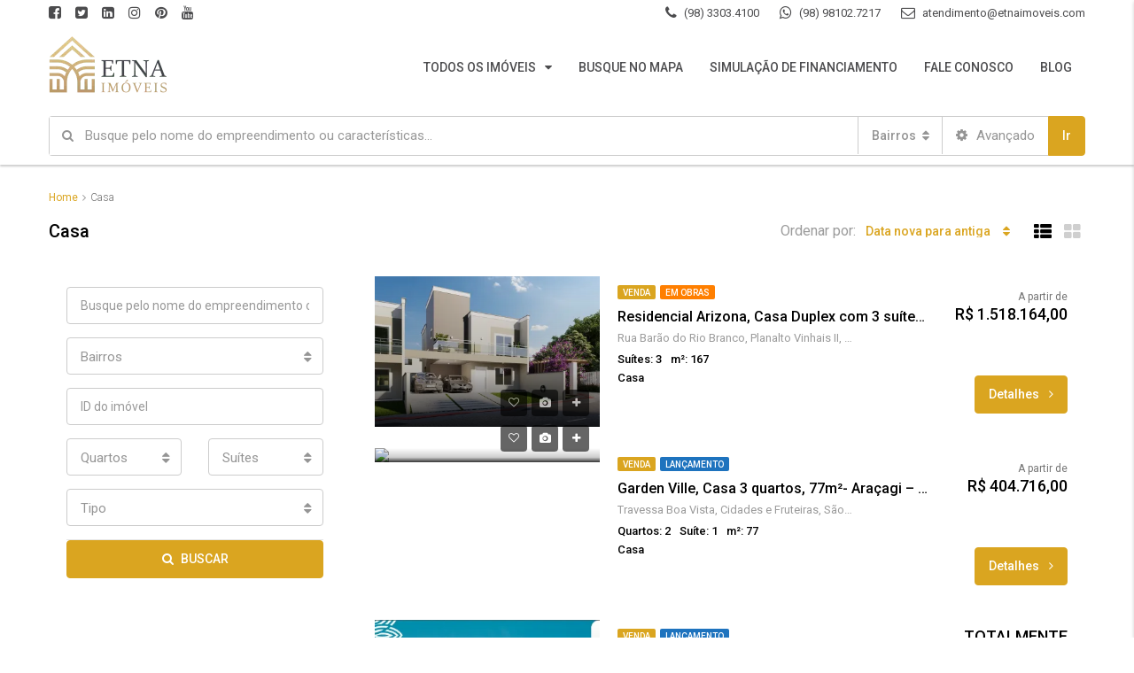

--- FILE ---
content_type: text/html; charset=UTF-8
request_url: https://www.imovelnacidade.com/tipo/casa/
body_size: 56873
content:
<!DOCTYPE html>
<html lang="pt-BR" prefix="og: https://ogp.me/ns#">
<head>
    <meta charset="UTF-8">
	<meta name="viewport" content="width=device-width, initial-scale=1">
	<link rel="profile" href="https://gmpg.org/xfn/11">
	<link rel="pingback" href="https://www.imovelnacidade.com/xmlrpc.php">
    <script async src="https://pagead2.googlesyndication.com/pagead/js/adsbygoogle.js?client=ca-pub-1486961499188180"
     crossorigin="anonymous"></script>
	                        <script>
                            /* You can add more configuration options to webfontloader by previously defining the WebFontConfig with your options */
                            if ( typeof WebFontConfig === "undefined" ) {
                                WebFontConfig = new Object();
                            }
                            WebFontConfig['google'] = {families: ['Roboto:100,300,400,500,700,900,100italic,300italic,400italic,500italic,700italic,900italic']};

                            (function() {
                                var wf = document.createElement( 'script' );
                                wf.src = 'https://ajax.googleapis.com/ajax/libs/webfont/1.5.3/webfont.js';
                                wf.type = 'text/javascript';
                                wf.async = 'true';
                                var s = document.getElementsByTagName( 'script' )[0];
                                s.parentNode.insertBefore( wf, s );
                            })();
                        </script>
                        <!-- Jetpack Site Verification Tags -->
<meta name="google-site-verification" content="6NGLfeaJhlwg2V-95y6f14i2GIVmlyvtpMDAjJvUWYM" />
<meta name="msvalidate.01" content="A943525DB723DBD8D9928C81DF2A4245" />
<meta name="p:domain_verify" content="42eebc7f2ec1ddb5a20dee1db3548acd" />
<meta name="yandex-verification" content="ea328eea36ba7324" />

<!-- Otimização para mecanismos de pesquisa pelo Rank Math - https://rankmath.com/ -->
<title>Imóveis Casa | Etna Imóveis Imobiliária em São Luís MA | Especialista em Imóveis Novos</title>
<meta name="robots" content="follow, index, max-snippet:-1, max-video-preview:-1, max-image-preview:large"/>
<link rel="canonical" href="https://www.imovelnacidade.com/tipo/casa/" />
<link rel="next" href="https://www.imovelnacidade.com/tipo/casa/page/2/" />
<meta property="og:locale" content="pt_BR" />
<meta property="og:type" content="article" />
<meta property="og:title" content="Imóveis Casa | Etna Imóveis Imobiliária em São Luís MA | Especialista em Imóveis Novos" />
<meta property="og:url" content="https://www.imovelnacidade.com/tipo/casa/" />
<meta property="og:site_name" content="Etna Imóveis Imobiliária em São Luís MA | Especialista em Imóveis Novos" />
<meta property="article:publisher" content="https://www.facebook.com/etnaimoveis" />
<meta property="fb:app_id" content="449860798988306" />
<meta name="twitter:card" content="summary_large_image" />
<meta name="twitter:title" content="Imóveis Casa | Etna Imóveis Imobiliária em São Luís MA | Especialista em Imóveis Novos" />
<meta name="twitter:site" content="@etnaimoveis" />
<meta name="twitter:label1" content="Imóveis" />
<meta name="twitter:data1" content="64" />
<script type="application/ld+json" class="rank-math-schema">{"@context":"https://schema.org","@graph":[{"@type":"Place","@id":"https://www.imovelnacidade.com/#place","geo":{"@type":"GeoCoordinates","latitude":"-2.555639","longitude":" -44.262672"},"hasMap":"https://www.google.com/maps/search/?api=1&amp;query=-2.555639, -44.262672","address":{"@type":"PostalAddress","streetAddress":"Rua Salvador de Oliveira, 06. S\u00edtio Leal.","addressLocality":"S\u00e3o Lu\u00eds","addressRegion":"MA","postalCode":"65043-130","addressCountry":"Brasil"}},{"@type":"RealEstateAgent","@id":"https://www.imovelnacidade.com/#organization","name":"Etna Im\u00f3veis | Imobili\u00e1ria em S\u00e3o Lu\u00eds MA","url":"https://www.imovelnacidade.com","sameAs":["https://www.facebook.com/etnaimoveis","https://twitter.com/etnaimoveis"],"email":"atendimento@etnaimoveis.com","address":{"@type":"PostalAddress","streetAddress":"Rua Salvador de Oliveira, 06. S\u00edtio Leal.","addressLocality":"S\u00e3o Lu\u00eds","addressRegion":"MA","postalCode":"65043-130","addressCountry":"Brasil"},"logo":{"@type":"ImageObject","@id":"https://www.imovelnacidade.com/#logo","url":"https://www.imovelnacidade.com/wp-content/uploads/2019/12/Etna-Im\u00f3veis-Logo-Imobili\u00e1ria-em-S\u00e3o-Luis-98-983319913-quad.png","contentUrl":"https://www.imovelnacidade.com/wp-content/uploads/2019/12/Etna-Im\u00f3veis-Logo-Imobili\u00e1ria-em-S\u00e3o-Luis-98-983319913-quad.png","caption":"Etna Im\u00f3veis Imobili\u00e1ria em S\u00e3o Lu\u00eds MA | Especialista em Im\u00f3veis Novos","inLanguage":"pt-BR","width":"1568","height":"1568"},"priceRange":"$","openingHours":["Monday,Tuesday,Wednesday,Thursday,Friday 08:00-17:00","Saturday 08:00-12:00"],"location":{"@id":"https://www.imovelnacidade.com/#place"},"image":{"@id":"https://www.imovelnacidade.com/#logo"},"telephone":"+559833034100"},{"@type":"WebSite","@id":"https://www.imovelnacidade.com/#website","url":"https://www.imovelnacidade.com","name":"Etna Im\u00f3veis Imobili\u00e1ria em S\u00e3o Lu\u00eds MA | Especialista em Im\u00f3veis Novos","publisher":{"@id":"https://www.imovelnacidade.com/#organization"},"inLanguage":"pt-BR"},{"@type":"CollectionPage","@id":"https://www.imovelnacidade.com/tipo/casa/#webpage","url":"https://www.imovelnacidade.com/tipo/casa/","name":"Im\u00f3veis Casa | Etna Im\u00f3veis Imobili\u00e1ria em S\u00e3o Lu\u00eds MA | Especialista em Im\u00f3veis Novos","isPartOf":{"@id":"https://www.imovelnacidade.com/#website"},"inLanguage":"pt-BR"}]}</script>
<!-- /Plugin de SEO Rank Math para WordPress -->

<link rel='dns-prefetch' href='//www.google.com' />
<link rel='dns-prefetch' href='//stats.wp.com' />
<link rel='dns-prefetch' href='//v0.wordpress.com' />
<link rel='preconnect' href='//i0.wp.com' />
<link rel='preconnect' href='//c0.wp.com' />
<link rel="alternate" type="application/rss+xml" title="Feed para Etna Imóveis Imobiliária em São Luís MA | Especialista em Imóveis Novos &raquo;" href="https://www.imovelnacidade.com/feed/" />
<link rel="alternate" type="application/rss+xml" title="Feed de comentários para Etna Imóveis Imobiliária em São Luís MA | Especialista em Imóveis Novos &raquo;" href="https://www.imovelnacidade.com/comments/feed/" />
<link rel="alternate" type="application/rss+xml" title="Feed para Etna Imóveis Imobiliária em São Luís MA | Especialista em Imóveis Novos &raquo; Casa Tipo" href="https://www.imovelnacidade.com/tipo/casa/feed/" />
<meta property='og:site_name' content='Etna Imóveis Imobiliária em São Luís MA | Especialista em Imóveis Novos'/><meta property='og:url' content='https://www.imovelnacidade.com/imoveis/residencial-arizona-casa-duplex-com-3-suites-167m%c2%b2-altos-do-calhau/'/><script type="text/javascript">
/* <![CDATA[ */
window._wpemojiSettings = {"baseUrl":"https:\/\/s.w.org\/images\/core\/emoji\/15.0.3\/72x72\/","ext":".png","svgUrl":"https:\/\/s.w.org\/images\/core\/emoji\/15.0.3\/svg\/","svgExt":".svg","source":{"concatemoji":"https:\/\/www.imovelnacidade.com\/wp-includes\/js\/wp-emoji-release.min.js"}};
/*! This file is auto-generated */
!function(i,n){var o,s,e;function c(e){try{var t={supportTests:e,timestamp:(new Date).valueOf()};sessionStorage.setItem(o,JSON.stringify(t))}catch(e){}}function p(e,t,n){e.clearRect(0,0,e.canvas.width,e.canvas.height),e.fillText(t,0,0);var t=new Uint32Array(e.getImageData(0,0,e.canvas.width,e.canvas.height).data),r=(e.clearRect(0,0,e.canvas.width,e.canvas.height),e.fillText(n,0,0),new Uint32Array(e.getImageData(0,0,e.canvas.width,e.canvas.height).data));return t.every(function(e,t){return e===r[t]})}function u(e,t,n){switch(t){case"flag":return n(e,"\ud83c\udff3\ufe0f\u200d\u26a7\ufe0f","\ud83c\udff3\ufe0f\u200b\u26a7\ufe0f")?!1:!n(e,"\ud83c\uddfa\ud83c\uddf3","\ud83c\uddfa\u200b\ud83c\uddf3")&&!n(e,"\ud83c\udff4\udb40\udc67\udb40\udc62\udb40\udc65\udb40\udc6e\udb40\udc67\udb40\udc7f","\ud83c\udff4\u200b\udb40\udc67\u200b\udb40\udc62\u200b\udb40\udc65\u200b\udb40\udc6e\u200b\udb40\udc67\u200b\udb40\udc7f");case"emoji":return!n(e,"\ud83d\udc26\u200d\u2b1b","\ud83d\udc26\u200b\u2b1b")}return!1}function f(e,t,n){var r="undefined"!=typeof WorkerGlobalScope&&self instanceof WorkerGlobalScope?new OffscreenCanvas(300,150):i.createElement("canvas"),a=r.getContext("2d",{willReadFrequently:!0}),o=(a.textBaseline="top",a.font="600 32px Arial",{});return e.forEach(function(e){o[e]=t(a,e,n)}),o}function t(e){var t=i.createElement("script");t.src=e,t.defer=!0,i.head.appendChild(t)}"undefined"!=typeof Promise&&(o="wpEmojiSettingsSupports",s=["flag","emoji"],n.supports={everything:!0,everythingExceptFlag:!0},e=new Promise(function(e){i.addEventListener("DOMContentLoaded",e,{once:!0})}),new Promise(function(t){var n=function(){try{var e=JSON.parse(sessionStorage.getItem(o));if("object"==typeof e&&"number"==typeof e.timestamp&&(new Date).valueOf()<e.timestamp+604800&&"object"==typeof e.supportTests)return e.supportTests}catch(e){}return null}();if(!n){if("undefined"!=typeof Worker&&"undefined"!=typeof OffscreenCanvas&&"undefined"!=typeof URL&&URL.createObjectURL&&"undefined"!=typeof Blob)try{var e="postMessage("+f.toString()+"("+[JSON.stringify(s),u.toString(),p.toString()].join(",")+"));",r=new Blob([e],{type:"text/javascript"}),a=new Worker(URL.createObjectURL(r),{name:"wpTestEmojiSupports"});return void(a.onmessage=function(e){c(n=e.data),a.terminate(),t(n)})}catch(e){}c(n=f(s,u,p))}t(n)}).then(function(e){for(var t in e)n.supports[t]=e[t],n.supports.everything=n.supports.everything&&n.supports[t],"flag"!==t&&(n.supports.everythingExceptFlag=n.supports.everythingExceptFlag&&n.supports[t]);n.supports.everythingExceptFlag=n.supports.everythingExceptFlag&&!n.supports.flag,n.DOMReady=!1,n.readyCallback=function(){n.DOMReady=!0}}).then(function(){return e}).then(function(){var e;n.supports.everything||(n.readyCallback(),(e=n.source||{}).concatemoji?t(e.concatemoji):e.wpemoji&&e.twemoji&&(t(e.twemoji),t(e.wpemoji)))}))}((window,document),window._wpemojiSettings);
/* ]]> */
</script>
<style id='wp-emoji-styles-inline-css' type='text/css'>

	img.wp-smiley, img.emoji {
		display: inline !important;
		border: none !important;
		box-shadow: none !important;
		height: 1em !important;
		width: 1em !important;
		margin: 0 0.07em !important;
		vertical-align: -0.1em !important;
		background: none !important;
		padding: 0 !important;
	}
</style>
<link rel='stylesheet' id='wp-block-library-css' href='https://c0.wp.com/c/6.6.4/wp-includes/css/dist/block-library/style.min.css' type='text/css' media='all' />
<link rel='stylesheet' id='wpzoom-social-icons-block-style-css' href='https://www.imovelnacidade.com/wp-content/plugins/social-icons-widget-by-wpzoom/block/dist/style-wpzoom-social-icons.css' type='text/css' media='all' />
<link rel='stylesheet' id='wp-components-css' href='https://c0.wp.com/c/6.6.4/wp-includes/css/dist/components/style.min.css' type='text/css' media='all' />
<link rel='stylesheet' id='wp-preferences-css' href='https://c0.wp.com/c/6.6.4/wp-includes/css/dist/preferences/style.min.css' type='text/css' media='all' />
<link rel='stylesheet' id='wp-block-editor-css' href='https://c0.wp.com/c/6.6.4/wp-includes/css/dist/block-editor/style.min.css' type='text/css' media='all' />
<link rel='stylesheet' id='popup-maker-block-library-style-css' href='https://www.imovelnacidade.com/wp-content/plugins/popup-maker/dist/packages/block-library-style.css' type='text/css' media='all' />
<link rel='stylesheet' id='mediaelement-css' href='https://c0.wp.com/c/6.6.4/wp-includes/js/mediaelement/mediaelementplayer-legacy.min.css' type='text/css' media='all' />
<link rel='stylesheet' id='wp-mediaelement-css' href='https://c0.wp.com/c/6.6.4/wp-includes/js/mediaelement/wp-mediaelement.min.css' type='text/css' media='all' />
<style id='jetpack-sharing-buttons-style-inline-css' type='text/css'>
.jetpack-sharing-buttons__services-list{display:flex;flex-direction:row;flex-wrap:wrap;gap:0;list-style-type:none;margin:5px;padding:0}.jetpack-sharing-buttons__services-list.has-small-icon-size{font-size:12px}.jetpack-sharing-buttons__services-list.has-normal-icon-size{font-size:16px}.jetpack-sharing-buttons__services-list.has-large-icon-size{font-size:24px}.jetpack-sharing-buttons__services-list.has-huge-icon-size{font-size:36px}@media print{.jetpack-sharing-buttons__services-list{display:none!important}}.editor-styles-wrapper .wp-block-jetpack-sharing-buttons{gap:0;padding-inline-start:0}ul.jetpack-sharing-buttons__services-list.has-background{padding:1.25em 2.375em}
</style>
<link rel='stylesheet' id='dashicons-css' href='https://c0.wp.com/c/6.6.4/wp-includes/css/dashicons.min.css' type='text/css' media='all' />
<link rel='stylesheet' id='wpzoom-social-icons-academicons-css' href='https://www.imovelnacidade.com/wp-content/plugins/social-icons-widget-by-wpzoom/assets/css/academicons.min.css' type='text/css' media='all' />
<link rel='stylesheet' id='wpzoom-social-icons-socicon-css' href='https://www.imovelnacidade.com/wp-content/plugins/social-icons-widget-by-wpzoom/assets/css/wpzoom-socicon.css' type='text/css' media='all' />
<link rel='stylesheet' id='wpzoom-social-icons-font-awesome-5-css' href='https://www.imovelnacidade.com/wp-content/plugins/social-icons-widget-by-wpzoom/assets/css/font-awesome-5.min.css' type='text/css' media='all' />
<link rel='stylesheet' id='wpzoom-social-icons-genericons-css' href='https://www.imovelnacidade.com/wp-content/plugins/social-icons-widget-by-wpzoom/assets/css/genericons.css' type='text/css' media='all' />
<style id='classic-theme-styles-inline-css' type='text/css'>
/*! This file is auto-generated */
.wp-block-button__link{color:#fff;background-color:#32373c;border-radius:9999px;box-shadow:none;text-decoration:none;padding:calc(.667em + 2px) calc(1.333em + 2px);font-size:1.125em}.wp-block-file__button{background:#32373c;color:#fff;text-decoration:none}
</style>
<style id='global-styles-inline-css' type='text/css'>
:root{--wp--preset--aspect-ratio--square: 1;--wp--preset--aspect-ratio--4-3: 4/3;--wp--preset--aspect-ratio--3-4: 3/4;--wp--preset--aspect-ratio--3-2: 3/2;--wp--preset--aspect-ratio--2-3: 2/3;--wp--preset--aspect-ratio--16-9: 16/9;--wp--preset--aspect-ratio--9-16: 9/16;--wp--preset--color--black: #000000;--wp--preset--color--cyan-bluish-gray: #abb8c3;--wp--preset--color--white: #ffffff;--wp--preset--color--pale-pink: #f78da7;--wp--preset--color--vivid-red: #cf2e2e;--wp--preset--color--luminous-vivid-orange: #ff6900;--wp--preset--color--luminous-vivid-amber: #fcb900;--wp--preset--color--light-green-cyan: #7bdcb5;--wp--preset--color--vivid-green-cyan: #00d084;--wp--preset--color--pale-cyan-blue: #8ed1fc;--wp--preset--color--vivid-cyan-blue: #0693e3;--wp--preset--color--vivid-purple: #9b51e0;--wp--preset--gradient--vivid-cyan-blue-to-vivid-purple: linear-gradient(135deg,rgba(6,147,227,1) 0%,rgb(155,81,224) 100%);--wp--preset--gradient--light-green-cyan-to-vivid-green-cyan: linear-gradient(135deg,rgb(122,220,180) 0%,rgb(0,208,130) 100%);--wp--preset--gradient--luminous-vivid-amber-to-luminous-vivid-orange: linear-gradient(135deg,rgba(252,185,0,1) 0%,rgba(255,105,0,1) 100%);--wp--preset--gradient--luminous-vivid-orange-to-vivid-red: linear-gradient(135deg,rgba(255,105,0,1) 0%,rgb(207,46,46) 100%);--wp--preset--gradient--very-light-gray-to-cyan-bluish-gray: linear-gradient(135deg,rgb(238,238,238) 0%,rgb(169,184,195) 100%);--wp--preset--gradient--cool-to-warm-spectrum: linear-gradient(135deg,rgb(74,234,220) 0%,rgb(151,120,209) 20%,rgb(207,42,186) 40%,rgb(238,44,130) 60%,rgb(251,105,98) 80%,rgb(254,248,76) 100%);--wp--preset--gradient--blush-light-purple: linear-gradient(135deg,rgb(255,206,236) 0%,rgb(152,150,240) 100%);--wp--preset--gradient--blush-bordeaux: linear-gradient(135deg,rgb(254,205,165) 0%,rgb(254,45,45) 50%,rgb(107,0,62) 100%);--wp--preset--gradient--luminous-dusk: linear-gradient(135deg,rgb(255,203,112) 0%,rgb(199,81,192) 50%,rgb(65,88,208) 100%);--wp--preset--gradient--pale-ocean: linear-gradient(135deg,rgb(255,245,203) 0%,rgb(182,227,212) 50%,rgb(51,167,181) 100%);--wp--preset--gradient--electric-grass: linear-gradient(135deg,rgb(202,248,128) 0%,rgb(113,206,126) 100%);--wp--preset--gradient--midnight: linear-gradient(135deg,rgb(2,3,129) 0%,rgb(40,116,252) 100%);--wp--preset--font-size--small: 13px;--wp--preset--font-size--medium: 20px;--wp--preset--font-size--large: 36px;--wp--preset--font-size--x-large: 42px;--wp--preset--spacing--20: 0.44rem;--wp--preset--spacing--30: 0.67rem;--wp--preset--spacing--40: 1rem;--wp--preset--spacing--50: 1.5rem;--wp--preset--spacing--60: 2.25rem;--wp--preset--spacing--70: 3.38rem;--wp--preset--spacing--80: 5.06rem;--wp--preset--shadow--natural: 6px 6px 9px rgba(0, 0, 0, 0.2);--wp--preset--shadow--deep: 12px 12px 50px rgba(0, 0, 0, 0.4);--wp--preset--shadow--sharp: 6px 6px 0px rgba(0, 0, 0, 0.2);--wp--preset--shadow--outlined: 6px 6px 0px -3px rgba(255, 255, 255, 1), 6px 6px rgba(0, 0, 0, 1);--wp--preset--shadow--crisp: 6px 6px 0px rgba(0, 0, 0, 1);}:where(.is-layout-flex){gap: 0.5em;}:where(.is-layout-grid){gap: 0.5em;}body .is-layout-flex{display: flex;}.is-layout-flex{flex-wrap: wrap;align-items: center;}.is-layout-flex > :is(*, div){margin: 0;}body .is-layout-grid{display: grid;}.is-layout-grid > :is(*, div){margin: 0;}:where(.wp-block-columns.is-layout-flex){gap: 2em;}:where(.wp-block-columns.is-layout-grid){gap: 2em;}:where(.wp-block-post-template.is-layout-flex){gap: 1.25em;}:where(.wp-block-post-template.is-layout-grid){gap: 1.25em;}.has-black-color{color: var(--wp--preset--color--black) !important;}.has-cyan-bluish-gray-color{color: var(--wp--preset--color--cyan-bluish-gray) !important;}.has-white-color{color: var(--wp--preset--color--white) !important;}.has-pale-pink-color{color: var(--wp--preset--color--pale-pink) !important;}.has-vivid-red-color{color: var(--wp--preset--color--vivid-red) !important;}.has-luminous-vivid-orange-color{color: var(--wp--preset--color--luminous-vivid-orange) !important;}.has-luminous-vivid-amber-color{color: var(--wp--preset--color--luminous-vivid-amber) !important;}.has-light-green-cyan-color{color: var(--wp--preset--color--light-green-cyan) !important;}.has-vivid-green-cyan-color{color: var(--wp--preset--color--vivid-green-cyan) !important;}.has-pale-cyan-blue-color{color: var(--wp--preset--color--pale-cyan-blue) !important;}.has-vivid-cyan-blue-color{color: var(--wp--preset--color--vivid-cyan-blue) !important;}.has-vivid-purple-color{color: var(--wp--preset--color--vivid-purple) !important;}.has-black-background-color{background-color: var(--wp--preset--color--black) !important;}.has-cyan-bluish-gray-background-color{background-color: var(--wp--preset--color--cyan-bluish-gray) !important;}.has-white-background-color{background-color: var(--wp--preset--color--white) !important;}.has-pale-pink-background-color{background-color: var(--wp--preset--color--pale-pink) !important;}.has-vivid-red-background-color{background-color: var(--wp--preset--color--vivid-red) !important;}.has-luminous-vivid-orange-background-color{background-color: var(--wp--preset--color--luminous-vivid-orange) !important;}.has-luminous-vivid-amber-background-color{background-color: var(--wp--preset--color--luminous-vivid-amber) !important;}.has-light-green-cyan-background-color{background-color: var(--wp--preset--color--light-green-cyan) !important;}.has-vivid-green-cyan-background-color{background-color: var(--wp--preset--color--vivid-green-cyan) !important;}.has-pale-cyan-blue-background-color{background-color: var(--wp--preset--color--pale-cyan-blue) !important;}.has-vivid-cyan-blue-background-color{background-color: var(--wp--preset--color--vivid-cyan-blue) !important;}.has-vivid-purple-background-color{background-color: var(--wp--preset--color--vivid-purple) !important;}.has-black-border-color{border-color: var(--wp--preset--color--black) !important;}.has-cyan-bluish-gray-border-color{border-color: var(--wp--preset--color--cyan-bluish-gray) !important;}.has-white-border-color{border-color: var(--wp--preset--color--white) !important;}.has-pale-pink-border-color{border-color: var(--wp--preset--color--pale-pink) !important;}.has-vivid-red-border-color{border-color: var(--wp--preset--color--vivid-red) !important;}.has-luminous-vivid-orange-border-color{border-color: var(--wp--preset--color--luminous-vivid-orange) !important;}.has-luminous-vivid-amber-border-color{border-color: var(--wp--preset--color--luminous-vivid-amber) !important;}.has-light-green-cyan-border-color{border-color: var(--wp--preset--color--light-green-cyan) !important;}.has-vivid-green-cyan-border-color{border-color: var(--wp--preset--color--vivid-green-cyan) !important;}.has-pale-cyan-blue-border-color{border-color: var(--wp--preset--color--pale-cyan-blue) !important;}.has-vivid-cyan-blue-border-color{border-color: var(--wp--preset--color--vivid-cyan-blue) !important;}.has-vivid-purple-border-color{border-color: var(--wp--preset--color--vivid-purple) !important;}.has-vivid-cyan-blue-to-vivid-purple-gradient-background{background: var(--wp--preset--gradient--vivid-cyan-blue-to-vivid-purple) !important;}.has-light-green-cyan-to-vivid-green-cyan-gradient-background{background: var(--wp--preset--gradient--light-green-cyan-to-vivid-green-cyan) !important;}.has-luminous-vivid-amber-to-luminous-vivid-orange-gradient-background{background: var(--wp--preset--gradient--luminous-vivid-amber-to-luminous-vivid-orange) !important;}.has-luminous-vivid-orange-to-vivid-red-gradient-background{background: var(--wp--preset--gradient--luminous-vivid-orange-to-vivid-red) !important;}.has-very-light-gray-to-cyan-bluish-gray-gradient-background{background: var(--wp--preset--gradient--very-light-gray-to-cyan-bluish-gray) !important;}.has-cool-to-warm-spectrum-gradient-background{background: var(--wp--preset--gradient--cool-to-warm-spectrum) !important;}.has-blush-light-purple-gradient-background{background: var(--wp--preset--gradient--blush-light-purple) !important;}.has-blush-bordeaux-gradient-background{background: var(--wp--preset--gradient--blush-bordeaux) !important;}.has-luminous-dusk-gradient-background{background: var(--wp--preset--gradient--luminous-dusk) !important;}.has-pale-ocean-gradient-background{background: var(--wp--preset--gradient--pale-ocean) !important;}.has-electric-grass-gradient-background{background: var(--wp--preset--gradient--electric-grass) !important;}.has-midnight-gradient-background{background: var(--wp--preset--gradient--midnight) !important;}.has-small-font-size{font-size: var(--wp--preset--font-size--small) !important;}.has-medium-font-size{font-size: var(--wp--preset--font-size--medium) !important;}.has-large-font-size{font-size: var(--wp--preset--font-size--large) !important;}.has-x-large-font-size{font-size: var(--wp--preset--font-size--x-large) !important;}
:where(.wp-block-post-template.is-layout-flex){gap: 1.25em;}:where(.wp-block-post-template.is-layout-grid){gap: 1.25em;}
:where(.wp-block-columns.is-layout-flex){gap: 2em;}:where(.wp-block-columns.is-layout-grid){gap: 2em;}
:root :where(.wp-block-pullquote){font-size: 1.5em;line-height: 1.6;}
</style>
<link rel='stylesheet' id='rs-plugin-settings-css' href='https://www.imovelnacidade.com/wp-content/plugins/revslider/public/assets/css/rs6.css' type='text/css' media='all' />
<style id='rs-plugin-settings-inline-css' type='text/css'>
#rs-demo-id {}
</style>
<link rel='stylesheet' id='secure-copy-content-protection-public-css' href='https://www.imovelnacidade.com/wp-content/plugins/secure-copy-content-protection/public/css/secure-copy-content-protection-public.css' type='text/css' media='all' />
<link rel='stylesheet' id='wws-public-style-css' href='https://www.imovelnacidade.com/wp-content/plugins/wordpress-whatsapp-support/assets/public/css/wws-public-style.css?v=1.4.4' type='text/css' media='all' />
<link rel='stylesheet' id='wws-public-style-template-css' href='https://www.imovelnacidade.com/wp-content/plugins/wordpress-whatsapp-support/assets/public/css/template-2.css?v=1.4.4' type='text/css' media='all' />
<link rel='stylesheet' id='bootstrap.min-css' href='https://www.imovelnacidade.com/wp-content/themes/houzez/css/bootstrap.min.css' type='text/css' media='all' />
<link rel='stylesheet' id='font-awesome.min-css' href='https://www.imovelnacidade.com/wp-content/themes/houzez/css/font-awesome.min.css' type='text/css' media='all' />
<link rel='stylesheet' id='leaflet-css' href='https://www.imovelnacidade.com/wp-content/themes/houzez/css/leaflet.css' type='text/css' media='all' />
<link rel='stylesheet' id='leafletMarkerCluster-css' href='https://www.imovelnacidade.com/wp-content/themes/houzez/js/leafletCluster/MarkerCluster.css' type='text/css' media='all' />
<link rel='stylesheet' id='leafletMarkerClusterDefault-css' href='https://www.imovelnacidade.com/wp-content/themes/houzez/js/leafletCluster/MarkerCluster.Default.css' type='text/css' media='all' />
<link rel='stylesheet' id='houzez-all-css' href='https://www.imovelnacidade.com/wp-content/themes/houzez/css/all.min.css' type='text/css' media='all' />
<link rel='stylesheet' id='houzez-main-css' href='https://www.imovelnacidade.com/wp-content/themes/houzez/css/main.min.css' type='text/css' media='all' />
<link rel='stylesheet' id='houzez-style-css' href='https://www.imovelnacidade.com/wp-content/themes/houzez/style.min.css' type='text/css' media='all' />
<style id='houzez-style-inline-css' type='text/css'>

        .advance-search-header, 
        .advanced-search-mobile, 
        .advanced-search-mobile .single-search .form-control,
        .search-expandable .advanced-search {
            background-color: #ffffff;
        }
        .search-expand-btn {
            background-color: #daa520;
        }
        .search-expand-btn {
            color: #ffffff
        }
        .advance-search-header .houzez-theme-button,
        .advanced-search-mobile .houzez-theme-button,
        .splash-search .btn-secondary,
        .advanced-search .btn-secondary,
        .gform_button, 
        .gform_wrapper .button, 
        .gform_wrapper .gform_page_footer .button.gform_next_button {
            color: #ffffff;
            background-color: #daa520;
            border: 1px solid #daa520;
        }
        .advance-search-header .houzez-theme-button:focus,
        .advanced-search-mobile .houzez-theme-button:focus,
        .advanced-search .btn-secondary:focus,
        .splash-search .btn-secondary:focus,
        .gform_wrapper .button:focus, 
        .gform_wrapper .gform_page_footer .button.gform_next_button:focus {
          color: #ffffff;
          background-color: #cc9f00;
          border: 1px solid #cc9f00;
        }
        .advance-search-header .houzez-theme-button:hover,
        .advanced-search .btn-secondary:hover,
        .advanced-search .btn-secondary:active,
        .advanced-search .btn-secondary:active:hover,
        .advanced-search .btn-secondary.active,
        .advanced-search-mobile .houzez-theme-button:hover,
        .splash-search .btn-secondary:hover,
        .gform_wrapper .button:hover, 
        .gform_wrapper .gform_page_footer .button.gform_next_button:hover,
        .gform_wrapper .button:active, 
        .gform_wrapper .gform_page_footer .button.gform_next_button:active {
          color: #ffffff;
          background-color: #cc9f00;
          border: 1px solid #cc9f00;
        }
        .advance-search-header .houzez-theme-button:active,
        .advanced-search .btn-secondary:active,
        .advanced-search-mobile .houzez-theme-button:active,
        .splash-search .btn-secondary:active {
          color: #ffffff;
          background-color: #ad7f0d;
          border: 1px solid #ad7f0d;
        }
        .advanced-search .bootstrap-select .btn,
        .advanced-search .bootstrap-select.open .btn,
        .banner-search-main .dropdown-toggle,
        .advanced-search .form-control,
        .advanced-search-mobile .advance-fields .bootstrap-select .btn,
        .advanced-search-mobile .advance-fields .bootstrap-select.open .btn,
        .advanced-search-mobile .advance-fields .form-control {
            background-color: #fff;
            color: #959595;
        }
        .advanced-search .dropdown-toggle,
        .advanced-search .form-control,
        .advance-search-header .bootstrap-select .btn,
        .advance-search-header .bootstrap-select .fave-load-more a,
        .fave-load-more .advance-search-header .bootstrap-select a,
        .advance-fields .form-control,
        .advanced-search .btn-default.active:hover, .btn-default:active:hover, 
        .advanced-search .open >.btn-default.dropdown-toggle:hover
        .advanced-search .bootstrap-select .btn,
        .advanced-search .bootstrap-select.open .btn,
        .range-wrap {
            border-width: 1px;
            border-style: solid;
            border-color: #cccccc;
        }

        .advanced-search .input-group .form-control,        
        .search-long .search input,
        .advanced-search .search-long .search,
        .advanced-search .search-long .btn-group,
        .advanced-search .search-long .advance-btn,
        .input-group-addon {
            border-color: #cccccc !important;
        }
        .advanced-search-mobile .advance-fields {
            border-top: 1px solid #cccccc;
        }
        .advanced-search-mobile .single-search-wrap button {
            color: #cccccc;
        }

        .advanced-search-mobile .advance-fields::after {
            border-bottom-color: #cccccc;
        }
        .advance-btn.blue {
            color: #ffffff;
        }
        .advance-btn.blue:hover,
        .advance-btn.blue:focus {
            color: #cc9f00;
        }
        .advanced-search .advance-btn {
            color: #cc9f00;
        }
        .advanced-search .advance-btn:hover {
            color:#cc9f00;
        }
        .advanced-search .advance-btn:focus,
        .advanced-search .advance-btn.active {
            color:#ad7f0d;
        }
        .advanced-search .advance-fields,
        .advanced-search .features-list label.title,
        .advanced-search .features-list .checkbox-inline,
        .advanced-search-mobile .advance-fields,
        .advanced-search-mobile .features-list label.title,
        .advanced-search-mobile .features-list .checkbox-inline,
        .range-title,
        .range-text,
        .range-text p,
        .min-price-range,
        .max-price-range,
        .advanced-search-mobile {
            color: #4c4c4e;
        }

        .auto-complete {
            background-color: #fff;
        }
        .auto-complete,
        .auto-complete .media {
            border-color: #ccc;
        }
        .bootstrap-select.btn-group .dropdown-menu li a:hover, 
        .bootstrap-select.btn-group .dropdown-menu li a:focus, 
        .bootstrap-select.btn-group .dropdown-menu li a:active {
            background-color: rgba(0, 174, 239, 0.12);
        }

            
        
        #header-section .header-left {
            width: 100%;
        }
        .header-section-4.nav-right .header-left {
            padding-right: 0px;
        }
        .top-bar {
            background-color: ;
        }
        .top-bar .top-nav > ul > li > a:hover,
        .top-bar .top-nav > ul li.active > a,
        .top-bar .top-nav > ul ul a:hover,
        .top-contact a:hover,
        .top-bar .dropdown-menu > li:hover,
        .top-contact li .btn:hover {
            color: rgba(153,101,21,1);
        }
        .top-contact a,
        .top-contact li,
        .top-contact li .btn,
        .top-bar .top-nav > ul > li > a,
        .top-bar .dropdown-menu {
            color: #4c4c4e;
            background-color: ;
        }
        .top-bar .mobile-nav .nav-trigger {
            color: #FFFFFF;
        }
        
        body {
            background-color: #ffffff;
        }
        a,        
        .blue,
        .text-primary,
        .btn-link,
        .item-body h2,
        .detail h3,
        .breadcrumb li a,
        .fave-load-more a,
        .sort-tab .btn,
        .sort-tab .fave-load-more a,
        .fave-load-more .sort-tab a,
        .pagination-main .pagination a,
        .team-caption-after .team-name a:hover,
        .team-caption-after .team-designation a:hover,
        .agent-media .view,
        .my-property-menu a.active,
        .my-property-menu a:hover,
        .search-panel .advance-trigger {        
            color: #daa520;
        }
        .banner-caption h1,
        .banner-caption h2  {
            color: #daa520;
        }
        .property-item h2 a,
        .property-item .property-title a,
        .widget .media-heading a {
            color: #000000;
        }
        .property-item h2 a:hover,
        .property-item .property-title a:hover,
        .widget .media-heading a:hover {
            color: #daa520;
        }
        .owl-theme .owl-nav [class*=owl-],        
        .testimonial-carousel .owl-nav [class*=owl-]:hover,
        .testimonial-carousel .owl-nav [class*=owl-]:focus,
        .gallery-thumb .icon,
        .share_tooltip {
            background-color: #daa520;
        }
        #sidebar .widget_tag_cloud .tagcloud a,
        .article-footer .meta-tags a,
        .pagination-main .pagination li.active a,
        .other-features .btn.btn-secondary,
        .my-menu .active a,        
        .houzez-module .module-title-nav .module-nav .btn,
        .houzez-module .module-title-nav .module-nav .fave-load-more a,
        .fave-load-more .houzez-module .module-title-nav .module-nav a {
            color: #fff;
            background-color: #daa520;
            border: 1px solid #daa520;
        }
        .plan-tabs li.active {
            box-shadow: inset 0 4px 0 #daa520;
            border-top-color: #daa520;
            background-color: #fff;
            color: #daa520;
        }
        .btn-primary,        
        .label-primary,
        .scrolltop-btn {
            color: #ffffff;
            background-color: #daa520;
            border-color: #daa520;
        }
        .btn-primary.btn-trans{
            color: #daa520;
        }
        .header-section-2 .header-top-call {
            color: #ffffff;
            background-color: #4c4c4e;
        }
        .header-section-2 .avatar {
            color: #ffffff;
        }
        @media (max-width: 991px) {
            .header-section-2 .header-top,
            .header-section-5 .header-top {
                background-color: #daa520;
            }
        }
        .modal-header,
        .ui-slider-horizontal .ui-slider-range,
        .ui-state-hover,
        .ui-widget-content .ui-state-hover,
        .ui-widget-header .ui-state-hover,
        .ui-state-focus,
        .ui-widget-content .ui-state-focus,
        .ui-widget-header .ui-state-focus,
        .list-loading-bar {
            background-color: #daa520;
            border-color: transparent;
        }
        .houzez-module .module-title-nav .module-nav .btn,
        #save_as_draft,
        #put_on_hold {
            color: #daa520;
            border: 1px solid #daa520;
            background-color: transparent;
        }
        .fave-load-more a,
        .fave-load-more a:hover {
            border: 1px solid #daa520;
        }
        #transportation,
        #supermarkets,
        #schools,
        #libraries,
        #pharmacies,
        #hospitals,
        .pay-step-block.active span,
        .loader-ripple div:nth-of-type(2){
            border-color: #daa520;
        }
        .loader-ripple div:nth-of-type(1){
            border-color: #daa520;
        }
        .detail-block .alert-info {
            color: rgba(0,0,0,.85);
            background-color: rgba(185,147,97,0.1);
            border: 1px solid #daa520;
        }
        .houzez-taber-wrap .houzez-tabs li.active::before,
        .houzez-taber-wrap .houzez-tabs li:hover::before,
        .houzez-taber-wrap .houzez-tabs li:active::before,
        .profile-tabs li:hover,
        .steps-nav, .steps-progress-main .steps-progress span {
            background-color: #daa520;
        }
        .btn-secondary,
        .agent_contact_form.btn-secondary,
         .form-media .wpcf7-submit,
         .wpcf7-submit,
         .dsidx-resp-area-submit input[type='submit']{
            color: #fff;
            background-color: #daa520;
            border-color: #daa520;
        }
        .btn-secondary.btn-trans{
            color: #daa520;
        }
        .item-thumb .label-featured, figure .label-featured, .carousel-module .carousel .item figure .label-featured {
            background-color: #daa520;
            color: #ffffff;
        }
        
            a:hover,
            a:focus,
            a:active,
            .blue:hover,
            .btn-link:hover,
            .breadcrumb li a:hover,
            .pagination-main .pagination a:hover,
            .vc_toggle_title h4:hover ,
            .footer a:hover,
            .impress-address:hover,
            .agent-media .view:hover,
            .my-property .dropdown-menu a:hover,
            .article-detail .article-title a:hover,
            .comments-block .article-title a:hover,
            .detail-block .list-features a:hover{
                color: rgba(153,101,21,1);
                text-decoration: none;
            }
            
            .detail-top .media-tabs a:hover span,
            .header-section.slpash-header .header-right a.btn:hover,
            .slpash-header.header-section-4 .header-right a.btn:hover,
            .houzez-module .module-title-nav .module-nav .btn:hover,
            .houzez-module .module-title-nav .module-nav .fave-load-more a:hover,
            .fave-load-more .houzez-module .module-title-nav .module-nav a:hover,
            .houzez-module .module-title-nav .module-nav .btn:focus,
            .houzez-module .module-title-nav .module-nav .fave-load-more a:focus,
            .fave-load-more .houzez-module .module-title-nav .module-nav a:focus{
                color: #fff;
                background-color: rgba(153,101,21,1);
                border: 1px solid rgba(153,101,21,1);
            }
            .fave-load-more a:hover,
            #sidebar .widget_tag_cloud .tagcloud a:hover,
            .article-footer .meta-tags a:hover,
            .other-features .btn.btn-secondary:hover,
            .my-actions .action-btn:hover,
            .my-actions .action-btn:focus,
            .my-actions .action-btn:active,
            .my-actions .open .action-btn{
                background-color: rgba(153,101,21,1);
                border-color: rgba(153,101,21,1);
            }
            .owl-theme .owl-nav [class*=owl-]:hover,
            .owl-theme .owl-nav [class*=owl-]:focus,
            .owl-theme .owl-nav [class*=owl-]:active,
            .testimonial-carousel .owl-nav [class*=owl-]:hover,
            .testimonial-carousel .owl-nav [class*=owl-]:focus{
                border-color: rgba(153,101,21,1);
            }
            .owl-theme .owl-nav [class*=owl-]:hover,
            .owl-theme .owl-nav [class*=owl-]:focus,
            .owl-theme .owl-nav [class*=owl-]:active {
                background-color: rgba(153,101,21,1);
            }
            .btn-primary:hover,
            .btn-primary:focus,
            .btn-primary:active,
            .btn-primary.active,
            .btn-primary:active:hover,
            .btn-primary.btn-trans:hover,
            .btn-primary.btn-trans:focus,
            .btn-primary.btn-trans:active,
            .btn-primary.btn-trans.active,
            .btn-primary.btn-trans:active:hover,
            .invoice-list .btn-invoice:hover,
            #houzez-gmap-main .map-btn:hover,
            .media-tabs-list li > a:hover,
            .media-tabs-list li.active a,
            .detail-bar .detail-tabs li:hover,
            .actions li > span:hover,
            .lightbox-arrow:hover,
            .scrolltop-btn:hover {
                background-color: rgba(153,101,21,1);
                border-color: rgba(153,101,21,1);
            }
            .btn-secondary:hover,
            .btn-secondary:focus,
            .btn-secondary:active,
            .btn-secondary.active,
            .btn-secondary:active:hover,
            .btn-secondary.btn-trans:hover,
            .btn-secondary.btn-trans:focus,
            .btn-secondary.btn-trans:active,
            .btn-secondary.btn-trans.active,
            .btn-secondary.btn-trans:active:hover,
            .agent_contact_form.btn-secondary:hover,
             .form-media .wpcf7-submit:hover,
             .wpcf7-submit:hover,
             .wpcf7-submit:focus,
             .wpcf7-submit:active,
             .dsidx-resp-area-submit input[type='submit']:hover,
             .dsidx-resp-area-submit input[type='submit']:focus,
             .dsidx-resp-area-submit input[type='submit']:active{
                color: #fff;
                background-color: rgba(173,127,13,1);
                border-color: rgba(173,127,13,1);
            }
        .header-section {
            background-color: ;
        }
        .header-section .navi > ul > li > a {
            color: ;
            background-color: transparent;
        }
        .header-section .header-right .user a,
        .header-section .header-right span {
            color: ;
        }
            .header-section .navi > ul > li > a:hover {
                color: rgba(255,255,255,1);
                background-color: rgba(255,255,255,0.2);
            }
            .header-section .header-right .user a:hover,
            .header-section .header-right span:hover {
                color: rgba(255,255,255,1);
            }
        .header-section-3 .header-top {
            background-color: ;
        }
        .header-section-3 .header-top-social a,
        .header-section-3 .header-contact .contact-block .fa,
        .header-section-3 .header-top .media-heading,
        .header-contact .contact-block p{
            color: ;
        }
        .header-contact .contact-block .fa {
            color: ;
        }
        .header-section-3 .header-bottom {
            background-color: ;
        }
        .header-section-3 .navi > ul > li > a,
        .header-section-3 .header-right .user a,
        .header-section-3 .header-right span {
            color: ;
        }
            .header-section-3 .navi > ul > li > a:hover,
            .header-section-3 .navi > ul > li.active > a{
                color: rgba(255,255,255,1);
                background-color: rgba(255,255,255,0.2);
            }
            .header-section-3 .header-right .user a:hover,
            .header-section-3 .header-right span:hover {
                color: rgba(255,255,255,1);
            }
            .header-section-3 .navi > ul > li {
                border-right: 1px solid rgba(255,255,255,0.2);
            }
            .header-section-3 .header-bottom {
                border-top: 1px solid rgba(255,255,255,0.2);
            }
            .header-section-3 .navi > ul {
                border-left: 1px solid rgba(255,255,255,0.2);
            }
        .header-section-2 .header-top, .header-section-5 .header-top {
            background-color: ;
        }
        .header-section-2 .header-bottom, .header-section-5 .header-bottom {
            background-color: #4c4c4e;
            border-top: 1px solid #2a353d;
            border-bottom: 1px solid #2a353d;
        }
        .header-section-2 .header-bottom .navi > ul > li, .header-section-5 .header-bottom .navi > ul > li {
            border-right: 1px solid #2a353d;
        }
        .header-section-2 .header-right {
            border-left: 1px solid #2a353d;
        }
        .header-section-2 .navi > ul > li > a,
        .header-section-2 .header-right .user a,
         .header-section-2 .header-right span,
         .header-section-5 .navi > ul > li > a,
        .header-section-5 .header-right .user a,
         .header-section-5 .header-right span {
            color: ;
        }
        .header-section-5 .header-top-social li a, header-section-3 .header-top-social li a {
            color: #FFFFFF;
        }
        
            .header-section-2 .navi > ul > li > a:hover,
             .header-section-2 .navi > ul > li.active > a,
             .header-section-5 .navi > ul > li > a:hover,
             .header-section-5 .navi > ul > li.active > a {
                color: rgba(255,255,255,1);
                background-color: rgba(255,255,255,0.2);
            }
            .header-section-2 .header-right .user a:hover,
             .header-section-2 .header-right span:hover,
             .header-section-5 .header-right .user a:hover,
             .header-section-5 .header-right span:hover {
                color: rgba(255,255,255,1);
            }
        .header-section .header-right a.btn,
        .header-section-2 .header-right a.btn,
        .header-section-3 .header-right a.btn,
        .header-section-5 .header-right a.btn,
        .header-section-6 .header-right a.btn {
            color: #ffffff;
            border: 1px solid #ffffff;
            background-color: rgba(255,255,255,0.2);
        }
        .header-section .header-right .user a.btn:hover,
        .header-section-2 .header-right .user a.btn:hover,
        .header-section-3 .header-right .user a.btn:hover,
        .header-section-5 .header-right .user a.btn:hover,
        .header-section-6 .header-right .user a.btn:hover {
            color: rgba(255,255,255,1);
            border-color: #ffffff;
            background-color: rgba(255,255,255,0.1);
        }
    
        .header-section-4,
        .header-section-4 .navi > ul ul,
        .sticky_nav.header-section-4 {
            background-color: #ffffff;
        }
        .header-section-4 .navi > ul > li > a,
        .header-section-4 .navi > ul ul a,
        .header-section-4 .header-right .user a,
        .header-section-4 .header-right span {
            color: #4c4c4e;
        }
        .header-section-4 .header-right a.btn {
            color: #4c4c4e;
            border: 0px none #004274;
            background-color: #ffffff;
        }
            .header-section-4 .navi > ul > li > a:hover,
            .header-section-4 .navi > ul ul a:hover,
            .header-section-4 .navi > ul > li.active > a,
            .header-section-4 .header-right .user a:hover,
            .header-section-4 .header-right .user a:focus,
            .header-section-4 .header-right span:hover,
            .header-section-4 .header-right span:focus {
                color: rgba(153,101,21,1);
            }
            .header-section-4 .header-right .user .btn:hover {
                color: rgba(255,255,255,1);
                border-color: rgba(153,101,21,1);
                background-color: rgba(153,101,21,1);
            }
      .houzez-header-transparent {
       background-color: transparent; position: absolute; width: 100%;
       border-bottom: 1px none;
       border-color: rgba(255,255,255,0.3);
      }
      .header-section-4.houzez-header-transparent .navi > ul > li > a,

      .header-section-4.houzez-header-transparent .header-right .account-action span,
      .header-section-4.houzez-header-transparent .header-right .user span {
         color: #daa520;
      }
    .header-section-4.houzez-header-transparent .navi > ul > li > a:hover,
        .header-section-4.houzez-header-transparent .navi > ul ul a:hover,
        .header-section-4.houzez-header-transparent .account-action li:hover,

        .header-section-4.houzez-header-transparent .header-right .user a:hover,
        .header-section-4.houzez-header-transparent .header-right .account-action span:hover,
        .header-section-4.houzez-header-transparent .header-right .user span:hover,
        .header-section-4.houzez-header-transparent .header-right .user a:focus {
            color: #996515;
        }
    .header-section-4.houzez-header-transparent .header-right .btn {
        color: #ffffff;
        border: 1px solid #ffffff;
        background-color: rgba(255,255,255,0.2);
    }
            .header-section-4.houzez-header-transparent .header-right .user .btn:hover {
                color: rgba(255,255,255,1);
                border-color: rgba(153,101,21,1);
                background-color: rgba(153,101,21,1);
            }
        .header-section-6 {
            background-color: #00AEEF;
        }
        .header-section-6 .navi > ul > li > a {
            color: #FFFFFF;
            background-color: transparent;
        }
        .header-section-6 .header-right .user a,
        .header-section-6 .header-right span {
            color: #FFFFFF;
        }
        .header-section-6-icons .header-top-social li a {
            color: #FFFFFF;
        }
        
            .header-section-6 .navi > ul > li > a:hover {
                color: rgba(255,255,255,1);
                background-color: rgba(255,255,255,0.2);
            }
            .header-section-6 .header-right .user a:hover,
            .header-section-6 .header-right span:hover {
                color: rgba(255,255,255,1);
            }
        .navi.main-nav > ul ul {
            background-color: rgba(240,241,241,0.95);
        }
        .navi.main-nav > ul ul a {
            color: #4c4c4e!important;
        }
        .navi.main-nav > ul ul a:hover {
            color: #996515!important;
        }
        .navi.main-nav > ul ul li,
        .houzez-megamenu-inner .sub-menu li {
            border-color: #e6e6e6;
        }
     
        .header-section .header-right a,
        .header-section .header-right span,
        .header-section .header-right .btn-default,
        .header-section .navi ul li,
        .header-section .account-dropdown > ul > li > a,

        .header-section-3 .header-right a,
        .header-section-3 .header-right span,
        .header-section-3 .navi ul li,
        .header-section-3 .account-dropdown > ul > li > a,

        .header-section-2 .header-right a,
        .header-section-2 .header-right span,
        .header-section-2 .navi ul li,
        .header-section-2 .account-dropdown > ul > li > a,

        .header-section-4 .header-right a,
        .header-section-4 .header-right span,
        .header-section-4 .navi ul li,
        .header-section-4 .header-right .btn-default,
        .header-section-4 .account-dropdown > ul > li > a,

        .header-section-5 .header-right a,
        .header-section-5 .header-right span,
        .header-section-5 .navi ul li,
        .header-section-5 .account-dropdown > ul > li > a,

        .header-section-6 .header-right a,
        .header-section-6 .header-right span,
        .header-section-6 .navi ul li,
        .header-section-6 .account-dropdown > ul > li > a,

        .board-panel-menu > li a {
            font-family: Roboto;
            font-size: 14px;
            font-weight: 500;
            line-height: 18px;
            text-transform: none;
            text-align: left;
        }
        .header-section.slpash-header .navi > ul > li > a:hover,
        .slpash-header.header-section-4 .navi > ul > li > a:hover,
        .header-section.slpash-header .header-right .user > a:hover,
        .slpash-header.header-section-4 .header-right .user > a:hover,
        .header-section.slpash-header .navi > ul > li > a:focus,
        .slpash-header.header-section-4 .navi > ul > li > a:focus,
        .header-section.slpash-header .header-right .user > a:focus,
        .slpash-header.header-section-4 .header-right .user > a:focus  {
            color: rgba(255,255,255,1);
        }
        .header-section.slpash-header .navi > ul > li.active > a{
            color: #daa520;
        }
        .header-mobile {
            background-color: #daa520;
        }
        .header-mobile .nav-dropdown > ul {
            background-color: rgba(255,255,255,0.95);
        }
        .mobile-nav .nav-trigger,
        .header-mobile .user a,
        .header-mobile .user-icon {
            color: #FFFFFF;
        }
        .splash-header .mobile-nav .nav-trigger,
        .splash-header .header-mobile .user a,
        .splash-header .header-mobile .user-icon {
            color: #FFFFFF;
        }
        .nav-dropdown a,
        .nav-dropdown li .expand-me {
            color: #4c4c4e;
        }
        .mobile-nav a,
        .header-mobile .account-dropdown > ul > li a {
            font-family: Roboto;
            font-size: 14px;
            font-weight: 500;
            line-height: 18px;
            text-transform: none;
            text-align: left;
        }
        .mobile-nav .nav-dropdown > ul ul a {
            color: #4c4c4e;
            background-color: #eee8aa;
        }
        .mobile-nav .nav-dropdown li {
            border-top:  none ;            
        }
            .mobile-nav .nav-dropdown > ul > li:hover {
                background-color: rgba(153,101,21,1);
            }
            .mobile-nav .nav-dropdown li.active > a {
                color: rgba(255,255,255,1);
                background-color: rgba(153,101,21,1);
            }
            .mobile-nav .nav-dropdown li:hover > a {
                color: rgba(255,255,255,1);
                background-color: rgba(153,101,21,1);
            }
            
        .account-dropdown > ul {
            background-color: #FFFFFF;
        }
        .account-dropdown > ul:before {
            border-bottom-color: #FFFFFF;
        }
        .account-dropdown > ul > li > a {
            color: #2e3e49 !important;
        }
        .account-dropdown > ul > li > a:hover, .account-dropdown > ul > li.active > a, .account-dropdown > ul > li.active > a:hover {
            color: #2e3e49 !important;
            background-color: rgba(204,204,204,0.15);
        }
        .account-dropdown > ul > li {
            border-color: #e6e6e6;
        }
        .account-dropdown > ul .sub-menu {
            background-color: #b99361;
        }
        .account-dropdown > ul .sub-menu > li,
        .account-dropdown > ul .sub-menu > li a {
            color: #FFFFFF;
        }
        .account-dropdown > ul .sub-menu > li a:hover, .account-dropdown > ul .sub-menu > li.active > a {
            background-color: rgba(255,255,255,0.2) !important;
            color: inherit;
        }
        .account-dropdown > ul .sub-menu > li {
            border-color: rgba(255,255,255,0.3) !important;
        }
        
        .footer {
            background-color: #272727;
        }
        .footer-bottom {
            background-color: #272727;
            border-top: 0px none ;
        }
        .footer,
        .footer-widget h4,
        .footer-bottom p,
        .footer-widget.widget_calendar caption  {
            color: #ffffff;
        }
        .footer a,
        .footer-bottom .navi a,
        .footer-bottom .foot-social p a {
            color: #ffffff;
        }
        .footer-widget .widget-title,
        .footer p, .footer p.wp-caption-text,
         .footer li,
          .footer li i {
            color: #ffffff;
        }
            .footer a:hover,
            .footer-bottom .navi a:hover,
            .footer-bottom .foot-social p a:hover  {
                color: rgba(255,153,0,1);
            }
            .footer-widget.widget_tag_cloud .tagcloud a {
                color: rgba(255,153,0,1);
                background-color: #ffffff;
                border: 1px solid #ffffff;
            }
        body {
            color: #000000;
            font-family: Roboto;
            font-size: 16px;
            font-weight: 400;
            line-height: 24px;
            text-transform: none;
        }
        .form-control {
            color: #000000;
            font-weight: 400;
        }
        input, button, select, textarea {
            font-family: Roboto;
        }
        h1,
        .page-title .title-head,
        .article-detail h1,
        h2,
        .article-detail h2,
        .houzez-module .module-title-nav h2,
        h3,
        .module-title h3,
        .article-detail h3,
        .detail h3,
        .caption-bottom .detail h3,

        .add-title-tab h3,
        #sidebar .widget-title,
        .footer-widget .widget-title,
        .services-module .service-block h3,
        h4,
        .article-detail h4,
        h5,
        .article-detail h5,
        h6,
        .article-detail h6,
        .item-body h2,
        .item-body .property-title,
        .post-card-description h3,
        .post-card-description .post-card-title,
        .my-property .my-heading,
        .module-title h2,
        .houzez-module .module-title-nav h2 {
            font-family: Roboto;
            font-weight: 500;
            text-transform: inherit;
            text-align: inherit;
        }
        .page-title .title-head,
        .article-detail h1 {
            font-size: 30px;
            line-height: 38px;
        }
        .article-detail h2,
        .houzez-module .module-title-nav h2 {
            font-size: 24px;
            line-height: 32px;
            margin: 0 0 10px 0;
        }
        .houzez-module .module-title-nav h2 {
            margin: 0;
        }
        .module-title h3,
        .article-detail h3,
        .services-module .service-block h3 {
            font-size: 20px;
            line-height: 28px;
        }
        .article-detail h4 {
            font-size: 18px;
            line-height: 26px;
            margin: 0 0 24px 0;
        }
        h5,
        .article-detail h5 {
            font-size: 16px;
            line-height: 24px;
            margin: 0 0 24px 0;
        }
        h6,
        .article-detail h6 {
            font-size: 14px;
            line-height: 20px;
            margin: 0 0 24px 0;
        }
        .item-body h2,
        .post-card-description h3,
        .my-property .my-heading {
            font-size: 16px;
            line-height: 20px;
            margin: 0 0 8px 0;
            font-weight: 500;
            text-transform: inherit;
            text-align: inherit;
        }
        .module-title h2 {
            font-size: 24px;
            line-height: 32px;
            margin: 0 0 10px 0;
            font-weight: 500;
            text-transform: inherit;
            text-align: inherit;
        }
        .module-title .sub-heading {
            font-size: 16px;
            line-height: 24px;
            font-weight: 300;
            text-transform: inherit;
            text-align: inherit;
        }
        .houzez-module .module-title-nav .sub-title {
            font-size: 16px;
            line-height: 18px;
            margin: 8px 0 0 0;
            font-weight: 300;
            text-transform: inherit;
            text-align: inherit;
        }
        .item-thumb .hover-effect:before,
        figure .hover-effect:before,
        .carousel-module .carousel .item figure .hover-effect:before,
        .item-thumb .slideshow .slideshow-nav-main .slick-slide:before,
        .slideshow .slideshow-nav-main .item-thumb .slick-slide:before,
        figure .slideshow .slideshow-nav-main .slick-slide:before,
        .slideshow .slideshow-nav-main figure .slick-slide:before {
        background: linear-gradient(to bottom, rgba(0,0,0,0) 0%, rgba(0,0,0,0) 0%, rgba(0,0,0,0) 65%, rgba(0,0,0,.75) 100%);
        }
        .slideshow .slide .slick-prev:hover,
        .slideshow .slideshow-nav .slick-prev:hover,
        .slideshow .slide .slick-next:hover,
        .slideshow .slideshow-nav .slick-next:hover,
        .slideshow .slide .slick-prev:focus,
        .slideshow .slideshow-nav .slick-prev:focus,
        .slideshow .slide .slick-next:focus,
        .slideshow .slideshow-nav .slick-next:focus
        .item-thumb:hover .hover-effect:before,
        figure:hover .hover-effect:before,
        .carousel-module .carousel .item figure:hover .hover-effect:before,
        .item-thumb:hover .slideshow .slideshow-nav-main .slick-slide:before,
        .slideshow .slideshow-nav-main .item-thumb:hover .slick-slide:before,
        figure:hover .slideshow .slideshow-nav-main .slick-slide:before,
        .slideshow .slideshow-nav-main figure:hover .slick-slide:before,
        .item-thumb:hover .hover-effect:before,
        figure:hover .hover-effect:before,
        .carousel-module .carousel .item figure:hover .hover-effect:before,
        .item-thumb:hover .slideshow .slideshow-nav-main .slick-slide:before,
        .slideshow .slideshow-nav-main .item-thumb:hover .slick-slide:before,
        figure:hover .slideshow .slideshow-nav-main .slick-slide:before,
        .slideshow .slideshow-nav-main figure:hover .slick-slide:before {
            color: #fff;
            background-color: rgba(255,255,255,.5);
        }
        .figure-grid .detail h3,
        .detail-above.detail h3 {
            color: #fff;
        }
        .detail-bottom.detail h3 {
            color: #000;
        }
        .agent-contact a {
            font-weight: 700;
        }
        .label-status {
            background-color: #333;
            font-weight: 700;
        }
        .read .fa {
            top: 1px;
            position: relative;
        }            
        .label-primary,
        .fave-load-more a,
        .widget_tag_cloud .tagcloud a,
        .pagination-main .pagination li.active a,
        .other-features .btn.btn-secondary,
        .my-menu .active am {
            font-weight: 500;
        }       
        .header-detail.table-cell .header-right {
            margin-top: 27px;
        }
        .header-detail h1 .actions span, .header-detail h4 .actions span {
            font-size: 18px;
            display: inline-block;
            vertical-align: middle;
            margin: 0 3px;
        }        
        .header-detail .property-address {
            color: #707070;
            margin-top: 12px;
        }        
        .white-block {
            padding: 40px;
        }
        .wpb_text_column ul,
        .wpb_text_column ol {
            margin-top: 20px;
            margin-bottom: 20px;
            padding-left: 20px;
        }
        #sidebar .widget_houzez_latest_posts img {
            max-width: 90px;
            margin-top: 0;
        }
        #sidebar .widget_houzez_latest_posts .media-heading,
        #sidebar .widget_houzez_latest_posts .read {
            font-size: 14px;
            line-height: 18px;
            font-weight: 500;
        }        
        #sidebar .widget-range .dropdown-toggle,
        .bootstrap-select.btn-group,        
        .search-long .search input,
        .advanced-search .search-long .advance-btn,        
        .splash-search .dropdown-toggle {
            font-weight: 400;
            color: #959595 !important;
            font-size: 15px;
        }

        .advanced-search .input-group .form-control {
            border-left-width: 0;
        }        
        .location-select {
            max-width: 170px;
        }             
        
            .splash-inner-media .vegas-overlay {
               opacity: 1;
               background: url(https://www.imovelnacidade.com/wp-content/uploads/2016/03/bg-video-1.png);
           }
                    .label-status-34 {
                        background-color: #daa520;
                    }
                    
                    .label-color-217 {
                        background-color: #008000;
                    }
                    
                    .label-color-114 {
                        background-color: #000080;
                    }
                    
                    .label-color-111 {
                        background-color: #ff7f00;
                    }
                    
                    .label-color-227 {
                        background-color: #008000;
                    }
                    
                    .label-color-573 {
                        background-color: #008000;
                    }
                    
                    .label-color-99 {
                        background-color: #1e73be;
                    }
                    
                    .label-color-3809 {
                        background-color: #eeee22;
                    }
                    
                    .label-color-140 {
                        background-color: #8224e3;
                    }
                    
                    .label-color-257 {
                        background-color: #5e5e5e;
                    }
                    
                    .label-color-2318 {
                        background-color: #ff0000;
                    }
                    
                    .label-color-2792 {
                        background-color: #ff0000;
                    }
                    
        .header-mobile .header-logo img {
            width: 88px;
            max-height: 50px;
        }
        .user-dashboard-left,
        .board-header {
            background-color:#4c4c4e;
        }
        .board-panel-menu > li a,
        .board-header .board-title,
        .board-header .breadcrumb > .active,
        .board-header .breadcrumb li:after,
        .board-header .steps-progress-main { 
            color:#ffffff; 
         }
        .board-panel-menu > li.active {
            color: #996515;
        }
        .board-panel-menu .sub-menu {
            background-color: #4c4c4e;
        }
        .board-panel-menu .sub-menu > li.active > a, .board-panel-menu > li a:hover {
            color: #996515;
        }
     
        #ihf-main-container .btn-primary,
        #ihf-main-container .dropdown-menu>.active>a, 
        #ihf-main-container .dropdown-menu>.active>a:focus {
            background-color: #daa520;
            border-color: #daa520;
            color: #fff !important;
        } 
        #ihf-main-container .btn-primary:hover, 
        #ihf-main-container .btn-primary:focus, 
        #ihf-main-container .btn-primary:active, 
        #ihf-main-container .btn-primary.active,
        #ihf-main-container .dropdown-menu>.active>a:hover,
        #ihf-main-container .dropdown-menu>li>a:focus, 
        #ihf-main-container .dropdown-menu>li>a:hover {
            background-color: rgba(153,101,21,1);
            border-color: rgba(153,101,21,1);
        }
        #ihf-main-container .ihf-map-search-refine-link,
        #ihf-main-container .ihf-map-search-refine-link,
        #ihf-main-container .ihf-results-links a {
            background-color: #daa520 !important;
            border-color: #daa520 !important;
            color: #fff !important;
        }
        #ihf-main-container #saveSearchButton {
            background-color: transparent;
            border: none;
            color: #daa520 !important;
        }
        #ihf-main-container a,
        #ihf-main-container .btn-link {
            color: #daa520;       
        }
        #ihf-main-container a:hover,
        #ihf-main-container a:active,
        #ihf-main-container .btn-link:hover,
        #ihf-main-container .btn-link:active {
            color: rgba(153,101,21,1);
        }
        .ihf-grid-result-photocount a {       
            border: 1px solid #daa520;   
        }
        .ihf-grid-result-basic-info-container,
        #ihf-main-container {
            color: #000000;
            font-family: Roboto;
            font-size: 16px;
            font-weight: 400;
            line-height: 24px;
            text-transform: none;
        }
        #ihf-main-container .fs-12,
        .ihf-tab-pane,
        #ihf-agent-sellers-rep,
        #ihf-board-detail-disclaimer,
        #ihf-board-detail-updatetext  {
            font-size: 16px;
        }
        #ihf-main-container .title-bar-1,
        .ihf-map-icon{
            background-color: #daa520;
        }
        .ihf-map-icon{
            border-color: #daa520;
        }
        .ihf-map-icon:after{
            border-top-color: #daa520;
        }
        #ihf-main-container h1, 
        #ihf-main-container h2, 
        #ihf-main-container h3, 
        #ihf-main-container h4, 
        #ihf-main-container h5, 
        #ihf-main-container h6, 
        #ihf-main-container .h1, 
        #ihf-main-container .h2, 
        #ihf-main-container .h3, 
        #ihf-main-container .h4, 
        #ihf-main-container .h5, 
        #ihf-main-container .h6,
        #ihf-main-container h4.ihf-address,
        #ihf-main-container h4.ihf-price  {
            font-family: Roboto;
            font-weight: 500;
            text-transform: inherit;
            text-align: inherit;
        }
    
        .houzez-osm-cluster{
            background-image: url(https://www.imovelnacidade.com/wp-content/uploads/2017/10/cluster-icon.png);
            text-align: center;
            color: #fff;
            width: 48px;
            height: 48px;
            line-height: 48px;
        }
    
</style>
<link rel='stylesheet' id='wpzoom-social-icons-font-awesome-3-css' href='https://www.imovelnacidade.com/wp-content/plugins/social-icons-widget-by-wpzoom/assets/css/font-awesome-3.min.css' type='text/css' media='all' />
<link rel='stylesheet' id='wpzoom-social-icons-styles-css' href='https://www.imovelnacidade.com/wp-content/plugins/social-icons-widget-by-wpzoom/assets/css/wpzoom-social-icons-styles.css' type='text/css' media='all' />
<link rel='preload' as='font'  id='wpzoom-social-icons-font-academicons-woff2-css' href='https://www.imovelnacidade.com/wp-content/plugins/social-icons-widget-by-wpzoom/assets/font/academicons.woff2?v=1.9.2'  type='font/woff2' crossorigin />
<link rel='preload' as='font'  id='wpzoom-social-icons-font-fontawesome-3-woff2-css' href='https://www.imovelnacidade.com/wp-content/plugins/social-icons-widget-by-wpzoom/assets/font/fontawesome-webfont.woff2?v=4.7.0'  type='font/woff2' crossorigin />
<link rel='preload' as='font'  id='wpzoom-social-icons-font-fontawesome-5-brands-woff2-css' href='https://www.imovelnacidade.com/wp-content/plugins/social-icons-widget-by-wpzoom/assets/font/fa-brands-400.woff2'  type='font/woff2' crossorigin />
<link rel='preload' as='font'  id='wpzoom-social-icons-font-fontawesome-5-regular-woff2-css' href='https://www.imovelnacidade.com/wp-content/plugins/social-icons-widget-by-wpzoom/assets/font/fa-regular-400.woff2'  type='font/woff2' crossorigin />
<link rel='preload' as='font'  id='wpzoom-social-icons-font-fontawesome-5-solid-woff2-css' href='https://www.imovelnacidade.com/wp-content/plugins/social-icons-widget-by-wpzoom/assets/font/fa-solid-900.woff2'  type='font/woff2' crossorigin />
<link rel='preload' as='font'  id='wpzoom-social-icons-font-genericons-woff-css' href='https://www.imovelnacidade.com/wp-content/plugins/social-icons-widget-by-wpzoom/assets/font/Genericons.woff'  type='font/woff' crossorigin />
<link rel='preload' as='font'  id='wpzoom-social-icons-font-socicon-woff2-css' href='https://www.imovelnacidade.com/wp-content/plugins/social-icons-widget-by-wpzoom/assets/font/socicon.woff2?v=4.5.3'  type='font/woff2' crossorigin />
<script type="text/javascript" src="https://c0.wp.com/c/6.6.4/wp-includes/js/jquery/jquery.min.js" id="jquery-core-js"></script>
<script type="text/javascript" defer='defer' src="https://c0.wp.com/c/6.6.4/wp-includes/js/jquery/jquery-migrate.min.js" id="jquery-migrate-js"></script>
<script type="text/javascript" defer='defer' src="https://www.imovelnacidade.com/wp-content/plugins/revslider/public/assets/js/revolution.tools.min.js" id="tp-tools-js"></script>
<script type="text/javascript" defer='defer' src="https://www.imovelnacidade.com/wp-content/plugins/revslider/public/assets/js/rs6.min.js" id="revmin-js"></script>
<script></script><link rel="https://api.w.org/" href="https://www.imovelnacidade.com/wp-json/" /><link rel="alternate" title="JSON" type="application/json" href="https://www.imovelnacidade.com/wp-json/wp/v2/property_type/80" /><link rel="EditURI" type="application/rsd+xml" title="RSD" href="https://www.imovelnacidade.com/xmlrpc.php?rsd" />

	<style>img#wpstats{display:none}</style>
					<!-- I am coming from "WeCreativez WhatsApp Support" -->
			<style>
				@font-face {
		      font-family: 'wwsFonts';
		      src: url('https://www.imovelnacidade.com/wp-content/plugins/wordpress-whatsapp-support/assets/public/fonts/fontello.eot?7780581');
		      src: url('https://www.imovelnacidade.com/wp-content/plugins/wordpress-whatsapp-support/assets/public/fonts/fontello.eot?7780581#iefix') format('embedded-opentype'),
		           url('https://www.imovelnacidade.com/wp-content/plugins/wordpress-whatsapp-support/assets/public/fonts/fontello.woff?7780581') format('woff'),
		           url('https://www.imovelnacidade.com/wp-content/plugins/wordpress-whatsapp-support/assets/public/fonts/fontello.ttf?7780581') format('truetype'),
		           url('https://www.imovelnacidade.com/wp-content/plugins/wordpress-whatsapp-support/assets/public/fonts/fontello.svg?7780581#fontello') format('svg');
		      font-weight: normal;
		      font-style: normal;
			   }
				.wws--bg-color {
					background-color: #22C15E				}
				.wws--text-color {
					color: #ffffff				}

				

									.wws-popup__open-btn {
					  padding: 8px 15px;
					  font-size: 14px;
					  border-radius: 20px;
					  display: inline-block;
					  margin-top: 14px;
					  cursor: pointer;
					  font-family: Arial, Helvetica, sans-serif;
					}
				

				

								
																																				.wws-popup-container--position { right: 12px; bottom: 12px; }
						.wws-popup__open-btn { float: right; }
						.wws-gradient--position {
						  bottom: 0;
						  right: 0;
						  background: radial-gradient(ellipse at bottom right, rgba(29, 39, 54, 0.2) 0, rgba(29, 39, 54, 0) 72%);
						}
					
								
			</style>
			<!-- .I am coming from "WeCreativez WhatsApp Support" -->

		    <script>(function(d, s, id) {
        var js, fjs = d.getElementsByTagName(s)[0];
			if (d.getElementById(id)) return;
			js = d.createElement(s); js.id = id;
			js.src = "//connect.facebook.net/en_US/sdk.js#xfbml=1&version=v2.5&appId=217780371604666";
			fjs.parentNode.insertBefore(js, fjs);
		}(document, 'script', 'facebook-jssdk'));
	</script>
<!-- Favicon --><link rel="shortcut icon" href="https://www.imovelnacidade.com/wp-content/uploads/2017/11/favicon.png"><!-- Apple iPhone Icon --><link rel="apple-touch-icon-precomposed" href="https://www.imovelnacidade.com/wp-content/uploads/2017/10/favicon_57x57.png"><!-- Apple iPhone Retina Icon --><link rel="apple-touch-icon-precomposed" sizes="114x114" href="https://www.imovelnacidade.com/wp-content/uploads/2017/10/favicon_114x114.png"><!-- Apple iPhone Icon --><link rel="apple-touch-icon-precomposed" sizes="72x72" href="https://www.imovelnacidade.com/wp-content/uploads/2017/10/favicon_72x72.png"><meta name="generator" content="Powered by WPBakery Page Builder - drag and drop page builder for WordPress."/>
<meta name="generator" content="Powered by Slider Revolution 6.1.3 - responsive, Mobile-Friendly Slider Plugin for WordPress with comfortable drag and drop interface." />
<link rel="icon" href="https://i0.wp.com/www.imovelnacidade.com/wp-content/uploads/2017/10/cropped-Icone-Site-512x512.png?fit=32%2C32&#038;ssl=1" sizes="32x32" />
<link rel="icon" href="https://i0.wp.com/www.imovelnacidade.com/wp-content/uploads/2017/10/cropped-Icone-Site-512x512.png?fit=192%2C192&#038;ssl=1" sizes="192x192" />
<link rel="apple-touch-icon" href="https://i0.wp.com/www.imovelnacidade.com/wp-content/uploads/2017/10/cropped-Icone-Site-512x512.png?fit=180%2C180&#038;ssl=1" />
<meta name="msapplication-TileImage" content="https://i0.wp.com/www.imovelnacidade.com/wp-content/uploads/2017/10/cropped-Icone-Site-512x512.png?fit=270%2C270&#038;ssl=1" />
<script type="text/javascript">function setREVStartSize(t){try{var h,e=document.getElementById(t.c).parentNode.offsetWidth;if(e=0===e||isNaN(e)?window.innerWidth:e,t.tabw=void 0===t.tabw?0:parseInt(t.tabw),t.thumbw=void 0===t.thumbw?0:parseInt(t.thumbw),t.tabh=void 0===t.tabh?0:parseInt(t.tabh),t.thumbh=void 0===t.thumbh?0:parseInt(t.thumbh),t.tabhide=void 0===t.tabhide?0:parseInt(t.tabhide),t.thumbhide=void 0===t.thumbhide?0:parseInt(t.thumbhide),t.mh=void 0===t.mh||""==t.mh||"auto"===t.mh?0:parseInt(t.mh,0),"fullscreen"===t.layout||"fullscreen"===t.l)h=Math.max(t.mh,window.innerHeight);else{for(var i in t.gw=Array.isArray(t.gw)?t.gw:[t.gw],t.rl)void 0!==t.gw[i]&&0!==t.gw[i]||(t.gw[i]=t.gw[i-1]);for(var i in t.gh=void 0===t.el||""===t.el||Array.isArray(t.el)&&0==t.el.length?t.gh:t.el,t.gh=Array.isArray(t.gh)?t.gh:[t.gh],t.rl)void 0!==t.gh[i]&&0!==t.gh[i]||(t.gh[i]=t.gh[i-1]);var r,a=new Array(t.rl.length),n=0;for(var i in t.tabw=t.tabhide>=e?0:t.tabw,t.thumbw=t.thumbhide>=e?0:t.thumbw,t.tabh=t.tabhide>=e?0:t.tabh,t.thumbh=t.thumbhide>=e?0:t.thumbh,t.rl)a[i]=t.rl[i]<window.innerWidth?0:t.rl[i];for(var i in r=a[0],a)r>a[i]&&0<a[i]&&(r=a[i],n=i);var d=e>t.gw[n]+t.tabw+t.thumbw?1:(e-(t.tabw+t.thumbw))/t.gw[n];h=t.gh[n]*d+(t.tabh+t.thumbh)}void 0===window.rs_init_css&&(window.rs_init_css=document.head.appendChild(document.createElement("style"))),document.getElementById(t.c).height=h,window.rs_init_css.innerHTML+="#"+t.c+"_wrapper { height: "+h+"px }"}catch(t){console.log("Failure at Presize of Slider:"+t)}};</script>
<noscript><style> .wpb_animate_when_almost_visible { opacity: 1; }</style></noscript></head>


<body data-rsssl=1 class="archive tax-property_type term-casa term-80 transparent- wpb-js-composer js-comp-ver-7.9 vc_responsive">
<div id="fb-root"></div>

<div class="modal fade" id="pop-login" tabindex="-1" role="dialog">
    <div class="modal-dialog modal-sm">
        <div class="modal-content">
            <div class="modal-header">
                <ul class="login-tabs">
                    <li class="houzez_login active">Login</li>
                    <li class="houzez_register">Register</li>

                </ul>
                <button type="button" class="close" data-dismiss="modal" aria-label="Close"><i class="fa fa-close"></i></button>

            </div>
            <div class="modal-body login-block class-for-register-msg">
                <div class="tab-content">
    <div class="tab-pane fade in active">
        <div id="houzez_messages" class="houzez_messages message"></div>
        <form>
            <div class="form-group field-group">
                <div class="input-user input-icon">
                    <input id="login_username" name="username" placeholder="Username or Email" type="text" />
                </div>
                <div class="input-pass input-icon">
                    <input id="password" name="password" placeholder="Senha" type="password" />
                </div>
            </div>

            <div class="form-group captcha_wrapper">
    <div class="houzez_google_reCaptcha"></div>
</div>

            <div class="forget-block clearfix">
                <div class="form-group pull-left">
                    <div class="checkbox">
                        <label>
                            <input name="remember" id="remember" type="checkbox">
                            Lembrar-me                        </label>
                    </div>
                </div>
                <div class="form-group pull-right">
                    <a href="#" data-dismiss="modal" data-toggle="modal" data-target="#pop-reset-pass">Perdeu sua senha?</a>
                </div>
            </div>

            <input type="hidden" id="houzez_login_security" name="houzez_login_security" value="41cd4c3e59" /><input type="hidden" name="_wp_http_referer" value="/tipo/casa/" />            <input type="hidden" name="action" id="login_action" value="houzez_login">
            <button type="submit" class="fave-login-button btn btn-primary btn-block">Login</button>
        </form>
            </div>

    <div class="tab-pane fade">
        User registration is disabled in this website.    </div>

</div>
            </div>
        </div>
    </div>
</div>
<div class="modal fade" id="pop-reset-pass" tabindex="-1" role="dialog">
    <div class="modal-dialog modal-sm">
        <div class="modal-content">
            <div class="modal-header">
                <ul class="login-tabs">
                    <li class="active">Reset Password</li>
                </ul>
                <button type="button" class="close" data-dismiss="modal" aria-label="Close"><i class="fa fa-close"></i></button>

            </div>
            <div class="modal-body login-block">
                <p>Please enter your username or email address. You will receive a link to create a new password via email.</p>
                <div id="houzez_msg_reset" class="message"></div>
                <form>
                    <div class="form-group">
                        <div class="input-user input-icon">
                            <input name="user_login_forgot" id="user_login_forgot" placeholder="Enter your username or email" class="form-control">
                        </div>
                    </div>
                    <input type="hidden" id="fave_resetpassword_security" name="fave_resetpassword_security" value="9dda03858b" /><input type="hidden" name="_wp_http_referer" value="/tipo/casa/" />                    <button type="button" id="houzez_forgetpass" class="btn btn-primary btn-block">Get new password</button>
                </form>
            </div>
        </div>
    </div>
</div>

<div class="top-bar  hide-top-bar-mobile">
    <div class="container">
        <div class="row">
            <div class="col-sm-12">

                                <div class="top-bar-left  ">
                                            <div class="top-contact">
                            <ul class="">
                                <li class="top-bar-social">
            <a target="_blank" class="btn-facebook" href="http://www.facebook.com/EtnaImoveis"><i class="fa fa-facebook-square"></i></a>
    
            <a target="_blank" class="btn-twitter" href="http://twitter.com/etnaimoveis"><i class="fa fa-twitter-square"></i></a>
    
            <a target="_blank" class="btn-linkedin" href="https://www.linkedin.com/company/etnaimoveis/"><i class="fa fa-linkedin-square"></i></a>
    
    
            <a target="_blank" class="btn-instagram" href="http://www.instagram.com/etna.imoveis"><i class="fa fa-instagram"></i></a>
    
            <a target="_blank" class="btn-pinterest" href="https://br.pinterest.com/etnaimoveis"><i class="fa fa-pinterest"></i></a>
    
            <a target="_blank" class="btn-youtube" href="https://www.youtube.com/etnaimoveis"><i class="fa fa-youtube"></i></a>
    
    </li>                            </ul>
                        </div>
                    
                                    </div>
                
                                <div class="top-bar-right  ">

                                        <div class="top-contact">
                        <ul class="">
                            <li class="top-bar-phone"><a href="tel:(98)3303.4100"><i class="fa fa-phone"></i> <span>(98) 3303.4100</span></a></li><li class="top-bar-phone"><a href="https://api.whatsapp.com/send?1=pt_BR&phone=559881027217"><i class="fa fa-whatsapp"></i> (98) 98102.7217</a></li><li class="top-bar-contact"><a href="mailto:atendimento@etnaimoveis.com"><i class="fa fa-envelope-o"></i>  <span>atendimento@etnaimoveis.com</span></a></li>                        </ul>
                    </div>
                    
                    
                </div>
                
            </div>
        </div>
    </div>
</div><!--start section header-->
<header id="header-section" class="houzez-header-main header-section-4 nav-right  menu-right-no-user " data-sticky="0">
    <div class="container">
        <div class="header-left">

            <div class="logo logo-desktop">
                

	<a href="https://www.imovelnacidade.com/">
					<img src="https://www.imovelnacidade.com/wp-content/uploads/2019/09/Logomarca_nova.png" alt="logo">
			</a>
            </div>

            <nav class="navi main-nav">
                <ul id="main-nav" class=""><li id="menu-item-3252" class="menu-item menu-item-type-custom menu-item-object-custom current-menu-ancestor current-menu-parent menu-item-has-children menu-item-3252"><a href="https://www.imovelnacidade.com/imoveis/">TODOS OS IMÓVEIS</a>
<ul class="sub-menu">
	<li id="menu-item-14307" class="menu-item menu-item-type-custom menu-item-object-custom menu-item-14307"><a href="https://www.imovelnacidade.com/imoveis-por-bairro">Encontre por Bairro</a></li>
	<li id="menu-item-4145" class="menu-item menu-item-type-custom menu-item-object-custom menu-item-4145"><a href="https://www.imovelnacidade.com/tipo/apartamento/">Apartamentos</a></li>
	<li id="menu-item-4146" class="menu-item menu-item-type-custom menu-item-object-custom current-menu-item menu-item-4146"><a href="https://www.imovelnacidade.com/tipo/casa" aria-current="page">Casas</a></li>
	<li id="menu-item-8449" class="menu-item menu-item-type-custom menu-item-object-custom menu-item-8449"><a href="https://www.imovelnacidade.com/label/lancamento/">Lançamentos</a></li>
	<li id="menu-item-6846" class="menu-item menu-item-type-custom menu-item-object-custom menu-item-6846"><a href="https://www.imovelnacidade.com/tipo/lote/">Lotes</a></li>
	<li id="menu-item-14308" class="menu-item menu-item-type-custom menu-item-object-custom menu-item-14308"><a href="https://www.imovelnacidade.com/tipo/terreno">Terrenos</a></li>
	<li id="menu-item-6140" class="menu-item menu-item-type-custom menu-item-object-custom menu-item-6140"><a href="https://www.imovelnacidade.com/casa-verde-e-amarela">Casa Verde e Amarela</a></li>
	<li id="menu-item-4147" class="menu-item menu-item-type-custom menu-item-object-custom menu-item-4147"><a href="https://www.imovelnacidade.com/tipo/sala-comercial">Salas Comerciais</a></li>
</ul>
</li>
<li id="menu-item-6139" class="menu-item menu-item-type-custom menu-item-object-custom menu-item-6139"><a href="https://www.imovelnacidade.com/mapa">BUSQUE NO MAPA</a></li>
<li id="menu-item-10128" class="menu-item menu-item-type-post_type menu-item-object-page menu-item-10128"><a href="https://www.imovelnacidade.com/financiamento/">SIMULAÇÃO DE FINANCIAMENTO</a></li>
<li id="menu-item-3240" class="menu-item menu-item-type-post_type menu-item-object-page menu-item-3240"><a href="https://www.imovelnacidade.com/fale-conosco/">FALE CONOSCO</a></li>
<li id="menu-item-14721" class="menu-item menu-item-type-custom menu-item-object-custom menu-item-14721"><a href="https://www.imovelnacidade.com/blog">BLOG</a></li>
</ul>            </nav>
        </div>

            </div>

</header>
<!--end section header-->


<div class="header-mobile houzez-header-mobile "  data-sticky="0">
	<div class="container">
		<!--start mobile nav-->
		<div class="mobile-nav">
			<span class="nav-trigger"><i class="fa fa-navicon"></i></span>
			<div class="nav-dropdown main-nav-dropdown"></div>
		</div>
		<!--end mobile nav-->
		<div class="header-logo logo-mobile">
			<a href="https://www.imovelnacidade.com/">
           <img src="https://www.imovelnacidade.com/wp-content/uploads/2019/09/logo_x68.png" alt="Mobile logo">
    </a>		</div>
			</div>
</div>

<!--start advanced search section-->
<div class="advanced-search advance-search-header houzez-adv-price-range " data-sticky='1'>
    <div class="container">
        <div class="row">
            <div class="col-sm-12">
                <form method="get" autocomplete="off" action="https://www.imovelnacidade.com/pesquisa-avancada-de-imoveis/">


                    
                                            <div class="form-group search-long">
                        
                        <div class="search">
                                                        <div class="input-search input-icon">
                                <input class="form-control" type="text" value="" name="keyword" placeholder="Busque pelo nome do empreendimento ou características...">
                                <div id="auto_complete_ajax" class="auto-complete"></div>
                            </div>
                            
                            
                            
                                
                                                                <select name="area" class="selectpicker" data-live-search="false" data-live-search-style="begins">
                                    <option value="">Bairros</option><option data-parentcity="sao-luis" value="alemanha"> Alemanha</option><option data-parentcity="sao-luis" value="altos-do-calhau"> Altos do Calhau</option><option data-parentcity="sao-luis" value="angelim"> Angelim</option><option data-parentcity="" value="anil"> Anil</option><option data-parentcity="sao-luis" value="aracagy"> Araçagy</option><option data-parentcity="sao-luis" value="areinha"> Areinha</option><option data-parentcity="sao-paulo-capital" value="bela-vista-sp"> Bela Vista - SP</option><option data-parentcity="" value="bequimao"> Bequimão</option><option data-parentcity="" value="bob-kennedy"> Bob Kennedy</option><option data-parentcity="sao-luis" value="calhau"> Calhau</option><option data-parentcity="paco-do-lumiar" value="centro"> Centro</option><option data-parentcity="paco-do-lumiar" value="cohab-anil"> Cohab Anil</option><option data-parentcity="sao-luis" value="cohafumacalhau"> Cohafuma/Calhau</option><option data-parentcity="" value="cohajap"> Cohajap</option><option data-parentcity="paco-do-lumiar" value="cohama"> Cohama</option><option data-parentcity="" value="cohatrac"> COHATRAC</option><option data-parentcity="" value="cohatrac-v"> Cohatrac V</option><option data-parentcity="" value="conjunto-maiobao"> Conjunto Maiobão</option><option data-parentcity="" value="consolacao-sp"> Consolação - SP</option><option data-parentcity="" value="estrada-da-maioba"> Estrada da Maioba</option><option data-parentcity="" value="estrada-da-raposa"> Estrada da Raposa</option><option data-parentcity="" value="estrada-de-ribamar"> Estrada de Ribamar</option><option data-parentcity="sao-luis" value="filipinho"> Filipinho</option><option data-parentcity="paco-do-lumiar" value="forquilha"> Forquilha</option><option data-parentcity="" value="iguaiba"> Iguaiba</option><option data-parentcity="sao-luis" value="jaracaty"> Jaracaty</option><option data-parentcity="" value="jardim-aracagy"> Jardim Araçagy</option><option data-parentcity="sao-luis" value="jardim-eldorado-turu"> Jardim Eldorado - Turu</option><option data-parentcity="paco-do-lumiar" value="jardim-renascenca"> Jardim Renascença</option><option data-parentcity="" value="jeninpapo"> Jeninpapo</option><option data-parentcity="sao-luis" value="jordoa"> Jordoa</option><option data-parentcity="paco-do-lumiar" value="kiola"> Kiola</option><option data-parentcity="paco-do-lumiar" value="lagoa-da-jansen"> Lagoa da Jansen</option><option data-parentcity="paco-do-lumiar" value="maioba"> Maioba</option><option data-parentcity="paco-do-lumiar" value="maiobao"> Maiobão</option><option data-parentcity="paco-do-lumiar" value="maiobinha"> Maiobinha</option><option data-parentcity="" value="maracaja"> Maracajá</option><option data-parentcity="paco-do-lumiar" value="maranhao-novo"> Maranhão Novo</option><option data-parentcity="" value="merce"> Mercê</option><option data-parentcity="" value="miritiua"> Miritiua</option><option data-parentcity="paco-do-lumiar" value="olho-dagua"> Olho D'Água</option><option data-parentcity="paco-do-lumiar" value="peninsula-da-ponta-dareia"> Península da Ponta D´areia</option><option data-parentcity="" value="picarreira"> Piçarreira</option><option data-parentcity="paco-do-lumiar" value="pindai"> Pindaí</option><option data-parentcity="" value="planalto-do-calhau"> Planalto do Calhau</option><option data-parentcity="sao-luis" value="ponta-dareia"> Ponta D'Areia</option><option data-parentcity="paco-do-lumiar" value="ponta-do-farol"> Ponta do Farol</option><option data-parentcity="" value="quintas-do-calhau"> Quintas do Calhau</option><option data-parentcity="" value="recanto-do-vinhais"> Recanto do Vinhais</option><option data-parentcity="" value="recanto-dos-vinhais"> Recanto dos Vinhais</option><option data-parentcity="sao-luis" value="renascenca"> Renascença</option><option data-parentcity="" value="santa-barbara"> Santa Bárbara</option><option data-parentcity="" value="sao-francisco"> São Francisco</option><option data-parentcity="" value="sao-marcos"> São Marcos</option><option data-parentcity="" value="sitio-saramanta"> Sítio Saramanta</option><option data-parentcity="sao-luis" value="tirirical"> Tirirical</option><option data-parentcity="paco-do-lumiar" value="turu"> Turú</option><option data-parentcity="" value="vila-piramide"> Vila Pirâmide</option><option data-parentcity="" value="vila-sarney-filho-ii"> Vila Sarney Filho II</option>                                </select>
                                

                                                        <div class="advance-btn-holder">
                                <button class="advance-btn btn" type="button"><i class="fa fa-gear"></i> Avançado</button>
                            </div>
                            
                        </div>
                        <div class="search-btn">
                            <button class="btn btn-secondary">Ir</button>
                        </div>
                    </div>
                    
                    
                    <div class="advance-fields">
                        <div class="row">

                            
                                                        <div class="col-sm-3 col-xs-6">
                                <div class="form-group">
                                    <select class="selectpicker" name="type" data-live-search="false" data-live-search-style="begins">
                                        <option value="">Tipo</option><option value="apartamento"> Apartamento</option><option value="casa"> Casa</option><option value="lote"> Lote</option><option value="sala-comercial"> Sala Comercial</option><option value="studio"> Stúdio</option><option value="terreno"> Terreno</option>                                    </select>
                                </div>
                            </div>
                            
                            
                                                            <div class="col-sm-3 col-xs-6">
                                    <div class="form-group">
                                        <input type="text" class="form-control" value="" name="property_id" placeholder="ID do imóvel">
                                    </div>
                                </div>
                            
                                                        <div class="col-sm-3 col-xs-6">
                                <div class="form-group">
                                    <select name="bedrooms" class="selectpicker" data-live-search="false" data-live-search-style="begins" title="">
                                        <option value="">Quartos</option>
                                        <option value="1">1</option><option value="2">2</option><option value="3">3</option><option value="4">4</option><option value="5">5</option><option value="6">6</option><option value="7">7</option><option value="8">8</option><option value="any">Qualquer</option>                                    </select>
                                </div>
                            </div>
                            
                                                        <div class="col-sm-3 col-xs-6">
                                <div class="form-group">
                                    <select name="bathrooms" class="selectpicker" data-live-search="false" data-live-search-style="begins" title="">
                                        <option value="">Suítes</option>
                                        <option value="1">1</option><option value="2">2</option><option value="3">3</option><option value="4">4</option><option value="5">5</option><option value="6">6</option><option value="7">7</option><option value="8">8</option><option value="any">Qualquer</option>                                    </select>
                                </div>
                            </div>
                            
                                                        <div class="col-sm-3 col-xs-6">
                                <div class="form-group">
                                    <input type="text" class="form-control" value="" name="min-area" placeholder="Área min (m²)">
                                </div>
                            </div>
                            
                            
                            
                            
                                                                                        


                                                    </div>
                    </div>
                </form>
            </div>
        </div>
    </div>
</div><div class="advanced-search-mobile houzez-adv-price-range" data-sticky='0'>
    <div class="container">
        <div class="row">
            <div class="col-sm-12">
                <form autocomplete="off" method="get" action="https://www.imovelnacidade.com/pesquisa-avancada-de-imoveis/">
                    <div class="single-search-wrap">
                        <div class="single-search-inner advance-btn">
                            <button class="table-cell text-left" type="button"><i class="fa fa-gear"></i></button>
                        </div>
                                                <div class="single-search-inner single-search">
                            <input type="text" class="form-control" value="" name="keyword" placeholder="Busque pelo nome do empreendimento ou características...">
                            <div id="auto_complete_ajax" class="auto-complete"></div>
                        </div>
                                                <div class="single-search-inner single-seach-btn">
                            <button class="table-cell text-right" type="submit"><i class="fa fa-search"></i></button>
                        </div>
                    </div>

                    <div class="advance-fields">
                        <div class="row">
                            
                            
                            
                            
                                                        <div class="col-sm-3 col-xs-6">
                                <div class="form-group">
                                    <select name="area" class="selectpicker" data-live-search="false" data-live-search-style="begins">
                                        <option value="">Bairros</option><option data-parentcity="sao-luis" value="alemanha"> Alemanha</option><option data-parentcity="sao-luis" value="altos-do-calhau"> Altos do Calhau</option><option data-parentcity="sao-luis" value="angelim"> Angelim</option><option data-parentcity="" value="anil"> Anil</option><option data-parentcity="sao-luis" value="aracagy"> Araçagy</option><option data-parentcity="sao-luis" value="areinha"> Areinha</option><option data-parentcity="sao-paulo-capital" value="bela-vista-sp"> Bela Vista - SP</option><option data-parentcity="" value="bequimao"> Bequimão</option><option data-parentcity="" value="bob-kennedy"> Bob Kennedy</option><option data-parentcity="sao-luis" value="calhau"> Calhau</option><option data-parentcity="paco-do-lumiar" value="centro"> Centro</option><option data-parentcity="paco-do-lumiar" value="cohab-anil"> Cohab Anil</option><option data-parentcity="sao-luis" value="cohafumacalhau"> Cohafuma/Calhau</option><option data-parentcity="" value="cohajap"> Cohajap</option><option data-parentcity="paco-do-lumiar" value="cohama"> Cohama</option><option data-parentcity="" value="cohatrac"> COHATRAC</option><option data-parentcity="" value="cohatrac-v"> Cohatrac V</option><option data-parentcity="" value="conjunto-maiobao"> Conjunto Maiobão</option><option data-parentcity="" value="consolacao-sp"> Consolação - SP</option><option data-parentcity="" value="estrada-da-maioba"> Estrada da Maioba</option><option data-parentcity="" value="estrada-da-raposa"> Estrada da Raposa</option><option data-parentcity="" value="estrada-de-ribamar"> Estrada de Ribamar</option><option data-parentcity="sao-luis" value="filipinho"> Filipinho</option><option data-parentcity="paco-do-lumiar" value="forquilha"> Forquilha</option><option data-parentcity="" value="iguaiba"> Iguaiba</option><option data-parentcity="sao-luis" value="jaracaty"> Jaracaty</option><option data-parentcity="" value="jardim-aracagy"> Jardim Araçagy</option><option data-parentcity="sao-luis" value="jardim-eldorado-turu"> Jardim Eldorado - Turu</option><option data-parentcity="paco-do-lumiar" value="jardim-renascenca"> Jardim Renascença</option><option data-parentcity="" value="jeninpapo"> Jeninpapo</option><option data-parentcity="sao-luis" value="jordoa"> Jordoa</option><option data-parentcity="paco-do-lumiar" value="kiola"> Kiola</option><option data-parentcity="paco-do-lumiar" value="lagoa-da-jansen"> Lagoa da Jansen</option><option data-parentcity="paco-do-lumiar" value="maioba"> Maioba</option><option data-parentcity="paco-do-lumiar" value="maiobao"> Maiobão</option><option data-parentcity="paco-do-lumiar" value="maiobinha"> Maiobinha</option><option data-parentcity="" value="maracaja"> Maracajá</option><option data-parentcity="paco-do-lumiar" value="maranhao-novo"> Maranhão Novo</option><option data-parentcity="" value="merce"> Mercê</option><option data-parentcity="" value="miritiua"> Miritiua</option><option data-parentcity="paco-do-lumiar" value="olho-dagua"> Olho D'Água</option><option data-parentcity="paco-do-lumiar" value="peninsula-da-ponta-dareia"> Península da Ponta D´areia</option><option data-parentcity="" value="picarreira"> Piçarreira</option><option data-parentcity="paco-do-lumiar" value="pindai"> Pindaí</option><option data-parentcity="" value="planalto-do-calhau"> Planalto do Calhau</option><option data-parentcity="sao-luis" value="ponta-dareia"> Ponta D'Areia</option><option data-parentcity="paco-do-lumiar" value="ponta-do-farol"> Ponta do Farol</option><option data-parentcity="" value="quintas-do-calhau"> Quintas do Calhau</option><option data-parentcity="" value="recanto-do-vinhais"> Recanto do Vinhais</option><option data-parentcity="" value="recanto-dos-vinhais"> Recanto dos Vinhais</option><option data-parentcity="sao-luis" value="renascenca"> Renascença</option><option data-parentcity="" value="santa-barbara"> Santa Bárbara</option><option data-parentcity="" value="sao-francisco"> São Francisco</option><option data-parentcity="" value="sao-marcos"> São Marcos</option><option data-parentcity="" value="sitio-saramanta"> Sítio Saramanta</option><option data-parentcity="sao-luis" value="tirirical"> Tirirical</option><option data-parentcity="paco-do-lumiar" value="turu"> Turú</option><option data-parentcity="" value="vila-piramide"> Vila Pirâmide</option><option data-parentcity="" value="vila-sarney-filho-ii"> Vila Sarney Filho II</option>                                    </select>
                                </div>
                            </div>
                            
                            
                                                        <div class="col-sm-3 col-xs-6">
                                <div class="form-group">
                                    <select class="selectpicker" name="type" data-live-search="false" data-live-search-style="begins">
                                        <option value="">Tipo</option><option value="apartamento"> Apartamento</option><option value="casa"> Casa</option><option value="lote"> Lote</option><option value="sala-comercial"> Sala Comercial</option><option value="studio"> Stúdio</option><option value="terreno"> Terreno</option>                                    </select>
                                </div>
                            </div>
                            
                                                        <div class="col-sm-3 col-xs-6">
                                <div class="form-group">
                                    <select name="bedrooms" class="selectpicker" data-live-search="false" data-live-search-style="begins" title="">
                                        <option value="">Quartos</option>
                                        <option value="1">1</option><option value="2">2</option><option value="3">3</option><option value="4">4</option><option value="5">5</option><option value="6">6</option><option value="7">7</option><option value="8">8</option><option value="any">Qualquer</option>                                    </select>
                                </div>
                            </div>
                            
                                                        <div class="col-sm-3 col-xs-6">
                                <div class="form-group">
                                    <select name="bathrooms" class="selectpicker" data-live-search="false" data-live-search-style="begins" title="">
                                        <option value="">Suítes</option>
                                        <option value="1">1</option><option value="2">2</option><option value="3">3</option><option value="4">4</option><option value="5">5</option><option value="6">6</option><option value="7">7</option><option value="8">8</option><option value="any">Qualquer</option>                                    </select>
                                </div>
                            </div>
                            
                                                        <div class="col-sm-3 col-xs-6">
                                <div class="form-group">
                                    <input type="text" class="form-control" value="" name="min-area" placeholder="Área min (m²)">
                                </div>
                            </div>
                            
                            
                            
                                                            <div class="col-sm-3 col-xs-6">
                                    <div class="form-group">
                                        <input type="text" class="form-control" value="" name="property_id" placeholder="ID do imóvel">
                                    </div>
                                </div>
                            
                            
                            
                                                                                        
                            
                            <div class="col-sm-12 col-xs-12">
                                <button type="submit" class="btn btn-secondary btn-block houzez-theme-button"><i class="fa fa-search pull-left"></i> BUSCAR</button>
                            </div>
                        </div>
                    </div>
                </form>
            </div>
        </div>
    </div>
</div>
<div id="section-body" class="">

	
		<div class="container">
	

<!--start compare panel-->
<div id="compare-controller" class="compare-panel">
    <div class="compare-panel-header">
        <h4 class="title"> Comparar listagens <span class="panel-btn-close pull-right"><i class="fa fa-times"></i></span></h4>
    </div>
    
        <div id="compare-properties-basket">
                </div>
</div>
<!--end compare panel-->

<div class="page-title breadcrumb-top">
    <div class="row">
        <div class="col-sm-12">
            <ol class="breadcrumb"><li><a href="https://www.imovelnacidade.com/"><span>Home</span></a></li><li>Casa</li></ol>            <div class="page-title-left">
                                        <h2>Casa</h2>
                                </div>
            <div class="page-title-right">
                <div class="view">
                                            <div class="sort-tab table-cell">
                            Ordenar por:                            <select id="sort_properties" class="selectpicker bs-select-hidden" title="" data-live-search-style="begins" data-live-search="false">
                                <option value="">Ordem padrão</option>
                                <option  value="a_price">Preço (baixo para alto)</option>
                                <option  value="d_price">Preço (alto para baixo)</option>
                                
                                <option  value="featured_first">Featured First</option>
                                
                                <option  value="a_date">Data antiga para nova</option>
                                <option selected value="d_date">Data nova para antiga</option>
                            </select>
                        </div>
                    
                                        <div class="table-cell hidden-xs">
                        <span class="view-btn btn-list active"><i class="fa fa-th-list"></i></span>
                        <span class="view-btn btn-grid "><i class="fa fa-th-large"></i></span>

                                            </div>
                                    </div>
            </div>
        </div>
    </div>
</div>
<div class="row">
    <div class="col-lg-8 col-md-8 col-sm-12 col-xs-12 list-grid-area container-contentbar">
        <div id="content-area">

            <!--start property items-->
            <div class="property-listing list-view">
                <div class="row">

                    
<div id="ID-22779" class="item-wrap infobox_trigger  item-residencial-arizona-casa-duplex-com-3-suites-167m%c2%b2-altos-do-calhau">
    <div class="property-item table-list">
        <div class="table-cell">
            <div class="figure-block">
                <figure class="item-thumb">

                    
                    <div class="label-wrap label-right hide-on-list"> 
                        <span class="label-status label-status-34 label label-default"><a href="https://www.imovelnacidade.com/finalidade/venda/">Venda</a></span><span class="label label-default label-color-111"><a href="https://www.imovelnacidade.com/label/em-obras/">Em Obras</a></span>                    </div>

                    <div class="price hide-on-list"><span class="price-start">A partir de</span><span class="item-price">R$ 1.518.164,00</span></div>
                    <a class="hover-effect" href="https://www.imovelnacidade.com/imoveis/residencial-arizona-casa-duplex-com-3-suites-167m%c2%b2-altos-do-calhau/">
                        <img width="385" height="258" src="https://i0.wp.com/www.imovelnacidade.com/wp-content/uploads/2024/09/PLAYGROUND_R03_View10_Post.jpg?resize=385%2C258&amp;ssl=1" class="attachment-houzez-property-thumb-image size-houzez-property-thumb-image wp-post-image" alt="Residencial Arizona, Casa Duplex com 3 suítes, 167m² – Altos do Calhau 2" decoding="async" loading="lazy" srcset="https://i0.wp.com/www.imovelnacidade.com/wp-content/uploads/2024/09/PLAYGROUND_R03_View10_Post.jpg?resize=385%2C258&amp;ssl=1 385w, https://i0.wp.com/www.imovelnacidade.com/wp-content/uploads/2024/09/PLAYGROUND_R03_View10_Post.jpg?zoom=2&amp;resize=385%2C258&amp;ssl=1 770w, https://i0.wp.com/www.imovelnacidade.com/wp-content/uploads/2024/09/PLAYGROUND_R03_View10_Post.jpg?zoom=3&amp;resize=385%2C258&amp;ssl=1 1155w" sizes="(max-width: 385px) 100vw, 385px" title="Residencial Arizona, Casa Duplex com 3 suítes, 167m² – Altos do Calhau 2">                    </a>
                    <ul class="actions">

        <li>

        <span class="add_fav" data-placement="top" data-toggle="tooltip" data-original-title="Favorito" data-propid="22779"><i class="fa fa-heart-o"></i></span>
    </li>
    
        
        <li>
        <span data-toggle="tooltip" data-placement="top" title="(38) Fotos">
            <i class="fa fa-camera"></i>
        </span>
    </li>
    
        <li>
        <span id="compare-link-22779" class="compare-property" data-propid="22779" data-toggle="tooltip" data-placement="top" title="Comparar">
            <i class="fa fa-plus"></i>
        </span>
    </li>
    </ul>
                </figure>
            </div>
        </div>
        <div class="item-body table-cell">

            <div class="body-left table-cell">
                <div class="info-row">
                    <div class="label-wrap hide-on-grid">
                        <span class="label-status label-status-34 label label-default"><a href="https://www.imovelnacidade.com/finalidade/venda/">Venda</a></span><span class="label label-default label-color-111"><a href="https://www.imovelnacidade.com/label/em-obras/">Em Obras</a></span>                    </div>
                    <h2 class="property-title"><a href="https://www.imovelnacidade.com/imoveis/residencial-arizona-casa-duplex-com-3-suites-167m%c2%b2-altos-do-calhau/">Residencial Arizona, Casa Duplex com 3 suítes, 167m² – Altos do Calhau</a></h2><address class="property-address">Rua Barão do Rio Branco, Planalto Vinhais II, Altos do Calhau, São Luís, Região Geográfica Imediata de São Luís, Região Geográfica Intermediária de São Luís, Maranhão, Região Nordeste, 65071-213, Brasil</address>                </div>
                <div class="info-row amenities hide-on-grid">
                    <p><span class="h-baths">Suítes: 3</span><span class="h-area">m²: 167</span></p>                    <p>Casa</p>
                </div>

                
            </div>
            <div class="body-right table-cell hidden-gird-cell">

                <div class="info-row price"><span class="price-start">A partir de</span><span class="item-price">R$ 1.518.164,00</span></div>

                <div class="info-row phone text-right">
                    <a href="https://www.imovelnacidade.com/imoveis/residencial-arizona-casa-duplex-com-3-suites-167m%c2%b2-altos-do-calhau/" class="btn btn-primary">Detalhes <i class="fa fa-angle-right fa-right"></i></a>
                </div>
            </div>

            <div class="table-list full-width hide-on-list">
                <div class="cell">
                    <div class="info-row amenities">
                        <p><span class="h-baths">Suítes: 3</span><span class="h-area">m²: 167</span></p>                        <p>Casa</p>

                    </div>
                </div>
                <div class="cell">
                    <div class="phone">
                        <a href="https://www.imovelnacidade.com/imoveis/residencial-arizona-casa-duplex-com-3-suites-167m%c2%b2-altos-do-calhau/" class="btn btn-primary"> Detalhes <i class="fa fa-angle-right fa-right"></i></a>
                    </div>
                </div>
            </div>
        </div>
    </div>

    
</div>
<div id="ID-22654" class="item-wrap infobox_trigger  item-garden-ville-casa-3-quartos-77m%c2%b2-aracagi-sao-luis-ma">
    <div class="property-item table-list">
        <div class="table-cell">
            <div class="figure-block">
                <figure class="item-thumb">

                    
                    <div class="label-wrap label-right hide-on-list"> 
                        <span class="label-status label-status-34 label label-default"><a href="https://www.imovelnacidade.com/finalidade/venda/">Venda</a></span><span class="label label-default label-color-99"><a href="https://www.imovelnacidade.com/label/lancamento/">Lançamento</a></span>                    </div>

                    <div class="price hide-on-list"><span class="price-start">A partir de</span><span class="item-price">R$ 404.716,00</span></div>
                    <a class="hover-effect" href="https://www.imovelnacidade.com/imoveis/garden-ville-casa-3-quartos-79-m%c2%b2-aracagi-sao-luis-ma/">
                        <img src="https://placehold.it/385x258&text=Etna+Im%C3%B3veis+Imobili%C3%A1ria+em+S%C3%A3o+Lu%C3%ADs+MA+%7C+Especialista+em+Im%C3%B3veis+Novos" />                    </a>
                    <ul class="actions">

        <li>

        <span class="add_fav" data-placement="top" data-toggle="tooltip" data-original-title="Favorito" data-propid="22654"><i class="fa fa-heart-o"></i></span>
    </li>
    
        
        <li>
        <span data-toggle="tooltip" data-placement="top" title="(26) Fotos">
            <i class="fa fa-camera"></i>
        </span>
    </li>
    
        <li>
        <span id="compare-link-22654" class="compare-property" data-propid="22654" data-toggle="tooltip" data-placement="top" title="Comparar">
            <i class="fa fa-plus"></i>
        </span>
    </li>
    </ul>
                </figure>
            </div>
        </div>
        <div class="item-body table-cell">

            <div class="body-left table-cell">
                <div class="info-row">
                    <div class="label-wrap hide-on-grid">
                        <span class="label-status label-status-34 label label-default"><a href="https://www.imovelnacidade.com/finalidade/venda/">Venda</a></span><span class="label label-default label-color-99"><a href="https://www.imovelnacidade.com/label/lancamento/">Lançamento</a></span>                    </div>
                    <h2 class="property-title"><a href="https://www.imovelnacidade.com/imoveis/garden-ville-casa-3-quartos-79-m%c2%b2-aracagi-sao-luis-ma/">Garden Ville, Casa 3 quartos, 77m²- Araçagi – São Luís/MA</a></h2><address class="property-address">Travessa Boa Vista, Cidades e Fruteiras, São José de Ribamar, Região Geográfica Imediata de São Luís, Região Geográfica Intermediária de São Luís, Maranhão, Região Nordeste, 65068-619, Brasil</address>                </div>
                <div class="info-row amenities hide-on-grid">
                    <p><span class="h-beds">Quartos: 2</span><span class="h-baths">Suíte: 1</span><span class="h-area">m²: 77</span></p>                    <p>Casa</p>
                </div>

                
            </div>
            <div class="body-right table-cell hidden-gird-cell">

                <div class="info-row price"><span class="price-start">A partir de</span><span class="item-price">R$ 404.716,00</span></div>

                <div class="info-row phone text-right">
                    <a href="https://www.imovelnacidade.com/imoveis/garden-ville-casa-3-quartos-79-m%c2%b2-aracagi-sao-luis-ma/" class="btn btn-primary">Detalhes <i class="fa fa-angle-right fa-right"></i></a>
                </div>
            </div>

            <div class="table-list full-width hide-on-list">
                <div class="cell">
                    <div class="info-row amenities">
                        <p><span class="h-beds">Quartos: 2</span><span class="h-baths">Suíte: 1</span><span class="h-area">m²: 77</span></p>                        <p>Casa</p>

                    </div>
                </div>
                <div class="cell">
                    <div class="phone">
                        <a href="https://www.imovelnacidade.com/imoveis/garden-ville-casa-3-quartos-79-m%c2%b2-aracagi-sao-luis-ma/" class="btn btn-primary"> Detalhes <i class="fa fa-angle-right fa-right"></i></a>
                    </div>
                </div>
            </div>
        </div>
    </div>

    
</div>
<div id="ID-22136" class="item-wrap infobox_trigger  item-village-del-ville-i-casa-paco-do-lumiar-2-quartos-41m%c2%b2">
    <div class="property-item table-list">
        <div class="table-cell">
            <div class="figure-block">
                <figure class="item-thumb">

                    
                    <div class="label-wrap label-right hide-on-list"> 
                        <span class="label-status label-status-34 label label-default"><a href="https://www.imovelnacidade.com/finalidade/venda/">Venda</a></span><span class="label label-default label-color-99"><a href="https://www.imovelnacidade.com/label/lancamento/">Lançamento</a></span>                    </div>

                    <div class="price hide-on-list"><span class="item-price item-price-text">TOTALMENTE VENDIDO</span></div>
                    <a class="hover-effect" href="https://www.imovelnacidade.com/imoveis/village-del-ville-i-casa-paco-do-lumiar-2-quartos-41m%c2%b2/">
                        <img width="385" height="258" src="https://i0.wp.com/www.imovelnacidade.com/wp-content/uploads/2023/09/Captura-de-Tela-1282.jpg?resize=385%2C258&amp;ssl=1" class="attachment-houzez-property-thumb-image size-houzez-property-thumb-image wp-post-image" alt="Village Del Ville I, casa Paço do Lumiar, 2 quartos, 41m² 3" decoding="async" loading="lazy" srcset="https://i0.wp.com/www.imovelnacidade.com/wp-content/uploads/2023/09/Captura-de-Tela-1282.jpg?resize=385%2C258&amp;ssl=1 385w, https://i0.wp.com/www.imovelnacidade.com/wp-content/uploads/2023/09/Captura-de-Tela-1282.jpg?zoom=2&amp;resize=385%2C258&amp;ssl=1 770w" sizes="(max-width: 385px) 100vw, 385px" title="Village Del Ville I, casa Paço do Lumiar, 2 quartos, 41m² 3">                    </a>
                    <ul class="actions">

        <li>

        <span class="add_fav" data-placement="top" data-toggle="tooltip" data-original-title="Favorito" data-propid="22136"><i class="fa fa-heart-o"></i></span>
    </li>
    
        
        <li>
        <span data-toggle="tooltip" data-placement="top" title="(17) Fotos">
            <i class="fa fa-camera"></i>
        </span>
    </li>
    
        <li>
        <span id="compare-link-22136" class="compare-property" data-propid="22136" data-toggle="tooltip" data-placement="top" title="Comparar">
            <i class="fa fa-plus"></i>
        </span>
    </li>
    </ul>
                </figure>
            </div>
        </div>
        <div class="item-body table-cell">

            <div class="body-left table-cell">
                <div class="info-row">
                    <div class="label-wrap hide-on-grid">
                        <span class="label-status label-status-34 label label-default"><a href="https://www.imovelnacidade.com/finalidade/venda/">Venda</a></span><span class="label label-default label-color-99"><a href="https://www.imovelnacidade.com/label/lancamento/">Lançamento</a></span>                    </div>
                    <h2 class="property-title"><a href="https://www.imovelnacidade.com/imoveis/village-del-ville-i-casa-paco-do-lumiar-2-quartos-41m%c2%b2/">Village Del Ville I, casa Paço do Lumiar, 2 quartos, 41m²</a></h2><address class="property-address">Maioba do Mocajituba, Paço do Lumiar - MA, 65130-000</address>                </div>
                <div class="info-row amenities hide-on-grid">
                    <p><span class="h-beds">Quartos: 2</span><span class="h-area">m²: 41</span></p>                    <p>Casa</p>
                </div>

                
            </div>
            <div class="body-right table-cell hidden-gird-cell">

                <div class="info-row price"><span class="item-price item-price-text">TOTALMENTE VENDIDO</span></div>

                <div class="info-row phone text-right">
                    <a href="https://www.imovelnacidade.com/imoveis/village-del-ville-i-casa-paco-do-lumiar-2-quartos-41m%c2%b2/" class="btn btn-primary">Detalhes <i class="fa fa-angle-right fa-right"></i></a>
                </div>
            </div>

            <div class="table-list full-width hide-on-list">
                <div class="cell">
                    <div class="info-row amenities">
                        <p><span class="h-beds">Quartos: 2</span><span class="h-area">m²: 41</span></p>                        <p>Casa</p>

                    </div>
                </div>
                <div class="cell">
                    <div class="phone">
                        <a href="https://www.imovelnacidade.com/imoveis/village-del-ville-i-casa-paco-do-lumiar-2-quartos-41m%c2%b2/" class="btn btn-primary"> Detalhes <i class="fa fa-angle-right fa-right"></i></a>
                    </div>
                </div>
            </div>
        </div>
    </div>

    
</div>
<div id="ID-21790" class="item-wrap infobox_trigger  item-aracagi-praia-clube-casas-duplex-3-suites-160m%c2%b2-aracagy-sao-luis-ma">
    <div class="property-item table-list">
        <div class="table-cell">
            <div class="figure-block">
                <figure class="item-thumb">

                    
                    <div class="label-wrap label-right hide-on-list"> 
                        <span class="label-status label-status-34 label label-default"><a href="https://www.imovelnacidade.com/finalidade/venda/">Venda</a></span><span class="label label-default label-color-99"><a href="https://www.imovelnacidade.com/label/lancamento/">Lançamento</a></span>                    </div>

                    <div class="price hide-on-list"><span class="price-start">A partir de</span><span class="item-price">R$ 1.287.054,00</span></div>
                    <a class="hover-effect" href="https://www.imovelnacidade.com/imoveis/aracagi-praia-clube-sao-luis-ma/">
                        <img width="385" height="258" src="https://i0.wp.com/www.imovelnacidade.com/wp-content/uploads/2023/01/A9R913B.jpg?resize=385%2C258&amp;ssl=1" class="attachment-houzez-property-thumb-image size-houzez-property-thumb-image wp-post-image" alt="Araçagi Praia Clube, Casas Duplex, 3 suítes, 160m², Araçagy, São Luís MA 4" decoding="async" loading="lazy" srcset="https://i0.wp.com/www.imovelnacidade.com/wp-content/uploads/2023/01/A9R913B.jpg?resize=385%2C258&amp;ssl=1 385w, https://i0.wp.com/www.imovelnacidade.com/wp-content/uploads/2023/01/A9R913B.jpg?zoom=2&amp;resize=385%2C258&amp;ssl=1 770w, https://i0.wp.com/www.imovelnacidade.com/wp-content/uploads/2023/01/A9R913B.jpg?zoom=3&amp;resize=385%2C258&amp;ssl=1 1155w" sizes="(max-width: 385px) 100vw, 385px" title="Araçagi Praia Clube, Casas Duplex, 3 suítes, 160m², Araçagy, São Luís MA 4">                    </a>
                    <ul class="actions">

        <li>

        <span class="add_fav" data-placement="top" data-toggle="tooltip" data-original-title="Favorito" data-propid="21790"><i class="fa fa-heart-o"></i></span>
    </li>
    
        
        <li>
        <span data-toggle="tooltip" data-placement="top" title="(4) Fotos">
            <i class="fa fa-camera"></i>
        </span>
    </li>
    
        <li>
        <span id="compare-link-21790" class="compare-property" data-propid="21790" data-toggle="tooltip" data-placement="top" title="Comparar">
            <i class="fa fa-plus"></i>
        </span>
    </li>
    </ul>
                </figure>
            </div>
        </div>
        <div class="item-body table-cell">

            <div class="body-left table-cell">
                <div class="info-row">
                    <div class="label-wrap hide-on-grid">
                        <span class="label-status label-status-34 label label-default"><a href="https://www.imovelnacidade.com/finalidade/venda/">Venda</a></span><span class="label label-default label-color-99"><a href="https://www.imovelnacidade.com/label/lancamento/">Lançamento</a></span>                    </div>
                    <h2 class="property-title"><a href="https://www.imovelnacidade.com/imoveis/aracagi-praia-clube-sao-luis-ma/">Araçagi Praia Clube, Casas Duplex, 3 suítes, 160m², Araçagy, São Luís MA</a></h2><address class="property-address">Av. Costa do Mar, Araçagy</address>                </div>
                <div class="info-row amenities hide-on-grid">
                    <p><span class="h-baths">Suítes: 3</span><span class="h-area">m²: 160</span></p>                    <p>Casa</p>
                </div>

                
            </div>
            <div class="body-right table-cell hidden-gird-cell">

                <div class="info-row price"><span class="price-start">A partir de</span><span class="item-price">R$ 1.287.054,00</span></div>

                <div class="info-row phone text-right">
                    <a href="https://www.imovelnacidade.com/imoveis/aracagi-praia-clube-sao-luis-ma/" class="btn btn-primary">Detalhes <i class="fa fa-angle-right fa-right"></i></a>
                </div>
            </div>

            <div class="table-list full-width hide-on-list">
                <div class="cell">
                    <div class="info-row amenities">
                        <p><span class="h-baths">Suítes: 3</span><span class="h-area">m²: 160</span></p>                        <p>Casa</p>

                    </div>
                </div>
                <div class="cell">
                    <div class="phone">
                        <a href="https://www.imovelnacidade.com/imoveis/aracagi-praia-clube-sao-luis-ma/" class="btn btn-primary"> Detalhes <i class="fa fa-angle-right fa-right"></i></a>
                    </div>
                </div>
            </div>
        </div>
    </div>

    
</div>
<div id="ID-21515" class="item-wrap infobox_trigger  item-st-stevam-3-casa-no-maiobao-2-quartos-51m%c2%b2-sao-luis-ma">
    <div class="property-item table-list">
        <div class="table-cell">
            <div class="figure-block">
                <figure class="item-thumb">

                    
                    <div class="label-wrap label-right hide-on-list"> 
                        <span class="label-status label-status-34 label label-default"><a href="https://www.imovelnacidade.com/finalidade/venda/">Venda</a></span><span class="label label-default label-color-114"><a href="https://www.imovelnacidade.com/label/cva/">CVA</a></span><span class="label label-default label-color-99"><a href="https://www.imovelnacidade.com/label/lancamento/">Lançamento</a></span>                    </div>

                    <div class="price hide-on-list"><span class="price-start">A partir de</span><span class="item-price">R$ 234.558,00</span></div>
                    <a class="hover-effect" href="https://www.imovelnacidade.com/imoveis/st-stevam-3-maiobao-sao-luis-ma/">
                        <img width="385" height="258" src="https://i0.wp.com/www.imovelnacidade.com/wp-content/uploads/2022/12/image-073.jpg?resize=385%2C258&amp;ssl=1" class="attachment-houzez-property-thumb-image size-houzez-property-thumb-image wp-post-image" alt="St. Stevam 3, casa no Maiobão, 2 quartos, 51m², São Luís MA 5" decoding="async" loading="lazy" srcset="https://i0.wp.com/www.imovelnacidade.com/wp-content/uploads/2022/12/image-073.jpg?w=1019&amp;ssl=1 1019w, https://i0.wp.com/www.imovelnacidade.com/wp-content/uploads/2022/12/image-073.jpg?resize=300%2C200&amp;ssl=1 300w, https://i0.wp.com/www.imovelnacidade.com/wp-content/uploads/2022/12/image-073.jpg?resize=768%2C512&amp;ssl=1 768w, https://i0.wp.com/www.imovelnacidade.com/wp-content/uploads/2022/12/image-073.jpg?resize=150%2C100&amp;ssl=1 150w, https://i0.wp.com/www.imovelnacidade.com/wp-content/uploads/2022/12/image-073.jpg?resize=385%2C258&amp;ssl=1 385w, https://i0.wp.com/www.imovelnacidade.com/wp-content/uploads/2022/12/image-073.jpg?resize=720%2C480&amp;ssl=1 720w" sizes="(max-width: 385px) 100vw, 385px" title="St. Stevam 3, casa no Maiobão, 2 quartos, 51m², São Luís MA 5">                    </a>
                    <ul class="actions">

        <li>

        <span class="add_fav" data-placement="top" data-toggle="tooltip" data-original-title="Favorito" data-propid="21515"><i class="fa fa-heart-o"></i></span>
    </li>
    
        
        <li>
        <span data-toggle="tooltip" data-placement="top" title="(14) Fotos">
            <i class="fa fa-camera"></i>
        </span>
    </li>
    
        <li>
        <span id="compare-link-21515" class="compare-property" data-propid="21515" data-toggle="tooltip" data-placement="top" title="Comparar">
            <i class="fa fa-plus"></i>
        </span>
    </li>
    </ul>
                </figure>
            </div>
        </div>
        <div class="item-body table-cell">

            <div class="body-left table-cell">
                <div class="info-row">
                    <div class="label-wrap hide-on-grid">
                        <span class="label-status label-status-34 label label-default"><a href="https://www.imovelnacidade.com/finalidade/venda/">Venda</a></span><span class="label label-default label-color-114"><a href="https://www.imovelnacidade.com/label/cva/">CVA</a></span><span class="label label-default label-color-99"><a href="https://www.imovelnacidade.com/label/lancamento/">Lançamento</a></span>                    </div>
                    <h2 class="property-title"><a href="https://www.imovelnacidade.com/imoveis/st-stevam-3-maiobao-sao-luis-ma/">St. Stevam 3, casa no Maiobão, 2 quartos, 51m², São Luís MA</a></h2><address class="property-address">Estr. de Ribamar, 150 - Ltm Jd Parana</address>                </div>
                <div class="info-row amenities hide-on-grid">
                    <p><span class="h-beds">Quartos: 2</span><span class="h-area">m²: 51</span></p>                    <p>Casa</p>
                </div>

                
            </div>
            <div class="body-right table-cell hidden-gird-cell">

                <div class="info-row price"><span class="price-start">A partir de</span><span class="item-price">R$ 234.558,00</span></div>

                <div class="info-row phone text-right">
                    <a href="https://www.imovelnacidade.com/imoveis/st-stevam-3-maiobao-sao-luis-ma/" class="btn btn-primary">Detalhes <i class="fa fa-angle-right fa-right"></i></a>
                </div>
            </div>

            <div class="table-list full-width hide-on-list">
                <div class="cell">
                    <div class="info-row amenities">
                        <p><span class="h-beds">Quartos: 2</span><span class="h-area">m²: 51</span></p>                        <p>Casa</p>

                    </div>
                </div>
                <div class="cell">
                    <div class="phone">
                        <a href="https://www.imovelnacidade.com/imoveis/st-stevam-3-maiobao-sao-luis-ma/" class="btn btn-primary"> Detalhes <i class="fa fa-angle-right fa-right"></i></a>
                    </div>
                </div>
            </div>
        </div>
    </div>

    
</div>
<div id="ID-21385" class="item-wrap infobox_trigger  item-fernando-de-noronha-casas-duplex-3-quartos-103m%c2%b2-aracagy-sao-luis-ma">
    <div class="property-item table-list">
        <div class="table-cell">
            <div class="figure-block">
                <figure class="item-thumb">

                    
                    <div class="label-wrap label-right hide-on-list"> 
                        <span class="label-status label-status-34 label label-default"><a href="https://www.imovelnacidade.com/finalidade/venda/">Venda</a></span><span class="label label-default label-color-99"><a href="https://www.imovelnacidade.com/label/lancamento/">Lançamento</a></span>                    </div>

                    <div class="price hide-on-list"><span class="price-start">A partir de</span><span class="item-price">R$ 649.000,00</span></div>
                    <a class="hover-effect" href="https://www.imovelnacidade.com/imoveis/fernando-de-noronha-aracagy-sao-luis/">
                        <img width="385" height="258" src="https://i0.wp.com/www.imovelnacidade.com/wp-content/uploads/2022/11/image-013.jpg?resize=385%2C258&amp;ssl=1" class="attachment-houzez-property-thumb-image size-houzez-property-thumb-image wp-post-image" alt="Fernando de Noronha, Casas Duplex, 3 quartos, 103m², Araçagy, São Luís MA 6" decoding="async" loading="lazy" srcset="https://i0.wp.com/www.imovelnacidade.com/wp-content/uploads/2022/11/image-013.jpg?resize=385%2C258&amp;ssl=1 385w, https://i0.wp.com/www.imovelnacidade.com/wp-content/uploads/2022/11/image-013.jpg?zoom=2&amp;resize=385%2C258&amp;ssl=1 770w, https://i0.wp.com/www.imovelnacidade.com/wp-content/uploads/2022/11/image-013.jpg?zoom=3&amp;resize=385%2C258&amp;ssl=1 1155w" sizes="(max-width: 385px) 100vw, 385px" title="Fernando de Noronha, Casas Duplex, 3 quartos, 103m², Araçagy, São Luís MA 6">                    </a>
                    <ul class="actions">

        <li>

        <span class="add_fav" data-placement="top" data-toggle="tooltip" data-original-title="Favorito" data-propid="21385"><i class="fa fa-heart-o"></i></span>
    </li>
    
        
        <li>
        <span data-toggle="tooltip" data-placement="top" title="(9) Fotos">
            <i class="fa fa-camera"></i>
        </span>
    </li>
    
        <li>
        <span id="compare-link-21385" class="compare-property" data-propid="21385" data-toggle="tooltip" data-placement="top" title="Comparar">
            <i class="fa fa-plus"></i>
        </span>
    </li>
    </ul>
                </figure>
            </div>
        </div>
        <div class="item-body table-cell">

            <div class="body-left table-cell">
                <div class="info-row">
                    <div class="label-wrap hide-on-grid">
                        <span class="label-status label-status-34 label label-default"><a href="https://www.imovelnacidade.com/finalidade/venda/">Venda</a></span><span class="label label-default label-color-99"><a href="https://www.imovelnacidade.com/label/lancamento/">Lançamento</a></span>                    </div>
                    <h2 class="property-title"><a href="https://www.imovelnacidade.com/imoveis/fernando-de-noronha-aracagy-sao-luis/">Fernando de Noronha, Casas Duplex, 3 quartos, 103m², Araçagy, São Luís MA</a></h2><address class="property-address">Araçagy, São Luís - MA</address>                </div>
                <div class="info-row amenities hide-on-grid">
                    <p><span class="h-beds">Quartos: 3</span><span class="h-baths">Suíte: 1</span><span class="h-area">m²: 103</span></p>                    <p>Casa</p>
                </div>

                
            </div>
            <div class="body-right table-cell hidden-gird-cell">

                <div class="info-row price"><span class="price-start">A partir de</span><span class="item-price">R$ 649.000,00</span></div>

                <div class="info-row phone text-right">
                    <a href="https://www.imovelnacidade.com/imoveis/fernando-de-noronha-aracagy-sao-luis/" class="btn btn-primary">Detalhes <i class="fa fa-angle-right fa-right"></i></a>
                </div>
            </div>

            <div class="table-list full-width hide-on-list">
                <div class="cell">
                    <div class="info-row amenities">
                        <p><span class="h-beds">Quartos: 3</span><span class="h-baths">Suíte: 1</span><span class="h-area">m²: 103</span></p>                        <p>Casa</p>

                    </div>
                </div>
                <div class="cell">
                    <div class="phone">
                        <a href="https://www.imovelnacidade.com/imoveis/fernando-de-noronha-aracagy-sao-luis/" class="btn btn-primary"> Detalhes <i class="fa fa-angle-right fa-right"></i></a>
                    </div>
                </div>
            </div>
        </div>
    </div>

    
</div>
<div id="ID-20568" class="item-wrap infobox_trigger  item-village-por-do-sol-casa-de-4183m%c2%b2-aracagy">
    <div class="property-item table-list">
        <div class="table-cell">
            <div class="figure-block">
                <figure class="item-thumb">

                    
                    <div class="label-wrap label-right hide-on-list"> 
                        <span class="label-status label-status-34 label label-default"><a href="https://www.imovelnacidade.com/finalidade/venda/">Venda</a></span><span class="label label-default label-color-227"><a href="https://www.imovelnacidade.com/label/itbi-e-cartorio-gratis/">ITBI e Cartório Grátis</a></span><span class="label label-default label-color-99"><a href="https://www.imovelnacidade.com/label/lancamento/">Lançamento</a></span>                    </div>

                    <div class="price hide-on-list"><span class="item-price item-price-text">TOTALMENTE VENDIDO</span></div>
                    <a class="hover-effect" href="https://www.imovelnacidade.com/imoveis/village-por-do-sol-casa/">
                        <img width="385" height="258" src="https://i0.wp.com/www.imovelnacidade.com/wp-content/uploads/2022/01/fachada-casa-1.jpeg?resize=385%2C258&amp;ssl=1" class="attachment-houzez-property-thumb-image size-houzez-property-thumb-image wp-post-image" alt="Village Pôr do Sol, Casa de 41,83m², Araçagy 7" decoding="async" loading="lazy" srcset="https://i0.wp.com/www.imovelnacidade.com/wp-content/uploads/2022/01/fachada-casa-1.jpeg?resize=385%2C258&amp;ssl=1 385w, https://i0.wp.com/www.imovelnacidade.com/wp-content/uploads/2022/01/fachada-casa-1.jpeg?zoom=2&amp;resize=385%2C258&amp;ssl=1 770w, https://i0.wp.com/www.imovelnacidade.com/wp-content/uploads/2022/01/fachada-casa-1.jpeg?zoom=3&amp;resize=385%2C258&amp;ssl=1 1155w" sizes="(max-width: 385px) 100vw, 385px" title="Village Pôr do Sol, Casa de 41,83m², Araçagy 7">                    </a>
                    <ul class="actions">

        <li>

        <span class="add_fav" data-placement="top" data-toggle="tooltip" data-original-title="Favorito" data-propid="20568"><i class="fa fa-heart-o"></i></span>
    </li>
    
        
        <li>
        <span data-toggle="tooltip" data-placement="top" title="(14) Fotos">
            <i class="fa fa-camera"></i>
        </span>
    </li>
    
        <li>
        <span id="compare-link-20568" class="compare-property" data-propid="20568" data-toggle="tooltip" data-placement="top" title="Comparar">
            <i class="fa fa-plus"></i>
        </span>
    </li>
    </ul>
                </figure>
            </div>
        </div>
        <div class="item-body table-cell">

            <div class="body-left table-cell">
                <div class="info-row">
                    <div class="label-wrap hide-on-grid">
                        <span class="label-status label-status-34 label label-default"><a href="https://www.imovelnacidade.com/finalidade/venda/">Venda</a></span><span class="label label-default label-color-227"><a href="https://www.imovelnacidade.com/label/itbi-e-cartorio-gratis/">ITBI e Cartório Grátis</a></span><span class="label label-default label-color-99"><a href="https://www.imovelnacidade.com/label/lancamento/">Lançamento</a></span>                    </div>
                    <h2 class="property-title"><a href="https://www.imovelnacidade.com/imoveis/village-por-do-sol-casa/">Village Pôr do Sol, Casa de 41,83m², Araçagy</a></h2>                </div>
                <div class="info-row amenities hide-on-grid">
                    <p><span class="h-area">m²: 41</span></p>                    <p>Casa</p>
                </div>

                
            </div>
            <div class="body-right table-cell hidden-gird-cell">

                <div class="info-row price"><span class="item-price item-price-text">TOTALMENTE VENDIDO</span></div>

                <div class="info-row phone text-right">
                    <a href="https://www.imovelnacidade.com/imoveis/village-por-do-sol-casa/" class="btn btn-primary">Detalhes <i class="fa fa-angle-right fa-right"></i></a>
                </div>
            </div>

            <div class="table-list full-width hide-on-list">
                <div class="cell">
                    <div class="info-row amenities">
                        <p><span class="h-area">m²: 41</span></p>                        <p>Casa</p>

                    </div>
                </div>
                <div class="cell">
                    <div class="phone">
                        <a href="https://www.imovelnacidade.com/imoveis/village-por-do-sol-casa/" class="btn btn-primary"> Detalhes <i class="fa fa-angle-right fa-right"></i></a>
                    </div>
                </div>
            </div>
        </div>
    </div>

    
</div>
<div id="ID-20260" class="item-wrap infobox_trigger  item-apia-residence-2-casa-na-et-da-maioba-3-quartos-100m%c2%b2-sao-luis-ma">
    <div class="property-item table-list">
        <div class="table-cell">
            <div class="figure-block">
                <figure class="item-thumb">

                    
                    <div class="label-wrap label-right hide-on-list"> 
                        <span class="label-status label-status-34 label label-default"><a href="https://www.imovelnacidade.com/finalidade/venda/">Venda</a></span><span class="label label-default label-color-111"><a href="https://www.imovelnacidade.com/label/em-obras/">Em Obras</a></span>                    </div>

                    <div class="price hide-on-list"><span class="item-price item-price-text">TOTALMENTE VENDIDO</span></div>
                    <a class="hover-effect" href="https://www.imovelnacidade.com/imoveis/apia-residence-2-sao-luis-ma/">
                        <img width="385" height="258" src="https://i0.wp.com/www.imovelnacidade.com/wp-content/uploads/2021/10/A9R2798.jpg?resize=385%2C258&amp;ssl=1" class="attachment-houzez-property-thumb-image size-houzez-property-thumb-image wp-post-image" alt="Ápia Residence 2, casa na Et. da Maioba, 3 quartos, 100m², São Luís MA 8" decoding="async" loading="lazy" srcset="https://i0.wp.com/www.imovelnacidade.com/wp-content/uploads/2021/10/A9R2798.jpg?resize=385%2C258&amp;ssl=1 385w, https://i0.wp.com/www.imovelnacidade.com/wp-content/uploads/2021/10/A9R2798.jpg?zoom=2&amp;resize=385%2C258&amp;ssl=1 770w, https://i0.wp.com/www.imovelnacidade.com/wp-content/uploads/2021/10/A9R2798.jpg?zoom=3&amp;resize=385%2C258&amp;ssl=1 1155w" sizes="(max-width: 385px) 100vw, 385px" title="Ápia Residence 2, casa na Et. da Maioba, 3 quartos, 100m², São Luís MA 8">                    </a>
                    <ul class="actions">

        <li>

        <span class="add_fav" data-placement="top" data-toggle="tooltip" data-original-title="Favorito" data-propid="20260"><i class="fa fa-heart-o"></i></span>
    </li>
    
        
        <li>
        <span data-toggle="tooltip" data-placement="top" title="(9) Fotos">
            <i class="fa fa-camera"></i>
        </span>
    </li>
    
        <li>
        <span id="compare-link-20260" class="compare-property" data-propid="20260" data-toggle="tooltip" data-placement="top" title="Comparar">
            <i class="fa fa-plus"></i>
        </span>
    </li>
    </ul>
                </figure>
            </div>
        </div>
        <div class="item-body table-cell">

            <div class="body-left table-cell">
                <div class="info-row">
                    <div class="label-wrap hide-on-grid">
                        <span class="label-status label-status-34 label label-default"><a href="https://www.imovelnacidade.com/finalidade/venda/">Venda</a></span><span class="label label-default label-color-111"><a href="https://www.imovelnacidade.com/label/em-obras/">Em Obras</a></span>                    </div>
                    <h2 class="property-title"><a href="https://www.imovelnacidade.com/imoveis/apia-residence-2-sao-luis-ma/">Ápia Residence 2, casa na Et. da Maioba, 3 quartos, 100m², São Luís MA</a></h2><address class="property-address">Estrada da Maioba, Próximo ao Pátio Norte Shopping, Acesso pela Ponte Verde, São Luís MA</address>                </div>
                <div class="info-row amenities hide-on-grid">
                    <p><span class="h-beds">Quartos: 3</span><span class="h-baths">Suíte: 1</span></p>                    <p>Casa</p>
                </div>

                
            </div>
            <div class="body-right table-cell hidden-gird-cell">

                <div class="info-row price"><span class="item-price item-price-text">TOTALMENTE VENDIDO</span></div>

                <div class="info-row phone text-right">
                    <a href="https://www.imovelnacidade.com/imoveis/apia-residence-2-sao-luis-ma/" class="btn btn-primary">Detalhes <i class="fa fa-angle-right fa-right"></i></a>
                </div>
            </div>

            <div class="table-list full-width hide-on-list">
                <div class="cell">
                    <div class="info-row amenities">
                        <p><span class="h-beds">Quartos: 3</span><span class="h-baths">Suíte: 1</span></p>                        <p>Casa</p>

                    </div>
                </div>
                <div class="cell">
                    <div class="phone">
                        <a href="https://www.imovelnacidade.com/imoveis/apia-residence-2-sao-luis-ma/" class="btn btn-primary"> Detalhes <i class="fa fa-angle-right fa-right"></i></a>
                    </div>
                </div>
            </div>
        </div>
    </div>

    
</div>
<div id="ID-20241" class="item-wrap infobox_trigger  item-casa-no-cohatrac-101m%c2%b2-3-quartos-sao-luis-ma">
    <div class="property-item table-list">
        <div class="table-cell">
            <div class="figure-block">
                <figure class="item-thumb">

                    
                    <div class="label-wrap label-right hide-on-list"> 
                        <span class="label-status label-status-34 label label-default"><a href="https://www.imovelnacidade.com/finalidade/venda/">Venda</a></span><span class="label label-default label-color-111"><a href="https://www.imovelnacidade.com/label/em-obras/">Em Obras</a></span><span class="label label-default label-color-99"><a href="https://www.imovelnacidade.com/label/lancamento/">Lançamento</a></span>                    </div>

                    <div class="price hide-on-list"><span class="item-price item-price-text">INDISPONÍVEL</span></div>
                    <a class="hover-effect" href="https://www.imovelnacidade.com/imoveis/casa-no-cohatrac-3-quartos-sao-luis-ma/">
                        <img width="385" height="258" src="https://i0.wp.com/www.imovelnacidade.com/wp-content/uploads/2021/10/A9R15E6.jpg?resize=385%2C258&amp;ssl=1" class="attachment-houzez-property-thumb-image size-houzez-property-thumb-image wp-post-image" alt="Casa no Cohatrac, 101m², 3 quartos, São Luís MA 9" decoding="async" loading="lazy" srcset="https://i0.wp.com/www.imovelnacidade.com/wp-content/uploads/2021/10/A9R15E6.jpg?resize=385%2C258&amp;ssl=1 385w, https://i0.wp.com/www.imovelnacidade.com/wp-content/uploads/2021/10/A9R15E6.jpg?zoom=2&amp;resize=385%2C258&amp;ssl=1 770w" sizes="(max-width: 385px) 100vw, 385px" title="Casa no Cohatrac, 101m², 3 quartos, São Luís MA 9">                    </a>
                    <ul class="actions">

        <li>

        <span class="add_fav" data-placement="top" data-toggle="tooltip" data-original-title="Favorito" data-propid="20241"><i class="fa fa-heart-o"></i></span>
    </li>
    
        
        <li>
        <span data-toggle="tooltip" data-placement="top" title="(10) Fotos">
            <i class="fa fa-camera"></i>
        </span>
    </li>
    
        <li>
        <span id="compare-link-20241" class="compare-property" data-propid="20241" data-toggle="tooltip" data-placement="top" title="Comparar">
            <i class="fa fa-plus"></i>
        </span>
    </li>
    </ul>
                </figure>
            </div>
        </div>
        <div class="item-body table-cell">

            <div class="body-left table-cell">
                <div class="info-row">
                    <div class="label-wrap hide-on-grid">
                        <span class="label-status label-status-34 label label-default"><a href="https://www.imovelnacidade.com/finalidade/venda/">Venda</a></span><span class="label label-default label-color-111"><a href="https://www.imovelnacidade.com/label/em-obras/">Em Obras</a></span><span class="label label-default label-color-99"><a href="https://www.imovelnacidade.com/label/lancamento/">Lançamento</a></span>                    </div>
                    <h2 class="property-title"><a href="https://www.imovelnacidade.com/imoveis/casa-no-cohatrac-3-quartos-sao-luis-ma/">Casa no Cohatrac, 101m², 3 quartos, São Luís MA</a></h2><address class="property-address">Avenida do Fio, Cohatrac III, Cohatrac, São Luís, Região Geográfica Imediata de São Luís, Região Geográfica Intermediária de São Luís, Maranhão, Região Nordeste, 65054-706, Brasil</address>                </div>
                <div class="info-row amenities hide-on-grid">
                    <p><span class="h-beds">Quartos: 3</span><span class="h-baths">Suíte: 1</span><span class="h-area">m²: 101</span></p>                    <p>Casa</p>
                </div>

                
            </div>
            <div class="body-right table-cell hidden-gird-cell">

                <div class="info-row price"><span class="item-price item-price-text">INDISPONÍVEL</span></div>

                <div class="info-row phone text-right">
                    <a href="https://www.imovelnacidade.com/imoveis/casa-no-cohatrac-3-quartos-sao-luis-ma/" class="btn btn-primary">Detalhes <i class="fa fa-angle-right fa-right"></i></a>
                </div>
            </div>

            <div class="table-list full-width hide-on-list">
                <div class="cell">
                    <div class="info-row amenities">
                        <p><span class="h-beds">Quartos: 3</span><span class="h-baths">Suíte: 1</span><span class="h-area">m²: 101</span></p>                        <p>Casa</p>

                    </div>
                </div>
                <div class="cell">
                    <div class="phone">
                        <a href="https://www.imovelnacidade.com/imoveis/casa-no-cohatrac-3-quartos-sao-luis-ma/" class="btn btn-primary"> Detalhes <i class="fa fa-angle-right fa-right"></i></a>
                    </div>
                </div>
            </div>
        </div>
    </div>

    
</div>
<div id="ID-20178" class="item-wrap infobox_trigger  item-condominio-sense-jardins-casa-triplex-na-peninsula-4-suites-384m%c2%b2-sao-luis-ma">
    <div class="property-item table-list">
        <div class="table-cell">
            <div class="figure-block">
                <figure class="item-thumb">

                    
                    <div class="label-wrap label-right hide-on-list"> 
                        <span class="label-status label-status-34 label label-default"><a href="https://www.imovelnacidade.com/finalidade/venda/">Venda</a></span><span class="label label-default label-color-3809"><a href="https://www.imovelnacidade.com/label/pre-lancamento/">Pré Lançamento</a></span>                    </div>

                    <div class="price hide-on-list"><span class="item-price item-price-text">TOTALMENTE VENDIDO</span></div>
                    <a class="hover-effect" href="https://www.imovelnacidade.com/imoveis/condominio-sense-jardins-sao-luis-ma/">
                        <img width="385" height="258" src="https://i0.wp.com/www.imovelnacidade.com/wp-content/uploads/2021/10/969162809034442.jpg?resize=385%2C258&amp;ssl=1" class="attachment-houzez-property-thumb-image size-houzez-property-thumb-image wp-post-image" alt="Condomínio Sense Jardins, Casa Triplex na Península, 4 suítes, 384m², São Luís MA 10" decoding="async" loading="lazy" srcset="https://i0.wp.com/www.imovelnacidade.com/wp-content/uploads/2021/10/969162809034442.jpg?resize=385%2C258&amp;ssl=1 385w, https://i0.wp.com/www.imovelnacidade.com/wp-content/uploads/2021/10/969162809034442.jpg?resize=640%2C430&amp;ssl=1 640w" sizes="(max-width: 385px) 100vw, 385px" title="Condomínio Sense Jardins, Casa Triplex na Península, 4 suítes, 384m², São Luís MA 10">                    </a>
                    <ul class="actions">

        <li>

        <span class="add_fav" data-placement="top" data-toggle="tooltip" data-original-title="Favorito" data-propid="20178"><i class="fa fa-heart-o"></i></span>
    </li>
    
        
        <li>
        <span data-toggle="tooltip" data-placement="top" title="(10) Fotos">
            <i class="fa fa-camera"></i>
        </span>
    </li>
    
        <li>
        <span id="compare-link-20178" class="compare-property" data-propid="20178" data-toggle="tooltip" data-placement="top" title="Comparar">
            <i class="fa fa-plus"></i>
        </span>
    </li>
    </ul>
                </figure>
            </div>
        </div>
        <div class="item-body table-cell">

            <div class="body-left table-cell">
                <div class="info-row">
                    <div class="label-wrap hide-on-grid">
                        <span class="label-status label-status-34 label label-default"><a href="https://www.imovelnacidade.com/finalidade/venda/">Venda</a></span><span class="label label-default label-color-3809"><a href="https://www.imovelnacidade.com/label/pre-lancamento/">Pré Lançamento</a></span>                    </div>
                    <h2 class="property-title"><a href="https://www.imovelnacidade.com/imoveis/condominio-sense-jardins-sao-luis-ma/">Condomínio Sense Jardins, Casa Triplex na Península, 4 suítes, 384m², São Luís MA</a></h2><address class="property-address">Rua Dezoito, Ponta D&#039;Areia, São Luís - MA</address>                </div>
                <div class="info-row amenities hide-on-grid">
                    <p><span class="h-baths">Suítes: 4</span><span class="h-area">m²: 384</span></p>                    <p>Casa</p>
                </div>

                
            </div>
            <div class="body-right table-cell hidden-gird-cell">

                <div class="info-row price"><span class="item-price item-price-text">TOTALMENTE VENDIDO</span></div>

                <div class="info-row phone text-right">
                    <a href="https://www.imovelnacidade.com/imoveis/condominio-sense-jardins-sao-luis-ma/" class="btn btn-primary">Detalhes <i class="fa fa-angle-right fa-right"></i></a>
                </div>
            </div>

            <div class="table-list full-width hide-on-list">
                <div class="cell">
                    <div class="info-row amenities">
                        <p><span class="h-baths">Suítes: 4</span><span class="h-area">m²: 384</span></p>                        <p>Casa</p>

                    </div>
                </div>
                <div class="cell">
                    <div class="phone">
                        <a href="https://www.imovelnacidade.com/imoveis/condominio-sense-jardins-sao-luis-ma/" class="btn btn-primary"> Detalhes <i class="fa fa-angle-right fa-right"></i></a>
                    </div>
                </div>
            </div>
        </div>
    </div>

    
</div>
<div id="ID-20166" class="item-wrap infobox_trigger  item-quintas-turu-casa-no-turu-3-quartos-71m%c2%b2-sao-luis-ma">
    <div class="property-item table-list">
        <div class="table-cell">
            <div class="figure-block">
                <figure class="item-thumb">

                    
                    <div class="label-wrap label-right hide-on-list"> 
                        <span class="label-status label-status-34 label label-default"><a href="https://www.imovelnacidade.com/finalidade/venda/">Venda</a></span><span class="label label-default label-color-99"><a href="https://www.imovelnacidade.com/label/lancamento/">Lançamento</a></span>                    </div>

                    <div class="price hide-on-list"><span class="item-price item-price-text">TOTALMENTE VENDIDO</span></div>
                    <a class="hover-effect" href="https://www.imovelnacidade.com/imoveis/quintas-turu-casa-3-quartos-turu/">
                        <img width="385" height="258" src="https://i0.wp.com/www.imovelnacidade.com/wp-content/uploads/2021/10/A9R1AE7.jpg?resize=385%2C258&amp;ssl=1" class="attachment-houzez-property-thumb-image size-houzez-property-thumb-image wp-post-image" alt="Quintas Turú, Casa no Turú, 3 quartos, 71m², São Luís MA 11" decoding="async" loading="lazy" srcset="https://i0.wp.com/www.imovelnacidade.com/wp-content/uploads/2021/10/A9R1AE7.jpg?resize=385%2C258&amp;ssl=1 385w, https://i0.wp.com/www.imovelnacidade.com/wp-content/uploads/2021/10/A9R1AE7.jpg?zoom=2&amp;resize=385%2C258&amp;ssl=1 770w, https://i0.wp.com/www.imovelnacidade.com/wp-content/uploads/2021/10/A9R1AE7.jpg?zoom=3&amp;resize=385%2C258&amp;ssl=1 1155w" sizes="(max-width: 385px) 100vw, 385px" title="Quintas Turú, Casa no Turú, 3 quartos, 71m², São Luís MA 11">                    </a>
                    <ul class="actions">

        <li>

        <span class="add_fav" data-placement="top" data-toggle="tooltip" data-original-title="Favorito" data-propid="20166"><i class="fa fa-heart-o"></i></span>
    </li>
    
        
        <li>
        <span data-toggle="tooltip" data-placement="top" title="(8) Fotos">
            <i class="fa fa-camera"></i>
        </span>
    </li>
    
        <li>
        <span id="compare-link-20166" class="compare-property" data-propid="20166" data-toggle="tooltip" data-placement="top" title="Comparar">
            <i class="fa fa-plus"></i>
        </span>
    </li>
    </ul>
                </figure>
            </div>
        </div>
        <div class="item-body table-cell">

            <div class="body-left table-cell">
                <div class="info-row">
                    <div class="label-wrap hide-on-grid">
                        <span class="label-status label-status-34 label label-default"><a href="https://www.imovelnacidade.com/finalidade/venda/">Venda</a></span><span class="label label-default label-color-99"><a href="https://www.imovelnacidade.com/label/lancamento/">Lançamento</a></span>                    </div>
                    <h2 class="property-title"><a href="https://www.imovelnacidade.com/imoveis/quintas-turu-casa-3-quartos-turu/">Quintas Turú, Casa no Turú, 3 quartos, 71m², São Luís MA</a></h2><address class="property-address">Travessa Bom Jardim, Recanto do Turu II, Alto do Turu, São Luís</address>                </div>
                <div class="info-row amenities hide-on-grid">
                    <p><span class="h-beds">Quartos: 3</span><span class="h-area">m²: 71</span></p>                    <p>Casa</p>
                </div>

                
            </div>
            <div class="body-right table-cell hidden-gird-cell">

                <div class="info-row price"><span class="item-price item-price-text">TOTALMENTE VENDIDO</span></div>

                <div class="info-row phone text-right">
                    <a href="https://www.imovelnacidade.com/imoveis/quintas-turu-casa-3-quartos-turu/" class="btn btn-primary">Detalhes <i class="fa fa-angle-right fa-right"></i></a>
                </div>
            </div>

            <div class="table-list full-width hide-on-list">
                <div class="cell">
                    <div class="info-row amenities">
                        <p><span class="h-beds">Quartos: 3</span><span class="h-area">m²: 71</span></p>                        <p>Casa</p>

                    </div>
                </div>
                <div class="cell">
                    <div class="phone">
                        <a href="https://www.imovelnacidade.com/imoveis/quintas-turu-casa-3-quartos-turu/" class="btn btn-primary"> Detalhes <i class="fa fa-angle-right fa-right"></i></a>
                    </div>
                </div>
            </div>
        </div>
    </div>

    
</div>
<div id="ID-20146" class="item-wrap infobox_trigger  item-condominio-villa-adagio-casa-2-quartos-48m%c2%b2-iguaiba-paco-do-lumiar">
    <div class="property-item table-list">
        <div class="table-cell">
            <div class="figure-block">
                <figure class="item-thumb">

                    
                    <div class="label-wrap label-right hide-on-list"> 
                        <span class="label-status label-status-34 label label-default"><a href="https://www.imovelnacidade.com/finalidade/venda/">Venda</a></span><span class="label label-default label-color-114"><a href="https://www.imovelnacidade.com/label/cva/">CVA</a></span><span class="label label-default label-color-99"><a href="https://www.imovelnacidade.com/label/lancamento/">Lançamento</a></span>                    </div>

                    <div class="price hide-on-list"><span class="price-start">A partir de</span><span class="item-price">R$ 239.000,00</span></div>
                    <a class="hover-effect" href="https://www.imovelnacidade.com/imoveis/condominio-villa-adagio-casa-2-quartos-48m%c2%b2-iguaiba-paco-do-lumiar/">
                        <img width="385" height="258" src="https://i0.wp.com/www.imovelnacidade.com/wp-content/uploads/2021/10/CASA-1-scaled.jpg?resize=385%2C258&amp;ssl=1" class="attachment-houzez-property-thumb-image size-houzez-property-thumb-image wp-post-image" alt="Condomínio Villa Adagio, Casa 2 quartos, 48m², Iguaiba, Paço do Lumiar 12" decoding="async" loading="lazy" srcset="https://i0.wp.com/www.imovelnacidade.com/wp-content/uploads/2021/10/CASA-1-scaled.jpg?resize=385%2C258&amp;ssl=1 385w, https://i0.wp.com/www.imovelnacidade.com/wp-content/uploads/2021/10/CASA-1-scaled.jpg?zoom=2&amp;resize=385%2C258&amp;ssl=1 770w, https://i0.wp.com/www.imovelnacidade.com/wp-content/uploads/2021/10/CASA-1-scaled.jpg?zoom=3&amp;resize=385%2C258&amp;ssl=1 1155w" sizes="(max-width: 385px) 100vw, 385px" title="Condomínio Villa Adagio, Casa 2 quartos, 48m², Iguaiba, Paço do Lumiar 12">                    </a>
                    <ul class="actions">

        <li>

        <span class="add_fav" data-placement="top" data-toggle="tooltip" data-original-title="Favorito" data-propid="20146"><i class="fa fa-heart-o"></i></span>
    </li>
    
        
        <li>
        <span data-toggle="tooltip" data-placement="top" title="(9) Fotos">
            <i class="fa fa-camera"></i>
        </span>
    </li>
    
        <li>
        <span id="compare-link-20146" class="compare-property" data-propid="20146" data-toggle="tooltip" data-placement="top" title="Comparar">
            <i class="fa fa-plus"></i>
        </span>
    </li>
    </ul>
                </figure>
            </div>
        </div>
        <div class="item-body table-cell">

            <div class="body-left table-cell">
                <div class="info-row">
                    <div class="label-wrap hide-on-grid">
                        <span class="label-status label-status-34 label label-default"><a href="https://www.imovelnacidade.com/finalidade/venda/">Venda</a></span><span class="label label-default label-color-114"><a href="https://www.imovelnacidade.com/label/cva/">CVA</a></span><span class="label label-default label-color-99"><a href="https://www.imovelnacidade.com/label/lancamento/">Lançamento</a></span>                    </div>
                    <h2 class="property-title"><a href="https://www.imovelnacidade.com/imoveis/condominio-villa-adagio-casa-2-quartos-48m%c2%b2-iguaiba-paco-do-lumiar/">Condomínio Villa Adagio, Casa 2 quartos, 48m², Iguaiba, Paço do Lumiar</a></h2><address class="property-address">Avenida Principal do Iguaiba, Paço do Lumiar</address>                </div>
                <div class="info-row amenities hide-on-grid">
                    <p><span class="h-beds">Quartos: 2</span><span class="h-area">m²: 48</span></p>                    <p>Casa</p>
                </div>

                
            </div>
            <div class="body-right table-cell hidden-gird-cell">

                <div class="info-row price"><span class="price-start">A partir de</span><span class="item-price">R$ 239.000,00</span></div>

                <div class="info-row phone text-right">
                    <a href="https://www.imovelnacidade.com/imoveis/condominio-villa-adagio-casa-2-quartos-48m%c2%b2-iguaiba-paco-do-lumiar/" class="btn btn-primary">Detalhes <i class="fa fa-angle-right fa-right"></i></a>
                </div>
            </div>

            <div class="table-list full-width hide-on-list">
                <div class="cell">
                    <div class="info-row amenities">
                        <p><span class="h-beds">Quartos: 2</span><span class="h-area">m²: 48</span></p>                        <p>Casa</p>

                    </div>
                </div>
                <div class="cell">
                    <div class="phone">
                        <a href="https://www.imovelnacidade.com/imoveis/condominio-villa-adagio-casa-2-quartos-48m%c2%b2-iguaiba-paco-do-lumiar/" class="btn btn-primary"> Detalhes <i class="fa fa-angle-right fa-right"></i></a>
                    </div>
                </div>
            </div>
        </div>
    </div>

    
</div>
<div id="ID-20070" class="item-wrap infobox_trigger  item-condominio-marilia-1-casa-duplex-aracagy-3-quartos-etna-imoveis">
    <div class="property-item table-list">
        <div class="table-cell">
            <div class="figure-block">
                <figure class="item-thumb">

                    
                    <div class="label-wrap label-right hide-on-list"> 
                        <span class="label-status label-status-34 label label-default"><a href="https://www.imovelnacidade.com/finalidade/venda/">Venda</a></span><span class="label label-default label-color-111"><a href="https://www.imovelnacidade.com/label/em-obras/">Em Obras</a></span>                    </div>

                    <div class="price hide-on-list"><span class="price-start">A partir de</span><span class="item-price">R$ 536.000,00</span></div>
                    <a class="hover-effect" href="https://www.imovelnacidade.com/imoveis/condominio-marilia-1-casa-duplex-aracagy-3-quartos-etna-imoveis/">
                        <img width="385" height="258" src="https://i0.wp.com/www.imovelnacidade.com/wp-content/uploads/2021/09/fachadas-casas-1.jpg?resize=385%2C258&amp;ssl=1" class="attachment-houzez-property-thumb-image size-houzez-property-thumb-image wp-post-image" alt="Condomínio Marília 1, Casa Duplex, Araçagy, 3 quartos -Etna Imóveis 13" decoding="async" loading="lazy" srcset="https://i0.wp.com/www.imovelnacidade.com/wp-content/uploads/2021/09/fachadas-casas-1.jpg?resize=385%2C258&amp;ssl=1 385w, https://i0.wp.com/www.imovelnacidade.com/wp-content/uploads/2021/09/fachadas-casas-1.jpg?zoom=2&amp;resize=385%2C258&amp;ssl=1 770w, https://i0.wp.com/www.imovelnacidade.com/wp-content/uploads/2021/09/fachadas-casas-1.jpg?zoom=3&amp;resize=385%2C258&amp;ssl=1 1155w" sizes="(max-width: 385px) 100vw, 385px" title="Condomínio Marília 1, Casa Duplex, Araçagy, 3 quartos -Etna Imóveis 13">                    </a>
                    <ul class="actions">

        <li>

        <span class="add_fav" data-placement="top" data-toggle="tooltip" data-original-title="Favorito" data-propid="20070"><i class="fa fa-heart-o"></i></span>
    </li>
    
        
        <li>
        <span data-toggle="tooltip" data-placement="top" title="(6) Fotos">
            <i class="fa fa-camera"></i>
        </span>
    </li>
    
        <li>
        <span id="compare-link-20070" class="compare-property" data-propid="20070" data-toggle="tooltip" data-placement="top" title="Comparar">
            <i class="fa fa-plus"></i>
        </span>
    </li>
    </ul>
                </figure>
            </div>
        </div>
        <div class="item-body table-cell">

            <div class="body-left table-cell">
                <div class="info-row">
                    <div class="label-wrap hide-on-grid">
                        <span class="label-status label-status-34 label label-default"><a href="https://www.imovelnacidade.com/finalidade/venda/">Venda</a></span><span class="label label-default label-color-111"><a href="https://www.imovelnacidade.com/label/em-obras/">Em Obras</a></span>                    </div>
                    <h2 class="property-title"><a href="https://www.imovelnacidade.com/imoveis/condominio-marilia-1-casa-duplex-aracagy-3-quartos-etna-imoveis/">Condomínio Marília 1, Casa Duplex, Araçagy, 3 quartos -Etna Imóveis</a></h2>                </div>
                <div class="info-row amenities hide-on-grid">
                    <p><span class="h-beds">Quartos: 3</span><span class="h-area">m²: 108</span></p>                    <p>Casa</p>
                </div>

                
            </div>
            <div class="body-right table-cell hidden-gird-cell">

                <div class="info-row price"><span class="price-start">A partir de</span><span class="item-price">R$ 536.000,00</span></div>

                <div class="info-row phone text-right">
                    <a href="https://www.imovelnacidade.com/imoveis/condominio-marilia-1-casa-duplex-aracagy-3-quartos-etna-imoveis/" class="btn btn-primary">Detalhes <i class="fa fa-angle-right fa-right"></i></a>
                </div>
            </div>

            <div class="table-list full-width hide-on-list">
                <div class="cell">
                    <div class="info-row amenities">
                        <p><span class="h-beds">Quartos: 3</span><span class="h-area">m²: 108</span></p>                        <p>Casa</p>

                    </div>
                </div>
                <div class="cell">
                    <div class="phone">
                        <a href="https://www.imovelnacidade.com/imoveis/condominio-marilia-1-casa-duplex-aracagy-3-quartos-etna-imoveis/" class="btn btn-primary"> Detalhes <i class="fa fa-angle-right fa-right"></i></a>
                    </div>
                </div>
            </div>
        </div>
    </div>

    
</div>
<div id="ID-20050" class="item-wrap infobox_trigger  item-condominio-marianne-casa-duplex-3-quartos-143m%c2%b2-bob-kennedy-aracagy">
    <div class="property-item table-list">
        <div class="table-cell">
            <div class="figure-block">
                <figure class="item-thumb">

                    
                    <div class="label-wrap label-right hide-on-list"> 
                        <span class="label-status label-status-34 label label-default"><a href="https://www.imovelnacidade.com/finalidade/venda/">Venda</a></span><span class="label label-default label-color-99"><a href="https://www.imovelnacidade.com/label/lancamento/">Lançamento</a></span>                    </div>

                    <div class="price hide-on-list"><span class="item-price item-price-text">TOTALMENTE VENDIDO</span></div>
                    <a class="hover-effect" href="https://www.imovelnacidade.com/imoveis/condominio-marianne-casa-duplex-3-quartos-143m%c2%b2-bob-kennedy-aracagy/">
                        <img width="385" height="258" src="https://i0.wp.com/www.imovelnacidade.com/wp-content/uploads/2021/09/fachada-de-perfil-scaled.jpg?resize=385%2C258&amp;ssl=1" class="attachment-houzez-property-thumb-image size-houzez-property-thumb-image wp-post-image" alt="Condomínio Marianne, Casa Duplex, 3 Quartos, 143m², Bob Kennedy, Araçagy 14" decoding="async" loading="lazy" srcset="https://i0.wp.com/www.imovelnacidade.com/wp-content/uploads/2021/09/fachada-de-perfil-scaled.jpg?resize=385%2C258&amp;ssl=1 385w, https://i0.wp.com/www.imovelnacidade.com/wp-content/uploads/2021/09/fachada-de-perfil-scaled.jpg?zoom=2&amp;resize=385%2C258&amp;ssl=1 770w, https://i0.wp.com/www.imovelnacidade.com/wp-content/uploads/2021/09/fachada-de-perfil-scaled.jpg?zoom=3&amp;resize=385%2C258&amp;ssl=1 1155w" sizes="(max-width: 385px) 100vw, 385px" title="Condomínio Marianne, Casa Duplex, 3 Quartos, 143m², Bob Kennedy, Araçagy 14">                    </a>
                    <ul class="actions">

        <li>

        <span class="add_fav" data-placement="top" data-toggle="tooltip" data-original-title="Favorito" data-propid="20050"><i class="fa fa-heart-o"></i></span>
    </li>
    
        
        <li>
        <span data-toggle="tooltip" data-placement="top" title="(9) Fotos">
            <i class="fa fa-camera"></i>
        </span>
    </li>
    
        <li>
        <span id="compare-link-20050" class="compare-property" data-propid="20050" data-toggle="tooltip" data-placement="top" title="Comparar">
            <i class="fa fa-plus"></i>
        </span>
    </li>
    </ul>
                </figure>
            </div>
        </div>
        <div class="item-body table-cell">

            <div class="body-left table-cell">
                <div class="info-row">
                    <div class="label-wrap hide-on-grid">
                        <span class="label-status label-status-34 label label-default"><a href="https://www.imovelnacidade.com/finalidade/venda/">Venda</a></span><span class="label label-default label-color-99"><a href="https://www.imovelnacidade.com/label/lancamento/">Lançamento</a></span>                    </div>
                    <h2 class="property-title"><a href="https://www.imovelnacidade.com/imoveis/condominio-marianne-casa-duplex-3-quartos-143m%c2%b2-bob-kennedy-aracagy/">Condomínio Marianne, Casa Duplex, 3 Quartos, 143m², Bob Kennedy, Araçagy</a></h2><address class="property-address">Rua 10,nº 1 Quadra 18 Loteamento Bob Kennedy</address>                </div>
                <div class="info-row amenities hide-on-grid">
                    <p><span class="h-beds">Quartos: 3</span><span class="h-area">m²: 143</span></p>                    <p>Casa</p>
                </div>

                
            </div>
            <div class="body-right table-cell hidden-gird-cell">

                <div class="info-row price"><span class="item-price item-price-text">TOTALMENTE VENDIDO</span></div>

                <div class="info-row phone text-right">
                    <a href="https://www.imovelnacidade.com/imoveis/condominio-marianne-casa-duplex-3-quartos-143m%c2%b2-bob-kennedy-aracagy/" class="btn btn-primary">Detalhes <i class="fa fa-angle-right fa-right"></i></a>
                </div>
            </div>

            <div class="table-list full-width hide-on-list">
                <div class="cell">
                    <div class="info-row amenities">
                        <p><span class="h-beds">Quartos: 3</span><span class="h-area">m²: 143</span></p>                        <p>Casa</p>

                    </div>
                </div>
                <div class="cell">
                    <div class="phone">
                        <a href="https://www.imovelnacidade.com/imoveis/condominio-marianne-casa-duplex-3-quartos-143m%c2%b2-bob-kennedy-aracagy/" class="btn btn-primary"> Detalhes <i class="fa fa-angle-right fa-right"></i></a>
                    </div>
                </div>
            </div>
        </div>
    </div>

    
</div>
<div id="ID-19950" class="item-wrap infobox_trigger  item-condominio-rafaela-casa-no-aracagy-2-quartos-57m%c2%b2-sao-luis-ma">
    <div class="property-item table-list">
        <div class="table-cell">
            <div class="figure-block">
                <figure class="item-thumb">

                    
                    <div class="label-wrap label-right hide-on-list"> 
                        <span class="label-status label-status-34 label label-default"><a href="https://www.imovelnacidade.com/finalidade/venda/">Venda</a></span><span class="label label-default label-color-114"><a href="https://www.imovelnacidade.com/label/cva/">CVA</a></span><span class="label label-default label-color-99"><a href="https://www.imovelnacidade.com/label/lancamento/">Lançamento</a></span>                    </div>

                    <div class="price hide-on-list"><span class="price-start">A partir de</span><span class="item-price">R$ 270.000,00</span></div>
                    <a class="hover-effect" href="https://www.imovelnacidade.com/imoveis/condominio-rafaela-casa-aracagy-sao-luis-ma/">
                        <img width="385" height="258" src="https://i0.wp.com/www.imovelnacidade.com/wp-content/uploads/2021/08/WhatsApp-Image-2021-08-04-at-10.47.03-AM-1.jpeg?resize=385%2C258&amp;ssl=1" class="attachment-houzez-property-thumb-image size-houzez-property-thumb-image wp-post-image" alt="Condomínio Rafaela, casa no Araçagy, 2 quartos, 57m², São Luís MA 15" decoding="async" loading="lazy" srcset="https://i0.wp.com/www.imovelnacidade.com/wp-content/uploads/2021/08/WhatsApp-Image-2021-08-04-at-10.47.03-AM-1.jpeg?resize=385%2C258&amp;ssl=1 385w, https://i0.wp.com/www.imovelnacidade.com/wp-content/uploads/2021/08/WhatsApp-Image-2021-08-04-at-10.47.03-AM-1.jpeg?zoom=2&amp;resize=385%2C258&amp;ssl=1 770w, https://i0.wp.com/www.imovelnacidade.com/wp-content/uploads/2021/08/WhatsApp-Image-2021-08-04-at-10.47.03-AM-1.jpeg?zoom=3&amp;resize=385%2C258&amp;ssl=1 1155w" sizes="(max-width: 385px) 100vw, 385px" title="Condomínio Rafaela, casa no Araçagy, 2 quartos, 57m², São Luís MA 15">                    </a>
                    <ul class="actions">

        <li>

        <span class="add_fav" data-placement="top" data-toggle="tooltip" data-original-title="Favorito" data-propid="19950"><i class="fa fa-heart-o"></i></span>
    </li>
    
        
        <li>
        <span data-toggle="tooltip" data-placement="top" title="(5) Fotos">
            <i class="fa fa-camera"></i>
        </span>
    </li>
    
        <li>
        <span id="compare-link-19950" class="compare-property" data-propid="19950" data-toggle="tooltip" data-placement="top" title="Comparar">
            <i class="fa fa-plus"></i>
        </span>
    </li>
    </ul>
                </figure>
            </div>
        </div>
        <div class="item-body table-cell">

            <div class="body-left table-cell">
                <div class="info-row">
                    <div class="label-wrap hide-on-grid">
                        <span class="label-status label-status-34 label label-default"><a href="https://www.imovelnacidade.com/finalidade/venda/">Venda</a></span><span class="label label-default label-color-114"><a href="https://www.imovelnacidade.com/label/cva/">CVA</a></span><span class="label label-default label-color-99"><a href="https://www.imovelnacidade.com/label/lancamento/">Lançamento</a></span>                    </div>
                    <h2 class="property-title"><a href="https://www.imovelnacidade.com/imoveis/condominio-rafaela-casa-aracagy-sao-luis-ma/">Condomínio Rafaela, casa no Araçagy, 2 quartos, 57m², São Luís MA</a></h2><address class="property-address">MA-204, Eugênio Pereira, Boa Vista, Paço do Lumiar, Região Geográfica Imediata de São Luís, Região Geográfica Intermediária de São Luís, Maranhão, Região Nordeste, 65130-000, Brasil</address>                </div>
                <div class="info-row amenities hide-on-grid">
                    <p><span class="h-beds">Quartos: 2</span><span class="h-area">m²: 57</span></p>                    <p>Casa</p>
                </div>

                
            </div>
            <div class="body-right table-cell hidden-gird-cell">

                <div class="info-row price"><span class="price-start">A partir de</span><span class="item-price">R$ 270.000,00</span></div>

                <div class="info-row phone text-right">
                    <a href="https://www.imovelnacidade.com/imoveis/condominio-rafaela-casa-aracagy-sao-luis-ma/" class="btn btn-primary">Detalhes <i class="fa fa-angle-right fa-right"></i></a>
                </div>
            </div>

            <div class="table-list full-width hide-on-list">
                <div class="cell">
                    <div class="info-row amenities">
                        <p><span class="h-beds">Quartos: 2</span><span class="h-area">m²: 57</span></p>                        <p>Casa</p>

                    </div>
                </div>
                <div class="cell">
                    <div class="phone">
                        <a href="https://www.imovelnacidade.com/imoveis/condominio-rafaela-casa-aracagy-sao-luis-ma/" class="btn btn-primary"> Detalhes <i class="fa fa-angle-right fa-right"></i></a>
                    </div>
                </div>
            </div>
        </div>
    </div>

    
</div>
<div id="ID-19928" class="item-wrap infobox_trigger  item-st-stevam-2-casa-no-maiobao-2-quartos-51m%c2%b2-sao-luis-ma">
    <div class="property-item table-list">
        <div class="table-cell">
            <div class="figure-block">
                <figure class="item-thumb">

                    
                    <div class="label-wrap label-right hide-on-list"> 
                        <span class="label-status label-status-34 label label-default"><a href="https://www.imovelnacidade.com/finalidade/venda/">Venda</a></span><span class="label label-default label-color-140"><a href="https://www.imovelnacidade.com/label/pronto-pra-morar/">Pronto pra morar</a></span>                    </div>

                    <div class="price hide-on-list"><span class="price-start">A partir de</span><span class="item-price">R$ 326.633,00</span></div>
                    <a class="hover-effect" href="https://www.imovelnacidade.com/imoveis/st-stevam-2-casa-maiobao-sao-luis-ma/">
                        <img width="385" height="258" src="https://i0.wp.com/www.imovelnacidade.com/wp-content/uploads/2021/08/WhatsApp-Image-2021-08-04-at-10.35.37-AM1.jpeg?resize=385%2C258&amp;ssl=1" class="attachment-houzez-property-thumb-image size-houzez-property-thumb-image wp-post-image" alt="St. Stevam 2, casa no Maiobão, 2 quartos, 51m², São Luís MA 16" decoding="async" loading="lazy" srcset="https://i0.wp.com/www.imovelnacidade.com/wp-content/uploads/2021/08/WhatsApp-Image-2021-08-04-at-10.35.37-AM1.jpeg?resize=385%2C258&amp;ssl=1 385w, https://i0.wp.com/www.imovelnacidade.com/wp-content/uploads/2021/08/WhatsApp-Image-2021-08-04-at-10.35.37-AM1.jpeg?zoom=2&amp;resize=385%2C258&amp;ssl=1 770w, https://i0.wp.com/www.imovelnacidade.com/wp-content/uploads/2021/08/WhatsApp-Image-2021-08-04-at-10.35.37-AM1.jpeg?zoom=3&amp;resize=385%2C258&amp;ssl=1 1155w" sizes="(max-width: 385px) 100vw, 385px" title="St. Stevam 2, casa no Maiobão, 2 quartos, 51m², São Luís MA 16">                    </a>
                    <ul class="actions">

        <li>

        <span class="add_fav" data-placement="top" data-toggle="tooltip" data-original-title="Favorito" data-propid="19928"><i class="fa fa-heart-o"></i></span>
    </li>
    
        
        <li>
        <span data-toggle="tooltip" data-placement="top" title="(8) Fotos">
            <i class="fa fa-camera"></i>
        </span>
    </li>
    
        <li>
        <span id="compare-link-19928" class="compare-property" data-propid="19928" data-toggle="tooltip" data-placement="top" title="Comparar">
            <i class="fa fa-plus"></i>
        </span>
    </li>
    </ul>
                </figure>
            </div>
        </div>
        <div class="item-body table-cell">

            <div class="body-left table-cell">
                <div class="info-row">
                    <div class="label-wrap hide-on-grid">
                        <span class="label-status label-status-34 label label-default"><a href="https://www.imovelnacidade.com/finalidade/venda/">Venda</a></span><span class="label label-default label-color-140"><a href="https://www.imovelnacidade.com/label/pronto-pra-morar/">Pronto pra morar</a></span>                    </div>
                    <h2 class="property-title"><a href="https://www.imovelnacidade.com/imoveis/st-stevam-2-casa-maiobao-sao-luis-ma/">St. Stevam 2, casa no Maiobão, 2 quartos, 51m², São Luís MA</a></h2><address class="property-address">Mata, Jardim Tropical, São José de Ribamar, Região Geográfica Imediata de São Luís, Região Geográfica Intermediária de São Luís, Maranhão, Região Nordeste, 65058-778, Brasil</address>                </div>
                <div class="info-row amenities hide-on-grid">
                    <p><span class="h-beds">Quartos: 2</span><span class="h-area">m²: 51</span></p>                    <p>Casa</p>
                </div>

                
            </div>
            <div class="body-right table-cell hidden-gird-cell">

                <div class="info-row price"><span class="price-start">A partir de</span><span class="item-price">R$ 326.633,00</span></div>

                <div class="info-row phone text-right">
                    <a href="https://www.imovelnacidade.com/imoveis/st-stevam-2-casa-maiobao-sao-luis-ma/" class="btn btn-primary">Detalhes <i class="fa fa-angle-right fa-right"></i></a>
                </div>
            </div>

            <div class="table-list full-width hide-on-list">
                <div class="cell">
                    <div class="info-row amenities">
                        <p><span class="h-beds">Quartos: 2</span><span class="h-area">m²: 51</span></p>                        <p>Casa</p>

                    </div>
                </div>
                <div class="cell">
                    <div class="phone">
                        <a href="https://www.imovelnacidade.com/imoveis/st-stevam-2-casa-maiobao-sao-luis-ma/" class="btn btn-primary"> Detalhes <i class="fa fa-angle-right fa-right"></i></a>
                    </div>
                </div>
            </div>
        </div>
    </div>

    
</div>
<div id="ID-19699" class="item-wrap infobox_trigger  item-ilha-prime-pinheiros-casa-duplex-na-cohama-3-quartos-111m%c2%b2-sao-luis-ma">
    <div class="property-item table-list">
        <div class="table-cell">
            <div class="figure-block">
                <figure class="item-thumb">

                    
                    <div class="label-wrap label-right hide-on-list"> 
                        <span class="label-status label-status-34 label label-default"><a href="https://www.imovelnacidade.com/finalidade/venda/">Venda</a></span><span class="label label-default label-color-99"><a href="https://www.imovelnacidade.com/label/lancamento/">Lançamento</a></span>                    </div>

                    <div class="price hide-on-list"><span class="price-start">A partir de</span><span class="item-price">R$ 899.000,00</span></div>
                    <a class="hover-effect" href="https://www.imovelnacidade.com/imoveis/ilha-prime-pinheiros-cohama-sao-luis-ma/">
                        <img width="385" height="258" src="https://i0.wp.com/www.imovelnacidade.com/wp-content/uploads/2021/05/WhatsApp-Image-2021-05-08-at-9.26.21-AM.jpeg?resize=385%2C258&amp;ssl=1" class="attachment-houzez-property-thumb-image size-houzez-property-thumb-image wp-post-image" alt="Ilha Prime Pinheiros, casa duplex na Cohama, 3 quartos, 111m², São Luís MA 17" decoding="async" loading="lazy" srcset="https://i0.wp.com/www.imovelnacidade.com/wp-content/uploads/2021/05/WhatsApp-Image-2021-05-08-at-9.26.21-AM.jpeg?resize=385%2C258&amp;ssl=1 385w, https://i0.wp.com/www.imovelnacidade.com/wp-content/uploads/2021/05/WhatsApp-Image-2021-05-08-at-9.26.21-AM.jpeg?zoom=2&amp;resize=385%2C258&amp;ssl=1 770w, https://i0.wp.com/www.imovelnacidade.com/wp-content/uploads/2021/05/WhatsApp-Image-2021-05-08-at-9.26.21-AM.jpeg?zoom=3&amp;resize=385%2C258&amp;ssl=1 1155w" sizes="(max-width: 385px) 100vw, 385px" title="Ilha Prime Pinheiros, casa duplex na Cohama, 3 quartos, 111m², São Luís MA 17">                    </a>
                    <ul class="actions">

        <li>

        <span class="add_fav" data-placement="top" data-toggle="tooltip" data-original-title="Favorito" data-propid="19699"><i class="fa fa-heart-o"></i></span>
    </li>
    
        
        <li>
        <span data-toggle="tooltip" data-placement="top" title="(8) Fotos">
            <i class="fa fa-camera"></i>
        </span>
    </li>
    
        <li>
        <span id="compare-link-19699" class="compare-property" data-propid="19699" data-toggle="tooltip" data-placement="top" title="Comparar">
            <i class="fa fa-plus"></i>
        </span>
    </li>
    </ul>
                </figure>
            </div>
        </div>
        <div class="item-body table-cell">

            <div class="body-left table-cell">
                <div class="info-row">
                    <div class="label-wrap hide-on-grid">
                        <span class="label-status label-status-34 label label-default"><a href="https://www.imovelnacidade.com/finalidade/venda/">Venda</a></span><span class="label label-default label-color-99"><a href="https://www.imovelnacidade.com/label/lancamento/">Lançamento</a></span>                    </div>
                    <h2 class="property-title"><a href="https://www.imovelnacidade.com/imoveis/ilha-prime-pinheiros-cohama-sao-luis-ma/">Ilha Prime Pinheiros, casa duplex na Cohama, 3 quartos, 111m², São Luís MA</a></h2><address class="property-address">Tv. Boa Esperança - Cohama, São Luís - MA, 65066-190</address>                </div>
                <div class="info-row amenities hide-on-grid">
                    <p><span class="h-beds">Quartos: 3 ou 4</span><span class="h-area">m²: 111</span></p>                    <p>Casa</p>
                </div>

                
            </div>
            <div class="body-right table-cell hidden-gird-cell">

                <div class="info-row price"><span class="price-start">A partir de</span><span class="item-price">R$ 899.000,00</span></div>

                <div class="info-row phone text-right">
                    <a href="https://www.imovelnacidade.com/imoveis/ilha-prime-pinheiros-cohama-sao-luis-ma/" class="btn btn-primary">Detalhes <i class="fa fa-angle-right fa-right"></i></a>
                </div>
            </div>

            <div class="table-list full-width hide-on-list">
                <div class="cell">
                    <div class="info-row amenities">
                        <p><span class="h-beds">Quartos: 3 ou 4</span><span class="h-area">m²: 111</span></p>                        <p>Casa</p>

                    </div>
                </div>
                <div class="cell">
                    <div class="phone">
                        <a href="https://www.imovelnacidade.com/imoveis/ilha-prime-pinheiros-cohama-sao-luis-ma/" class="btn btn-primary"> Detalhes <i class="fa fa-angle-right fa-right"></i></a>
                    </div>
                </div>
            </div>
        </div>
    </div>

    
</div>
<div id="ID-19409" class="item-wrap infobox_trigger  item-condominio-marilia-3-casas-duplex-no-aracagy-108m%c2%b2-3-quartos-sao-luis-ma">
    <div class="property-item table-list">
        <div class="table-cell">
            <div class="figure-block">
                <figure class="item-thumb">

                    
                    <div class="label-wrap label-right hide-on-list"> 
                        <span class="label-status label-status-34 label label-default"><a href="https://www.imovelnacidade.com/finalidade/venda/">Venda</a></span><span class="label label-default label-color-3809"><a href="https://www.imovelnacidade.com/label/pre-lancamento/">Pré Lançamento</a></span>                    </div>

                    <div class="price hide-on-list"><span class="item-price item-price-text">TOTALMENTE VENDIDO</span></div>
                    <a class="hover-effect" href="https://www.imovelnacidade.com/imoveis/condominio-marilia-3-casa-duplex-aracagy/">
                        <img width="385" height="258" src="https://i0.wp.com/www.imovelnacidade.com/wp-content/uploads/2021/04/WhatsApp-Image-2020-01-30-at-12.17.51-PM-1.jpeg?resize=385%2C258&amp;ssl=1" class="attachment-houzez-property-thumb-image size-houzez-property-thumb-image wp-post-image" alt="Condomínio Marília 3, casas duplex no Araçagy, 108m², 3 quartos, São Luís MA 18" decoding="async" loading="lazy" srcset="https://i0.wp.com/www.imovelnacidade.com/wp-content/uploads/2021/04/WhatsApp-Image-2020-01-30-at-12.17.51-PM-1.jpeg?resize=385%2C258&amp;ssl=1 385w, https://i0.wp.com/www.imovelnacidade.com/wp-content/uploads/2021/04/WhatsApp-Image-2020-01-30-at-12.17.51-PM-1.jpeg?zoom=2&amp;resize=385%2C258&amp;ssl=1 770w, https://i0.wp.com/www.imovelnacidade.com/wp-content/uploads/2021/04/WhatsApp-Image-2020-01-30-at-12.17.51-PM-1.jpeg?zoom=3&amp;resize=385%2C258&amp;ssl=1 1155w" sizes="(max-width: 385px) 100vw, 385px" title="Condomínio Marília 3, casas duplex no Araçagy, 108m², 3 quartos, São Luís MA 18">                    </a>
                    <ul class="actions">

        <li>

        <span class="add_fav" data-placement="top" data-toggle="tooltip" data-original-title="Favorito" data-propid="19409"><i class="fa fa-heart-o"></i></span>
    </li>
    
        
        <li>
        <span data-toggle="tooltip" data-placement="top" title="(5) Fotos">
            <i class="fa fa-camera"></i>
        </span>
    </li>
    
        <li>
        <span id="compare-link-19409" class="compare-property" data-propid="19409" data-toggle="tooltip" data-placement="top" title="Comparar">
            <i class="fa fa-plus"></i>
        </span>
    </li>
    </ul>
                </figure>
            </div>
        </div>
        <div class="item-body table-cell">

            <div class="body-left table-cell">
                <div class="info-row">
                    <div class="label-wrap hide-on-grid">
                        <span class="label-status label-status-34 label label-default"><a href="https://www.imovelnacidade.com/finalidade/venda/">Venda</a></span><span class="label label-default label-color-3809"><a href="https://www.imovelnacidade.com/label/pre-lancamento/">Pré Lançamento</a></span>                    </div>
                    <h2 class="property-title"><a href="https://www.imovelnacidade.com/imoveis/condominio-marilia-3-casa-duplex-aracagy/">Condomínio Marília 3, casas duplex no Araçagy, 108m², 3 quartos, São Luís MA</a></h2><address class="property-address">Av. Boa Vista - Vila Rio Sao Joao, São José de Ribamar - MA, 65060-000, Brasil</address>                </div>
                <div class="info-row amenities hide-on-grid">
                    <p><span class="h-beds">Quartos: 3</span><span class="h-baths">Suítes: 2</span><span class="h-area">m²: 108</span></p>                    <p>Casa</p>
                </div>

                
            </div>
            <div class="body-right table-cell hidden-gird-cell">

                <div class="info-row price"><span class="item-price item-price-text">TOTALMENTE VENDIDO</span></div>

                <div class="info-row phone text-right">
                    <a href="https://www.imovelnacidade.com/imoveis/condominio-marilia-3-casa-duplex-aracagy/" class="btn btn-primary">Detalhes <i class="fa fa-angle-right fa-right"></i></a>
                </div>
            </div>

            <div class="table-list full-width hide-on-list">
                <div class="cell">
                    <div class="info-row amenities">
                        <p><span class="h-beds">Quartos: 3</span><span class="h-baths">Suítes: 2</span><span class="h-area">m²: 108</span></p>                        <p>Casa</p>

                    </div>
                </div>
                <div class="cell">
                    <div class="phone">
                        <a href="https://www.imovelnacidade.com/imoveis/condominio-marilia-3-casa-duplex-aracagy/" class="btn btn-primary"> Detalhes <i class="fa fa-angle-right fa-right"></i></a>
                    </div>
                </div>
            </div>
        </div>
    </div>

    
</div>
<div id="ID-19095" class="item-wrap infobox_trigger  item-ville-dor-casa-duplex-3-suites-132m%c2%b2-turu-sao-luis-ma">
    <div class="property-item table-list">
        <div class="table-cell">
            <div class="figure-block">
                <figure class="item-thumb">

                    
                    <div class="label-wrap label-right hide-on-list"> 
                        <span class="label-status label-status-34 label label-default"><a href="https://www.imovelnacidade.com/finalidade/venda/">Venda</a></span><span class="label label-default label-color-111"><a href="https://www.imovelnacidade.com/label/em-obras/">Em Obras</a></span><span class="label label-default label-color-99"><a href="https://www.imovelnacidade.com/label/lancamento/">Lançamento</a></span>                    </div>

                    <div class="price hide-on-list"><span class="price-start">A partir de</span><span class="item-price">R$ 837.066,00</span></div>
                    <a class="hover-effect" href="https://www.imovelnacidade.com/imoveis/ville-dor-casa-duplex-3-suites-turu-sao-luis-ma/">
                        <img width="385" height="258" src="https://i0.wp.com/www.imovelnacidade.com/wp-content/uploads/2021/03/WhatsApp-Image-2021-03-27-at-10.34.28-AM.jpeg?resize=385%2C258&amp;ssl=1" class="attachment-houzez-property-thumb-image size-houzez-property-thumb-image wp-post-image" alt="Ville D’or, Casa Duplex, 3 suítes, 132m², Turú, São Luís MA 19" decoding="async" loading="lazy" srcset="https://i0.wp.com/www.imovelnacidade.com/wp-content/uploads/2021/03/WhatsApp-Image-2021-03-27-at-10.34.28-AM.jpeg?resize=385%2C258&amp;ssl=1 385w, https://i0.wp.com/www.imovelnacidade.com/wp-content/uploads/2021/03/WhatsApp-Image-2021-03-27-at-10.34.28-AM.jpeg?zoom=2&amp;resize=385%2C258&amp;ssl=1 770w, https://i0.wp.com/www.imovelnacidade.com/wp-content/uploads/2021/03/WhatsApp-Image-2021-03-27-at-10.34.28-AM.jpeg?zoom=3&amp;resize=385%2C258&amp;ssl=1 1155w" sizes="(max-width: 385px) 100vw, 385px" title="Ville D’or, Casa Duplex, 3 suítes, 132m², Turú, São Luís MA 19">                    </a>
                    <ul class="actions">

        <li>

        <span class="add_fav" data-placement="top" data-toggle="tooltip" data-original-title="Favorito" data-propid="19095"><i class="fa fa-heart-o"></i></span>
    </li>
    
        
        <li>
        <span data-toggle="tooltip" data-placement="top" title="(21) Fotos">
            <i class="fa fa-camera"></i>
        </span>
    </li>
    
        <li>
        <span id="compare-link-19095" class="compare-property" data-propid="19095" data-toggle="tooltip" data-placement="top" title="Comparar">
            <i class="fa fa-plus"></i>
        </span>
    </li>
    </ul>
                </figure>
            </div>
        </div>
        <div class="item-body table-cell">

            <div class="body-left table-cell">
                <div class="info-row">
                    <div class="label-wrap hide-on-grid">
                        <span class="label-status label-status-34 label label-default"><a href="https://www.imovelnacidade.com/finalidade/venda/">Venda</a></span><span class="label label-default label-color-111"><a href="https://www.imovelnacidade.com/label/em-obras/">Em Obras</a></span><span class="label label-default label-color-99"><a href="https://www.imovelnacidade.com/label/lancamento/">Lançamento</a></span>                    </div>
                    <h2 class="property-title"><a href="https://www.imovelnacidade.com/imoveis/ville-dor-casa-duplex-3-suites-turu-sao-luis-ma/">Ville D’or, Casa Duplex, 3 suítes, 132m², Turú, São Luís MA</a></h2><address class="property-address">R. Barão de Grajaú, 6 - Jardim Eldorado, São Luís - MA, 65066-620, Brasil</address>                </div>
                <div class="info-row amenities hide-on-grid">
                    <p><span class="h-baths">Suítes: 3</span><span class="h-area">m²: 132</span></p>                    <p>Casa</p>
                </div>

                
            </div>
            <div class="body-right table-cell hidden-gird-cell">

                <div class="info-row price"><span class="price-start">A partir de</span><span class="item-price">R$ 837.066,00</span></div>

                <div class="info-row phone text-right">
                    <a href="https://www.imovelnacidade.com/imoveis/ville-dor-casa-duplex-3-suites-turu-sao-luis-ma/" class="btn btn-primary">Detalhes <i class="fa fa-angle-right fa-right"></i></a>
                </div>
            </div>

            <div class="table-list full-width hide-on-list">
                <div class="cell">
                    <div class="info-row amenities">
                        <p><span class="h-baths">Suítes: 3</span><span class="h-area">m²: 132</span></p>                        <p>Casa</p>

                    </div>
                </div>
                <div class="cell">
                    <div class="phone">
                        <a href="https://www.imovelnacidade.com/imoveis/ville-dor-casa-duplex-3-suites-turu-sao-luis-ma/" class="btn btn-primary"> Detalhes <i class="fa fa-angle-right fa-right"></i></a>
                    </div>
                </div>
            </div>
        </div>
    </div>

    
</div>
<div id="ID-18994" class="item-wrap infobox_trigger  item-veleiros-do-eldorado-ii-casa-duplex-turu-4-quartos-3-suites-sao-luis-ma">
    <div class="property-item table-list">
        <div class="table-cell">
            <div class="figure-block">
                <figure class="item-thumb">

                    
                    <div class="label-wrap label-right hide-on-list"> 
                        <span class="label-status label-status-34 label label-default"><a href="https://www.imovelnacidade.com/finalidade/venda/">Venda</a></span><span class="label label-default label-color-111"><a href="https://www.imovelnacidade.com/label/em-obras/">Em Obras</a></span><span class="label label-default label-color-99"><a href="https://www.imovelnacidade.com/label/lancamento/">Lançamento</a></span>                    </div>

                    <div class="price hide-on-list"><span class="item-price item-price-text">TOTALMENTE VENDIDO</span></div>
                    <a class="hover-effect" href="https://www.imovelnacidade.com/imoveis/veleiros-eldorado-2-turu-sao-luis/">
                        <img width="385" height="258" src="https://i0.wp.com/www.imovelnacidade.com/wp-content/uploads/2021/02/WhatsApp-Image-2021-02-25-at-4.00.28-PM.jpeg?resize=385%2C258&amp;ssl=1" class="attachment-houzez-property-thumb-image size-houzez-property-thumb-image wp-post-image" alt="Veleiros do Eldorado II, Casa Duplex, Turú, 4 quartos, 3 suítes, São Luís MA 20" decoding="async" loading="lazy" srcset="https://i0.wp.com/www.imovelnacidade.com/wp-content/uploads/2021/02/WhatsApp-Image-2021-02-25-at-4.00.28-PM.jpeg?resize=385%2C258&amp;ssl=1 385w, https://i0.wp.com/www.imovelnacidade.com/wp-content/uploads/2021/02/WhatsApp-Image-2021-02-25-at-4.00.28-PM.jpeg?zoom=2&amp;resize=385%2C258&amp;ssl=1 770w, https://i0.wp.com/www.imovelnacidade.com/wp-content/uploads/2021/02/WhatsApp-Image-2021-02-25-at-4.00.28-PM.jpeg?zoom=3&amp;resize=385%2C258&amp;ssl=1 1155w" sizes="(max-width: 385px) 100vw, 385px" title="Veleiros do Eldorado II, Casa Duplex, Turú, 4 quartos, 3 suítes, São Luís MA 20">                    </a>
                    <ul class="actions">

        <li>

        <span class="add_fav" data-placement="top" data-toggle="tooltip" data-original-title="Favorito" data-propid="18994"><i class="fa fa-heart-o"></i></span>
    </li>
    
        
        <li>
        <span data-toggle="tooltip" data-placement="top" title="(16) Fotos">
            <i class="fa fa-camera"></i>
        </span>
    </li>
    
        <li>
        <span id="compare-link-18994" class="compare-property" data-propid="18994" data-toggle="tooltip" data-placement="top" title="Comparar">
            <i class="fa fa-plus"></i>
        </span>
    </li>
    </ul>
                </figure>
            </div>
        </div>
        <div class="item-body table-cell">

            <div class="body-left table-cell">
                <div class="info-row">
                    <div class="label-wrap hide-on-grid">
                        <span class="label-status label-status-34 label label-default"><a href="https://www.imovelnacidade.com/finalidade/venda/">Venda</a></span><span class="label label-default label-color-111"><a href="https://www.imovelnacidade.com/label/em-obras/">Em Obras</a></span><span class="label label-default label-color-99"><a href="https://www.imovelnacidade.com/label/lancamento/">Lançamento</a></span>                    </div>
                    <h2 class="property-title"><a href="https://www.imovelnacidade.com/imoveis/veleiros-eldorado-2-turu-sao-luis/">Veleiros do Eldorado II, Casa Duplex, Turú, 4 quartos, 3 suítes, São Luís MA</a></h2><address class="property-address">R. São Raimundo, 7, Qd. 42 - Jardim Eldorado, São Luís - MA, 65067-272</address>                </div>
                <div class="info-row amenities hide-on-grid">
                    <p><span class="h-beds">Quarto: 1</span><span class="h-baths">Suítes: 3</span><span class="h-area">m²: 139</span></p>                    <p>Casa</p>
                </div>

                
            </div>
            <div class="body-right table-cell hidden-gird-cell">

                <div class="info-row price"><span class="item-price item-price-text">TOTALMENTE VENDIDO</span></div>

                <div class="info-row phone text-right">
                    <a href="https://www.imovelnacidade.com/imoveis/veleiros-eldorado-2-turu-sao-luis/" class="btn btn-primary">Detalhes <i class="fa fa-angle-right fa-right"></i></a>
                </div>
            </div>

            <div class="table-list full-width hide-on-list">
                <div class="cell">
                    <div class="info-row amenities">
                        <p><span class="h-beds">Quarto: 1</span><span class="h-baths">Suítes: 3</span><span class="h-area">m²: 139</span></p>                        <p>Casa</p>

                    </div>
                </div>
                <div class="cell">
                    <div class="phone">
                        <a href="https://www.imovelnacidade.com/imoveis/veleiros-eldorado-2-turu-sao-luis/" class="btn btn-primary"> Detalhes <i class="fa fa-angle-right fa-right"></i></a>
                    </div>
                </div>
            </div>
        </div>
    </div>

    
</div>
                </div>
            </div>
            <!--end property items-->

            <hr>

            <!--start Pagination-->
            <div class="pagination-main "><ul class="pagination"><li class="disabled"><a aria-label="Previous"><span aria-hidden="true"><i class="fa fa-angle-left"></i></span></a></li><li class="active"><a data-houzepagi="1" href="https://www.imovelnacidade.com/tipo/casa/">1 <span class="sr-only"></span></a></li><li><a data-houzepagi="2" href="https://www.imovelnacidade.com/tipo/casa/page/2/">2</a></li><li><a data-houzepagi="3" href="https://www.imovelnacidade.com/tipo/casa/page/3/">3</a></li><li><a data-houzepagi="4" href="https://www.imovelnacidade.com/tipo/casa/page/4/">4</a></li><li><a data-houzepagi="2" rel="Next" href="https://www.imovelnacidade.com/tipo/casa/page/2/"><span aria-hidden="true"><i class="fa fa-angle-right"></i></span></a></li></ul></div>            <!--start Pagination-->

        </div>
    </div><!-- end container-content -->

        <div class="col-lg-4 col-md-4 col-sm-6 col-xs-12 col-md-offset-0 col-sm-offset-3 container-sidebar ">
        <aside id="sidebar" class="sidebar-white">
    <div id="houzez_advanced_search-4" class="widget widget_houzez_advanced_search">        <div class="widget-range">
            <div class="widget-body">
                <form autocomplete="off" method="get" action="https://www.imovelnacidade.com/pesquisa-avancada-de-imoveis/">
                    <div class="range-block rang-form-block">
                        <div class="row">
                                                            <div class="col-sm-12 col-xs-12 keyword_search">
                                    <div class="form-group">
                                        <input type="text" class="houzez_geocomplete form-control"
                                               value=""
                                               name="keyword" placeholder="Busque pelo nome do empreendimento ou características...">

                                        <div id="auto_complete_ajax" class="auto-complete"></div>
                                    </div>
                                </div>
                            
                            
                            
                            
                                                            <div class="col-sm-12 col-xs-12">
                                    <div class="form-group">
                                        <select name="area" class="selectpicker" data-live-search="true">
                                            <option value="">Bairros</option><option data-parentcity="sao-luis" value="alemanha"> Alemanha</option><option data-parentcity="sao-luis" value="altos-do-calhau"> Altos do Calhau</option><option data-parentcity="sao-luis" value="angelim"> Angelim</option><option data-parentcity="" value="anil"> Anil</option><option data-parentcity="sao-luis" value="aracagy"> Araçagy</option><option data-parentcity="sao-luis" value="areinha"> Areinha</option><option data-parentcity="sao-paulo-capital" value="bela-vista-sp"> Bela Vista - SP</option><option data-parentcity="" value="bequimao"> Bequimão</option><option data-parentcity="" value="bob-kennedy"> Bob Kennedy</option><option data-parentcity="sao-luis" value="calhau"> Calhau</option><option data-parentcity="paco-do-lumiar" value="centro"> Centro</option><option data-parentcity="paco-do-lumiar" value="cohab-anil"> Cohab Anil</option><option data-parentcity="sao-luis" value="cohafumacalhau"> Cohafuma/Calhau</option><option data-parentcity="" value="cohajap"> Cohajap</option><option data-parentcity="paco-do-lumiar" value="cohama"> Cohama</option><option data-parentcity="" value="cohatrac"> COHATRAC</option><option data-parentcity="" value="cohatrac-v"> Cohatrac V</option><option data-parentcity="" value="conjunto-maiobao"> Conjunto Maiobão</option><option data-parentcity="" value="consolacao-sp"> Consolação - SP</option><option data-parentcity="" value="estrada-da-maioba"> Estrada da Maioba</option><option data-parentcity="" value="estrada-da-raposa"> Estrada da Raposa</option><option data-parentcity="" value="estrada-de-ribamar"> Estrada de Ribamar</option><option data-parentcity="sao-luis" value="filipinho"> Filipinho</option><option data-parentcity="paco-do-lumiar" value="forquilha"> Forquilha</option><option data-parentcity="" value="iguaiba"> Iguaiba</option><option data-parentcity="sao-luis" value="jaracaty"> Jaracaty</option><option data-parentcity="" value="jardim-aracagy"> Jardim Araçagy</option><option data-parentcity="sao-luis" value="jardim-eldorado-turu"> Jardim Eldorado - Turu</option><option data-parentcity="paco-do-lumiar" value="jardim-renascenca"> Jardim Renascença</option><option data-parentcity="" value="jeninpapo"> Jeninpapo</option><option data-parentcity="sao-luis" value="jordoa"> Jordoa</option><option data-parentcity="paco-do-lumiar" value="kiola"> Kiola</option><option data-parentcity="paco-do-lumiar" value="lagoa-da-jansen"> Lagoa da Jansen</option><option data-parentcity="paco-do-lumiar" value="maioba"> Maioba</option><option data-parentcity="paco-do-lumiar" value="maiobao"> Maiobão</option><option data-parentcity="paco-do-lumiar" value="maiobinha"> Maiobinha</option><option data-parentcity="" value="maracaja"> Maracajá</option><option data-parentcity="paco-do-lumiar" value="maranhao-novo"> Maranhão Novo</option><option data-parentcity="" value="merce"> Mercê</option><option data-parentcity="" value="miritiua"> Miritiua</option><option data-parentcity="paco-do-lumiar" value="olho-dagua"> Olho D'Água</option><option data-parentcity="paco-do-lumiar" value="peninsula-da-ponta-dareia"> Península da Ponta D´areia</option><option data-parentcity="" value="picarreira"> Piçarreira</option><option data-parentcity="paco-do-lumiar" value="pindai"> Pindaí</option><option data-parentcity="" value="planalto-do-calhau"> Planalto do Calhau</option><option data-parentcity="sao-luis" value="ponta-dareia"> Ponta D'Areia</option><option data-parentcity="paco-do-lumiar" value="ponta-do-farol"> Ponta do Farol</option><option data-parentcity="" value="quintas-do-calhau"> Quintas do Calhau</option><option data-parentcity="" value="recanto-do-vinhais"> Recanto do Vinhais</option><option data-parentcity="" value="recanto-dos-vinhais"> Recanto dos Vinhais</option><option data-parentcity="sao-luis" value="renascenca"> Renascença</option><option data-parentcity="" value="santa-barbara"> Santa Bárbara</option><option data-parentcity="" value="sao-francisco"> São Francisco</option><option data-parentcity="" value="sao-marcos"> São Marcos</option><option data-parentcity="" value="sitio-saramanta"> Sítio Saramanta</option><option data-parentcity="sao-luis" value="tirirical"> Tirirical</option><option data-parentcity="paco-do-lumiar" value="turu"> Turú</option><option data-parentcity="" value="vila-piramide"> Vila Pirâmide</option><option data-parentcity="" value="vila-sarney-filho-ii"> Vila Sarney Filho II</option>                                        </select>
                                    </div>
                                </div>
                            
                            
                                                            <div class="col-sm-12 col-xs-12">
                                    <div class="form-group">
                                        <input type="text" class="form-control"
                                               value=""
                                               name="property_id"
                                               placeholder="ID do imóvel">
                                    </div>
                                </div>
                            
                                                            <div class="col-sm-6 col-xs-12">
                                    <div class="form-group">
                                        <select name="bedrooms" class="selectpicker" data-live-search="false" title="">
                                            <option value="">Quartos</option>
                                            <option value="1">1</option><option value="2">2</option><option value="3">3</option><option value="4">4</option><option value="5">5</option><option value="6">6</option><option value="7">7</option><option value="8">8</option><option value="any">Qualquer</option>                                        </select>
                                    </div>
                                </div>
                            
                                                            <div class="col-sm-6 col-xs-12">
                                    <div class="form-group">
                                        <select name="bathrooms" class="selectpicker" data-live-search="false" title="">
                                            <option value="">Suítes</option>
                                            <option value="1">1</option><option value="2">2</option><option value="3">3</option><option value="4">4</option><option value="5">5</option><option value="6">6</option><option value="7">7</option><option value="8">8</option><option value="any">Qualquer</option>                                        </select>
                                    </div>
                                </div>
                            
                                                            <div class="col-sm-12 col-xs-12">
                                    <div class="form-group">
                                        <select name="type" class="selectpicker" data-live-search="false">
                                            <option value="">Tipo</option><option value="apartamento"> Apartamento</option><option value="casa"> Casa</option><option value="lote"> Lote</option><option value="sala-comercial"> Sala Comercial</option><option value="studio"> Stúdio</option>                                        </select>
                                    </div>
                                </div>
                            
                            
                            
                            
                            
                        </div>
                    </div>

                                                                

                    
                    
                    <div class="range-block rang-form-block">
                        <div class="row">
                            <div class="col-sm-12 col-xs-12">
                                <button type="submit" class="btn btn-secondary btn-block"><i
                                        class="fa fa-search fa-left"></i>BUSCAR</button>
                            </div>
                        </div>
                    </div>

                </form>
            </div>
        </div>
        </div><div id="houzez_property_taxonomies-2" class="widget widget-categories"><div class="widget-body"><ul class="children"><li><a href="https://www.imovelnacidade.com/tipo/apartamento/">Apartamento</a><span class="cat-count">(166)</span></li><li><a href="https://www.imovelnacidade.com/tipo/casa/">Casa</a><span class="cat-count">(64)</span></li><li><a href="https://www.imovelnacidade.com/tipo/lote/">Lote</a><span class="cat-count">(2)</span></li><li><a href="https://www.imovelnacidade.com/tipo/sala-comercial/">Sala Comercial</a><span class="cat-count">(7)</span></li><li><a href="https://www.imovelnacidade.com/tipo/studio/">Stúdio</a><span class="cat-count">(4)</span></li></ul></div></div><div id="houzez_property_taxonomies-1" class="widget widget-categories"><div class="widget-body"><ul class="children"><li><a href="https://www.imovelnacidade.com/area/alemanha/">Alemanha</a><span class="cat-count">(1)</span></li><li><a href="https://www.imovelnacidade.com/area/altos-do-calhau/">Altos do Calhau</a><span class="cat-count">(5)</span></li><li><a href="https://www.imovelnacidade.com/area/angelim/">Angelim</a><span class="cat-count">(3)</span></li><li><a href="https://www.imovelnacidade.com/area/anil/">Anil</a><span class="cat-count">(1)</span></li><li><a href="https://www.imovelnacidade.com/area/aracagy/">Araçagy</a><span class="cat-count">(35)</span></li><li><a href="https://www.imovelnacidade.com/area/areinha/">Areinha</a><span class="cat-count">(1)</span></li><li><a href="https://www.imovelnacidade.com/area/bela-vista-sp/">Bela Vista - SP</a><span class="cat-count">(1)</span></li><li><a href="https://www.imovelnacidade.com/area/bequimao/">Bequimão</a><span class="cat-count">(1)</span></li><li><a href="https://www.imovelnacidade.com/area/bob-kennedy/">Bob Kennedy</a><span class="cat-count">(1)</span></li><li><a href="https://www.imovelnacidade.com/area/calhau/">Calhau</a><span class="cat-count">(19)</span></li><li><a href="https://www.imovelnacidade.com/area/centro/">Centro</a><span class="cat-count">(1)</span></li><li><a href="https://www.imovelnacidade.com/area/cohab-anil/">Cohab Anil</a><span class="cat-count">(2)</span></li><li><a href="https://www.imovelnacidade.com/area/cohafumacalhau/">Cohafuma/Calhau</a><span class="cat-count">(3)</span></li><li><a href="https://www.imovelnacidade.com/area/cohajap/">Cohajap</a><span class="cat-count">(1)</span></li><li><a href="https://www.imovelnacidade.com/area/cohama/">Cohama</a><span class="cat-count">(12)</span></li><li><a href="https://www.imovelnacidade.com/area/cohatrac/">COHATRAC</a><span class="cat-count">(3)</span></li><li><a href="https://www.imovelnacidade.com/area/cohatrac-v/">Cohatrac V</a><span class="cat-count">(2)</span></li><li><a href="https://www.imovelnacidade.com/area/conjunto-maiobao/">Conjunto Maiobão</a><span class="cat-count">(1)</span></li><li><a href="https://www.imovelnacidade.com/area/consolacao-sp/">Consolação - SP</a><span class="cat-count">(1)</span></li><li><a href="https://www.imovelnacidade.com/area/estrada-da-maioba/">Estrada da Maioba</a><span class="cat-count">(7)</span></li><li><a href="https://www.imovelnacidade.com/area/estrada-da-raposa/">Estrada da Raposa</a><span class="cat-count">(1)</span></li><li><a href="https://www.imovelnacidade.com/area/estrada-de-ribamar/">Estrada de Ribamar</a><span class="cat-count">(4)</span></li><li><a href="https://www.imovelnacidade.com/area/filipinho/">Filipinho</a><span class="cat-count">(1)</span></li><li><a href="https://www.imovelnacidade.com/area/forquilha/">Forquilha</a><span class="cat-count">(5)</span></li><li><a href="https://www.imovelnacidade.com/area/iguaiba/">Iguaiba</a><span class="cat-count">(1)</span></li><li><a href="https://www.imovelnacidade.com/area/jaracaty/">Jaracaty</a><span class="cat-count">(1)</span></li><li><a href="https://www.imovelnacidade.com/area/jardim-aracagy/">Jardim Araçagy</a><span class="cat-count">(1)</span></li><li><a href="https://www.imovelnacidade.com/area/jardim-eldorado-turu/">Jardim Eldorado - Turu</a><span class="cat-count">(6)</span></li><li><a href="https://www.imovelnacidade.com/area/jardim-renascenca/">Jardim Renascença</a><span class="cat-count">(8)</span></li><li><a href="https://www.imovelnacidade.com/area/jeninpapo/">Jeninpapo</a><span class="cat-count">(1)</span></li><li><a href="https://www.imovelnacidade.com/area/jordoa/">Jordoa</a><span class="cat-count">(1)</span></li><li><a href="https://www.imovelnacidade.com/area/kiola/">Kiola</a><span class="cat-count">(1)</span></li><li><a href="https://www.imovelnacidade.com/area/lagoa-da-jansen/">Lagoa da Jansen</a><span class="cat-count">(2)</span></li><li><a href="https://www.imovelnacidade.com/area/maioba/">Maioba</a><span class="cat-count">(3)</span></li><li><a href="https://www.imovelnacidade.com/area/maiobao/">Maiobão</a><span class="cat-count">(13)</span></li><li><a href="https://www.imovelnacidade.com/area/maiobinha/">Maiobinha</a><span class="cat-count">(7)</span></li><li><a href="https://www.imovelnacidade.com/area/maracaja/">Maracajá</a><span class="cat-count">(1)</span></li><li><a href="https://www.imovelnacidade.com/area/maranhao-novo/">Maranhão Novo</a><span class="cat-count">(2)</span></li><li><a href="https://www.imovelnacidade.com/area/merce/">Mercê</a><span class="cat-count">(1)</span></li><li><a href="https://www.imovelnacidade.com/area/miritiua/">Miritiua</a><span class="cat-count">(2)</span></li><li><a href="https://www.imovelnacidade.com/area/olho-dagua/">Olho D&#039;Água</a><span class="cat-count">(7)</span></li><li><a href="https://www.imovelnacidade.com/area/peninsula-da-ponta-dareia/">Península da Ponta D´areia</a><span class="cat-count">(18)</span></li><li><a href="https://www.imovelnacidade.com/area/picarreira/">Piçarreira</a><span class="cat-count">(2)</span></li><li><a href="https://www.imovelnacidade.com/area/pindai/">Pindaí</a><span class="cat-count">(7)</span></li><li><a href="https://www.imovelnacidade.com/area/planalto-do-calhau/">Planalto do Calhau</a><span class="cat-count">(1)</span></li><li><a href="https://www.imovelnacidade.com/area/ponta-dareia/">Ponta D&#039;Areia</a><span class="cat-count">(20)</span></li><li><a href="https://www.imovelnacidade.com/area/ponta-do-farol/">Ponta do Farol</a><span class="cat-count">(10)</span></li><li><a href="https://www.imovelnacidade.com/area/quintas-do-calhau/">Quintas do Calhau</a><span class="cat-count">(1)</span></li><li><a href="https://www.imovelnacidade.com/area/recanto-do-vinhais/">Recanto do Vinhais</a><span class="cat-count">(1)</span></li><li><a href="https://www.imovelnacidade.com/area/recanto-dos-vinhais/">Recanto dos Vinhais</a><span class="cat-count">(1)</span></li><li><a href="https://www.imovelnacidade.com/area/renascenca/">Renascença</a><span class="cat-count">(10)</span></li><li><a href="https://www.imovelnacidade.com/area/santa-barbara/">Santa Bárbara</a><span class="cat-count">(3)</span></li><li><a href="https://www.imovelnacidade.com/area/sao-francisco/">São Francisco</a><span class="cat-count">(1)</span></li><li><a href="https://www.imovelnacidade.com/area/sao-marcos/">São Marcos</a><span class="cat-count">(1)</span></li><li><a href="https://www.imovelnacidade.com/area/sitio-saramanta/">Sítio Saramanta</a><span class="cat-count">(1)</span></li><li><a href="https://www.imovelnacidade.com/area/tirirical/">Tirirical</a><span class="cat-count">(2)</span></li><li><a href="https://www.imovelnacidade.com/area/turu/">Turú</a><span class="cat-count">(45)</span></li><li><a href="https://www.imovelnacidade.com/area/vila-piramide/">Vila Pirâmide</a><span class="cat-count">(1)</span></li><li><a href="https://www.imovelnacidade.com/area/vila-sarney-filho-ii/">Vila Sarney Filho II</a><span class="cat-count">(1)</span></li></ul></div></div><div id="houzez_property_taxonomies-7" class="widget widget-categories"><div class="widget-body"><ul class="children"><li><a href="https://www.imovelnacidade.com/label/breve-lancamento/">Breve Lançamento</a><span class="cat-count">(3)</span></li><li><a href="https://www.imovelnacidade.com/label/condominio-gratis-1-ano/">Condomínio Grátis 1 Ano</a><span class="cat-count">(1)</span></li><li><a href="https://www.imovelnacidade.com/label/cva/">CVA</a><span class="cat-count">(65)</span></li><li><a href="https://www.imovelnacidade.com/label/em-obras/">Em Obras</a><span class="cat-count">(69)</span></li><li><a href="https://www.imovelnacidade.com/label/itbi-e-cartorio-gratis/">ITBI e Cartório Grátis</a><span class="cat-count">(35)</span></li><li><a href="https://www.imovelnacidade.com/label/itbi-gratis/">ITBI Grátis</a><span class="cat-count">(1)</span></li><li><a href="https://www.imovelnacidade.com/label/lancamento/">Lançamento</a><span class="cat-count">(64)</span></li><li><a href="https://www.imovelnacidade.com/label/lancamento-sp/">Lançamento SP</a><span class="cat-count">(1)</span></li><li><a href="https://www.imovelnacidade.com/label/pre-lancamento/">Pré Lançamento</a><span class="cat-count">(2)</span></li><li><a href="https://www.imovelnacidade.com/label/pronto/">Pronto</a><span class="cat-count">(11)</span></li><li><a href="https://www.imovelnacidade.com/label/pronto-pra-morar/">Pronto pra morar</a><span class="cat-count">(68)</span></li><li><a href="https://www.imovelnacidade.com/label/registro-e-itbi-gratis/">Registro e ITBI Grátis</a><span class="cat-count">(4)</span></li><li><a href="https://www.imovelnacidade.com/label/sem-consulta-spc-serasa/">Sem Consulta SPC SERASA</a><span class="cat-count">(1)</span></li><li><a href="https://www.imovelnacidade.com/label/ultima-unidade/">Última Unidade</a><span class="cat-count">(4)</span></li><li><a href="https://www.imovelnacidade.com/label/ultimas-unidades/">Últimas Unidades</a><span class="cat-count">(22)</span></li></ul></div></div><div id="houzez_properties-1" class="widget widget_houzez_properties"><div class="widget-top"><h3 class="widget-title">Novos no Site</h3></div>
		

		<div class="widget-body">

							
				<div class="media">
					<div class="media-left">
						<figure class="item-thumb">
							<a class="hover-effect" href="https://www.imovelnacidade.com/imoveis/dom-antonio-casa-duplex-com-3-quartos-136m%c2%b2-jardim-eldorado-turu/">
								<img width="150" height="110" src="https://i0.wp.com/www.imovelnacidade.com/wp-content/uploads/2024/09/CAM-NOITE_View03_Post-scaled.jpg?resize=150%2C110&amp;ssl=1" class="attachment-houzez-widget-prop size-houzez-widget-prop wp-post-image" alt="Dom Antônio, Casa Duplex com 3 quartos, 136m² Jardim Eldorado -Turú 21" decoding="async" loading="lazy" srcset="https://i0.wp.com/www.imovelnacidade.com/wp-content/uploads/2024/09/CAM-NOITE_View03_Post-scaled.jpg?resize=380%2C280&amp;ssl=1 380w, https://i0.wp.com/www.imovelnacidade.com/wp-content/uploads/2024/09/CAM-NOITE_View03_Post-scaled.jpg?resize=150%2C110&amp;ssl=1 150w, https://i0.wp.com/www.imovelnacidade.com/wp-content/uploads/2024/09/CAM-NOITE_View03_Post-scaled.jpg?zoom=2&amp;resize=150%2C110&amp;ssl=1 300w, https://i0.wp.com/www.imovelnacidade.com/wp-content/uploads/2024/09/CAM-NOITE_View03_Post-scaled.jpg?zoom=3&amp;resize=150%2C110&amp;ssl=1 450w" sizes="(max-width: 150px) 100vw, 150px" title="Dom Antônio, Casa Duplex com 3 quartos, 136m² Jardim Eldorado -Turú 21">							</a>
						</figure>
					</div>
					<div class="media-body">
						<h3 class="media-heading"><a href="https://www.imovelnacidade.com/imoveis/dom-antonio-casa-duplex-com-3-quartos-136m%c2%b2-jardim-eldorado-turu/">Dom Antônio, Casa Duplex com 3 quartos, 136m² Jardim Eldorado -Turú</a></h3>
						<p><span class="price-start">A partir de</span> R$ 906.870,00</p>
						<div class="amenities">
							<p>3 quartos • 136 m²</p>
							<p></p>
						</div>
					</div>
				</div>

							
				<div class="media">
					<div class="media-left">
						<figure class="item-thumb">
							<a class="hover-effect" href="https://www.imovelnacidade.com/imoveis/residencial-arizona-casa-duplex-com-3-suites-167m%c2%b2-altos-do-calhau/">
								<img width="150" height="110" src="https://i0.wp.com/www.imovelnacidade.com/wp-content/uploads/2024/09/PLAYGROUND_R03_View10_Post.jpg?resize=150%2C110&amp;ssl=1" class="attachment-houzez-widget-prop size-houzez-widget-prop wp-post-image" alt="Residencial Arizona, Casa Duplex com 3 suítes, 167m² – Altos do Calhau 22" decoding="async" loading="lazy" srcset="https://i0.wp.com/www.imovelnacidade.com/wp-content/uploads/2024/09/PLAYGROUND_R03_View10_Post.jpg?resize=380%2C280&amp;ssl=1 380w, https://i0.wp.com/www.imovelnacidade.com/wp-content/uploads/2024/09/PLAYGROUND_R03_View10_Post.jpg?resize=150%2C110&amp;ssl=1 150w, https://i0.wp.com/www.imovelnacidade.com/wp-content/uploads/2024/09/PLAYGROUND_R03_View10_Post.jpg?zoom=2&amp;resize=150%2C110&amp;ssl=1 300w, https://i0.wp.com/www.imovelnacidade.com/wp-content/uploads/2024/09/PLAYGROUND_R03_View10_Post.jpg?zoom=3&amp;resize=150%2C110&amp;ssl=1 450w" sizes="(max-width: 150px) 100vw, 150px" title="Residencial Arizona, Casa Duplex com 3 suítes, 167m² – Altos do Calhau 22">							</a>
						</figure>
					</div>
					<div class="media-body">
						<h3 class="media-heading"><a href="https://www.imovelnacidade.com/imoveis/residencial-arizona-casa-duplex-com-3-suites-167m%c2%b2-altos-do-calhau/">Residencial Arizona, Casa Duplex com 3 suítes, 167m² – Altos do Calhau</a></h3>
						<p><span class="price-start">A partir de</span> R$ 1.518.164,00</p>
						<div class="amenities">
							<p>3 suítes • 167 m²</p>
							<p>Casa</p>
						</div>
					</div>
				</div>

							
				<div class="media">
					<div class="media-left">
						<figure class="item-thumb">
							<a class="hover-effect" href="https://www.imovelnacidade.com/imoveis/dom-ricardo-apartamento-2-a-3-quartos-71-a-85-m%c2%b2-jd-renascenca-sao-luis-ma/">
								<img width="150" height="110" src="https://i0.wp.com/www.imovelnacidade.com/wp-content/uploads/2024/04/FACHADA-NOITE_Extended.jpg?resize=150%2C110&amp;ssl=1" class="attachment-houzez-widget-prop size-houzez-widget-prop wp-post-image" alt="Dom Ricardo, Apartamento 2 a 3 quartos, 71 a 85 m²- Jd. Renascença – São Luís/MA 23" decoding="async" loading="lazy" srcset="https://i0.wp.com/www.imovelnacidade.com/wp-content/uploads/2024/04/FACHADA-NOITE_Extended.jpg?resize=380%2C280&amp;ssl=1 380w, https://i0.wp.com/www.imovelnacidade.com/wp-content/uploads/2024/04/FACHADA-NOITE_Extended.jpg?resize=150%2C110&amp;ssl=1 150w, https://i0.wp.com/www.imovelnacidade.com/wp-content/uploads/2024/04/FACHADA-NOITE_Extended.jpg?zoom=2&amp;resize=150%2C110&amp;ssl=1 300w, https://i0.wp.com/www.imovelnacidade.com/wp-content/uploads/2024/04/FACHADA-NOITE_Extended.jpg?zoom=3&amp;resize=150%2C110&amp;ssl=1 450w" sizes="(max-width: 150px) 100vw, 150px" title="Dom Ricardo, Apartamento 2 a 3 quartos, 71 a 85 m²- Jd. Renascença – São Luís/MA 23">							</a>
						</figure>
					</div>
					<div class="media-body">
						<h3 class="media-heading"><a href="https://www.imovelnacidade.com/imoveis/dom-ricardo-apartamento-2-a-3-quartos-71-a-85-m%c2%b2-jd-renascenca-sao-luis-ma/">Dom Ricardo, Apartamento 2 a 3 quartos, 71 a 85 m²- Jd. Renascença – São Luís/MA</a></h3>
						<p><span class="price-start">A partir de</span> R$ 782.750,00</p>
						<div class="amenities">
							<p></p>
							<p>Apartamento</p>
						</div>
					</div>
				</div>

							
				<div class="media">
					<div class="media-left">
						<figure class="item-thumb">
							<a class="hover-effect" href="https://www.imovelnacidade.com/imoveis/garden-ville-casa-3-quartos-79-m%c2%b2-aracagi-sao-luis-ma/">
								<img src="https://placehold.it/150x110&text=Etna+Im%C3%B3veis+Imobili%C3%A1ria+em+S%C3%A3o+Lu%C3%ADs+MA+%7C+Especialista+em+Im%C3%B3veis+Novos" />							</a>
						</figure>
					</div>
					<div class="media-body">
						<h3 class="media-heading"><a href="https://www.imovelnacidade.com/imoveis/garden-ville-casa-3-quartos-79-m%c2%b2-aracagi-sao-luis-ma/">Garden Ville, Casa 3 quartos, 77m²- Araçagi – São Luís/MA</a></h3>
						<p><span class="price-start">A partir de</span> R$ 404.716,00</p>
						<div class="amenities">
							<p>2 quartos • 1 suíte • 77 m²</p>
							<p>Casa</p>
						</div>
					</div>
				</div>

							
				<div class="media">
					<div class="media-left">
						<figure class="item-thumb">
							<a class="hover-effect" href="https://www.imovelnacidade.com/imoveis/praia-de-maragogi-2-quartos-44-a-58-m%c2%b2-turu-sao-luis-ma/">
								<img width="150" height="110" src="https://i0.wp.com/www.imovelnacidade.com/wp-content/uploads/2024/04/Captura-de-Tela-249.jpg?resize=150%2C110&amp;ssl=1" class="attachment-houzez-widget-prop size-houzez-widget-prop wp-post-image" alt="Praia de Maragogi, 2 quartos, 44 a 58 m²- Turú – São Luís/MA 24" decoding="async" loading="lazy" srcset="https://i0.wp.com/www.imovelnacidade.com/wp-content/uploads/2024/04/Captura-de-Tela-249.jpg?resize=380%2C280&amp;ssl=1 380w, https://i0.wp.com/www.imovelnacidade.com/wp-content/uploads/2024/04/Captura-de-Tela-249.jpg?resize=150%2C110&amp;ssl=1 150w, https://i0.wp.com/www.imovelnacidade.com/wp-content/uploads/2024/04/Captura-de-Tela-249.jpg?zoom=2&amp;resize=150%2C110&amp;ssl=1 300w, https://i0.wp.com/www.imovelnacidade.com/wp-content/uploads/2024/04/Captura-de-Tela-249.jpg?zoom=3&amp;resize=150%2C110&amp;ssl=1 450w" sizes="(max-width: 150px) 100vw, 150px" title="Praia de Maragogi, 2 quartos, 44 a 58 m²- Turú – São Luís/MA 24">							</a>
						</figure>
					</div>
					<div class="media-body">
						<h3 class="media-heading"><a href="https://www.imovelnacidade.com/imoveis/praia-de-maragogi-2-quartos-44-a-58-m%c2%b2-turu-sao-luis-ma/">Praia de Maragogi, 2 quartos, 44 a 58 m²- Turú – São Luís/MA</a></h3>
						<p><span class="price-start">A partir de</span> R$ 234.000,00</p>
						<div class="amenities">
							<p>2 quartos • 44 m²</p>
							<p>Apartamento</p>
						</div>
					</div>
				</div>

						
		</div>


		</div></aside>    </div> <!-- end container-sidebar -->
    
</div>

        </div> <!--.container Start in header-->
    </div> <!--Start in header end #section-body-->


<!--start footer section-->
<footer id="footer-section">
    
    <div class="footer">
	<div class="container">
        <div class="row">

            <div class="col-md-3 col-sm-6"><div id="custom_html-3" class="widget_text footer-widget widget_custom_html"><div class="widget-top"><h3 class="widget-title">INSTITUCIONAL</h3></div><div class="textwidget custom-html-widget"><p><a href="https://www.imovelnacidade.com/quem-somos/">Quem Somos</a><br /><a href="https://www.imovelnacidade.com/seja-corretor">Seja Corretor</a><br /><a href="https://www.imovelnacidade.com/mapa">Descubra São Luís</a><br /><a href="https://www.imovelnacidade.com/politica-de-privacidade">Política de Privacidade</a><br /><a href="https://www.imovelnacidade.com/blog">Blog</a></p></div></div></div><div class="col-md-3 col-sm-6"><div id="custom_html-4" class="widget_text footer-widget widget_custom_html"><div class="widget-top"><h3 class="widget-title">IMÓVEIS EM SÃO LUÍS</h3></div><div class="textwidget custom-html-widget"><p><a href="https://www.imovelnacidade.com/label/em-obras/">Imóveis na Planta</a><br /><a href="https://www.imovelnacidade.com/label/pronto-pra-morar">Imóveis Prontos</a><br /><a href="https://www.imovelnacidade.com/label/lancamento">Lançamentos de Imóveis</a><br /><a href="https://www.imovelnacidade.com/peca-seu-imovel">Peça seu Imóvel</a></p></div></div></div><div class="col-md-3 col-sm-6"><div id="custom_html-5" class="widget_text footer-widget widget_custom_html"><div class="widget-top"><h3 class="widget-title">CONTATO</h3></div><div class="textwidget custom-html-widget"><p><a href="https://www.imovelnacidade.com/fale-conosco/">Fale Conosco</a><br /><a href="https://www.messenger.com/t/EtnaImoveis">Facebook</a><br /><a href="https://www.instagram.com/etna.imoveis/">Instagram</a><br /><a href="https://web.whatsapp.com/send?phone=+559881027217&text=Ol%C3%A1,%20vi%20o%20site%20da%20imobili%C3%A1ria%20e%20quero%20informa%C3%A7%C3%B5es%20sobre:">WhatsApp</a><br /><a href="mailto:atendimento@etthna.com">E-Mail</a></p></div></div></div><div class="col-md-3 col-sm-6"><div id="custom_html-6" class="widget_text footer-widget widget_custom_html"><div class="widget-top"><h3 class="widget-title">MATRIZ SÃO LUÍS MA</h3></div><div class="textwidget custom-html-widget"><p><i class="fa fa-location-arrow fa-1 "></i> <a href="https://goo.gl/maps/S2xRSDazUrQ2" target="_blank" rel="noopener">&nbsp;Rua Salvador de Oliveira, 6, Qd. N, Sítio Leal. CEP 65043-130. São Luís MA.</a><br />
	<i class="fa fa-phone fa-1"></i> <a href="tel:0983303410"> &nbsp;(98) 3303.4100</a><br />
<i class="fa fa-whatsapp fa-1"></i> <a href="https://api.whatsapp.com/send?phone=559881027217" target="_blank" rel="noopener">&nbsp;(98) 98102.7217</a><br />
<i class="fa fa-envelope-o fa-1"></i> <a href="mailto:atendimento@etnaimoveis.com">&nbsp;atendimento@etnaimoveis.com</a><br /></p></div></div><div id="block-2" class="footer-widget widget_block">
<div class="wp-block-group zoom-social-icons-widget zoom-social-icons-legacy-widget-group"><div class="wp-block-group__inner-container is-layout-constrained wp-block-group-is-layout-constrained">
<h3 class="zoom-social-icons-legacy-widget-title widget-title title heading-size-3 wp-block-heading"></h3>



<p class="zoom-social-icons-legacy-widget-description"></p>



<div class="wp-block-wpzoom-blocks-social-icons is-style-without-canvas" style="--wpz-social-icons-block-item-font-size:18px;--wpz-social-icons-block-item-padding-horizontal:6px;--wpz-social-icons-block-item-padding-vertical:6px;--wpz-social-icons-block-item-margin-horizontal:5px;--wpz-social-icons-block-item-margin-vertical:5px;--wpz-social-icons-block-item-border-radius:50px;--wpz-social-icons-block-label-font-size:20px;--wpz-social-icons-block-label-color:inherit;--wpz-social-icons-block-label-color-hover:inherit"></div>
</div></div>
</div><div id="custom_html-7" class="widget_text footer-widget widget_custom_html"><div class="textwidget custom-html-widget"><p style="text-align: right;"><span style="color: #808080;">CRECI J-751</span></p></div></div></div>        </div>
    </div>
</div>
    <div class="footer-bottom">

    	<div class="container">
            <div class="row">
                                <div class="col-md-6 col-sm-6">
                    <div class="footer-col">
                        <div class="navi">
	                        						</div>

                    </div>
                </div>
                
            </div>
        </div>

    </div><!-- End footer bottom -->

</footer>
<!--end footer section-->

<div id="ays_tooltip" ><div id="ays_tooltip_block"><p>Etna Imóveis</p>
</div></div>
                    <style>                    	
                        #ays_tooltip,.ays_tooltip_class {
                    		display: none;
                    		position: absolute;
    						z-index: 999999999;
                            background-color: #ffffff;
                            
                            background-repeat: no-repeat;
                            background-position: center center;
                            background-size: cover;
                            opacity:1;
                            border: 0px none #808080;
                            border-radius: 0px;
                            box-shadow: rgba(0,0,0,0) 0px 0px 15px  1px;
                            color: #808080;
                            padding: 5px 5px;
                            text-transform: none;
							;
                        }
                        
                        #ays_tooltip > *, .ays_tooltip_class > * {
                            color: #808080;
                            font-size: 12px;
                            letter-spacing:0px;
                        }

                        #ays_tooltip_block {
                            font-size: 12px;
                            backdrop-filter: blur(0px);
                        }

                        @media screen and (max-width: 768px){
                        	#ays_tooltip,.ays_tooltip_class {
                        		font-size: 12px;
                        	}
                        	#ays_tooltip > *, .ays_tooltip_class > * {	                            
	                            font-size: 12px;
	                        }
                        }
                        
                                                                                                                                                                                                                                                                                                                                                                           
                    </style>
                <style>
                    *:not(input):not(textarea)::selection {
                background-color: transparent !important;
                color: inherit !important;
            }

            *:not(input):not(textarea)::-moz-selection {
                background-color: transparent !important;
                color: inherit !important;
            }

        
            </style>
    <script>
            function stopPrntScr() {
                var inpFld = document.createElement("input");
                inpFld.setAttribute("value", "Access Denied");
                inpFld.setAttribute("width", "0");
                inpFld.style.height = "0px";
                inpFld.style.width = "0px";
                inpFld.style.border = "0px";
                document.body.appendChild(inpFld);
                inpFld.select();
                document.execCommand("copy");
                inpFld.remove(inpFld);
            }

            (function ($) {
                'use strict';
                $(function () {
                    let all = $('*').not('script, meta, link, style, noscript, title'),
                        tooltip = $('#ays_tooltip'),
                        tooltipClass = "mouse";
                    if (tooltipClass == "mouse" || tooltipClass == "mouse_first_pos") {
    	                                        $(document).on('mousemove', function (e) {
                            let cordinate_x = e.pageX;
                            let cordinate_y = e.pageY;
                            let windowWidth = $(window).width();
                            if (cordinate_y < tooltip.outerHeight()) {
                                tooltip.css({'top': (cordinate_y + 10) + 'px'});
                            } else {
                                tooltip.css({'top': (cordinate_y - tooltip.outerHeight()) + 'px'});
                            }
                            if (cordinate_x > (windowWidth - tooltip.outerWidth())) {
                                tooltip.css({'left': (cordinate_x - tooltip.outerWidth()) + 'px'});
                            } else {
                                tooltip.css({'left': (cordinate_x + 5) + 'px'});
                            }

                        });
    	                                    } else {
                        tooltip.addClass(tooltipClass);
                    }
    				                    $(window).on('keyup', function (e) {
                        let keyCode = e.keyCode ? e.keyCode : e.which;
                        if (keyCode == 44) {
                            stopPrntScr();
                            show_tooltip( );
                            audio_play();
                        }
                    });
    				

    				                    $(document).on('contextmenu', function (e) {
                        let target = $(event.target);
                        let t = e || window.event;
                        let n = t.target || t.srcElement;
                        if (!target.is("") && (!target.is("1") && !target.is("img")) && (!target.is("") && !target.is("a") && n.parentElement.nodeName !== "A") ) {
                            if (n.nodeName !== "A" ) {
                                show_tooltip( );
                                audio_play();
                            }
                            return false;
                        }
                    });
    	            

                                        $(document).on('contextmenu', function (e) {
                        let target = $(event.target);
                        if (target.is("img") || target.is("div.ays_tooltip_class")) {
                            let t = e || window.event;
                            let n = t.target || t.srcElement;
                            if (n.nodeName !== "A") {
                                show_tooltip( );
                                audio_play();
                            }
                            return false;
                        }
                    });
                    
    	            
                    
    				                    $(document).on('dragstart', function () {
                        let target = $(event.target);
                        if (!target.is("")) {
                            show_tooltip( );
                            audio_play();
                            return false;
                        }
                    });
    				
    				
                    $(window).on('keydown', function (event) {
                        var sccp_selObj = window.getSelection();
                        var check_selectors = true;
                        if (!sccp_selObj.rangeCount < 1) {
                            var sccp_selRange = sccp_selObj.getRangeAt(0);
                            var sccp_selection_selector = sccp_selRange.startContainer.parentElement;
                            check_selectors = !$(sccp_selection_selector).is("");
                        }

                        if (check_selectors) {
                            var isOpera = (BrowserDetect.browser === "Opera");

                            var isFirefox = (BrowserDetect.browser === 'Firefox');

                            var isSafari = (BrowserDetect.browser === 'Safari');

                            var isIE = (BrowserDetect.browser === 'Explorer');
                            var isChrome = (BrowserDetect.browser === 'Chrome');
                            var isMozilla = (BrowserDetect.browser === 'Mozilla');

                            if (BrowserDetect.OS === 'Windows') {
        						                                if (isChrome) {
                                    if (((event.ctrlKey && event.shiftKey) && (
                                        event.keyCode === 73 ||
                                        event.keyCode === 74 ||
                                        event.keyCode === 68 ||
                                        event.keyCode === 67))) {
                                        show_tooltip();
                                        audio_play();
                                        return false;
                                    }
                                }
                                if (isFirefox) {
                                    if (((event.ctrlKey && event.shiftKey) && (
                                        event.keyCode === 73 ||
                                        event.keyCode === 74 ||
                                        event.keyCode === 67 ||
                                        event.keyCode === 75 ||
                                        event.keyCode === 69)) ||
                                        event.keyCode === 118 ||                                    
                                        (event.keyCode === 112 && event.shiftKey) ||
                                        (event.keyCode === 115 && event.shiftKey) ||
                                        (event.keyCode === 118 && event.shiftKey) ||
                                        (event.keyCode === 120 && event.shiftKey)) {
                                        show_tooltip();
                                        audio_play();
                                        return false;
                                    }
                                }
                                if (isOpera) {
                                    if (((event.ctrlKey && event.shiftKey) && (
                                        event.keyCode === 73 ||
                                        event.keyCode === 74 ||
                                        event.keyCode === 67 ||
                                        event.keyCode === 88 ||
                                        event.keyCode === 69))) {
                                        show_tooltip();
                                        audio_play();
                                        return false;
                                    }
                                }
                                if (isIE) {
                                    if ((event.keyCode === 123 && event.shiftKey)) {
                                        show_tooltip();
                                        audio_play();
                                        return false;
                                    }
                                }                         
                                if (isMozilla) {
                                    if ((event.ctrlKey && event.keyCode === 73) || 
                                        (event.altKey && event.keyCode === 68)) {
                                        show_tooltip();
                                        audio_play();
                                        return false;
                                    }
                                }
        						
        						                                if ((event.keyCode === 83 && event.ctrlKey)) {
                                    show_tooltip();
                                    audio_play();
                                    return false;
                                }
        						
        						                                if ((event.keyCode === 65 && event.ctrlKey)) {

                                                                            show_tooltip();
                                        audio_play();
                                        return false;
                                                                    }
        						
        						                                if (event.keyCode === 67 && event.ctrlKey && !event.shiftKey) {
                                                                            show_tooltip();
                                        audio_play();
                                        return false;
                                                                    }
        						
        						                                if ((event.keyCode === 86 && event.ctrlKey)) {
                                                                            show_tooltip();
                                        audio_play();
                                        return false;
                                                                    }
        						
        						                                if ((event.keyCode === 88 && event.ctrlKey)) {
                                                                            show_tooltip( );
                                        audio_play();
                                        return false;
                                                                    }
        						
        						                                if ((event.keyCode === 85 && event.ctrlKey)) {
                                    show_tooltip( );
                                    audio_play();
                                    return false;
                                }
        						
        						                                if ((event.keyCode === 70 && event.ctrlKey) || (event.keyCode === 71 && event.ctrlKey)) {
                                    show_tooltip( );
                                    audio_play();
                                    return false;
                                }
        						
        						                                if ((event.keyCode === 80 && event.ctrlKey)) {
                                    show_tooltip( );
                                    audio_play();
                                    return false;
                                }
        						
                                                                if ((event.keyCode === 72 && event.ctrlKey)) {
                                    show_tooltip( );
                                    audio_play();
                                    return false;
                                }
                                
                                
                                                                

                                
                                
                                
                                
                                
                                
        						                                if (event.keyCode === 123 || (event.keyCode === 123 && event.shiftKey)) {
                                    show_tooltip();
                                    audio_play();
                                    return false;
                                }
        						                            } else if (BrowserDetect.OS === 'Linux') {
        						                                if (isChrome) {
                                    if (
                                        (
                                            (event.ctrlKey && event.shiftKey) &&
                                            (event.keyCode === 73 ||
                                                event.keyCode === 74 ||
                                                event.keyCode === 67
                                            )
                                        ) ||
                                        (event.ctrlKey && event.keyCode === 85)
                                    ) {
                                        show_tooltip();
                                        audio_play();
                                        return false;
                                    }
                                }
                                if (isFirefox) {
                                    if (((event.ctrlKey && event.shiftKey) && (event.keyCode === 73 || event.keyCode === 74 || event.keyCode === 67 || event.keyCode === 75 || event.keyCode === 69)) || event.keyCode === 118 || event.keyCode === 116 || (event.keyCode === 112 && event.shiftKey) || (event.keyCode === 115 && event.shiftKey) || (event.keyCode === 118 && event.shiftKey) || (event.keyCode === 120 && event.shiftKey) || (event.keyCode === 85 && event.ctrlKey)) {
                                        show_tooltip();
                                        audio_play();
                                        return false;
                                    }
                                }
                                if (isOpera) {
                                    if (((event.ctrlKey && event.shiftKey) && (event.keyCode === 73 || event.keyCode === 74 || event.keyCode === 67 || event.keyCode === 88 || event.keyCode === 69)) || (event.ctrlKey && event.keyCode === 85)) {
                                        show_tooltip();
                                        audio_play();
                                        return false;
                                    }
                                }
        						
        						                                if ((event.keyCode === 83 && event.ctrlKey)) {
                                    show_tooltip();
                                    audio_play();
                                    return false;
                                }
        						
        						                                if (event.keyCode === 65 && event.ctrlKey) {
                                                                            show_tooltip();
                                        audio_play();
                                        return false;
                                                                    }
        						
        						                                if (event.keyCode === 67 && event.ctrlKey && !event.shiftKey) {
                                                                            show_tooltip();
                                        audio_play();
                                        return false;
                                                                    }
        						
        						                                if ((event.keyCode === 86 && event.ctrlKey)) {
                                                                            show_tooltip();
                                        audio_play();
                                        return false;
                                                                    }
        						
        						                                if ((event.keyCode === 88 && event.ctrlKey)) {
                                                                            show_tooltip();
                                        audio_play();
                                        return false;
                                                                    }
        						
        						                                if ((event.keyCode === 85 && event.ctrlKey)) {
                                    show_tooltip( );
                                    audio_play();
                                    return false;
                                }
        						
        						                                if ((event.keyCode === 70 && event.ctrlKey) || (event.keyCode === 71 && event.ctrlKey)) {
                                    show_tooltip( );
                                    audio_play();
                                    return false;
                                }
        						
        						                                if ((event.keyCode === 80 && event.ctrlKey)) {
                                    show_tooltip( );
                                    audio_play();
                                    return false;
                                }
        						
                                                                if ((event.keyCode === 72 && event.ctrlKey)) {
                                    show_tooltip( );
                                    audio_play();
                                    return false;
                                }
                                
                                
                                                                

                                
                                
                                
                                
                                
                                
        						                                if (event.keyCode === 123 || (event.keyCode === 123 && event.shiftKey)) {
                                    show_tooltip();
                                    audio_play();
                                    return false;
                                }
        						                            } else if (BrowserDetect.OS === 'Mac') {
        						                                if (isChrome || isSafari || isOpera || isFirefox) {
                                    if (event.metaKey && (
                                        event.keyCode === 73 ||
                                        event.keyCode === 74 ||
                                        event.keyCode === 69 ||
                                        event.keyCode === 75)) {
                                        show_tooltip();
                                        audio_play();
                                        return false;
                                    }
                                }
        						
        						                                if ((event.keyCode === 83 && event.metaKey)) {
                                    show_tooltip();
                                    audio_play();
                                    return false;
                                }
        						
        						                                if ((event.keyCode === 65 && event.metaKey)) {
                                                                            show_tooltip();
                                        audio_play();
                                        return false;
                                                                    }
        						
        						                                if ((event.keyCode === 67 && event.metaKey)) {
                                                                            show_tooltip();
                                        audio_play();
                                        return false;
                                                                    }
        						
        						                                if ((event.keyCode === 86 && event.metaKey)) {
                                                                            show_tooltip();
                                        audio_play();
                                        return false;
                                                                    }
        						
        						                                if ((event.keyCode === 88 && event.metaKey)) {
                                                                            show_tooltip();
                                        audio_play();
                                        return false;
                                                                    }
        						
        						                                if ((event.keyCode === 85 && event.metaKey)) {
                                    show_tooltip( );
                                    audio_play();
                                    return false;
                                }
        						
        						                                if ((event.keyCode === 70 && event.metaKey) || (event.keyCode === 71 && event.metaKey)) {
                                    show_tooltip( );
                                    audio_play();
                                    return false;
                                }
        						
        						                                if ((event.keyCode === 80 && event.metaKey)) {
                                    show_tooltip( );
                                    audio_play();
                                    return false;
                                }
        						
                                                                if ((event.keyCode === 72 && event.metaKey)) {
                                    show_tooltip( );
                                    audio_play();
                                    return false;
                                }
                                
                                
                                
                                
                                
                                
                                
                                
                                
        						                                if (event.keyCode === 123) {
                                    show_tooltip();
                                    audio_play();
                                    return false;
                                }
        						                            }
                        }
                    });

                    function disableSelection(e) {
                        if (typeof e.onselectstart !== "undefined")
                            e.onselectstart = function () {
                                show_tooltip( );
                                audio_play();
                                return false
                            };
                        else if (typeof e.style.MozUserSelect !== "undefined")
                            e.style.MozUserSelect = "none";
                        else e.onmousedown = function () {
                                show_tooltip();
                                audio_play();
                                return false
                            };
                        e.style.cursor = "default"
                    }

                    var msg_count = 1; 
                    function show_tooltip(mess) {
                        if (mess && msg_count == 1) {
                            if (tooltipClass == 'mouse_first_pos') {
                                if ($('#ays_tooltip2').length > 0) {
                                    $('#ays_tooltip2').remove();
                                }
                                var tooltip2 = tooltip.clone().prop('id','ays_tooltip2').insertBefore(tooltip);
                                $('#ays_tooltip2').addClass('ays_tooltip_class');
                                tooltip2.css({'display': 'table'});
                                $('#ays_tooltip').fadeOut();
                                setTimeout(function () {
                                    tooltip2.remove();
                                }, 1000);
                            }else{
                                tooltip.css({'display': 'table'});
                                setTimeout(function () {
                                    $('#ays_tooltip').fadeOut(500);
                                }, 1000);
                            }
                        }

                                            }

                    function audio_play(audio) {
                        if (audio) {
                            var audio = document.getElementById("sccp_public_audio");
                            if (audio) {
                                audio.currentTime = 0;
                                audio.play();
                            }

                        }
                    }


                });
            })(jQuery);
            var copyrightText = '';
            var copyrightIncludeUrl = '';
            var copyrightWord = '';
                        
            function copyToClipboard(text) {
                var textarea = document.createElement("textarea");
                textarea.textContent = text;
                textarea.style.position = "fixed";
                document.body.appendChild(textarea);
                textarea.select();
                try {
                    return document.execCommand("cut");
                } catch (ex) {
                    console.warn("Copy to clipboard failed.", ex);
                    return false;
                } finally {
                    document.body.removeChild(textarea);
                }
            }

            function htmlDecode(input) {
              var doc = new DOMParser().parseFromString(input, "text/html");
              return doc.documentElement.textContent;
            }

            var BrowserDetect = {
                init: function () {
                    this.browser = this.searchString(this.dataBrowser) || "An unknown browser";
                    this.version = this.searchVersion(navigator.userAgent) || this.searchVersion(navigator.appVersion) || "an unknown version";
                    this.OS = this.searchString(this.dataOS) || "an unknown OS";
                },
                searchString: function (data) {
                    for (var i = 0; i < data.length; i++) {
                        var dataString = data[i].string;
                        var dataProp = data[i].prop;
                        this.versionSearchString = data[i].versionSearch || data[i].identity;
                        if (dataString) {
                            if (dataString.indexOf(data[i].subString) !== -1) return data[i].identity;
                        } else if (dataProp) return data[i].identity;
                    }
                },
                searchVersion: function (dataString) {
                    var index = dataString.indexOf(this.versionSearchString);
                    if (index === -1) return;
                    return parseFloat(dataString.substring(index + this.versionSearchString.length + 1));
                },
                dataBrowser: [{
                    string: navigator.userAgent,
                    subString: "Chrome",
                    identity: "Chrome"
                }, {
                    string: navigator.userAgent,
                    subString: "OmniWeb",
                    versionSearch: "OmniWeb/",
                    identity: "OmniWeb"
                }, {
                    string: navigator.vendor,
                    subString: "Apple",
                    identity: "Safari",
                    versionSearch: "Version"
                }, {
                    prop: window.opera,
                    identity: "Opera",
                    versionSearch: "Version"
                }, {
                    string: navigator.vendor,
                    subString: "iCab",
                    identity: "iCab"
                }, {
                    string: navigator.vendor,
                    subString: "KDE",
                    identity: "Konqueror"
                }, {
                    string: navigator.userAgent,
                    subString: "Firefox",
                    identity: "Firefox"
                }, {
                    string: navigator.vendor,
                    subString: "Camino",
                    identity: "Camino"
                }, { // for newer Netscapes (6+)
                    string: navigator.userAgent,
                    subString: "Netscape",
                    identity: "Netscape"
                }, {
                    string: navigator.userAgent,
                    subString: "MSIE",
                    identity: "Explorer",
                    versionSearch: "MSIE"
                }, {
                    string: navigator.userAgent,
                    subString: "Gecko",
                    identity: "Mozilla",
                    versionSearch: "rv"
                }, { // for older Netscapes (4-)
                    string: navigator.userAgent,
                    subString: "Mozilla",
                    identity: "Netscape",
                    versionSearch: "Mozilla"
                }],
                dataOS: [{
                    string: navigator.platform,
                    subString: "Win",
                    identity: "Windows"
                }, {
                    string: navigator.platform,
                    subString: "Mac",
                    identity: "Mac"
                }, {
                    string: navigator.userAgent,
                    subString: "iPhone",
                    identity: "iPhone/iPod"
                }, {
                    string: navigator.platform,
                    subString: "Linux",
                    identity: "Linux"
                }]
            };
            BrowserDetect.init();
        // }, false);
    </script>
<script type="text/javascript" id="wws-public-script-js-extra">
/* <![CDATA[ */
var wwsObj = {"supportNumber":"559881027217","autoPopop":null,"plugin_url":"https:\/\/www.imovelnacidade.com\/wp-content\/plugins\/wordpress-whatsapp-support\/","is_mobile":"0","is_product":"0","current_page_url":"https:\/\/www.imovelnacidade.com\/imoveis\/residencial-arizona-casa-duplex-com-3-suites-167m%c2%b2-altos-do-calhau\/","current_popup_template":"2","is_popup_display_on_current_page":"1","group_invitation_id":"XYZ12345678","admin_ajax_url":"https:\/\/www.imovelnacidade.com\/wp-admin\/admin-ajax.php","scroll_lenght":null};
/* ]]> */
</script>
<script type="text/javascript" defer='defer' src="https://www.imovelnacidade.com/wp-content/plugins/wordpress-whatsapp-support/assets/public/js/wws-public-script.js?v=1.4.4" id="wws-public-script-js"></script>
<script type="text/javascript" defer='defer' src="https://www.imovelnacidade.com/wp-content/themes/houzez/js/bootstrap.min.js" id="bootstrap.min-js"></script>
<script type="text/javascript" id="houzez-plugins-js-extra">
/* <![CDATA[ */
var hz_plugin = {"rating_terrible":"Terrible","rating_poor":"Poor","rating_average":"Average","rating_vgood":"Very Good","rating_exceptional":"Exceptional"};
/* ]]> */
</script>
<script type="text/javascript" defer='defer' src="https://www.imovelnacidade.com/wp-content/themes/houzez/js/plugins.js" id="houzez-plugins-js"></script>
<script type="text/javascript" defer='defer' src="https://c0.wp.com/c/6.6.4/wp-includes/js/jquery/ui/core.min.js" id="jquery-ui-core-js"></script>
<script type="text/javascript" defer='defer' src="https://c0.wp.com/c/6.6.4/wp-includes/js/jquery/ui/datepicker.min.js" id="jquery-ui-datepicker-js"></script>
<script type="text/javascript" id="jquery-ui-datepicker-js-after">
/* <![CDATA[ */
jQuery(function(jQuery){jQuery.datepicker.setDefaults({"closeText":"Fechar","currentText":"Hoje","monthNames":["janeiro","fevereiro","mar\u00e7o","abril","maio","junho","julho","agosto","setembro","outubro","novembro","dezembro"],"monthNamesShort":["jan","fev","mar","abr","maio","jun","jul","ago","set","out","nov","dez"],"nextText":"Seguinte","prevText":"Anterior","dayNames":["domingo","segunda-feira","ter\u00e7a-feira","quarta-feira","quinta-feira","sexta-feira","s\u00e1bado"],"dayNamesShort":["dom","seg","ter","qua","qui","sex","s\u00e1b"],"dayNamesMin":["D","S","T","Q","Q","S","S"],"dateFormat":"dd\/mm\/yy","firstDay":0,"isRTL":false});});
/* ]]> */
</script>
<script type="text/javascript" defer='defer' src="https://www.imovelnacidade.com/wp-content/themes/houzez/js/i18n/datepicker-pt-BR.js" id="datepicker-pt-BR-js"></script>
<script type="text/javascript" defer='defer' src="https://c0.wp.com/c/6.6.4/wp-includes/js/jquery/ui/menu.min.js" id="jquery-ui-menu-js"></script>
<script type="text/javascript" defer='defer' src="https://c0.wp.com/c/6.6.4/wp-includes/js/dist/dom-ready.min.js" id="wp-dom-ready-js"></script>
<script type="text/javascript" defer='defer' src="https://c0.wp.com/c/6.6.4/wp-includes/js/dist/hooks.min.js" id="wp-hooks-js"></script>
<script type="text/javascript" defer='defer' src="https://c0.wp.com/c/6.6.4/wp-includes/js/dist/i18n.min.js" id="wp-i18n-js"></script>
<script type="text/javascript" id="wp-i18n-js-after">
/* <![CDATA[ */
wp.i18n.setLocaleData( { 'text direction\u0004ltr': [ 'ltr' ] } );
/* ]]> */
</script>
<script type="text/javascript" id="wp-a11y-js-translations">
/* <![CDATA[ */
( function( domain, translations ) {
	var localeData = translations.locale_data[ domain ] || translations.locale_data.messages;
	localeData[""].domain = domain;
	wp.i18n.setLocaleData( localeData, domain );
} )( "default", {"translation-revision-date":"2025-10-27 23:51:03+0000","generator":"GlotPress\/4.0.3","domain":"messages","locale_data":{"messages":{"":{"domain":"messages","plural-forms":"nplurals=2; plural=n > 1;","lang":"pt_BR"},"Notifications":["Notifica\u00e7\u00f5es"]}},"comment":{"reference":"wp-includes\/js\/dist\/a11y.js"}} );
/* ]]> */
</script>
<script type="text/javascript" defer='defer' src="https://c0.wp.com/c/6.6.4/wp-includes/js/dist/a11y.min.js" id="wp-a11y-js"></script>
<script type="text/javascript" defer='defer' src="https://c0.wp.com/c/6.6.4/wp-includes/js/jquery/ui/autocomplete.min.js" id="jquery-ui-autocomplete-js"></script>
<script type="text/javascript" defer='defer' src="https://c0.wp.com/c/6.6.4/wp-includes/js/jquery/ui/mouse.min.js" id="jquery-ui-mouse-js"></script>
<script type="text/javascript" defer='defer' src="https://c0.wp.com/c/6.6.4/wp-includes/js/jquery/jquery.ui.touch-punch.js" id="jquery-touch-punch-js"></script>
<script type="text/javascript" id="houzez_ajax_calls-js-extra">
/* <![CDATA[ */
var HOUZEZ_ajaxcalls_vars = {"admin_url":"https:\/\/www.imovelnacidade.com\/wp-admin\/","houzez_rtl":"no","redirect_type":"same_page","login_redirect":"https:\/\/www.imovelnacidade.com\/tipo\/casa\/","login_loading":"Sending user info, please wait...","direct_pay_text":"Processing, Please wait...","user_id":"0","transparent_menu":"","simple_logo":"https:\/\/www.imovelnacidade.com\/wp-content\/uploads\/2019\/09\/Logomarca_nova.png","retina_logo":"https:\/\/www.imovelnacidade.com\/wp-content\/uploads\/2019\/09\/Logomarca_nova.png","retina_logo_mobile":"https:\/\/www.imovelnacidade.com\/wp-content\/uploads\/2019\/09\/Logomarca_nova.png","retina_logo_mobile_splash":"https:\/\/www.imovelnacidade.com\/wp-content\/uploads\/2019\/09\/logo_x68.png","retina_logo_splash":"https:\/\/www.imovelnacidade.com\/wp-content\/uploads\/2019\/09\/logo_x68.png","retina_logo_height":"","retina_logo_width":"","property_lat":"","property_lng":"","property_map":"","property_map_street":"","is_singular_property":"","process_loader_refresh":"fa fa-spin fa-refresh","process_loader_spinner":"fa fa-spin fa-spinner","process_loader_circle":"fa fa-spin fa-circle-o-notch","process_loader_cog":"fa fa-spin fa-cog","success_icon":"fa fa-check","set_as_featured":"Definir como Destaque","remove_featured":"Remover de destaques","prop_featured":"Destaque","featured_listings_none":"You have used all the \"Featured\" listings in your package.","prop_sent_for_approval":"Sent for Approval","paypal_connecting":"Connecting to paypal, Please wait... ","mollie_connecting":"Connecting to mollie, Please wait... ","confirm":"Are you sure you want to delete?","confirm_featured":"Are you sure you want to make this a featured listing?","confirm_featured_remove":"Are you sure you want to remove from featured listing?","confirm_relist":"Are you sure you want to relist this property?","delete_property":"Processing, please wait...","delete_confirmation":"Are you sure you want to delete?","not_found":"We didn't find any results","for_rent":"for-rent","for_rent_price_range":"for-rent","currency_symbol":"R$ ","advanced_search_widget_min_price":"90000","advanced_search_widget_max_price":"7000000","advanced_search_min_price_range_for_rent":"50","advanced_search_max_price_range_for_rent":"25000","advanced_search_widget_min_area":"28","advanced_search_widget_max_area":"600","advanced_search_price_slide":"1","fave_page_template":"page.php","google_map_style":"[\r\n    {\r\n        \"featureType\": \"all\",\r\n        \"elementType\": \"geometry\",\r\n        \"stylers\": [\r\n            {\r\n                \"visibility\": \"on\"\r\n            }\r\n        ]\r\n    },\r\n    {\r\n        \"featureType\": \"all\",\r\n        \"elementType\": \"geometry.fill\",\r\n        \"stylers\": [\r\n            {\r\n                \"visibility\": \"on\"\r\n            }\r\n        ]\r\n    },\r\n    {\r\n        \"featureType\": \"all\",\r\n        \"elementType\": \"geometry.stroke\",\r\n        \"stylers\": [\r\n            {\r\n                \"visibility\": \"on\"\r\n            }\r\n        ]\r\n    },\r\n    {\r\n        \"featureType\": \"all\",\r\n        \"elementType\": \"labels\",\r\n        \"stylers\": [\r\n            {\r\n                \"visibility\": \"on\"\r\n            }\r\n        ]\r\n    },\r\n    {\r\n        \"featureType\": \"all\",\r\n        \"elementType\": \"labels.text\",\r\n        \"stylers\": [\r\n            {\r\n                \"visibility\": \"on\"\r\n            }\r\n        ]\r\n    },\r\n    {\r\n        \"featureType\": \"all\",\r\n        \"elementType\": \"labels.text.fill\",\r\n        \"stylers\": [\r\n            {\r\n                \"visibility\": \"on\"\r\n            }\r\n        ]\r\n    },\r\n    {\r\n        \"featureType\": \"all\",\r\n        \"elementType\": \"labels.text.stroke\",\r\n        \"stylers\": [\r\n            {\r\n                \"visibility\": \"on\"\r\n            }\r\n        ]\r\n    },\r\n    {\r\n        \"featureType\": \"all\",\r\n        \"elementType\": \"labels.icon\",\r\n        \"stylers\": [\r\n            {\r\n                \"visibility\": \"on\"\r\n            }\r\n        ]\r\n    },\r\n    {\r\n        \"featureType\": \"administrative\",\r\n        \"elementType\": \"all\",\r\n        \"stylers\": [\r\n            {\r\n                \"visibility\": \"on\"\r\n            }\r\n        ]\r\n    },\r\n    {\r\n        \"featureType\": \"administrative\",\r\n        \"elementType\": \"geometry.fill\",\r\n        \"stylers\": [\r\n            {\r\n                \"visibility\": \"on\"\r\n            }\r\n        ]\r\n    },\r\n    {\r\n        \"featureType\": \"administrative\",\r\n        \"elementType\": \"geometry.stroke\",\r\n        \"stylers\": [\r\n            {\r\n                \"visibility\": \"on\"\r\n            }\r\n        ]\r\n    },\r\n    {\r\n        \"featureType\": \"administrative\",\r\n        \"elementType\": \"labels.text\",\r\n        \"stylers\": [\r\n            {\r\n                \"visibility\": \"on\"\r\n            }\r\n        ]\r\n    },\r\n    {\r\n        \"featureType\": \"administrative.country\",\r\n        \"elementType\": \"all\",\r\n        \"stylers\": [\r\n            {\r\n                \"visibility\": \"on\"\r\n            }\r\n        ]\r\n    },\r\n    {\r\n        \"featureType\": \"administrative.country\",\r\n        \"elementType\": \"geometry\",\r\n        \"stylers\": [\r\n            {\r\n                \"visibility\": \"on\"\r\n            }\r\n        ]\r\n    },\r\n    {\r\n        \"featureType\": \"administrative.country\",\r\n        \"elementType\": \"geometry.fill\",\r\n        \"stylers\": [\r\n            {\r\n                \"visibility\": \"on\"\r\n            }\r\n        ]\r\n    },\r\n    {\r\n        \"featureType\": \"administrative.country\",\r\n        \"elementType\": \"geometry.stroke\",\r\n        \"stylers\": [\r\n            {\r\n                \"visibility\": \"on\"\r\n            }\r\n        ]\r\n    },\r\n    {\r\n        \"featureType\": \"administrative.locality\",\r\n        \"elementType\": \"all\",\r\n        \"stylers\": [\r\n            {\r\n                \"visibility\": \"on\"\r\n            }\r\n        ]\r\n    },\r\n    {\r\n        \"featureType\": \"administrative.locality\",\r\n        \"elementType\": \"geometry\",\r\n        \"stylers\": [\r\n            {\r\n                \"visibility\": \"on\"\r\n            }\r\n        ]\r\n    },\r\n    {\r\n        \"featureType\": \"administrative.locality\",\r\n        \"elementType\": \"geometry.fill\",\r\n        \"stylers\": [\r\n            {\r\n                \"visibility\": \"on\"\r\n            }\r\n        ]\r\n    },\r\n    {\r\n        \"featureType\": \"administrative.locality\",\r\n        \"elementType\": \"geometry.stroke\",\r\n        \"stylers\": [\r\n            {\r\n                \"visibility\": \"on\"\r\n            }\r\n        ]\r\n    },\r\n    {\r\n        \"featureType\": \"administrative.locality\",\r\n        \"elementType\": \"labels\",\r\n        \"stylers\": [\r\n            {\r\n                \"visibility\": \"on\"\r\n            }\r\n        ]\r\n    },\r\n    {\r\n        \"featureType\": \"administrative.locality\",\r\n        \"elementType\": \"labels.text\",\r\n        \"stylers\": [\r\n            {\r\n                \"visibility\": \"on\"\r\n            }\r\n        ]\r\n    },\r\n    {\r\n        \"featureType\": \"administrative.locality\",\r\n        \"elementType\": \"labels.text.fill\",\r\n        \"stylers\": [\r\n            {\r\n                \"visibility\": \"on\"\r\n            }\r\n        ]\r\n    },\r\n    {\r\n        \"featureType\": \"administrative.locality\",\r\n        \"elementType\": \"labels.text.stroke\",\r\n        \"stylers\": [\r\n            {\r\n                \"visibility\": \"on\"\r\n            }\r\n        ]\r\n    },\r\n    {\r\n        \"featureType\": \"administrative.locality\",\r\n        \"elementType\": \"labels.icon\",\r\n        \"stylers\": [\r\n            {\r\n                \"visibility\": \"on\"\r\n            }\r\n        ]\r\n    },\r\n    {\r\n        \"featureType\": \"landscape\",\r\n        \"elementType\": \"all\",\r\n        \"stylers\": [\r\n            {\r\n                \"visibility\": \"on\"\r\n            }\r\n        ]\r\n    },\r\n    {\r\n        \"featureType\": \"poi\",\r\n        \"elementType\": \"all\",\r\n        \"stylers\": [\r\n            {\r\n                \"visibility\": \"on\"\r\n            }\r\n        ]\r\n    },\r\n    {\r\n        \"featureType\": \"poi\",\r\n        \"elementType\": \"geometry\",\r\n        \"stylers\": [\r\n            {\r\n                \"visibility\": \"on\"\r\n            }\r\n        ]\r\n    },\r\n    {\r\n        \"featureType\": \"poi\",\r\n        \"elementType\": \"geometry.fill\",\r\n        \"stylers\": [\r\n            {\r\n                \"visibility\": \"on\"\r\n            }\r\n        ]\r\n    },\r\n    {\r\n        \"featureType\": \"poi\",\r\n        \"elementType\": \"geometry.stroke\",\r\n        \"stylers\": [\r\n            {\r\n                \"visibility\": \"on\"\r\n            }\r\n        ]\r\n    },\r\n    {\r\n        \"featureType\": \"poi\",\r\n        \"elementType\": \"labels\",\r\n        \"stylers\": [\r\n            {\r\n                \"visibility\": \"on\"\r\n            }\r\n        ]\r\n    },\r\n    {\r\n        \"featureType\": \"poi\",\r\n        \"elementType\": \"labels.text\",\r\n        \"stylers\": [\r\n            {\r\n                \"visibility\": \"on\"\r\n            }\r\n        ]\r\n    },\r\n    {\r\n        \"featureType\": \"poi\",\r\n        \"elementType\": \"labels.icon\",\r\n        \"stylers\": [\r\n            {\r\n                \"visibility\": \"on\"\r\n            }\r\n        ]\r\n    },\r\n    {\r\n        \"featureType\": \"poi.attraction\",\r\n        \"elementType\": \"all\",\r\n        \"stylers\": [\r\n            {\r\n                \"visibility\": \"on\"\r\n            }\r\n        ]\r\n    },\r\n    {\r\n        \"featureType\": \"poi.attraction\",\r\n        \"elementType\": \"geometry\",\r\n        \"stylers\": [\r\n            {\r\n                \"visibility\": \"on\"\r\n            }\r\n        ]\r\n    },\r\n    {\r\n        \"featureType\": \"poi.attraction\",\r\n        \"elementType\": \"geometry.fill\",\r\n        \"stylers\": [\r\n            {\r\n                \"visibility\": \"on\"\r\n            }\r\n        ]\r\n    },\r\n    {\r\n        \"featureType\": \"poi.attraction\",\r\n        \"elementType\": \"geometry.stroke\",\r\n        \"stylers\": [\r\n            {\r\n                \"visibility\": \"on\"\r\n            }\r\n        ]\r\n    },\r\n    {\r\n        \"featureType\": \"poi.attraction\",\r\n        \"elementType\": \"labels.text\",\r\n        \"stylers\": [\r\n            {\r\n                \"visibility\": \"on\"\r\n            }\r\n        ]\r\n    },\r\n    {\r\n        \"featureType\": \"poi.attraction\",\r\n        \"elementType\": \"labels.text.fill\",\r\n        \"stylers\": [\r\n            {\r\n                \"visibility\": \"on\"\r\n            }\r\n        ]\r\n    },\r\n    {\r\n        \"featureType\": \"poi.attraction\",\r\n        \"elementType\": \"labels.text.stroke\",\r\n        \"stylers\": [\r\n            {\r\n                \"visibility\": \"on\"\r\n            }\r\n        ]\r\n    },\r\n    {\r\n        \"featureType\": \"poi.attraction\",\r\n        \"elementType\": \"labels.icon\",\r\n        \"stylers\": [\r\n            {\r\n                \"visibility\": \"on\"\r\n            }\r\n        ]\r\n    },\r\n    {\r\n        \"featureType\": \"poi.business\",\r\n        \"elementType\": \"all\",\r\n        \"stylers\": [\r\n            {\r\n                \"visibility\": \"on\"\r\n            }\r\n        ]\r\n    },\r\n    {\r\n        \"featureType\": \"poi.business\",\r\n        \"elementType\": \"geometry\",\r\n        \"stylers\": [\r\n            {\r\n                \"visibility\": \"on\"\r\n            }\r\n        ]\r\n    },\r\n    {\r\n        \"featureType\": \"poi.business\",\r\n        \"elementType\": \"geometry.fill\",\r\n        \"stylers\": [\r\n            {\r\n                \"visibility\": \"on\"\r\n            }\r\n        ]\r\n    },\r\n    {\r\n        \"featureType\": \"poi.business\",\r\n        \"elementType\": \"geometry.stroke\",\r\n        \"stylers\": [\r\n            {\r\n                \"visibility\": \"on\"\r\n            }\r\n        ]\r\n    },\r\n    {\r\n        \"featureType\": \"poi.business\",\r\n        \"elementType\": \"labels\",\r\n        \"stylers\": [\r\n            {\r\n                \"visibility\": \"on\"\r\n            }\r\n        ]\r\n    },\r\n    {\r\n        \"featureType\": \"poi.business\",\r\n        \"elementType\": \"labels.text\",\r\n        \"stylers\": [\r\n            {\r\n                \"visibility\": \"on\"\r\n            }\r\n        ]\r\n    },\r\n    {\r\n        \"featureType\": \"poi.business\",\r\n        \"elementType\": \"labels.text.fill\",\r\n        \"stylers\": [\r\n            {\r\n                \"visibility\": \"on\"\r\n            }\r\n        ]\r\n    },\r\n    {\r\n        \"featureType\": \"poi.business\",\r\n        \"elementType\": \"labels.text.stroke\",\r\n        \"stylers\": [\r\n            {\r\n                \"visibility\": \"on\"\r\n            }\r\n        ]\r\n    },\r\n    {\r\n        \"featureType\": \"poi.business\",\r\n        \"elementType\": \"labels.icon\",\r\n        \"stylers\": [\r\n            {\r\n                \"visibility\": \"on\"\r\n            }\r\n        ]\r\n    },\r\n    {\r\n        \"featureType\": \"poi.government\",\r\n        \"elementType\": \"all\",\r\n        \"stylers\": [\r\n            {\r\n                \"visibility\": \"on\"\r\n            }\r\n        ]\r\n    },\r\n    {\r\n        \"featureType\": \"poi.government\",\r\n        \"elementType\": \"geometry\",\r\n        \"stylers\": [\r\n            {\r\n                \"visibility\": \"on\"\r\n            }\r\n        ]\r\n    },\r\n    {\r\n        \"featureType\": \"poi.government\",\r\n        \"elementType\": \"geometry.fill\",\r\n        \"stylers\": [\r\n            {\r\n                \"visibility\": \"on\"\r\n            }\r\n        ]\r\n    },\r\n    {\r\n        \"featureType\": \"poi.government\",\r\n        \"elementType\": \"geometry.stroke\",\r\n        \"stylers\": [\r\n            {\r\n                \"visibility\": \"on\"\r\n            }\r\n        ]\r\n    },\r\n    {\r\n        \"featureType\": \"poi.government\",\r\n        \"elementType\": \"labels\",\r\n        \"stylers\": [\r\n            {\r\n                \"visibility\": \"on\"\r\n            }\r\n        ]\r\n    },\r\n    {\r\n        \"featureType\": \"poi.government\",\r\n        \"elementType\": \"labels.text\",\r\n        \"stylers\": [\r\n            {\r\n                \"visibility\": \"on\"\r\n            }\r\n        ]\r\n    },\r\n    {\r\n        \"featureType\": \"poi.government\",\r\n        \"elementType\": \"labels.icon\",\r\n        \"stylers\": [\r\n            {\r\n                \"visibility\": \"on\"\r\n            }\r\n        ]\r\n    },\r\n    {\r\n        \"featureType\": \"poi.medical\",\r\n        \"elementType\": \"all\",\r\n        \"stylers\": [\r\n            {\r\n                \"visibility\": \"on\"\r\n            }\r\n        ]\r\n    },\r\n    {\r\n        \"featureType\": \"poi.medical\",\r\n        \"elementType\": \"geometry\",\r\n        \"stylers\": [\r\n            {\r\n                \"visibility\": \"on\"\r\n            }\r\n        ]\r\n    },\r\n    {\r\n        \"featureType\": \"poi.medical\",\r\n        \"elementType\": \"geometry.fill\",\r\n        \"stylers\": [\r\n            {\r\n                \"visibility\": \"on\"\r\n            }\r\n        ]\r\n    },\r\n    {\r\n        \"featureType\": \"poi.medical\",\r\n        \"elementType\": \"geometry.stroke\",\r\n        \"stylers\": [\r\n            {\r\n                \"visibility\": \"on\"\r\n            }\r\n        ]\r\n    },\r\n    {\r\n        \"featureType\": \"poi.medical\",\r\n        \"elementType\": \"labels\",\r\n        \"stylers\": [\r\n            {\r\n                \"visibility\": \"on\"\r\n            }\r\n        ]\r\n    },\r\n    {\r\n        \"featureType\": \"poi.medical\",\r\n        \"elementType\": \"labels.text\",\r\n        \"stylers\": [\r\n            {\r\n                \"visibility\": \"on\"\r\n            }\r\n        ]\r\n    },\r\n    {\r\n        \"featureType\": \"poi.medical\",\r\n        \"elementType\": \"labels.text.fill\",\r\n        \"stylers\": [\r\n            {\r\n                \"visibility\": \"on\"\r\n            }\r\n        ]\r\n    },\r\n    {\r\n        \"featureType\": \"poi.medical\",\r\n        \"elementType\": \"labels.text.stroke\",\r\n        \"stylers\": [\r\n            {\r\n                \"visibility\": \"on\"\r\n            }\r\n        ]\r\n    },\r\n    {\r\n        \"featureType\": \"poi.medical\",\r\n        \"elementType\": \"labels.icon\",\r\n        \"stylers\": [\r\n            {\r\n                \"visibility\": \"on\"\r\n            }\r\n        ]\r\n    },\r\n    {\r\n        \"featureType\": \"poi.park\",\r\n        \"elementType\": \"all\",\r\n        \"stylers\": [\r\n            {\r\n                \"visibility\": \"on\"\r\n            }\r\n        ]\r\n    },\r\n    {\r\n        \"featureType\": \"poi.park\",\r\n        \"elementType\": \"geometry\",\r\n        \"stylers\": [\r\n            {\r\n                \"visibility\": \"on\"\r\n            }\r\n        ]\r\n    },\r\n    {\r\n        \"featureType\": \"poi.park\",\r\n        \"elementType\": \"geometry.fill\",\r\n        \"stylers\": [\r\n            {\r\n                \"visibility\": \"on\"\r\n            }\r\n        ]\r\n    },\r\n    {\r\n        \"featureType\": \"poi.park\",\r\n        \"elementType\": \"geometry.stroke\",\r\n        \"stylers\": [\r\n            {\r\n                \"visibility\": \"on\"\r\n            }\r\n        ]\r\n    },\r\n    {\r\n        \"featureType\": \"poi.park\",\r\n        \"elementType\": \"labels\",\r\n        \"stylers\": [\r\n            {\r\n                \"visibility\": \"on\"\r\n            }\r\n        ]\r\n    },\r\n    {\r\n        \"featureType\": \"poi.park\",\r\n        \"elementType\": \"labels.icon\",\r\n        \"stylers\": [\r\n            {\r\n                \"visibility\": \"on\"\r\n            }\r\n        ]\r\n    },\r\n    {\r\n        \"featureType\": \"poi.place_of_worship\",\r\n        \"elementType\": \"all\",\r\n        \"stylers\": [\r\n            {\r\n                \"visibility\": \"on\"\r\n            }\r\n        ]\r\n    },\r\n    {\r\n        \"featureType\": \"poi.place_of_worship\",\r\n        \"elementType\": \"geometry\",\r\n        \"stylers\": [\r\n            {\r\n                \"visibility\": \"on\"\r\n            }\r\n        ]\r\n    },\r\n    {\r\n        \"featureType\": \"poi.place_of_worship\",\r\n        \"elementType\": \"geometry.fill\",\r\n        \"stylers\": [\r\n            {\r\n                \"visibility\": \"on\"\r\n            }\r\n        ]\r\n    },\r\n    {\r\n        \"featureType\": \"poi.place_of_worship\",\r\n        \"elementType\": \"geometry.stroke\",\r\n        \"stylers\": [\r\n            {\r\n                \"visibility\": \"on\"\r\n            }\r\n        ]\r\n    },\r\n    {\r\n        \"featureType\": \"poi.place_of_worship\",\r\n        \"elementType\": \"labels\",\r\n        \"stylers\": [\r\n            {\r\n                \"visibility\": \"on\"\r\n            }\r\n        ]\r\n    },\r\n    {\r\n        \"featureType\": \"poi.place_of_worship\",\r\n        \"elementType\": \"labels.text\",\r\n        \"stylers\": [\r\n            {\r\n                \"visibility\": \"on\"\r\n            }\r\n        ]\r\n    },\r\n    {\r\n        \"featureType\": \"poi.place_of_worship\",\r\n        \"elementType\": \"labels.text.fill\",\r\n        \"stylers\": [\r\n            {\r\n                \"visibility\": \"on\"\r\n            }\r\n        ]\r\n    },\r\n    {\r\n        \"featureType\": \"poi.place_of_worship\",\r\n        \"elementType\": \"labels.text.stroke\",\r\n        \"stylers\": [\r\n            {\r\n                \"visibility\": \"on\"\r\n            }\r\n        ]\r\n    },\r\n    {\r\n        \"featureType\": \"poi.place_of_worship\",\r\n        \"elementType\": \"labels.icon\",\r\n        \"stylers\": [\r\n            {\r\n                \"visibility\": \"on\"\r\n            }\r\n        ]\r\n    },\r\n    {\r\n        \"featureType\": \"poi.school\",\r\n        \"elementType\": \"all\",\r\n        \"stylers\": [\r\n            {\r\n                \"visibility\": \"on\"\r\n            }\r\n        ]\r\n    },\r\n    {\r\n        \"featureType\": \"poi.school\",\r\n        \"elementType\": \"geometry\",\r\n        \"stylers\": [\r\n            {\r\n                \"visibility\": \"on\"\r\n            }\r\n        ]\r\n    },\r\n    {\r\n        \"featureType\": \"poi.school\",\r\n        \"elementType\": \"geometry.fill\",\r\n        \"stylers\": [\r\n            {\r\n                \"visibility\": \"on\"\r\n            }\r\n        ]\r\n    },\r\n    {\r\n        \"featureType\": \"poi.school\",\r\n        \"elementType\": \"geometry.stroke\",\r\n        \"stylers\": [\r\n            {\r\n                \"visibility\": \"on\"\r\n            }\r\n        ]\r\n    },\r\n    {\r\n        \"featureType\": \"poi.school\",\r\n        \"elementType\": \"labels\",\r\n        \"stylers\": [\r\n            {\r\n                \"visibility\": \"on\"\r\n            }\r\n        ]\r\n    },\r\n    {\r\n        \"featureType\": \"poi.school\",\r\n        \"elementType\": \"labels.text\",\r\n        \"stylers\": [\r\n            {\r\n                \"visibility\": \"on\"\r\n            }\r\n        ]\r\n    },\r\n    {\r\n        \"featureType\": \"poi.school\",\r\n        \"elementType\": \"labels.text.fill\",\r\n        \"stylers\": [\r\n            {\r\n                \"visibility\": \"on\"\r\n            }\r\n        ]\r\n    },\r\n    {\r\n        \"featureType\": \"poi.school\",\r\n        \"elementType\": \"labels.text.stroke\",\r\n        \"stylers\": [\r\n            {\r\n                \"visibility\": \"on\"\r\n            }\r\n        ]\r\n    },\r\n    {\r\n        \"featureType\": \"poi.school\",\r\n        \"elementType\": \"labels.icon\",\r\n        \"stylers\": [\r\n            {\r\n                \"visibility\": \"on\"\r\n            }\r\n        ]\r\n    },\r\n    {\r\n        \"featureType\": \"poi.sports_complex\",\r\n        \"elementType\": \"all\",\r\n        \"stylers\": [\r\n            {\r\n                \"visibility\": \"on\"\r\n            }\r\n        ]\r\n    },\r\n    {\r\n        \"featureType\": \"poi.sports_complex\",\r\n        \"elementType\": \"geometry\",\r\n        \"stylers\": [\r\n            {\r\n                \"visibility\": \"on\"\r\n            }\r\n        ]\r\n    },\r\n    {\r\n        \"featureType\": \"poi.sports_complex\",\r\n        \"elementType\": \"geometry.fill\",\r\n        \"stylers\": [\r\n            {\r\n                \"visibility\": \"on\"\r\n            }\r\n        ]\r\n    },\r\n    {\r\n        \"featureType\": \"poi.sports_complex\",\r\n        \"elementType\": \"geometry.stroke\",\r\n        \"stylers\": [\r\n            {\r\n                \"visibility\": \"on\"\r\n            }\r\n        ]\r\n    },\r\n    {\r\n        \"featureType\": \"poi.sports_complex\",\r\n        \"elementType\": \"labels\",\r\n        \"stylers\": [\r\n            {\r\n                \"visibility\": \"on\"\r\n            }\r\n        ]\r\n    },\r\n    {\r\n        \"featureType\": \"poi.sports_complex\",\r\n        \"elementType\": \"labels.text\",\r\n        \"stylers\": [\r\n            {\r\n                \"visibility\": \"on\"\r\n            }\r\n        ]\r\n    },\r\n    {\r\n        \"featureType\": \"poi.sports_complex\",\r\n        \"elementType\": \"labels.text.fill\",\r\n        \"stylers\": [\r\n            {\r\n                \"visibility\": \"on\"\r\n            }\r\n        ]\r\n    },\r\n    {\r\n        \"featureType\": \"poi.sports_complex\",\r\n        \"elementType\": \"labels.text.stroke\",\r\n        \"stylers\": [\r\n            {\r\n                \"visibility\": \"on\"\r\n            }\r\n        ]\r\n    },\r\n    {\r\n        \"featureType\": \"poi.sports_complex\",\r\n        \"elementType\": \"labels.icon\",\r\n        \"stylers\": [\r\n            {\r\n                \"visibility\": \"on\"\r\n            }\r\n        ]\r\n    },\r\n    {\r\n        \"featureType\": \"road\",\r\n        \"elementType\": \"all\",\r\n        \"stylers\": [\r\n            {\r\n                \"visibility\": \"on\"\r\n            }\r\n        ]\r\n    },\r\n    {\r\n        \"featureType\": \"transit\",\r\n        \"elementType\": \"all\",\r\n        \"stylers\": [\r\n            {\r\n                \"visibility\": \"on\"\r\n            }\r\n        ]\r\n    },\r\n    {\r\n        \"featureType\": \"transit.station.airport\",\r\n        \"elementType\": \"all\",\r\n        \"stylers\": [\r\n            {\r\n                \"visibility\": \"on\"\r\n            }\r\n        ]\r\n    },\r\n    {\r\n        \"featureType\": \"transit.station.airport\",\r\n        \"elementType\": \"geometry\",\r\n        \"stylers\": [\r\n            {\r\n                \"visibility\": \"on\"\r\n            }\r\n        ]\r\n    },\r\n    {\r\n        \"featureType\": \"transit.station.airport\",\r\n        \"elementType\": \"geometry.fill\",\r\n        \"stylers\": [\r\n            {\r\n                \"visibility\": \"on\"\r\n            }\r\n        ]\r\n    },\r\n    {\r\n        \"featureType\": \"transit.station.airport\",\r\n        \"elementType\": \"geometry.stroke\",\r\n        \"stylers\": [\r\n            {\r\n                \"visibility\": \"on\"\r\n            }\r\n        ]\r\n    },\r\n    {\r\n        \"featureType\": \"transit.station.airport\",\r\n        \"elementType\": \"labels\",\r\n        \"stylers\": [\r\n            {\r\n                \"visibility\": \"on\"\r\n            }\r\n        ]\r\n    },\r\n    {\r\n        \"featureType\": \"transit.station.airport\",\r\n        \"elementType\": \"labels.text\",\r\n        \"stylers\": [\r\n            {\r\n                \"visibility\": \"on\"\r\n            }\r\n        ]\r\n    },\r\n    {\r\n        \"featureType\": \"transit.station.airport\",\r\n        \"elementType\": \"labels.text.fill\",\r\n        \"stylers\": [\r\n            {\r\n                \"visibility\": \"on\"\r\n            }\r\n        ]\r\n    },\r\n    {\r\n        \"featureType\": \"transit.station.airport\",\r\n        \"elementType\": \"labels.text.stroke\",\r\n        \"stylers\": [\r\n            {\r\n                \"visibility\": \"on\"\r\n            }\r\n        ]\r\n    },\r\n    {\r\n        \"featureType\": \"transit.station.airport\",\r\n        \"elementType\": \"labels.icon\",\r\n        \"stylers\": [\r\n            {\r\n                \"visibility\": \"on\"\r\n            }\r\n        ]\r\n    },\r\n    {\r\n        \"featureType\": \"transit.station.bus\",\r\n        \"elementType\": \"all\",\r\n        \"stylers\": [\r\n            {\r\n                \"visibility\": \"on\"\r\n            }\r\n        ]\r\n    },\r\n    {\r\n        \"featureType\": \"transit.station.bus\",\r\n        \"elementType\": \"geometry\",\r\n        \"stylers\": [\r\n            {\r\n                \"visibility\": \"on\"\r\n            }\r\n        ]\r\n    },\r\n    {\r\n        \"featureType\": \"transit.station.bus\",\r\n        \"elementType\": \"geometry.fill\",\r\n        \"stylers\": [\r\n            {\r\n                \"visibility\": \"on\"\r\n            }\r\n        ]\r\n    },\r\n    {\r\n        \"featureType\": \"transit.station.bus\",\r\n        \"elementType\": \"geometry.stroke\",\r\n        \"stylers\": [\r\n            {\r\n                \"visibility\": \"on\"\r\n            }\r\n        ]\r\n    },\r\n    {\r\n        \"featureType\": \"transit.station.bus\",\r\n        \"elementType\": \"labels\",\r\n        \"stylers\": [\r\n            {\r\n                \"visibility\": \"on\"\r\n            }\r\n        ]\r\n    },\r\n    {\r\n        \"featureType\": \"transit.station.bus\",\r\n        \"elementType\": \"labels.text\",\r\n        \"stylers\": [\r\n            {\r\n                \"visibility\": \"on\"\r\n            }\r\n        ]\r\n    },\r\n    {\r\n        \"featureType\": \"transit.station.bus\",\r\n        \"elementType\": \"labels.text.fill\",\r\n        \"stylers\": [\r\n            {\r\n                \"visibility\": \"on\"\r\n            }\r\n        ]\r\n    },\r\n    {\r\n        \"featureType\": \"transit.station.bus\",\r\n        \"elementType\": \"labels.text.stroke\",\r\n        \"stylers\": [\r\n            {\r\n                \"visibility\": \"on\"\r\n            }\r\n        ]\r\n    },\r\n    {\r\n        \"featureType\": \"transit.station.bus\",\r\n        \"elementType\": \"labels.icon\",\r\n        \"stylers\": [\r\n            {\r\n                \"visibility\": \"on\"\r\n            }\r\n        ]\r\n    },\r\n    {\r\n        \"featureType\": \"water\",\r\n        \"elementType\": \"all\",\r\n        \"stylers\": [\r\n            {\r\n                \"visibility\": \"on\"\r\n            }\r\n        ]\r\n    }\r\n]","googlemap_default_zoom":"16","googlemap_pin_cluster":"","googlemap_zoom_cluster":"10","map_icons_path":"https:\/\/www.imovelnacidade.com\/wp-content\/themes\/houzez\/images\/map\/","infoboxClose":"https:\/\/www.imovelnacidade.com\/wp-content\/themes\/houzez\/images\/map\/close.png","clusterIcon":"https:\/\/www.imovelnacidade.com\/wp-content\/uploads\/2017\/10\/cluster-icon.png","marker_spiderfier":"0","google_map_needed":"","paged":"0","search_result_page":"normal_page","search_keyword":"","search_country":"","search_state":"","search_city":"","search_feature":"","search_area":"","search_status":"","search_label":"","search_type":"","search_bedrooms":"","search_bathrooms":"","search_min_price":"","search_max_price":"","search_currency":"","search_min_area":"","search_max_area":"","search_property_id":"","search_publish_date":"","search_no_posts":"10","search_location":"","use_radius":"on","search_lat":"","search_long":"","search_radius":"","transportation":"Transportation","supermarket":"Supermarket","schools":"Schools","libraries":"Libraries","pharmacies":"Pharmacies","hospitals":"Hospitals","sort_by":"","measurement_updating_msg":"Updating, Please wait...","autosearch_text":"Searching...","currency_updating_msg":"Updating Currency, Please wait...","currency_position":"before","submission_currency":"USD","wire_transfer_text":"To be paid","direct_pay_thanks":"Thank you. Please check your email for payment instructions.","direct_payment_title":"Direct Payment Instructions","direct_payment_button":"SEND ME THE INVOICE","direct_payment_details":"","measurement_unit":"m\u00b2","header_map_selected_city":"","thousands_separator":".","current_tempalte":"","monthly_payment":"Monthly Payment","weekly_payment":"Weekly Payment","bi_weekly_payment":"Bi-Weekly Payment","compare_button_url":"","template_thankyou":"https:\/\/www.imovelnacidade.com\/","compare_page_not_found":"Please create page using compare properties template","property_detail_top":"v4","keyword_search_field":"prop_title","keyword_autocomplete":"1","houzez_date_language":"pt-BR","houzez_default_radius":"50","enable_radius_search":"0","enable_radius_search_halfmap":"1","houzez_primary_color":"#daa520","geo_country_limit":"0","geocomplete_country":"","houzez_logged_in":"no","ipinfo_location":"0","gallery_autoplay":"1","banner_slider_autoplay":"1","banner_slider_loop":"1","banner_slider_autoplayspeed":"5000","stripe_page":"https:\/\/www.imovelnacidade.com\/","twocheckout_page":"https:\/\/www.imovelnacidade.com\/","custom_fields":"[]","markerPricePins":"no","houzez_reCaptcha":"1","houzez_map_system":"osm","is_mapbox":"osm","api_mapbox":"pk.eyJ1IjoiZXdyYW1hcnRpbnMiLCJhIjoiY2tvY3dhamljMDRhNjJ1dGZyemQ0ajVlbCJ9.SK1a8PGntnxacCM0iBn-qg","is_marker_cluster":"1"};
/* ]]> */
</script>
<script type="text/javascript" defer='defer' src="https://www.imovelnacidade.com/wp-content/themes/houzez/js/houzez_ajax_calls.min.js" id="houzez_ajax_calls-js"></script>
<script type="text/javascript" defer='defer' src="https://www.imovelnacidade.com/wp-content/themes/houzez/js/custom.min.js" id="houzez-custom-js"></script>
<script type="text/javascript" defer='defer' src="https://www.google.com/recaptcha/api.js?onload=houzezReCaptchaLoad&amp;hl=pt_BR&amp;render=explicit" id="google-reCaptcha-js"></script>
<script type="text/javascript" id="houzez_reCaptcha-js-extra">
/* <![CDATA[ */
var houzez_reCaptcha = {"site_key":"6LdLsDIUAAAAAINp0owYtDPK1G2xnCm3ssv7c5ti","secret_key":"6LdLsDIUAAAAAHazfOxjXLJJpOBh3LuOfQL0B2gG","lightbox_agent_cotnact":"1","is_singular_property":"","houzez_show_captcha":"no","houzez_logged_in":"no"};
/* ]]> */
</script>
<script type="text/javascript" defer='defer' src="https://www.imovelnacidade.com/wp-content/themes/houzez/js/houzez-reCapthca.js" id="houzez_reCaptcha-js"></script>
<script type="text/javascript" defer='defer' src="https://www.imovelnacidade.com/wp-content/plugins/social-icons-widget-by-wpzoom/assets/js/social-icons-widget-frontend.js" id="zoom-social-icons-widget-frontend-js"></script>
<script type="text/javascript" id="jetpack-stats-js-before">
/* <![CDATA[ */
_stq = window._stq || [];
_stq.push([ "view", JSON.parse("{\"v\":\"ext\",\"blog\":\"211675742\",\"post\":\"0\",\"tz\":\"-3\",\"srv\":\"www.imovelnacidade.com\",\"j\":\"1:14.5\"}") ]);
_stq.push([ "clickTrackerInit", "211675742", "0" ]);
/* ]]> */
</script>
<script type="text/javascript" defer='defer' src="https://stats.wp.com/e-202602.js" id="jetpack-stats-js" defer="defer" data-wp-strategy="defer"></script>
<script></script>
</body>
</html>

--- FILE ---
content_type: text/html; charset=UTF-8
request_url: https://www.imovelnacidade.com/tipo/casa/
body_size: 56891
content:
<!DOCTYPE html>
<html lang="pt-BR" prefix="og: https://ogp.me/ns#">
<head>
    <meta charset="UTF-8">
	<meta name="viewport" content="width=device-width, initial-scale=1">
	<link rel="profile" href="https://gmpg.org/xfn/11">
	<link rel="pingback" href="https://www.imovelnacidade.com/xmlrpc.php">
    <script async src="https://pagead2.googlesyndication.com/pagead/js/adsbygoogle.js?client=ca-pub-1486961499188180"
     crossorigin="anonymous"></script>
	                        <script>
                            /* You can add more configuration options to webfontloader by previously defining the WebFontConfig with your options */
                            if ( typeof WebFontConfig === "undefined" ) {
                                WebFontConfig = new Object();
                            }
                            WebFontConfig['google'] = {families: ['Roboto:100,300,400,500,700,900,100italic,300italic,400italic,500italic,700italic,900italic']};

                            (function() {
                                var wf = document.createElement( 'script' );
                                wf.src = 'https://ajax.googleapis.com/ajax/libs/webfont/1.5.3/webfont.js';
                                wf.type = 'text/javascript';
                                wf.async = 'true';
                                var s = document.getElementsByTagName( 'script' )[0];
                                s.parentNode.insertBefore( wf, s );
                            })();
                        </script>
                        <!-- Jetpack Site Verification Tags -->
<meta name="google-site-verification" content="6NGLfeaJhlwg2V-95y6f14i2GIVmlyvtpMDAjJvUWYM" />
<meta name="msvalidate.01" content="A943525DB723DBD8D9928C81DF2A4245" />
<meta name="p:domain_verify" content="42eebc7f2ec1ddb5a20dee1db3548acd" />
<meta name="yandex-verification" content="ea328eea36ba7324" />

<!-- Otimização para mecanismos de pesquisa pelo Rank Math - https://rankmath.com/ -->
<title>Imóveis Casa | Etna Imóveis Imobiliária em São Luís MA | Especialista em Imóveis Novos</title>
<meta name="robots" content="follow, index, max-snippet:-1, max-video-preview:-1, max-image-preview:large"/>
<link rel="canonical" href="https://www.imovelnacidade.com/tipo/casa/" />
<link rel="next" href="https://www.imovelnacidade.com/tipo/casa/page/2/" />
<meta property="og:locale" content="pt_BR" />
<meta property="og:type" content="article" />
<meta property="og:title" content="Imóveis Casa | Etna Imóveis Imobiliária em São Luís MA | Especialista em Imóveis Novos" />
<meta property="og:url" content="https://www.imovelnacidade.com/tipo/casa/" />
<meta property="og:site_name" content="Etna Imóveis Imobiliária em São Luís MA | Especialista em Imóveis Novos" />
<meta property="article:publisher" content="https://www.facebook.com/etnaimoveis" />
<meta property="fb:app_id" content="449860798988306" />
<meta name="twitter:card" content="summary_large_image" />
<meta name="twitter:title" content="Imóveis Casa | Etna Imóveis Imobiliária em São Luís MA | Especialista em Imóveis Novos" />
<meta name="twitter:site" content="@etnaimoveis" />
<meta name="twitter:label1" content="Imóveis" />
<meta name="twitter:data1" content="64" />
<script type="application/ld+json" class="rank-math-schema">{"@context":"https://schema.org","@graph":[{"@type":"Place","@id":"https://www.imovelnacidade.com/#place","geo":{"@type":"GeoCoordinates","latitude":"-2.555639","longitude":" -44.262672"},"hasMap":"https://www.google.com/maps/search/?api=1&amp;query=-2.555639, -44.262672","address":{"@type":"PostalAddress","streetAddress":"Rua Salvador de Oliveira, 06. S\u00edtio Leal.","addressLocality":"S\u00e3o Lu\u00eds","addressRegion":"MA","postalCode":"65043-130","addressCountry":"Brasil"}},{"@type":"RealEstateAgent","@id":"https://www.imovelnacidade.com/#organization","name":"Etna Im\u00f3veis | Imobili\u00e1ria em S\u00e3o Lu\u00eds MA","url":"https://www.imovelnacidade.com","sameAs":["https://www.facebook.com/etnaimoveis","https://twitter.com/etnaimoveis"],"email":"atendimento@etnaimoveis.com","address":{"@type":"PostalAddress","streetAddress":"Rua Salvador de Oliveira, 06. S\u00edtio Leal.","addressLocality":"S\u00e3o Lu\u00eds","addressRegion":"MA","postalCode":"65043-130","addressCountry":"Brasil"},"logo":{"@type":"ImageObject","@id":"https://www.imovelnacidade.com/#logo","url":"https://www.imovelnacidade.com/wp-content/uploads/2019/12/Etna-Im\u00f3veis-Logo-Imobili\u00e1ria-em-S\u00e3o-Luis-98-983319913-quad.png","contentUrl":"https://www.imovelnacidade.com/wp-content/uploads/2019/12/Etna-Im\u00f3veis-Logo-Imobili\u00e1ria-em-S\u00e3o-Luis-98-983319913-quad.png","caption":"Etna Im\u00f3veis Imobili\u00e1ria em S\u00e3o Lu\u00eds MA | Especialista em Im\u00f3veis Novos","inLanguage":"pt-BR","width":"1568","height":"1568"},"priceRange":"$","openingHours":["Monday,Tuesday,Wednesday,Thursday,Friday 08:00-17:00","Saturday 08:00-12:00"],"location":{"@id":"https://www.imovelnacidade.com/#place"},"image":{"@id":"https://www.imovelnacidade.com/#logo"},"telephone":"+559833034100"},{"@type":"WebSite","@id":"https://www.imovelnacidade.com/#website","url":"https://www.imovelnacidade.com","name":"Etna Im\u00f3veis Imobili\u00e1ria em S\u00e3o Lu\u00eds MA | Especialista em Im\u00f3veis Novos","publisher":{"@id":"https://www.imovelnacidade.com/#organization"},"inLanguage":"pt-BR"},{"@type":"CollectionPage","@id":"https://www.imovelnacidade.com/tipo/casa/#webpage","url":"https://www.imovelnacidade.com/tipo/casa/","name":"Im\u00f3veis Casa | Etna Im\u00f3veis Imobili\u00e1ria em S\u00e3o Lu\u00eds MA | Especialista em Im\u00f3veis Novos","isPartOf":{"@id":"https://www.imovelnacidade.com/#website"},"inLanguage":"pt-BR"}]}</script>
<!-- /Plugin de SEO Rank Math para WordPress -->

<link rel='dns-prefetch' href='//www.google.com' />
<link rel='dns-prefetch' href='//stats.wp.com' />
<link rel='dns-prefetch' href='//v0.wordpress.com' />
<link rel='preconnect' href='//i0.wp.com' />
<link rel='preconnect' href='//c0.wp.com' />
<link rel="alternate" type="application/rss+xml" title="Feed para Etna Imóveis Imobiliária em São Luís MA | Especialista em Imóveis Novos &raquo;" href="https://www.imovelnacidade.com/feed/" />
<link rel="alternate" type="application/rss+xml" title="Feed de comentários para Etna Imóveis Imobiliária em São Luís MA | Especialista em Imóveis Novos &raquo;" href="https://www.imovelnacidade.com/comments/feed/" />
<link rel="alternate" type="application/rss+xml" title="Feed para Etna Imóveis Imobiliária em São Luís MA | Especialista em Imóveis Novos &raquo; Casa Tipo" href="https://www.imovelnacidade.com/tipo/casa/feed/" />
<meta property='og:site_name' content='Etna Imóveis Imobiliária em São Luís MA | Especialista em Imóveis Novos'/><meta property='og:url' content='https://www.imovelnacidade.com/imoveis/residencial-arizona-casa-duplex-com-3-suites-167m%c2%b2-altos-do-calhau/'/><script type="text/javascript">
/* <![CDATA[ */
window._wpemojiSettings = {"baseUrl":"https:\/\/s.w.org\/images\/core\/emoji\/15.0.3\/72x72\/","ext":".png","svgUrl":"https:\/\/s.w.org\/images\/core\/emoji\/15.0.3\/svg\/","svgExt":".svg","source":{"concatemoji":"https:\/\/www.imovelnacidade.com\/wp-includes\/js\/wp-emoji-release.min.js"}};
/*! This file is auto-generated */
!function(i,n){var o,s,e;function c(e){try{var t={supportTests:e,timestamp:(new Date).valueOf()};sessionStorage.setItem(o,JSON.stringify(t))}catch(e){}}function p(e,t,n){e.clearRect(0,0,e.canvas.width,e.canvas.height),e.fillText(t,0,0);var t=new Uint32Array(e.getImageData(0,0,e.canvas.width,e.canvas.height).data),r=(e.clearRect(0,0,e.canvas.width,e.canvas.height),e.fillText(n,0,0),new Uint32Array(e.getImageData(0,0,e.canvas.width,e.canvas.height).data));return t.every(function(e,t){return e===r[t]})}function u(e,t,n){switch(t){case"flag":return n(e,"\ud83c\udff3\ufe0f\u200d\u26a7\ufe0f","\ud83c\udff3\ufe0f\u200b\u26a7\ufe0f")?!1:!n(e,"\ud83c\uddfa\ud83c\uddf3","\ud83c\uddfa\u200b\ud83c\uddf3")&&!n(e,"\ud83c\udff4\udb40\udc67\udb40\udc62\udb40\udc65\udb40\udc6e\udb40\udc67\udb40\udc7f","\ud83c\udff4\u200b\udb40\udc67\u200b\udb40\udc62\u200b\udb40\udc65\u200b\udb40\udc6e\u200b\udb40\udc67\u200b\udb40\udc7f");case"emoji":return!n(e,"\ud83d\udc26\u200d\u2b1b","\ud83d\udc26\u200b\u2b1b")}return!1}function f(e,t,n){var r="undefined"!=typeof WorkerGlobalScope&&self instanceof WorkerGlobalScope?new OffscreenCanvas(300,150):i.createElement("canvas"),a=r.getContext("2d",{willReadFrequently:!0}),o=(a.textBaseline="top",a.font="600 32px Arial",{});return e.forEach(function(e){o[e]=t(a,e,n)}),o}function t(e){var t=i.createElement("script");t.src=e,t.defer=!0,i.head.appendChild(t)}"undefined"!=typeof Promise&&(o="wpEmojiSettingsSupports",s=["flag","emoji"],n.supports={everything:!0,everythingExceptFlag:!0},e=new Promise(function(e){i.addEventListener("DOMContentLoaded",e,{once:!0})}),new Promise(function(t){var n=function(){try{var e=JSON.parse(sessionStorage.getItem(o));if("object"==typeof e&&"number"==typeof e.timestamp&&(new Date).valueOf()<e.timestamp+604800&&"object"==typeof e.supportTests)return e.supportTests}catch(e){}return null}();if(!n){if("undefined"!=typeof Worker&&"undefined"!=typeof OffscreenCanvas&&"undefined"!=typeof URL&&URL.createObjectURL&&"undefined"!=typeof Blob)try{var e="postMessage("+f.toString()+"("+[JSON.stringify(s),u.toString(),p.toString()].join(",")+"));",r=new Blob([e],{type:"text/javascript"}),a=new Worker(URL.createObjectURL(r),{name:"wpTestEmojiSupports"});return void(a.onmessage=function(e){c(n=e.data),a.terminate(),t(n)})}catch(e){}c(n=f(s,u,p))}t(n)}).then(function(e){for(var t in e)n.supports[t]=e[t],n.supports.everything=n.supports.everything&&n.supports[t],"flag"!==t&&(n.supports.everythingExceptFlag=n.supports.everythingExceptFlag&&n.supports[t]);n.supports.everythingExceptFlag=n.supports.everythingExceptFlag&&!n.supports.flag,n.DOMReady=!1,n.readyCallback=function(){n.DOMReady=!0}}).then(function(){return e}).then(function(){var e;n.supports.everything||(n.readyCallback(),(e=n.source||{}).concatemoji?t(e.concatemoji):e.wpemoji&&e.twemoji&&(t(e.twemoji),t(e.wpemoji)))}))}((window,document),window._wpemojiSettings);
/* ]]> */
</script>
<style id='wp-emoji-styles-inline-css' type='text/css'>

	img.wp-smiley, img.emoji {
		display: inline !important;
		border: none !important;
		box-shadow: none !important;
		height: 1em !important;
		width: 1em !important;
		margin: 0 0.07em !important;
		vertical-align: -0.1em !important;
		background: none !important;
		padding: 0 !important;
	}
</style>
<link rel='stylesheet' id='wp-block-library-css' href='https://c0.wp.com/c/6.6.4/wp-includes/css/dist/block-library/style.min.css' type='text/css' media='all' />
<link rel='stylesheet' id='wpzoom-social-icons-block-style-css' href='https://www.imovelnacidade.com/wp-content/plugins/social-icons-widget-by-wpzoom/block/dist/style-wpzoom-social-icons.css' type='text/css' media='all' />
<link rel='stylesheet' id='wp-components-css' href='https://c0.wp.com/c/6.6.4/wp-includes/css/dist/components/style.min.css' type='text/css' media='all' />
<link rel='stylesheet' id='wp-preferences-css' href='https://c0.wp.com/c/6.6.4/wp-includes/css/dist/preferences/style.min.css' type='text/css' media='all' />
<link rel='stylesheet' id='wp-block-editor-css' href='https://c0.wp.com/c/6.6.4/wp-includes/css/dist/block-editor/style.min.css' type='text/css' media='all' />
<link rel='stylesheet' id='popup-maker-block-library-style-css' href='https://www.imovelnacidade.com/wp-content/plugins/popup-maker/dist/packages/block-library-style.css' type='text/css' media='all' />
<link rel='stylesheet' id='mediaelement-css' href='https://c0.wp.com/c/6.6.4/wp-includes/js/mediaelement/mediaelementplayer-legacy.min.css' type='text/css' media='all' />
<link rel='stylesheet' id='wp-mediaelement-css' href='https://c0.wp.com/c/6.6.4/wp-includes/js/mediaelement/wp-mediaelement.min.css' type='text/css' media='all' />
<style id='jetpack-sharing-buttons-style-inline-css' type='text/css'>
.jetpack-sharing-buttons__services-list{display:flex;flex-direction:row;flex-wrap:wrap;gap:0;list-style-type:none;margin:5px;padding:0}.jetpack-sharing-buttons__services-list.has-small-icon-size{font-size:12px}.jetpack-sharing-buttons__services-list.has-normal-icon-size{font-size:16px}.jetpack-sharing-buttons__services-list.has-large-icon-size{font-size:24px}.jetpack-sharing-buttons__services-list.has-huge-icon-size{font-size:36px}@media print{.jetpack-sharing-buttons__services-list{display:none!important}}.editor-styles-wrapper .wp-block-jetpack-sharing-buttons{gap:0;padding-inline-start:0}ul.jetpack-sharing-buttons__services-list.has-background{padding:1.25em 2.375em}
</style>
<link rel='stylesheet' id='dashicons-css' href='https://c0.wp.com/c/6.6.4/wp-includes/css/dashicons.min.css' type='text/css' media='all' />
<link rel='stylesheet' id='wpzoom-social-icons-academicons-css' href='https://www.imovelnacidade.com/wp-content/plugins/social-icons-widget-by-wpzoom/assets/css/academicons.min.css' type='text/css' media='all' />
<link rel='stylesheet' id='wpzoom-social-icons-socicon-css' href='https://www.imovelnacidade.com/wp-content/plugins/social-icons-widget-by-wpzoom/assets/css/wpzoom-socicon.css' type='text/css' media='all' />
<link rel='stylesheet' id='wpzoom-social-icons-font-awesome-5-css' href='https://www.imovelnacidade.com/wp-content/plugins/social-icons-widget-by-wpzoom/assets/css/font-awesome-5.min.css' type='text/css' media='all' />
<link rel='stylesheet' id='wpzoom-social-icons-genericons-css' href='https://www.imovelnacidade.com/wp-content/plugins/social-icons-widget-by-wpzoom/assets/css/genericons.css' type='text/css' media='all' />
<style id='classic-theme-styles-inline-css' type='text/css'>
/*! This file is auto-generated */
.wp-block-button__link{color:#fff;background-color:#32373c;border-radius:9999px;box-shadow:none;text-decoration:none;padding:calc(.667em + 2px) calc(1.333em + 2px);font-size:1.125em}.wp-block-file__button{background:#32373c;color:#fff;text-decoration:none}
</style>
<style id='global-styles-inline-css' type='text/css'>
:root{--wp--preset--aspect-ratio--square: 1;--wp--preset--aspect-ratio--4-3: 4/3;--wp--preset--aspect-ratio--3-4: 3/4;--wp--preset--aspect-ratio--3-2: 3/2;--wp--preset--aspect-ratio--2-3: 2/3;--wp--preset--aspect-ratio--16-9: 16/9;--wp--preset--aspect-ratio--9-16: 9/16;--wp--preset--color--black: #000000;--wp--preset--color--cyan-bluish-gray: #abb8c3;--wp--preset--color--white: #ffffff;--wp--preset--color--pale-pink: #f78da7;--wp--preset--color--vivid-red: #cf2e2e;--wp--preset--color--luminous-vivid-orange: #ff6900;--wp--preset--color--luminous-vivid-amber: #fcb900;--wp--preset--color--light-green-cyan: #7bdcb5;--wp--preset--color--vivid-green-cyan: #00d084;--wp--preset--color--pale-cyan-blue: #8ed1fc;--wp--preset--color--vivid-cyan-blue: #0693e3;--wp--preset--color--vivid-purple: #9b51e0;--wp--preset--gradient--vivid-cyan-blue-to-vivid-purple: linear-gradient(135deg,rgba(6,147,227,1) 0%,rgb(155,81,224) 100%);--wp--preset--gradient--light-green-cyan-to-vivid-green-cyan: linear-gradient(135deg,rgb(122,220,180) 0%,rgb(0,208,130) 100%);--wp--preset--gradient--luminous-vivid-amber-to-luminous-vivid-orange: linear-gradient(135deg,rgba(252,185,0,1) 0%,rgba(255,105,0,1) 100%);--wp--preset--gradient--luminous-vivid-orange-to-vivid-red: linear-gradient(135deg,rgba(255,105,0,1) 0%,rgb(207,46,46) 100%);--wp--preset--gradient--very-light-gray-to-cyan-bluish-gray: linear-gradient(135deg,rgb(238,238,238) 0%,rgb(169,184,195) 100%);--wp--preset--gradient--cool-to-warm-spectrum: linear-gradient(135deg,rgb(74,234,220) 0%,rgb(151,120,209) 20%,rgb(207,42,186) 40%,rgb(238,44,130) 60%,rgb(251,105,98) 80%,rgb(254,248,76) 100%);--wp--preset--gradient--blush-light-purple: linear-gradient(135deg,rgb(255,206,236) 0%,rgb(152,150,240) 100%);--wp--preset--gradient--blush-bordeaux: linear-gradient(135deg,rgb(254,205,165) 0%,rgb(254,45,45) 50%,rgb(107,0,62) 100%);--wp--preset--gradient--luminous-dusk: linear-gradient(135deg,rgb(255,203,112) 0%,rgb(199,81,192) 50%,rgb(65,88,208) 100%);--wp--preset--gradient--pale-ocean: linear-gradient(135deg,rgb(255,245,203) 0%,rgb(182,227,212) 50%,rgb(51,167,181) 100%);--wp--preset--gradient--electric-grass: linear-gradient(135deg,rgb(202,248,128) 0%,rgb(113,206,126) 100%);--wp--preset--gradient--midnight: linear-gradient(135deg,rgb(2,3,129) 0%,rgb(40,116,252) 100%);--wp--preset--font-size--small: 13px;--wp--preset--font-size--medium: 20px;--wp--preset--font-size--large: 36px;--wp--preset--font-size--x-large: 42px;--wp--preset--spacing--20: 0.44rem;--wp--preset--spacing--30: 0.67rem;--wp--preset--spacing--40: 1rem;--wp--preset--spacing--50: 1.5rem;--wp--preset--spacing--60: 2.25rem;--wp--preset--spacing--70: 3.38rem;--wp--preset--spacing--80: 5.06rem;--wp--preset--shadow--natural: 6px 6px 9px rgba(0, 0, 0, 0.2);--wp--preset--shadow--deep: 12px 12px 50px rgba(0, 0, 0, 0.4);--wp--preset--shadow--sharp: 6px 6px 0px rgba(0, 0, 0, 0.2);--wp--preset--shadow--outlined: 6px 6px 0px -3px rgba(255, 255, 255, 1), 6px 6px rgba(0, 0, 0, 1);--wp--preset--shadow--crisp: 6px 6px 0px rgba(0, 0, 0, 1);}:where(.is-layout-flex){gap: 0.5em;}:where(.is-layout-grid){gap: 0.5em;}body .is-layout-flex{display: flex;}.is-layout-flex{flex-wrap: wrap;align-items: center;}.is-layout-flex > :is(*, div){margin: 0;}body .is-layout-grid{display: grid;}.is-layout-grid > :is(*, div){margin: 0;}:where(.wp-block-columns.is-layout-flex){gap: 2em;}:where(.wp-block-columns.is-layout-grid){gap: 2em;}:where(.wp-block-post-template.is-layout-flex){gap: 1.25em;}:where(.wp-block-post-template.is-layout-grid){gap: 1.25em;}.has-black-color{color: var(--wp--preset--color--black) !important;}.has-cyan-bluish-gray-color{color: var(--wp--preset--color--cyan-bluish-gray) !important;}.has-white-color{color: var(--wp--preset--color--white) !important;}.has-pale-pink-color{color: var(--wp--preset--color--pale-pink) !important;}.has-vivid-red-color{color: var(--wp--preset--color--vivid-red) !important;}.has-luminous-vivid-orange-color{color: var(--wp--preset--color--luminous-vivid-orange) !important;}.has-luminous-vivid-amber-color{color: var(--wp--preset--color--luminous-vivid-amber) !important;}.has-light-green-cyan-color{color: var(--wp--preset--color--light-green-cyan) !important;}.has-vivid-green-cyan-color{color: var(--wp--preset--color--vivid-green-cyan) !important;}.has-pale-cyan-blue-color{color: var(--wp--preset--color--pale-cyan-blue) !important;}.has-vivid-cyan-blue-color{color: var(--wp--preset--color--vivid-cyan-blue) !important;}.has-vivid-purple-color{color: var(--wp--preset--color--vivid-purple) !important;}.has-black-background-color{background-color: var(--wp--preset--color--black) !important;}.has-cyan-bluish-gray-background-color{background-color: var(--wp--preset--color--cyan-bluish-gray) !important;}.has-white-background-color{background-color: var(--wp--preset--color--white) !important;}.has-pale-pink-background-color{background-color: var(--wp--preset--color--pale-pink) !important;}.has-vivid-red-background-color{background-color: var(--wp--preset--color--vivid-red) !important;}.has-luminous-vivid-orange-background-color{background-color: var(--wp--preset--color--luminous-vivid-orange) !important;}.has-luminous-vivid-amber-background-color{background-color: var(--wp--preset--color--luminous-vivid-amber) !important;}.has-light-green-cyan-background-color{background-color: var(--wp--preset--color--light-green-cyan) !important;}.has-vivid-green-cyan-background-color{background-color: var(--wp--preset--color--vivid-green-cyan) !important;}.has-pale-cyan-blue-background-color{background-color: var(--wp--preset--color--pale-cyan-blue) !important;}.has-vivid-cyan-blue-background-color{background-color: var(--wp--preset--color--vivid-cyan-blue) !important;}.has-vivid-purple-background-color{background-color: var(--wp--preset--color--vivid-purple) !important;}.has-black-border-color{border-color: var(--wp--preset--color--black) !important;}.has-cyan-bluish-gray-border-color{border-color: var(--wp--preset--color--cyan-bluish-gray) !important;}.has-white-border-color{border-color: var(--wp--preset--color--white) !important;}.has-pale-pink-border-color{border-color: var(--wp--preset--color--pale-pink) !important;}.has-vivid-red-border-color{border-color: var(--wp--preset--color--vivid-red) !important;}.has-luminous-vivid-orange-border-color{border-color: var(--wp--preset--color--luminous-vivid-orange) !important;}.has-luminous-vivid-amber-border-color{border-color: var(--wp--preset--color--luminous-vivid-amber) !important;}.has-light-green-cyan-border-color{border-color: var(--wp--preset--color--light-green-cyan) !important;}.has-vivid-green-cyan-border-color{border-color: var(--wp--preset--color--vivid-green-cyan) !important;}.has-pale-cyan-blue-border-color{border-color: var(--wp--preset--color--pale-cyan-blue) !important;}.has-vivid-cyan-blue-border-color{border-color: var(--wp--preset--color--vivid-cyan-blue) !important;}.has-vivid-purple-border-color{border-color: var(--wp--preset--color--vivid-purple) !important;}.has-vivid-cyan-blue-to-vivid-purple-gradient-background{background: var(--wp--preset--gradient--vivid-cyan-blue-to-vivid-purple) !important;}.has-light-green-cyan-to-vivid-green-cyan-gradient-background{background: var(--wp--preset--gradient--light-green-cyan-to-vivid-green-cyan) !important;}.has-luminous-vivid-amber-to-luminous-vivid-orange-gradient-background{background: var(--wp--preset--gradient--luminous-vivid-amber-to-luminous-vivid-orange) !important;}.has-luminous-vivid-orange-to-vivid-red-gradient-background{background: var(--wp--preset--gradient--luminous-vivid-orange-to-vivid-red) !important;}.has-very-light-gray-to-cyan-bluish-gray-gradient-background{background: var(--wp--preset--gradient--very-light-gray-to-cyan-bluish-gray) !important;}.has-cool-to-warm-spectrum-gradient-background{background: var(--wp--preset--gradient--cool-to-warm-spectrum) !important;}.has-blush-light-purple-gradient-background{background: var(--wp--preset--gradient--blush-light-purple) !important;}.has-blush-bordeaux-gradient-background{background: var(--wp--preset--gradient--blush-bordeaux) !important;}.has-luminous-dusk-gradient-background{background: var(--wp--preset--gradient--luminous-dusk) !important;}.has-pale-ocean-gradient-background{background: var(--wp--preset--gradient--pale-ocean) !important;}.has-electric-grass-gradient-background{background: var(--wp--preset--gradient--electric-grass) !important;}.has-midnight-gradient-background{background: var(--wp--preset--gradient--midnight) !important;}.has-small-font-size{font-size: var(--wp--preset--font-size--small) !important;}.has-medium-font-size{font-size: var(--wp--preset--font-size--medium) !important;}.has-large-font-size{font-size: var(--wp--preset--font-size--large) !important;}.has-x-large-font-size{font-size: var(--wp--preset--font-size--x-large) !important;}
:where(.wp-block-post-template.is-layout-flex){gap: 1.25em;}:where(.wp-block-post-template.is-layout-grid){gap: 1.25em;}
:where(.wp-block-columns.is-layout-flex){gap: 2em;}:where(.wp-block-columns.is-layout-grid){gap: 2em;}
:root :where(.wp-block-pullquote){font-size: 1.5em;line-height: 1.6;}
</style>
<link rel='stylesheet' id='rs-plugin-settings-css' href='https://www.imovelnacidade.com/wp-content/plugins/revslider/public/assets/css/rs6.css' type='text/css' media='all' />
<style id='rs-plugin-settings-inline-css' type='text/css'>
#rs-demo-id {}
</style>
<link rel='stylesheet' id='secure-copy-content-protection-public-css' href='https://www.imovelnacidade.com/wp-content/plugins/secure-copy-content-protection/public/css/secure-copy-content-protection-public.css' type='text/css' media='all' />
<link rel='stylesheet' id='wws-public-style-css' href='https://www.imovelnacidade.com/wp-content/plugins/wordpress-whatsapp-support/assets/public/css/wws-public-style.css?v=1.4.4' type='text/css' media='all' />
<link rel='stylesheet' id='wws-public-style-template-css' href='https://www.imovelnacidade.com/wp-content/plugins/wordpress-whatsapp-support/assets/public/css/template-2.css?v=1.4.4' type='text/css' media='all' />
<link rel='stylesheet' id='bootstrap.min-css' href='https://www.imovelnacidade.com/wp-content/themes/houzez/css/bootstrap.min.css' type='text/css' media='all' />
<link rel='stylesheet' id='font-awesome.min-css' href='https://www.imovelnacidade.com/wp-content/themes/houzez/css/font-awesome.min.css' type='text/css' media='all' />
<link rel='stylesheet' id='leaflet-css' href='https://www.imovelnacidade.com/wp-content/themes/houzez/css/leaflet.css' type='text/css' media='all' />
<link rel='stylesheet' id='leafletMarkerCluster-css' href='https://www.imovelnacidade.com/wp-content/themes/houzez/js/leafletCluster/MarkerCluster.css' type='text/css' media='all' />
<link rel='stylesheet' id='leafletMarkerClusterDefault-css' href='https://www.imovelnacidade.com/wp-content/themes/houzez/js/leafletCluster/MarkerCluster.Default.css' type='text/css' media='all' />
<link rel='stylesheet' id='houzez-all-css' href='https://www.imovelnacidade.com/wp-content/themes/houzez/css/all.min.css' type='text/css' media='all' />
<link rel='stylesheet' id='houzez-main-css' href='https://www.imovelnacidade.com/wp-content/themes/houzez/css/main.min.css' type='text/css' media='all' />
<link rel='stylesheet' id='houzez-style-css' href='https://www.imovelnacidade.com/wp-content/themes/houzez/style.min.css' type='text/css' media='all' />
<style id='houzez-style-inline-css' type='text/css'>

        .advance-search-header, 
        .advanced-search-mobile, 
        .advanced-search-mobile .single-search .form-control,
        .search-expandable .advanced-search {
            background-color: #ffffff;
        }
        .search-expand-btn {
            background-color: #daa520;
        }
        .search-expand-btn {
            color: #ffffff
        }
        .advance-search-header .houzez-theme-button,
        .advanced-search-mobile .houzez-theme-button,
        .splash-search .btn-secondary,
        .advanced-search .btn-secondary,
        .gform_button, 
        .gform_wrapper .button, 
        .gform_wrapper .gform_page_footer .button.gform_next_button {
            color: #ffffff;
            background-color: #daa520;
            border: 1px solid #daa520;
        }
        .advance-search-header .houzez-theme-button:focus,
        .advanced-search-mobile .houzez-theme-button:focus,
        .advanced-search .btn-secondary:focus,
        .splash-search .btn-secondary:focus,
        .gform_wrapper .button:focus, 
        .gform_wrapper .gform_page_footer .button.gform_next_button:focus {
          color: #ffffff;
          background-color: #cc9f00;
          border: 1px solid #cc9f00;
        }
        .advance-search-header .houzez-theme-button:hover,
        .advanced-search .btn-secondary:hover,
        .advanced-search .btn-secondary:active,
        .advanced-search .btn-secondary:active:hover,
        .advanced-search .btn-secondary.active,
        .advanced-search-mobile .houzez-theme-button:hover,
        .splash-search .btn-secondary:hover,
        .gform_wrapper .button:hover, 
        .gform_wrapper .gform_page_footer .button.gform_next_button:hover,
        .gform_wrapper .button:active, 
        .gform_wrapper .gform_page_footer .button.gform_next_button:active {
          color: #ffffff;
          background-color: #cc9f00;
          border: 1px solid #cc9f00;
        }
        .advance-search-header .houzez-theme-button:active,
        .advanced-search .btn-secondary:active,
        .advanced-search-mobile .houzez-theme-button:active,
        .splash-search .btn-secondary:active {
          color: #ffffff;
          background-color: #ad7f0d;
          border: 1px solid #ad7f0d;
        }
        .advanced-search .bootstrap-select .btn,
        .advanced-search .bootstrap-select.open .btn,
        .banner-search-main .dropdown-toggle,
        .advanced-search .form-control,
        .advanced-search-mobile .advance-fields .bootstrap-select .btn,
        .advanced-search-mobile .advance-fields .bootstrap-select.open .btn,
        .advanced-search-mobile .advance-fields .form-control {
            background-color: #fff;
            color: #959595;
        }
        .advanced-search .dropdown-toggle,
        .advanced-search .form-control,
        .advance-search-header .bootstrap-select .btn,
        .advance-search-header .bootstrap-select .fave-load-more a,
        .fave-load-more .advance-search-header .bootstrap-select a,
        .advance-fields .form-control,
        .advanced-search .btn-default.active:hover, .btn-default:active:hover, 
        .advanced-search .open >.btn-default.dropdown-toggle:hover
        .advanced-search .bootstrap-select .btn,
        .advanced-search .bootstrap-select.open .btn,
        .range-wrap {
            border-width: 1px;
            border-style: solid;
            border-color: #cccccc;
        }

        .advanced-search .input-group .form-control,        
        .search-long .search input,
        .advanced-search .search-long .search,
        .advanced-search .search-long .btn-group,
        .advanced-search .search-long .advance-btn,
        .input-group-addon {
            border-color: #cccccc !important;
        }
        .advanced-search-mobile .advance-fields {
            border-top: 1px solid #cccccc;
        }
        .advanced-search-mobile .single-search-wrap button {
            color: #cccccc;
        }

        .advanced-search-mobile .advance-fields::after {
            border-bottom-color: #cccccc;
        }
        .advance-btn.blue {
            color: #ffffff;
        }
        .advance-btn.blue:hover,
        .advance-btn.blue:focus {
            color: #cc9f00;
        }
        .advanced-search .advance-btn {
            color: #cc9f00;
        }
        .advanced-search .advance-btn:hover {
            color:#cc9f00;
        }
        .advanced-search .advance-btn:focus,
        .advanced-search .advance-btn.active {
            color:#ad7f0d;
        }
        .advanced-search .advance-fields,
        .advanced-search .features-list label.title,
        .advanced-search .features-list .checkbox-inline,
        .advanced-search-mobile .advance-fields,
        .advanced-search-mobile .features-list label.title,
        .advanced-search-mobile .features-list .checkbox-inline,
        .range-title,
        .range-text,
        .range-text p,
        .min-price-range,
        .max-price-range,
        .advanced-search-mobile {
            color: #4c4c4e;
        }

        .auto-complete {
            background-color: #fff;
        }
        .auto-complete,
        .auto-complete .media {
            border-color: #ccc;
        }
        .bootstrap-select.btn-group .dropdown-menu li a:hover, 
        .bootstrap-select.btn-group .dropdown-menu li a:focus, 
        .bootstrap-select.btn-group .dropdown-menu li a:active {
            background-color: rgba(0, 174, 239, 0.12);
        }

            
        
        #header-section .header-left {
            width: 100%;
        }
        .header-section-4.nav-right .header-left {
            padding-right: 0px;
        }
        .top-bar {
            background-color: ;
        }
        .top-bar .top-nav > ul > li > a:hover,
        .top-bar .top-nav > ul li.active > a,
        .top-bar .top-nav > ul ul a:hover,
        .top-contact a:hover,
        .top-bar .dropdown-menu > li:hover,
        .top-contact li .btn:hover {
            color: rgba(153,101,21,1);
        }
        .top-contact a,
        .top-contact li,
        .top-contact li .btn,
        .top-bar .top-nav > ul > li > a,
        .top-bar .dropdown-menu {
            color: #4c4c4e;
            background-color: ;
        }
        .top-bar .mobile-nav .nav-trigger {
            color: #FFFFFF;
        }
        
        body {
            background-color: #ffffff;
        }
        a,        
        .blue,
        .text-primary,
        .btn-link,
        .item-body h2,
        .detail h3,
        .breadcrumb li a,
        .fave-load-more a,
        .sort-tab .btn,
        .sort-tab .fave-load-more a,
        .fave-load-more .sort-tab a,
        .pagination-main .pagination a,
        .team-caption-after .team-name a:hover,
        .team-caption-after .team-designation a:hover,
        .agent-media .view,
        .my-property-menu a.active,
        .my-property-menu a:hover,
        .search-panel .advance-trigger {        
            color: #daa520;
        }
        .banner-caption h1,
        .banner-caption h2  {
            color: #daa520;
        }
        .property-item h2 a,
        .property-item .property-title a,
        .widget .media-heading a {
            color: #000000;
        }
        .property-item h2 a:hover,
        .property-item .property-title a:hover,
        .widget .media-heading a:hover {
            color: #daa520;
        }
        .owl-theme .owl-nav [class*=owl-],        
        .testimonial-carousel .owl-nav [class*=owl-]:hover,
        .testimonial-carousel .owl-nav [class*=owl-]:focus,
        .gallery-thumb .icon,
        .share_tooltip {
            background-color: #daa520;
        }
        #sidebar .widget_tag_cloud .tagcloud a,
        .article-footer .meta-tags a,
        .pagination-main .pagination li.active a,
        .other-features .btn.btn-secondary,
        .my-menu .active a,        
        .houzez-module .module-title-nav .module-nav .btn,
        .houzez-module .module-title-nav .module-nav .fave-load-more a,
        .fave-load-more .houzez-module .module-title-nav .module-nav a {
            color: #fff;
            background-color: #daa520;
            border: 1px solid #daa520;
        }
        .plan-tabs li.active {
            box-shadow: inset 0 4px 0 #daa520;
            border-top-color: #daa520;
            background-color: #fff;
            color: #daa520;
        }
        .btn-primary,        
        .label-primary,
        .scrolltop-btn {
            color: #ffffff;
            background-color: #daa520;
            border-color: #daa520;
        }
        .btn-primary.btn-trans{
            color: #daa520;
        }
        .header-section-2 .header-top-call {
            color: #ffffff;
            background-color: #4c4c4e;
        }
        .header-section-2 .avatar {
            color: #ffffff;
        }
        @media (max-width: 991px) {
            .header-section-2 .header-top,
            .header-section-5 .header-top {
                background-color: #daa520;
            }
        }
        .modal-header,
        .ui-slider-horizontal .ui-slider-range,
        .ui-state-hover,
        .ui-widget-content .ui-state-hover,
        .ui-widget-header .ui-state-hover,
        .ui-state-focus,
        .ui-widget-content .ui-state-focus,
        .ui-widget-header .ui-state-focus,
        .list-loading-bar {
            background-color: #daa520;
            border-color: transparent;
        }
        .houzez-module .module-title-nav .module-nav .btn,
        #save_as_draft,
        #put_on_hold {
            color: #daa520;
            border: 1px solid #daa520;
            background-color: transparent;
        }
        .fave-load-more a,
        .fave-load-more a:hover {
            border: 1px solid #daa520;
        }
        #transportation,
        #supermarkets,
        #schools,
        #libraries,
        #pharmacies,
        #hospitals,
        .pay-step-block.active span,
        .loader-ripple div:nth-of-type(2){
            border-color: #daa520;
        }
        .loader-ripple div:nth-of-type(1){
            border-color: #daa520;
        }
        .detail-block .alert-info {
            color: rgba(0,0,0,.85);
            background-color: rgba(185,147,97,0.1);
            border: 1px solid #daa520;
        }
        .houzez-taber-wrap .houzez-tabs li.active::before,
        .houzez-taber-wrap .houzez-tabs li:hover::before,
        .houzez-taber-wrap .houzez-tabs li:active::before,
        .profile-tabs li:hover,
        .steps-nav, .steps-progress-main .steps-progress span {
            background-color: #daa520;
        }
        .btn-secondary,
        .agent_contact_form.btn-secondary,
         .form-media .wpcf7-submit,
         .wpcf7-submit,
         .dsidx-resp-area-submit input[type='submit']{
            color: #fff;
            background-color: #daa520;
            border-color: #daa520;
        }
        .btn-secondary.btn-trans{
            color: #daa520;
        }
        .item-thumb .label-featured, figure .label-featured, .carousel-module .carousel .item figure .label-featured {
            background-color: #daa520;
            color: #ffffff;
        }
        
            a:hover,
            a:focus,
            a:active,
            .blue:hover,
            .btn-link:hover,
            .breadcrumb li a:hover,
            .pagination-main .pagination a:hover,
            .vc_toggle_title h4:hover ,
            .footer a:hover,
            .impress-address:hover,
            .agent-media .view:hover,
            .my-property .dropdown-menu a:hover,
            .article-detail .article-title a:hover,
            .comments-block .article-title a:hover,
            .detail-block .list-features a:hover{
                color: rgba(153,101,21,1);
                text-decoration: none;
            }
            
            .detail-top .media-tabs a:hover span,
            .header-section.slpash-header .header-right a.btn:hover,
            .slpash-header.header-section-4 .header-right a.btn:hover,
            .houzez-module .module-title-nav .module-nav .btn:hover,
            .houzez-module .module-title-nav .module-nav .fave-load-more a:hover,
            .fave-load-more .houzez-module .module-title-nav .module-nav a:hover,
            .houzez-module .module-title-nav .module-nav .btn:focus,
            .houzez-module .module-title-nav .module-nav .fave-load-more a:focus,
            .fave-load-more .houzez-module .module-title-nav .module-nav a:focus{
                color: #fff;
                background-color: rgba(153,101,21,1);
                border: 1px solid rgba(153,101,21,1);
            }
            .fave-load-more a:hover,
            #sidebar .widget_tag_cloud .tagcloud a:hover,
            .article-footer .meta-tags a:hover,
            .other-features .btn.btn-secondary:hover,
            .my-actions .action-btn:hover,
            .my-actions .action-btn:focus,
            .my-actions .action-btn:active,
            .my-actions .open .action-btn{
                background-color: rgba(153,101,21,1);
                border-color: rgba(153,101,21,1);
            }
            .owl-theme .owl-nav [class*=owl-]:hover,
            .owl-theme .owl-nav [class*=owl-]:focus,
            .owl-theme .owl-nav [class*=owl-]:active,
            .testimonial-carousel .owl-nav [class*=owl-]:hover,
            .testimonial-carousel .owl-nav [class*=owl-]:focus{
                border-color: rgba(153,101,21,1);
            }
            .owl-theme .owl-nav [class*=owl-]:hover,
            .owl-theme .owl-nav [class*=owl-]:focus,
            .owl-theme .owl-nav [class*=owl-]:active {
                background-color: rgba(153,101,21,1);
            }
            .btn-primary:hover,
            .btn-primary:focus,
            .btn-primary:active,
            .btn-primary.active,
            .btn-primary:active:hover,
            .btn-primary.btn-trans:hover,
            .btn-primary.btn-trans:focus,
            .btn-primary.btn-trans:active,
            .btn-primary.btn-trans.active,
            .btn-primary.btn-trans:active:hover,
            .invoice-list .btn-invoice:hover,
            #houzez-gmap-main .map-btn:hover,
            .media-tabs-list li > a:hover,
            .media-tabs-list li.active a,
            .detail-bar .detail-tabs li:hover,
            .actions li > span:hover,
            .lightbox-arrow:hover,
            .scrolltop-btn:hover {
                background-color: rgba(153,101,21,1);
                border-color: rgba(153,101,21,1);
            }
            .btn-secondary:hover,
            .btn-secondary:focus,
            .btn-secondary:active,
            .btn-secondary.active,
            .btn-secondary:active:hover,
            .btn-secondary.btn-trans:hover,
            .btn-secondary.btn-trans:focus,
            .btn-secondary.btn-trans:active,
            .btn-secondary.btn-trans.active,
            .btn-secondary.btn-trans:active:hover,
            .agent_contact_form.btn-secondary:hover,
             .form-media .wpcf7-submit:hover,
             .wpcf7-submit:hover,
             .wpcf7-submit:focus,
             .wpcf7-submit:active,
             .dsidx-resp-area-submit input[type='submit']:hover,
             .dsidx-resp-area-submit input[type='submit']:focus,
             .dsidx-resp-area-submit input[type='submit']:active{
                color: #fff;
                background-color: rgba(173,127,13,1);
                border-color: rgba(173,127,13,1);
            }
        .header-section {
            background-color: ;
        }
        .header-section .navi > ul > li > a {
            color: ;
            background-color: transparent;
        }
        .header-section .header-right .user a,
        .header-section .header-right span {
            color: ;
        }
            .header-section .navi > ul > li > a:hover {
                color: rgba(255,255,255,1);
                background-color: rgba(255,255,255,0.2);
            }
            .header-section .header-right .user a:hover,
            .header-section .header-right span:hover {
                color: rgba(255,255,255,1);
            }
        .header-section-3 .header-top {
            background-color: ;
        }
        .header-section-3 .header-top-social a,
        .header-section-3 .header-contact .contact-block .fa,
        .header-section-3 .header-top .media-heading,
        .header-contact .contact-block p{
            color: ;
        }
        .header-contact .contact-block .fa {
            color: ;
        }
        .header-section-3 .header-bottom {
            background-color: ;
        }
        .header-section-3 .navi > ul > li > a,
        .header-section-3 .header-right .user a,
        .header-section-3 .header-right span {
            color: ;
        }
            .header-section-3 .navi > ul > li > a:hover,
            .header-section-3 .navi > ul > li.active > a{
                color: rgba(255,255,255,1);
                background-color: rgba(255,255,255,0.2);
            }
            .header-section-3 .header-right .user a:hover,
            .header-section-3 .header-right span:hover {
                color: rgba(255,255,255,1);
            }
            .header-section-3 .navi > ul > li {
                border-right: 1px solid rgba(255,255,255,0.2);
            }
            .header-section-3 .header-bottom {
                border-top: 1px solid rgba(255,255,255,0.2);
            }
            .header-section-3 .navi > ul {
                border-left: 1px solid rgba(255,255,255,0.2);
            }
        .header-section-2 .header-top, .header-section-5 .header-top {
            background-color: ;
        }
        .header-section-2 .header-bottom, .header-section-5 .header-bottom {
            background-color: #4c4c4e;
            border-top: 1px solid #2a353d;
            border-bottom: 1px solid #2a353d;
        }
        .header-section-2 .header-bottom .navi > ul > li, .header-section-5 .header-bottom .navi > ul > li {
            border-right: 1px solid #2a353d;
        }
        .header-section-2 .header-right {
            border-left: 1px solid #2a353d;
        }
        .header-section-2 .navi > ul > li > a,
        .header-section-2 .header-right .user a,
         .header-section-2 .header-right span,
         .header-section-5 .navi > ul > li > a,
        .header-section-5 .header-right .user a,
         .header-section-5 .header-right span {
            color: ;
        }
        .header-section-5 .header-top-social li a, header-section-3 .header-top-social li a {
            color: #FFFFFF;
        }
        
            .header-section-2 .navi > ul > li > a:hover,
             .header-section-2 .navi > ul > li.active > a,
             .header-section-5 .navi > ul > li > a:hover,
             .header-section-5 .navi > ul > li.active > a {
                color: rgba(255,255,255,1);
                background-color: rgba(255,255,255,0.2);
            }
            .header-section-2 .header-right .user a:hover,
             .header-section-2 .header-right span:hover,
             .header-section-5 .header-right .user a:hover,
             .header-section-5 .header-right span:hover {
                color: rgba(255,255,255,1);
            }
        .header-section .header-right a.btn,
        .header-section-2 .header-right a.btn,
        .header-section-3 .header-right a.btn,
        .header-section-5 .header-right a.btn,
        .header-section-6 .header-right a.btn {
            color: #ffffff;
            border: 1px solid #ffffff;
            background-color: rgba(255,255,255,0.2);
        }
        .header-section .header-right .user a.btn:hover,
        .header-section-2 .header-right .user a.btn:hover,
        .header-section-3 .header-right .user a.btn:hover,
        .header-section-5 .header-right .user a.btn:hover,
        .header-section-6 .header-right .user a.btn:hover {
            color: rgba(255,255,255,1);
            border-color: #ffffff;
            background-color: rgba(255,255,255,0.1);
        }
    
        .header-section-4,
        .header-section-4 .navi > ul ul,
        .sticky_nav.header-section-4 {
            background-color: #ffffff;
        }
        .header-section-4 .navi > ul > li > a,
        .header-section-4 .navi > ul ul a,
        .header-section-4 .header-right .user a,
        .header-section-4 .header-right span {
            color: #4c4c4e;
        }
        .header-section-4 .header-right a.btn {
            color: #4c4c4e;
            border: 0px none #004274;
            background-color: #ffffff;
        }
            .header-section-4 .navi > ul > li > a:hover,
            .header-section-4 .navi > ul ul a:hover,
            .header-section-4 .navi > ul > li.active > a,
            .header-section-4 .header-right .user a:hover,
            .header-section-4 .header-right .user a:focus,
            .header-section-4 .header-right span:hover,
            .header-section-4 .header-right span:focus {
                color: rgba(153,101,21,1);
            }
            .header-section-4 .header-right .user .btn:hover {
                color: rgba(255,255,255,1);
                border-color: rgba(153,101,21,1);
                background-color: rgba(153,101,21,1);
            }
      .houzez-header-transparent {
       background-color: transparent; position: absolute; width: 100%;
       border-bottom: 1px none;
       border-color: rgba(255,255,255,0.3);
      }
      .header-section-4.houzez-header-transparent .navi > ul > li > a,

      .header-section-4.houzez-header-transparent .header-right .account-action span,
      .header-section-4.houzez-header-transparent .header-right .user span {
         color: #daa520;
      }
    .header-section-4.houzez-header-transparent .navi > ul > li > a:hover,
        .header-section-4.houzez-header-transparent .navi > ul ul a:hover,
        .header-section-4.houzez-header-transparent .account-action li:hover,

        .header-section-4.houzez-header-transparent .header-right .user a:hover,
        .header-section-4.houzez-header-transparent .header-right .account-action span:hover,
        .header-section-4.houzez-header-transparent .header-right .user span:hover,
        .header-section-4.houzez-header-transparent .header-right .user a:focus {
            color: #996515;
        }
    .header-section-4.houzez-header-transparent .header-right .btn {
        color: #ffffff;
        border: 1px solid #ffffff;
        background-color: rgba(255,255,255,0.2);
    }
            .header-section-4.houzez-header-transparent .header-right .user .btn:hover {
                color: rgba(255,255,255,1);
                border-color: rgba(153,101,21,1);
                background-color: rgba(153,101,21,1);
            }
        .header-section-6 {
            background-color: #00AEEF;
        }
        .header-section-6 .navi > ul > li > a {
            color: #FFFFFF;
            background-color: transparent;
        }
        .header-section-6 .header-right .user a,
        .header-section-6 .header-right span {
            color: #FFFFFF;
        }
        .header-section-6-icons .header-top-social li a {
            color: #FFFFFF;
        }
        
            .header-section-6 .navi > ul > li > a:hover {
                color: rgba(255,255,255,1);
                background-color: rgba(255,255,255,0.2);
            }
            .header-section-6 .header-right .user a:hover,
            .header-section-6 .header-right span:hover {
                color: rgba(255,255,255,1);
            }
        .navi.main-nav > ul ul {
            background-color: rgba(240,241,241,0.95);
        }
        .navi.main-nav > ul ul a {
            color: #4c4c4e!important;
        }
        .navi.main-nav > ul ul a:hover {
            color: #996515!important;
        }
        .navi.main-nav > ul ul li,
        .houzez-megamenu-inner .sub-menu li {
            border-color: #e6e6e6;
        }
     
        .header-section .header-right a,
        .header-section .header-right span,
        .header-section .header-right .btn-default,
        .header-section .navi ul li,
        .header-section .account-dropdown > ul > li > a,

        .header-section-3 .header-right a,
        .header-section-3 .header-right span,
        .header-section-3 .navi ul li,
        .header-section-3 .account-dropdown > ul > li > a,

        .header-section-2 .header-right a,
        .header-section-2 .header-right span,
        .header-section-2 .navi ul li,
        .header-section-2 .account-dropdown > ul > li > a,

        .header-section-4 .header-right a,
        .header-section-4 .header-right span,
        .header-section-4 .navi ul li,
        .header-section-4 .header-right .btn-default,
        .header-section-4 .account-dropdown > ul > li > a,

        .header-section-5 .header-right a,
        .header-section-5 .header-right span,
        .header-section-5 .navi ul li,
        .header-section-5 .account-dropdown > ul > li > a,

        .header-section-6 .header-right a,
        .header-section-6 .header-right span,
        .header-section-6 .navi ul li,
        .header-section-6 .account-dropdown > ul > li > a,

        .board-panel-menu > li a {
            font-family: Roboto;
            font-size: 14px;
            font-weight: 500;
            line-height: 18px;
            text-transform: none;
            text-align: left;
        }
        .header-section.slpash-header .navi > ul > li > a:hover,
        .slpash-header.header-section-4 .navi > ul > li > a:hover,
        .header-section.slpash-header .header-right .user > a:hover,
        .slpash-header.header-section-4 .header-right .user > a:hover,
        .header-section.slpash-header .navi > ul > li > a:focus,
        .slpash-header.header-section-4 .navi > ul > li > a:focus,
        .header-section.slpash-header .header-right .user > a:focus,
        .slpash-header.header-section-4 .header-right .user > a:focus  {
            color: rgba(255,255,255,1);
        }
        .header-section.slpash-header .navi > ul > li.active > a{
            color: #daa520;
        }
        .header-mobile {
            background-color: #daa520;
        }
        .header-mobile .nav-dropdown > ul {
            background-color: rgba(255,255,255,0.95);
        }
        .mobile-nav .nav-trigger,
        .header-mobile .user a,
        .header-mobile .user-icon {
            color: #FFFFFF;
        }
        .splash-header .mobile-nav .nav-trigger,
        .splash-header .header-mobile .user a,
        .splash-header .header-mobile .user-icon {
            color: #FFFFFF;
        }
        .nav-dropdown a,
        .nav-dropdown li .expand-me {
            color: #4c4c4e;
        }
        .mobile-nav a,
        .header-mobile .account-dropdown > ul > li a {
            font-family: Roboto;
            font-size: 14px;
            font-weight: 500;
            line-height: 18px;
            text-transform: none;
            text-align: left;
        }
        .mobile-nav .nav-dropdown > ul ul a {
            color: #4c4c4e;
            background-color: #eee8aa;
        }
        .mobile-nav .nav-dropdown li {
            border-top:  none ;            
        }
            .mobile-nav .nav-dropdown > ul > li:hover {
                background-color: rgba(153,101,21,1);
            }
            .mobile-nav .nav-dropdown li.active > a {
                color: rgba(255,255,255,1);
                background-color: rgba(153,101,21,1);
            }
            .mobile-nav .nav-dropdown li:hover > a {
                color: rgba(255,255,255,1);
                background-color: rgba(153,101,21,1);
            }
            
        .account-dropdown > ul {
            background-color: #FFFFFF;
        }
        .account-dropdown > ul:before {
            border-bottom-color: #FFFFFF;
        }
        .account-dropdown > ul > li > a {
            color: #2e3e49 !important;
        }
        .account-dropdown > ul > li > a:hover, .account-dropdown > ul > li.active > a, .account-dropdown > ul > li.active > a:hover {
            color: #2e3e49 !important;
            background-color: rgba(204,204,204,0.15);
        }
        .account-dropdown > ul > li {
            border-color: #e6e6e6;
        }
        .account-dropdown > ul .sub-menu {
            background-color: #b99361;
        }
        .account-dropdown > ul .sub-menu > li,
        .account-dropdown > ul .sub-menu > li a {
            color: #FFFFFF;
        }
        .account-dropdown > ul .sub-menu > li a:hover, .account-dropdown > ul .sub-menu > li.active > a {
            background-color: rgba(255,255,255,0.2) !important;
            color: inherit;
        }
        .account-dropdown > ul .sub-menu > li {
            border-color: rgba(255,255,255,0.3) !important;
        }
        
        .footer {
            background-color: #272727;
        }
        .footer-bottom {
            background-color: #272727;
            border-top: 0px none ;
        }
        .footer,
        .footer-widget h4,
        .footer-bottom p,
        .footer-widget.widget_calendar caption  {
            color: #ffffff;
        }
        .footer a,
        .footer-bottom .navi a,
        .footer-bottom .foot-social p a {
            color: #ffffff;
        }
        .footer-widget .widget-title,
        .footer p, .footer p.wp-caption-text,
         .footer li,
          .footer li i {
            color: #ffffff;
        }
            .footer a:hover,
            .footer-bottom .navi a:hover,
            .footer-bottom .foot-social p a:hover  {
                color: rgba(255,153,0,1);
            }
            .footer-widget.widget_tag_cloud .tagcloud a {
                color: rgba(255,153,0,1);
                background-color: #ffffff;
                border: 1px solid #ffffff;
            }
        body {
            color: #000000;
            font-family: Roboto;
            font-size: 16px;
            font-weight: 400;
            line-height: 24px;
            text-transform: none;
        }
        .form-control {
            color: #000000;
            font-weight: 400;
        }
        input, button, select, textarea {
            font-family: Roboto;
        }
        h1,
        .page-title .title-head,
        .article-detail h1,
        h2,
        .article-detail h2,
        .houzez-module .module-title-nav h2,
        h3,
        .module-title h3,
        .article-detail h3,
        .detail h3,
        .caption-bottom .detail h3,

        .add-title-tab h3,
        #sidebar .widget-title,
        .footer-widget .widget-title,
        .services-module .service-block h3,
        h4,
        .article-detail h4,
        h5,
        .article-detail h5,
        h6,
        .article-detail h6,
        .item-body h2,
        .item-body .property-title,
        .post-card-description h3,
        .post-card-description .post-card-title,
        .my-property .my-heading,
        .module-title h2,
        .houzez-module .module-title-nav h2 {
            font-family: Roboto;
            font-weight: 500;
            text-transform: inherit;
            text-align: inherit;
        }
        .page-title .title-head,
        .article-detail h1 {
            font-size: 30px;
            line-height: 38px;
        }
        .article-detail h2,
        .houzez-module .module-title-nav h2 {
            font-size: 24px;
            line-height: 32px;
            margin: 0 0 10px 0;
        }
        .houzez-module .module-title-nav h2 {
            margin: 0;
        }
        .module-title h3,
        .article-detail h3,
        .services-module .service-block h3 {
            font-size: 20px;
            line-height: 28px;
        }
        .article-detail h4 {
            font-size: 18px;
            line-height: 26px;
            margin: 0 0 24px 0;
        }
        h5,
        .article-detail h5 {
            font-size: 16px;
            line-height: 24px;
            margin: 0 0 24px 0;
        }
        h6,
        .article-detail h6 {
            font-size: 14px;
            line-height: 20px;
            margin: 0 0 24px 0;
        }
        .item-body h2,
        .post-card-description h3,
        .my-property .my-heading {
            font-size: 16px;
            line-height: 20px;
            margin: 0 0 8px 0;
            font-weight: 500;
            text-transform: inherit;
            text-align: inherit;
        }
        .module-title h2 {
            font-size: 24px;
            line-height: 32px;
            margin: 0 0 10px 0;
            font-weight: 500;
            text-transform: inherit;
            text-align: inherit;
        }
        .module-title .sub-heading {
            font-size: 16px;
            line-height: 24px;
            font-weight: 300;
            text-transform: inherit;
            text-align: inherit;
        }
        .houzez-module .module-title-nav .sub-title {
            font-size: 16px;
            line-height: 18px;
            margin: 8px 0 0 0;
            font-weight: 300;
            text-transform: inherit;
            text-align: inherit;
        }
        .item-thumb .hover-effect:before,
        figure .hover-effect:before,
        .carousel-module .carousel .item figure .hover-effect:before,
        .item-thumb .slideshow .slideshow-nav-main .slick-slide:before,
        .slideshow .slideshow-nav-main .item-thumb .slick-slide:before,
        figure .slideshow .slideshow-nav-main .slick-slide:before,
        .slideshow .slideshow-nav-main figure .slick-slide:before {
        background: linear-gradient(to bottom, rgba(0,0,0,0) 0%, rgba(0,0,0,0) 0%, rgba(0,0,0,0) 65%, rgba(0,0,0,.75) 100%);
        }
        .slideshow .slide .slick-prev:hover,
        .slideshow .slideshow-nav .slick-prev:hover,
        .slideshow .slide .slick-next:hover,
        .slideshow .slideshow-nav .slick-next:hover,
        .slideshow .slide .slick-prev:focus,
        .slideshow .slideshow-nav .slick-prev:focus,
        .slideshow .slide .slick-next:focus,
        .slideshow .slideshow-nav .slick-next:focus
        .item-thumb:hover .hover-effect:before,
        figure:hover .hover-effect:before,
        .carousel-module .carousel .item figure:hover .hover-effect:before,
        .item-thumb:hover .slideshow .slideshow-nav-main .slick-slide:before,
        .slideshow .slideshow-nav-main .item-thumb:hover .slick-slide:before,
        figure:hover .slideshow .slideshow-nav-main .slick-slide:before,
        .slideshow .slideshow-nav-main figure:hover .slick-slide:before,
        .item-thumb:hover .hover-effect:before,
        figure:hover .hover-effect:before,
        .carousel-module .carousel .item figure:hover .hover-effect:before,
        .item-thumb:hover .slideshow .slideshow-nav-main .slick-slide:before,
        .slideshow .slideshow-nav-main .item-thumb:hover .slick-slide:before,
        figure:hover .slideshow .slideshow-nav-main .slick-slide:before,
        .slideshow .slideshow-nav-main figure:hover .slick-slide:before {
            color: #fff;
            background-color: rgba(255,255,255,.5);
        }
        .figure-grid .detail h3,
        .detail-above.detail h3 {
            color: #fff;
        }
        .detail-bottom.detail h3 {
            color: #000;
        }
        .agent-contact a {
            font-weight: 700;
        }
        .label-status {
            background-color: #333;
            font-weight: 700;
        }
        .read .fa {
            top: 1px;
            position: relative;
        }            
        .label-primary,
        .fave-load-more a,
        .widget_tag_cloud .tagcloud a,
        .pagination-main .pagination li.active a,
        .other-features .btn.btn-secondary,
        .my-menu .active am {
            font-weight: 500;
        }       
        .header-detail.table-cell .header-right {
            margin-top: 27px;
        }
        .header-detail h1 .actions span, .header-detail h4 .actions span {
            font-size: 18px;
            display: inline-block;
            vertical-align: middle;
            margin: 0 3px;
        }        
        .header-detail .property-address {
            color: #707070;
            margin-top: 12px;
        }        
        .white-block {
            padding: 40px;
        }
        .wpb_text_column ul,
        .wpb_text_column ol {
            margin-top: 20px;
            margin-bottom: 20px;
            padding-left: 20px;
        }
        #sidebar .widget_houzez_latest_posts img {
            max-width: 90px;
            margin-top: 0;
        }
        #sidebar .widget_houzez_latest_posts .media-heading,
        #sidebar .widget_houzez_latest_posts .read {
            font-size: 14px;
            line-height: 18px;
            font-weight: 500;
        }        
        #sidebar .widget-range .dropdown-toggle,
        .bootstrap-select.btn-group,        
        .search-long .search input,
        .advanced-search .search-long .advance-btn,        
        .splash-search .dropdown-toggle {
            font-weight: 400;
            color: #959595 !important;
            font-size: 15px;
        }

        .advanced-search .input-group .form-control {
            border-left-width: 0;
        }        
        .location-select {
            max-width: 170px;
        }             
        
            .splash-inner-media .vegas-overlay {
               opacity: 1;
               background: url(https://www.imovelnacidade.com/wp-content/uploads/2016/03/bg-video-1.png);
           }
                    .label-status-34 {
                        background-color: #daa520;
                    }
                    
                    .label-color-217 {
                        background-color: #008000;
                    }
                    
                    .label-color-114 {
                        background-color: #000080;
                    }
                    
                    .label-color-111 {
                        background-color: #ff7f00;
                    }
                    
                    .label-color-227 {
                        background-color: #008000;
                    }
                    
                    .label-color-573 {
                        background-color: #008000;
                    }
                    
                    .label-color-99 {
                        background-color: #1e73be;
                    }
                    
                    .label-color-3809 {
                        background-color: #eeee22;
                    }
                    
                    .label-color-140 {
                        background-color: #8224e3;
                    }
                    
                    .label-color-257 {
                        background-color: #5e5e5e;
                    }
                    
                    .label-color-2318 {
                        background-color: #ff0000;
                    }
                    
                    .label-color-2792 {
                        background-color: #ff0000;
                    }
                    
        .header-mobile .header-logo img {
            width: 88px;
            max-height: 50px;
        }
        .user-dashboard-left,
        .board-header {
            background-color:#4c4c4e;
        }
        .board-panel-menu > li a,
        .board-header .board-title,
        .board-header .breadcrumb > .active,
        .board-header .breadcrumb li:after,
        .board-header .steps-progress-main { 
            color:#ffffff; 
         }
        .board-panel-menu > li.active {
            color: #996515;
        }
        .board-panel-menu .sub-menu {
            background-color: #4c4c4e;
        }
        .board-panel-menu .sub-menu > li.active > a, .board-panel-menu > li a:hover {
            color: #996515;
        }
     
        #ihf-main-container .btn-primary,
        #ihf-main-container .dropdown-menu>.active>a, 
        #ihf-main-container .dropdown-menu>.active>a:focus {
            background-color: #daa520;
            border-color: #daa520;
            color: #fff !important;
        } 
        #ihf-main-container .btn-primary:hover, 
        #ihf-main-container .btn-primary:focus, 
        #ihf-main-container .btn-primary:active, 
        #ihf-main-container .btn-primary.active,
        #ihf-main-container .dropdown-menu>.active>a:hover,
        #ihf-main-container .dropdown-menu>li>a:focus, 
        #ihf-main-container .dropdown-menu>li>a:hover {
            background-color: rgba(153,101,21,1);
            border-color: rgba(153,101,21,1);
        }
        #ihf-main-container .ihf-map-search-refine-link,
        #ihf-main-container .ihf-map-search-refine-link,
        #ihf-main-container .ihf-results-links a {
            background-color: #daa520 !important;
            border-color: #daa520 !important;
            color: #fff !important;
        }
        #ihf-main-container #saveSearchButton {
            background-color: transparent;
            border: none;
            color: #daa520 !important;
        }
        #ihf-main-container a,
        #ihf-main-container .btn-link {
            color: #daa520;       
        }
        #ihf-main-container a:hover,
        #ihf-main-container a:active,
        #ihf-main-container .btn-link:hover,
        #ihf-main-container .btn-link:active {
            color: rgba(153,101,21,1);
        }
        .ihf-grid-result-photocount a {       
            border: 1px solid #daa520;   
        }
        .ihf-grid-result-basic-info-container,
        #ihf-main-container {
            color: #000000;
            font-family: Roboto;
            font-size: 16px;
            font-weight: 400;
            line-height: 24px;
            text-transform: none;
        }
        #ihf-main-container .fs-12,
        .ihf-tab-pane,
        #ihf-agent-sellers-rep,
        #ihf-board-detail-disclaimer,
        #ihf-board-detail-updatetext  {
            font-size: 16px;
        }
        #ihf-main-container .title-bar-1,
        .ihf-map-icon{
            background-color: #daa520;
        }
        .ihf-map-icon{
            border-color: #daa520;
        }
        .ihf-map-icon:after{
            border-top-color: #daa520;
        }
        #ihf-main-container h1, 
        #ihf-main-container h2, 
        #ihf-main-container h3, 
        #ihf-main-container h4, 
        #ihf-main-container h5, 
        #ihf-main-container h6, 
        #ihf-main-container .h1, 
        #ihf-main-container .h2, 
        #ihf-main-container .h3, 
        #ihf-main-container .h4, 
        #ihf-main-container .h5, 
        #ihf-main-container .h6,
        #ihf-main-container h4.ihf-address,
        #ihf-main-container h4.ihf-price  {
            font-family: Roboto;
            font-weight: 500;
            text-transform: inherit;
            text-align: inherit;
        }
    
        .houzez-osm-cluster{
            background-image: url(https://www.imovelnacidade.com/wp-content/uploads/2017/10/cluster-icon.png);
            text-align: center;
            color: #fff;
            width: 48px;
            height: 48px;
            line-height: 48px;
        }
    
</style>
<link rel='stylesheet' id='wpzoom-social-icons-font-awesome-3-css' href='https://www.imovelnacidade.com/wp-content/plugins/social-icons-widget-by-wpzoom/assets/css/font-awesome-3.min.css' type='text/css' media='all' />
<link rel='stylesheet' id='wpzoom-social-icons-styles-css' href='https://www.imovelnacidade.com/wp-content/plugins/social-icons-widget-by-wpzoom/assets/css/wpzoom-social-icons-styles.css' type='text/css' media='all' />
<link rel='preload' as='font'  id='wpzoom-social-icons-font-academicons-woff2-css' href='https://www.imovelnacidade.com/wp-content/plugins/social-icons-widget-by-wpzoom/assets/font/academicons.woff2?v=1.9.2'  type='font/woff2' crossorigin />
<link rel='preload' as='font'  id='wpzoom-social-icons-font-fontawesome-3-woff2-css' href='https://www.imovelnacidade.com/wp-content/plugins/social-icons-widget-by-wpzoom/assets/font/fontawesome-webfont.woff2?v=4.7.0'  type='font/woff2' crossorigin />
<link rel='preload' as='font'  id='wpzoom-social-icons-font-fontawesome-5-brands-woff2-css' href='https://www.imovelnacidade.com/wp-content/plugins/social-icons-widget-by-wpzoom/assets/font/fa-brands-400.woff2'  type='font/woff2' crossorigin />
<link rel='preload' as='font'  id='wpzoom-social-icons-font-fontawesome-5-regular-woff2-css' href='https://www.imovelnacidade.com/wp-content/plugins/social-icons-widget-by-wpzoom/assets/font/fa-regular-400.woff2'  type='font/woff2' crossorigin />
<link rel='preload' as='font'  id='wpzoom-social-icons-font-fontawesome-5-solid-woff2-css' href='https://www.imovelnacidade.com/wp-content/plugins/social-icons-widget-by-wpzoom/assets/font/fa-solid-900.woff2'  type='font/woff2' crossorigin />
<link rel='preload' as='font'  id='wpzoom-social-icons-font-genericons-woff-css' href='https://www.imovelnacidade.com/wp-content/plugins/social-icons-widget-by-wpzoom/assets/font/Genericons.woff'  type='font/woff' crossorigin />
<link rel='preload' as='font'  id='wpzoom-social-icons-font-socicon-woff2-css' href='https://www.imovelnacidade.com/wp-content/plugins/social-icons-widget-by-wpzoom/assets/font/socicon.woff2?v=4.5.3'  type='font/woff2' crossorigin />
<script type="text/javascript" src="https://c0.wp.com/c/6.6.4/wp-includes/js/jquery/jquery.min.js" id="jquery-core-js"></script>
<script type="text/javascript" defer='defer' src="https://c0.wp.com/c/6.6.4/wp-includes/js/jquery/jquery-migrate.min.js" id="jquery-migrate-js"></script>
<script type="text/javascript" defer='defer' src="https://www.imovelnacidade.com/wp-content/plugins/revslider/public/assets/js/revolution.tools.min.js" id="tp-tools-js"></script>
<script type="text/javascript" defer='defer' src="https://www.imovelnacidade.com/wp-content/plugins/revslider/public/assets/js/rs6.min.js" id="revmin-js"></script>
<script></script><link rel="https://api.w.org/" href="https://www.imovelnacidade.com/wp-json/" /><link rel="alternate" title="JSON" type="application/json" href="https://www.imovelnacidade.com/wp-json/wp/v2/property_type/80" /><link rel="EditURI" type="application/rsd+xml" title="RSD" href="https://www.imovelnacidade.com/xmlrpc.php?rsd" />

	<style>img#wpstats{display:none}</style>
					<!-- I am coming from "WeCreativez WhatsApp Support" -->
			<style>
				@font-face {
		      font-family: 'wwsFonts';
		      src: url('https://www.imovelnacidade.com/wp-content/plugins/wordpress-whatsapp-support/assets/public/fonts/fontello.eot?7780581');
		      src: url('https://www.imovelnacidade.com/wp-content/plugins/wordpress-whatsapp-support/assets/public/fonts/fontello.eot?7780581#iefix') format('embedded-opentype'),
		           url('https://www.imovelnacidade.com/wp-content/plugins/wordpress-whatsapp-support/assets/public/fonts/fontello.woff?7780581') format('woff'),
		           url('https://www.imovelnacidade.com/wp-content/plugins/wordpress-whatsapp-support/assets/public/fonts/fontello.ttf?7780581') format('truetype'),
		           url('https://www.imovelnacidade.com/wp-content/plugins/wordpress-whatsapp-support/assets/public/fonts/fontello.svg?7780581#fontello') format('svg');
		      font-weight: normal;
		      font-style: normal;
			   }
				.wws--bg-color {
					background-color: #22C15E				}
				.wws--text-color {
					color: #ffffff				}

				

									.wws-popup__open-btn {
					  padding: 8px 15px;
					  font-size: 14px;
					  border-radius: 20px;
					  display: inline-block;
					  margin-top: 14px;
					  cursor: pointer;
					  font-family: Arial, Helvetica, sans-serif;
					}
				

				

								
																																				.wws-popup-container--position { right: 12px; bottom: 12px; }
						.wws-popup__open-btn { float: right; }
						.wws-gradient--position {
						  bottom: 0;
						  right: 0;
						  background: radial-gradient(ellipse at bottom right, rgba(29, 39, 54, 0.2) 0, rgba(29, 39, 54, 0) 72%);
						}
					
								
			</style>
			<!-- .I am coming from "WeCreativez WhatsApp Support" -->

		    <script>(function(d, s, id) {
        var js, fjs = d.getElementsByTagName(s)[0];
			if (d.getElementById(id)) return;
			js = d.createElement(s); js.id = id;
			js.src = "//connect.facebook.net/en_US/sdk.js#xfbml=1&version=v2.5&appId=217780371604666";
			fjs.parentNode.insertBefore(js, fjs);
		}(document, 'script', 'facebook-jssdk'));
	</script>
<!-- Favicon --><link rel="shortcut icon" href="https://www.imovelnacidade.com/wp-content/uploads/2017/11/favicon.png"><!-- Apple iPhone Icon --><link rel="apple-touch-icon-precomposed" href="https://www.imovelnacidade.com/wp-content/uploads/2017/10/favicon_57x57.png"><!-- Apple iPhone Retina Icon --><link rel="apple-touch-icon-precomposed" sizes="114x114" href="https://www.imovelnacidade.com/wp-content/uploads/2017/10/favicon_114x114.png"><!-- Apple iPhone Icon --><link rel="apple-touch-icon-precomposed" sizes="72x72" href="https://www.imovelnacidade.com/wp-content/uploads/2017/10/favicon_72x72.png"><meta name="generator" content="Powered by WPBakery Page Builder - drag and drop page builder for WordPress."/>
<meta name="generator" content="Powered by Slider Revolution 6.1.3 - responsive, Mobile-Friendly Slider Plugin for WordPress with comfortable drag and drop interface." />
<link rel="icon" href="https://i0.wp.com/www.imovelnacidade.com/wp-content/uploads/2017/10/cropped-Icone-Site-512x512.png?fit=32%2C32&#038;ssl=1" sizes="32x32" />
<link rel="icon" href="https://i0.wp.com/www.imovelnacidade.com/wp-content/uploads/2017/10/cropped-Icone-Site-512x512.png?fit=192%2C192&#038;ssl=1" sizes="192x192" />
<link rel="apple-touch-icon" href="https://i0.wp.com/www.imovelnacidade.com/wp-content/uploads/2017/10/cropped-Icone-Site-512x512.png?fit=180%2C180&#038;ssl=1" />
<meta name="msapplication-TileImage" content="https://i0.wp.com/www.imovelnacidade.com/wp-content/uploads/2017/10/cropped-Icone-Site-512x512.png?fit=270%2C270&#038;ssl=1" />
<script type="text/javascript">function setREVStartSize(t){try{var h,e=document.getElementById(t.c).parentNode.offsetWidth;if(e=0===e||isNaN(e)?window.innerWidth:e,t.tabw=void 0===t.tabw?0:parseInt(t.tabw),t.thumbw=void 0===t.thumbw?0:parseInt(t.thumbw),t.tabh=void 0===t.tabh?0:parseInt(t.tabh),t.thumbh=void 0===t.thumbh?0:parseInt(t.thumbh),t.tabhide=void 0===t.tabhide?0:parseInt(t.tabhide),t.thumbhide=void 0===t.thumbhide?0:parseInt(t.thumbhide),t.mh=void 0===t.mh||""==t.mh||"auto"===t.mh?0:parseInt(t.mh,0),"fullscreen"===t.layout||"fullscreen"===t.l)h=Math.max(t.mh,window.innerHeight);else{for(var i in t.gw=Array.isArray(t.gw)?t.gw:[t.gw],t.rl)void 0!==t.gw[i]&&0!==t.gw[i]||(t.gw[i]=t.gw[i-1]);for(var i in t.gh=void 0===t.el||""===t.el||Array.isArray(t.el)&&0==t.el.length?t.gh:t.el,t.gh=Array.isArray(t.gh)?t.gh:[t.gh],t.rl)void 0!==t.gh[i]&&0!==t.gh[i]||(t.gh[i]=t.gh[i-1]);var r,a=new Array(t.rl.length),n=0;for(var i in t.tabw=t.tabhide>=e?0:t.tabw,t.thumbw=t.thumbhide>=e?0:t.thumbw,t.tabh=t.tabhide>=e?0:t.tabh,t.thumbh=t.thumbhide>=e?0:t.thumbh,t.rl)a[i]=t.rl[i]<window.innerWidth?0:t.rl[i];for(var i in r=a[0],a)r>a[i]&&0<a[i]&&(r=a[i],n=i);var d=e>t.gw[n]+t.tabw+t.thumbw?1:(e-(t.tabw+t.thumbw))/t.gw[n];h=t.gh[n]*d+(t.tabh+t.thumbh)}void 0===window.rs_init_css&&(window.rs_init_css=document.head.appendChild(document.createElement("style"))),document.getElementById(t.c).height=h,window.rs_init_css.innerHTML+="#"+t.c+"_wrapper { height: "+h+"px }"}catch(t){console.log("Failure at Presize of Slider:"+t)}};</script>
<noscript><style> .wpb_animate_when_almost_visible { opacity: 1; }</style></noscript></head>


<body data-rsssl=1 class="archive tax-property_type term-casa term-80 transparent- wpb-js-composer js-comp-ver-7.9 vc_responsive">
<div id="fb-root"></div>

<div class="modal fade" id="pop-login" tabindex="-1" role="dialog">
    <div class="modal-dialog modal-sm">
        <div class="modal-content">
            <div class="modal-header">
                <ul class="login-tabs">
                    <li class="houzez_login active">Login</li>
                    <li class="houzez_register">Register</li>

                </ul>
                <button type="button" class="close" data-dismiss="modal" aria-label="Close"><i class="fa fa-close"></i></button>

            </div>
            <div class="modal-body login-block class-for-register-msg">
                <div class="tab-content">
    <div class="tab-pane fade in active">
        <div id="houzez_messages" class="houzez_messages message"></div>
        <form>
            <div class="form-group field-group">
                <div class="input-user input-icon">
                    <input id="login_username" name="username" placeholder="Username or Email" type="text" />
                </div>
                <div class="input-pass input-icon">
                    <input id="password" name="password" placeholder="Senha" type="password" />
                </div>
            </div>

            <div class="form-group captcha_wrapper">
    <div class="houzez_google_reCaptcha"></div>
</div>

            <div class="forget-block clearfix">
                <div class="form-group pull-left">
                    <div class="checkbox">
                        <label>
                            <input name="remember" id="remember" type="checkbox">
                            Lembrar-me                        </label>
                    </div>
                </div>
                <div class="form-group pull-right">
                    <a href="#" data-dismiss="modal" data-toggle="modal" data-target="#pop-reset-pass">Perdeu sua senha?</a>
                </div>
            </div>

            <input type="hidden" id="houzez_login_security" name="houzez_login_security" value="41cd4c3e59" /><input type="hidden" name="_wp_http_referer" value="/tipo/casa/" />            <input type="hidden" name="action" id="login_action" value="houzez_login">
            <button type="submit" class="fave-login-button btn btn-primary btn-block">Login</button>
        </form>
            </div>

    <div class="tab-pane fade">
        User registration is disabled in this website.    </div>

</div>
            </div>
        </div>
    </div>
</div>
<div class="modal fade" id="pop-reset-pass" tabindex="-1" role="dialog">
    <div class="modal-dialog modal-sm">
        <div class="modal-content">
            <div class="modal-header">
                <ul class="login-tabs">
                    <li class="active">Reset Password</li>
                </ul>
                <button type="button" class="close" data-dismiss="modal" aria-label="Close"><i class="fa fa-close"></i></button>

            </div>
            <div class="modal-body login-block">
                <p>Please enter your username or email address. You will receive a link to create a new password via email.</p>
                <div id="houzez_msg_reset" class="message"></div>
                <form>
                    <div class="form-group">
                        <div class="input-user input-icon">
                            <input name="user_login_forgot" id="user_login_forgot" placeholder="Enter your username or email" class="form-control">
                        </div>
                    </div>
                    <input type="hidden" id="fave_resetpassword_security" name="fave_resetpassword_security" value="9dda03858b" /><input type="hidden" name="_wp_http_referer" value="/tipo/casa/" />                    <button type="button" id="houzez_forgetpass" class="btn btn-primary btn-block">Get new password</button>
                </form>
            </div>
        </div>
    </div>
</div>

<div class="top-bar  hide-top-bar-mobile">
    <div class="container">
        <div class="row">
            <div class="col-sm-12">

                                <div class="top-bar-left  ">
                                            <div class="top-contact">
                            <ul class="">
                                <li class="top-bar-social">
            <a target="_blank" class="btn-facebook" href="http://www.facebook.com/EtnaImoveis"><i class="fa fa-facebook-square"></i></a>
    
            <a target="_blank" class="btn-twitter" href="http://twitter.com/etnaimoveis"><i class="fa fa-twitter-square"></i></a>
    
            <a target="_blank" class="btn-linkedin" href="https://www.linkedin.com/company/etnaimoveis/"><i class="fa fa-linkedin-square"></i></a>
    
    
            <a target="_blank" class="btn-instagram" href="http://www.instagram.com/etna.imoveis"><i class="fa fa-instagram"></i></a>
    
            <a target="_blank" class="btn-pinterest" href="https://br.pinterest.com/etnaimoveis"><i class="fa fa-pinterest"></i></a>
    
            <a target="_blank" class="btn-youtube" href="https://www.youtube.com/etnaimoveis"><i class="fa fa-youtube"></i></a>
    
    </li>                            </ul>
                        </div>
                    
                                    </div>
                
                                <div class="top-bar-right  ">

                                        <div class="top-contact">
                        <ul class="">
                            <li class="top-bar-phone"><a href="tel:(98)3303.4100"><i class="fa fa-phone"></i> <span>(98) 3303.4100</span></a></li><li class="top-bar-phone"><a href="https://api.whatsapp.com/send?1=pt_BR&phone=559881027217"><i class="fa fa-whatsapp"></i> (98) 98102.7217</a></li><li class="top-bar-contact"><a href="mailto:atendimento@etnaimoveis.com"><i class="fa fa-envelope-o"></i>  <span>atendimento@etnaimoveis.com</span></a></li>                        </ul>
                    </div>
                    
                    
                </div>
                
            </div>
        </div>
    </div>
</div><!--start section header-->
<header id="header-section" class="houzez-header-main header-section-4 nav-right  menu-right-no-user " data-sticky="0">
    <div class="container">
        <div class="header-left">

            <div class="logo logo-desktop">
                

	<a href="https://www.imovelnacidade.com/">
					<img src="https://www.imovelnacidade.com/wp-content/uploads/2019/09/Logomarca_nova.png" alt="logo">
			</a>
            </div>

            <nav class="navi main-nav">
                <ul id="main-nav" class=""><li id="menu-item-3252" class="menu-item menu-item-type-custom menu-item-object-custom current-menu-ancestor current-menu-parent menu-item-has-children menu-item-3252"><a href="https://www.imovelnacidade.com/imoveis/">TODOS OS IMÓVEIS</a>
<ul class="sub-menu">
	<li id="menu-item-14307" class="menu-item menu-item-type-custom menu-item-object-custom menu-item-14307"><a href="https://www.imovelnacidade.com/imoveis-por-bairro">Encontre por Bairro</a></li>
	<li id="menu-item-4145" class="menu-item menu-item-type-custom menu-item-object-custom menu-item-4145"><a href="https://www.imovelnacidade.com/tipo/apartamento/">Apartamentos</a></li>
	<li id="menu-item-4146" class="menu-item menu-item-type-custom menu-item-object-custom current-menu-item menu-item-4146"><a href="https://www.imovelnacidade.com/tipo/casa" aria-current="page">Casas</a></li>
	<li id="menu-item-8449" class="menu-item menu-item-type-custom menu-item-object-custom menu-item-8449"><a href="https://www.imovelnacidade.com/label/lancamento/">Lançamentos</a></li>
	<li id="menu-item-6846" class="menu-item menu-item-type-custom menu-item-object-custom menu-item-6846"><a href="https://www.imovelnacidade.com/tipo/lote/">Lotes</a></li>
	<li id="menu-item-14308" class="menu-item menu-item-type-custom menu-item-object-custom menu-item-14308"><a href="https://www.imovelnacidade.com/tipo/terreno">Terrenos</a></li>
	<li id="menu-item-6140" class="menu-item menu-item-type-custom menu-item-object-custom menu-item-6140"><a href="https://www.imovelnacidade.com/casa-verde-e-amarela">Casa Verde e Amarela</a></li>
	<li id="menu-item-4147" class="menu-item menu-item-type-custom menu-item-object-custom menu-item-4147"><a href="https://www.imovelnacidade.com/tipo/sala-comercial">Salas Comerciais</a></li>
</ul>
</li>
<li id="menu-item-6139" class="menu-item menu-item-type-custom menu-item-object-custom menu-item-6139"><a href="https://www.imovelnacidade.com/mapa">BUSQUE NO MAPA</a></li>
<li id="menu-item-10128" class="menu-item menu-item-type-post_type menu-item-object-page menu-item-10128"><a href="https://www.imovelnacidade.com/financiamento/">SIMULAÇÃO DE FINANCIAMENTO</a></li>
<li id="menu-item-3240" class="menu-item menu-item-type-post_type menu-item-object-page menu-item-3240"><a href="https://www.imovelnacidade.com/fale-conosco/">FALE CONOSCO</a></li>
<li id="menu-item-14721" class="menu-item menu-item-type-custom menu-item-object-custom menu-item-14721"><a href="https://www.imovelnacidade.com/blog">BLOG</a></li>
</ul>            </nav>
        </div>

            </div>

</header>
<!--end section header-->


<div class="header-mobile houzez-header-mobile "  data-sticky="0">
	<div class="container">
		<!--start mobile nav-->
		<div class="mobile-nav">
			<span class="nav-trigger"><i class="fa fa-navicon"></i></span>
			<div class="nav-dropdown main-nav-dropdown"></div>
		</div>
		<!--end mobile nav-->
		<div class="header-logo logo-mobile">
			<a href="https://www.imovelnacidade.com/">
           <img src="https://www.imovelnacidade.com/wp-content/uploads/2019/09/logo_x68.png" alt="Mobile logo">
    </a>		</div>
			</div>
</div>

<!--start advanced search section-->
<div class="advanced-search advance-search-header houzez-adv-price-range " data-sticky='1'>
    <div class="container">
        <div class="row">
            <div class="col-sm-12">
                <form method="get" autocomplete="off" action="https://www.imovelnacidade.com/pesquisa-avancada-de-imoveis/">


                    
                                            <div class="form-group search-long">
                        
                        <div class="search">
                                                        <div class="input-search input-icon">
                                <input class="form-control" type="text" value="" name="keyword" placeholder="Busque pelo nome do empreendimento ou características...">
                                <div id="auto_complete_ajax" class="auto-complete"></div>
                            </div>
                            
                            
                            
                                
                                                                <select name="area" class="selectpicker" data-live-search="false" data-live-search-style="begins">
                                    <option value="">Bairros</option><option data-parentcity="sao-luis" value="alemanha"> Alemanha</option><option data-parentcity="sao-luis" value="altos-do-calhau"> Altos do Calhau</option><option data-parentcity="sao-luis" value="angelim"> Angelim</option><option data-parentcity="" value="anil"> Anil</option><option data-parentcity="sao-luis" value="aracagy"> Araçagy</option><option data-parentcity="sao-luis" value="areinha"> Areinha</option><option data-parentcity="sao-paulo-capital" value="bela-vista-sp"> Bela Vista - SP</option><option data-parentcity="" value="bequimao"> Bequimão</option><option data-parentcity="" value="bob-kennedy"> Bob Kennedy</option><option data-parentcity="sao-luis" value="calhau"> Calhau</option><option data-parentcity="paco-do-lumiar" value="centro"> Centro</option><option data-parentcity="paco-do-lumiar" value="cohab-anil"> Cohab Anil</option><option data-parentcity="sao-luis" value="cohafumacalhau"> Cohafuma/Calhau</option><option data-parentcity="" value="cohajap"> Cohajap</option><option data-parentcity="paco-do-lumiar" value="cohama"> Cohama</option><option data-parentcity="" value="cohatrac"> COHATRAC</option><option data-parentcity="" value="cohatrac-v"> Cohatrac V</option><option data-parentcity="" value="conjunto-maiobao"> Conjunto Maiobão</option><option data-parentcity="" value="consolacao-sp"> Consolação - SP</option><option data-parentcity="" value="estrada-da-maioba"> Estrada da Maioba</option><option data-parentcity="" value="estrada-da-raposa"> Estrada da Raposa</option><option data-parentcity="" value="estrada-de-ribamar"> Estrada de Ribamar</option><option data-parentcity="sao-luis" value="filipinho"> Filipinho</option><option data-parentcity="paco-do-lumiar" value="forquilha"> Forquilha</option><option data-parentcity="" value="iguaiba"> Iguaiba</option><option data-parentcity="sao-luis" value="jaracaty"> Jaracaty</option><option data-parentcity="" value="jardim-aracagy"> Jardim Araçagy</option><option data-parentcity="sao-luis" value="jardim-eldorado-turu"> Jardim Eldorado - Turu</option><option data-parentcity="paco-do-lumiar" value="jardim-renascenca"> Jardim Renascença</option><option data-parentcity="" value="jeninpapo"> Jeninpapo</option><option data-parentcity="sao-luis" value="jordoa"> Jordoa</option><option data-parentcity="paco-do-lumiar" value="kiola"> Kiola</option><option data-parentcity="paco-do-lumiar" value="lagoa-da-jansen"> Lagoa da Jansen</option><option data-parentcity="paco-do-lumiar" value="maioba"> Maioba</option><option data-parentcity="paco-do-lumiar" value="maiobao"> Maiobão</option><option data-parentcity="paco-do-lumiar" value="maiobinha"> Maiobinha</option><option data-parentcity="" value="maracaja"> Maracajá</option><option data-parentcity="paco-do-lumiar" value="maranhao-novo"> Maranhão Novo</option><option data-parentcity="" value="merce"> Mercê</option><option data-parentcity="" value="miritiua"> Miritiua</option><option data-parentcity="paco-do-lumiar" value="olho-dagua"> Olho D'Água</option><option data-parentcity="paco-do-lumiar" value="peninsula-da-ponta-dareia"> Península da Ponta D´areia</option><option data-parentcity="" value="picarreira"> Piçarreira</option><option data-parentcity="paco-do-lumiar" value="pindai"> Pindaí</option><option data-parentcity="" value="planalto-do-calhau"> Planalto do Calhau</option><option data-parentcity="sao-luis" value="ponta-dareia"> Ponta D'Areia</option><option data-parentcity="paco-do-lumiar" value="ponta-do-farol"> Ponta do Farol</option><option data-parentcity="" value="quintas-do-calhau"> Quintas do Calhau</option><option data-parentcity="" value="recanto-do-vinhais"> Recanto do Vinhais</option><option data-parentcity="" value="recanto-dos-vinhais"> Recanto dos Vinhais</option><option data-parentcity="sao-luis" value="renascenca"> Renascença</option><option data-parentcity="" value="santa-barbara"> Santa Bárbara</option><option data-parentcity="" value="sao-francisco"> São Francisco</option><option data-parentcity="" value="sao-marcos"> São Marcos</option><option data-parentcity="" value="sitio-saramanta"> Sítio Saramanta</option><option data-parentcity="sao-luis" value="tirirical"> Tirirical</option><option data-parentcity="paco-do-lumiar" value="turu"> Turú</option><option data-parentcity="" value="vila-piramide"> Vila Pirâmide</option><option data-parentcity="" value="vila-sarney-filho-ii"> Vila Sarney Filho II</option>                                </select>
                                

                                                        <div class="advance-btn-holder">
                                <button class="advance-btn btn" type="button"><i class="fa fa-gear"></i> Avançado</button>
                            </div>
                            
                        </div>
                        <div class="search-btn">
                            <button class="btn btn-secondary">Ir</button>
                        </div>
                    </div>
                    
                    
                    <div class="advance-fields">
                        <div class="row">

                            
                                                        <div class="col-sm-3 col-xs-6">
                                <div class="form-group">
                                    <select class="selectpicker" name="type" data-live-search="false" data-live-search-style="begins">
                                        <option value="">Tipo</option><option value="apartamento"> Apartamento</option><option value="casa"> Casa</option><option value="lote"> Lote</option><option value="sala-comercial"> Sala Comercial</option><option value="studio"> Stúdio</option><option value="terreno"> Terreno</option>                                    </select>
                                </div>
                            </div>
                            
                            
                                                            <div class="col-sm-3 col-xs-6">
                                    <div class="form-group">
                                        <input type="text" class="form-control" value="" name="property_id" placeholder="ID do imóvel">
                                    </div>
                                </div>
                            
                                                        <div class="col-sm-3 col-xs-6">
                                <div class="form-group">
                                    <select name="bedrooms" class="selectpicker" data-live-search="false" data-live-search-style="begins" title="">
                                        <option value="">Quartos</option>
                                        <option value="1">1</option><option value="2">2</option><option value="3">3</option><option value="4">4</option><option value="5">5</option><option value="6">6</option><option value="7">7</option><option value="8">8</option><option value="any">Qualquer</option>                                    </select>
                                </div>
                            </div>
                            
                                                        <div class="col-sm-3 col-xs-6">
                                <div class="form-group">
                                    <select name="bathrooms" class="selectpicker" data-live-search="false" data-live-search-style="begins" title="">
                                        <option value="">Suítes</option>
                                        <option value="1">1</option><option value="2">2</option><option value="3">3</option><option value="4">4</option><option value="5">5</option><option value="6">6</option><option value="7">7</option><option value="8">8</option><option value="any">Qualquer</option>                                    </select>
                                </div>
                            </div>
                            
                                                        <div class="col-sm-3 col-xs-6">
                                <div class="form-group">
                                    <input type="text" class="form-control" value="" name="min-area" placeholder="Área min (m²)">
                                </div>
                            </div>
                            
                            
                            
                            
                                                                                        


                                                    </div>
                    </div>
                </form>
            </div>
        </div>
    </div>
</div><div class="advanced-search-mobile houzez-adv-price-range" data-sticky='0'>
    <div class="container">
        <div class="row">
            <div class="col-sm-12">
                <form autocomplete="off" method="get" action="https://www.imovelnacidade.com/pesquisa-avancada-de-imoveis/">
                    <div class="single-search-wrap">
                        <div class="single-search-inner advance-btn">
                            <button class="table-cell text-left" type="button"><i class="fa fa-gear"></i></button>
                        </div>
                                                <div class="single-search-inner single-search">
                            <input type="text" class="form-control" value="" name="keyword" placeholder="Busque pelo nome do empreendimento ou características...">
                            <div id="auto_complete_ajax" class="auto-complete"></div>
                        </div>
                                                <div class="single-search-inner single-seach-btn">
                            <button class="table-cell text-right" type="submit"><i class="fa fa-search"></i></button>
                        </div>
                    </div>

                    <div class="advance-fields">
                        <div class="row">
                            
                            
                            
                            
                                                        <div class="col-sm-3 col-xs-6">
                                <div class="form-group">
                                    <select name="area" class="selectpicker" data-live-search="false" data-live-search-style="begins">
                                        <option value="">Bairros</option><option data-parentcity="sao-luis" value="alemanha"> Alemanha</option><option data-parentcity="sao-luis" value="altos-do-calhau"> Altos do Calhau</option><option data-parentcity="sao-luis" value="angelim"> Angelim</option><option data-parentcity="" value="anil"> Anil</option><option data-parentcity="sao-luis" value="aracagy"> Araçagy</option><option data-parentcity="sao-luis" value="areinha"> Areinha</option><option data-parentcity="sao-paulo-capital" value="bela-vista-sp"> Bela Vista - SP</option><option data-parentcity="" value="bequimao"> Bequimão</option><option data-parentcity="" value="bob-kennedy"> Bob Kennedy</option><option data-parentcity="sao-luis" value="calhau"> Calhau</option><option data-parentcity="paco-do-lumiar" value="centro"> Centro</option><option data-parentcity="paco-do-lumiar" value="cohab-anil"> Cohab Anil</option><option data-parentcity="sao-luis" value="cohafumacalhau"> Cohafuma/Calhau</option><option data-parentcity="" value="cohajap"> Cohajap</option><option data-parentcity="paco-do-lumiar" value="cohama"> Cohama</option><option data-parentcity="" value="cohatrac"> COHATRAC</option><option data-parentcity="" value="cohatrac-v"> Cohatrac V</option><option data-parentcity="" value="conjunto-maiobao"> Conjunto Maiobão</option><option data-parentcity="" value="consolacao-sp"> Consolação - SP</option><option data-parentcity="" value="estrada-da-maioba"> Estrada da Maioba</option><option data-parentcity="" value="estrada-da-raposa"> Estrada da Raposa</option><option data-parentcity="" value="estrada-de-ribamar"> Estrada de Ribamar</option><option data-parentcity="sao-luis" value="filipinho"> Filipinho</option><option data-parentcity="paco-do-lumiar" value="forquilha"> Forquilha</option><option data-parentcity="" value="iguaiba"> Iguaiba</option><option data-parentcity="sao-luis" value="jaracaty"> Jaracaty</option><option data-parentcity="" value="jardim-aracagy"> Jardim Araçagy</option><option data-parentcity="sao-luis" value="jardim-eldorado-turu"> Jardim Eldorado - Turu</option><option data-parentcity="paco-do-lumiar" value="jardim-renascenca"> Jardim Renascença</option><option data-parentcity="" value="jeninpapo"> Jeninpapo</option><option data-parentcity="sao-luis" value="jordoa"> Jordoa</option><option data-parentcity="paco-do-lumiar" value="kiola"> Kiola</option><option data-parentcity="paco-do-lumiar" value="lagoa-da-jansen"> Lagoa da Jansen</option><option data-parentcity="paco-do-lumiar" value="maioba"> Maioba</option><option data-parentcity="paco-do-lumiar" value="maiobao"> Maiobão</option><option data-parentcity="paco-do-lumiar" value="maiobinha"> Maiobinha</option><option data-parentcity="" value="maracaja"> Maracajá</option><option data-parentcity="paco-do-lumiar" value="maranhao-novo"> Maranhão Novo</option><option data-parentcity="" value="merce"> Mercê</option><option data-parentcity="" value="miritiua"> Miritiua</option><option data-parentcity="paco-do-lumiar" value="olho-dagua"> Olho D'Água</option><option data-parentcity="paco-do-lumiar" value="peninsula-da-ponta-dareia"> Península da Ponta D´areia</option><option data-parentcity="" value="picarreira"> Piçarreira</option><option data-parentcity="paco-do-lumiar" value="pindai"> Pindaí</option><option data-parentcity="" value="planalto-do-calhau"> Planalto do Calhau</option><option data-parentcity="sao-luis" value="ponta-dareia"> Ponta D'Areia</option><option data-parentcity="paco-do-lumiar" value="ponta-do-farol"> Ponta do Farol</option><option data-parentcity="" value="quintas-do-calhau"> Quintas do Calhau</option><option data-parentcity="" value="recanto-do-vinhais"> Recanto do Vinhais</option><option data-parentcity="" value="recanto-dos-vinhais"> Recanto dos Vinhais</option><option data-parentcity="sao-luis" value="renascenca"> Renascença</option><option data-parentcity="" value="santa-barbara"> Santa Bárbara</option><option data-parentcity="" value="sao-francisco"> São Francisco</option><option data-parentcity="" value="sao-marcos"> São Marcos</option><option data-parentcity="" value="sitio-saramanta"> Sítio Saramanta</option><option data-parentcity="sao-luis" value="tirirical"> Tirirical</option><option data-parentcity="paco-do-lumiar" value="turu"> Turú</option><option data-parentcity="" value="vila-piramide"> Vila Pirâmide</option><option data-parentcity="" value="vila-sarney-filho-ii"> Vila Sarney Filho II</option>                                    </select>
                                </div>
                            </div>
                            
                            
                                                        <div class="col-sm-3 col-xs-6">
                                <div class="form-group">
                                    <select class="selectpicker" name="type" data-live-search="false" data-live-search-style="begins">
                                        <option value="">Tipo</option><option value="apartamento"> Apartamento</option><option value="casa"> Casa</option><option value="lote"> Lote</option><option value="sala-comercial"> Sala Comercial</option><option value="studio"> Stúdio</option><option value="terreno"> Terreno</option>                                    </select>
                                </div>
                            </div>
                            
                                                        <div class="col-sm-3 col-xs-6">
                                <div class="form-group">
                                    <select name="bedrooms" class="selectpicker" data-live-search="false" data-live-search-style="begins" title="">
                                        <option value="">Quartos</option>
                                        <option value="1">1</option><option value="2">2</option><option value="3">3</option><option value="4">4</option><option value="5">5</option><option value="6">6</option><option value="7">7</option><option value="8">8</option><option value="any">Qualquer</option>                                    </select>
                                </div>
                            </div>
                            
                                                        <div class="col-sm-3 col-xs-6">
                                <div class="form-group">
                                    <select name="bathrooms" class="selectpicker" data-live-search="false" data-live-search-style="begins" title="">
                                        <option value="">Suítes</option>
                                        <option value="1">1</option><option value="2">2</option><option value="3">3</option><option value="4">4</option><option value="5">5</option><option value="6">6</option><option value="7">7</option><option value="8">8</option><option value="any">Qualquer</option>                                    </select>
                                </div>
                            </div>
                            
                                                        <div class="col-sm-3 col-xs-6">
                                <div class="form-group">
                                    <input type="text" class="form-control" value="" name="min-area" placeholder="Área min (m²)">
                                </div>
                            </div>
                            
                            
                            
                                                            <div class="col-sm-3 col-xs-6">
                                    <div class="form-group">
                                        <input type="text" class="form-control" value="" name="property_id" placeholder="ID do imóvel">
                                    </div>
                                </div>
                            
                            
                            
                                                                                        
                            
                            <div class="col-sm-12 col-xs-12">
                                <button type="submit" class="btn btn-secondary btn-block houzez-theme-button"><i class="fa fa-search pull-left"></i> BUSCAR</button>
                            </div>
                        </div>
                    </div>
                </form>
            </div>
        </div>
    </div>
</div>
<div id="section-body" class="">

	
		<div class="container">
	

<!--start compare panel-->
<div id="compare-controller" class="compare-panel">
    <div class="compare-panel-header">
        <h4 class="title"> Comparar listagens <span class="panel-btn-close pull-right"><i class="fa fa-times"></i></span></h4>
    </div>
    
        <div id="compare-properties-basket">
                </div>
</div>
<!--end compare panel-->

<div class="page-title breadcrumb-top">
    <div class="row">
        <div class="col-sm-12">
            <ol class="breadcrumb"><li><a href="https://www.imovelnacidade.com/"><span>Home</span></a></li><li>Casa</li></ol>            <div class="page-title-left">
                                        <h2>Casa</h2>
                                </div>
            <div class="page-title-right">
                <div class="view">
                                            <div class="sort-tab table-cell">
                            Ordenar por:                            <select id="sort_properties" class="selectpicker bs-select-hidden" title="" data-live-search-style="begins" data-live-search="false">
                                <option value="">Ordem padrão</option>
                                <option  value="a_price">Preço (baixo para alto)</option>
                                <option  value="d_price">Preço (alto para baixo)</option>
                                
                                <option  value="featured_first">Featured First</option>
                                
                                <option  value="a_date">Data antiga para nova</option>
                                <option selected value="d_date">Data nova para antiga</option>
                            </select>
                        </div>
                    
                                        <div class="table-cell hidden-xs">
                        <span class="view-btn btn-list active"><i class="fa fa-th-list"></i></span>
                        <span class="view-btn btn-grid "><i class="fa fa-th-large"></i></span>

                                            </div>
                                    </div>
            </div>
        </div>
    </div>
</div>
<div class="row">
    <div class="col-lg-8 col-md-8 col-sm-12 col-xs-12 list-grid-area container-contentbar">
        <div id="content-area">

            <!--start property items-->
            <div class="property-listing list-view">
                <div class="row">

                    
<div id="ID-22779" class="item-wrap infobox_trigger  item-residencial-arizona-casa-duplex-com-3-suites-167m%c2%b2-altos-do-calhau">
    <div class="property-item table-list">
        <div class="table-cell">
            <div class="figure-block">
                <figure class="item-thumb">

                    
                    <div class="label-wrap label-right hide-on-list"> 
                        <span class="label-status label-status-34 label label-default"><a href="https://www.imovelnacidade.com/finalidade/venda/">Venda</a></span><span class="label label-default label-color-111"><a href="https://www.imovelnacidade.com/label/em-obras/">Em Obras</a></span>                    </div>

                    <div class="price hide-on-list"><span class="price-start">A partir de</span><span class="item-price">R$ 1.518.164,00</span></div>
                    <a class="hover-effect" href="https://www.imovelnacidade.com/imoveis/residencial-arizona-casa-duplex-com-3-suites-167m%c2%b2-altos-do-calhau/">
                        <img width="385" height="258" src="https://i0.wp.com/www.imovelnacidade.com/wp-content/uploads/2024/09/PLAYGROUND_R03_View10_Post.jpg?resize=385%2C258&amp;ssl=1" class="attachment-houzez-property-thumb-image size-houzez-property-thumb-image wp-post-image" alt="Residencial Arizona, Casa Duplex com 3 suítes, 167m² – Altos do Calhau 2" decoding="async" loading="lazy" srcset="https://i0.wp.com/www.imovelnacidade.com/wp-content/uploads/2024/09/PLAYGROUND_R03_View10_Post.jpg?resize=385%2C258&amp;ssl=1 385w, https://i0.wp.com/www.imovelnacidade.com/wp-content/uploads/2024/09/PLAYGROUND_R03_View10_Post.jpg?zoom=2&amp;resize=385%2C258&amp;ssl=1 770w, https://i0.wp.com/www.imovelnacidade.com/wp-content/uploads/2024/09/PLAYGROUND_R03_View10_Post.jpg?zoom=3&amp;resize=385%2C258&amp;ssl=1 1155w" sizes="(max-width: 385px) 100vw, 385px" title="Residencial Arizona, Casa Duplex com 3 suítes, 167m² – Altos do Calhau 2">                    </a>
                    <ul class="actions">

        <li>

        <span class="add_fav" data-placement="top" data-toggle="tooltip" data-original-title="Favorito" data-propid="22779"><i class="fa fa-heart-o"></i></span>
    </li>
    
        
        <li>
        <span data-toggle="tooltip" data-placement="top" title="(38) Fotos">
            <i class="fa fa-camera"></i>
        </span>
    </li>
    
        <li>
        <span id="compare-link-22779" class="compare-property" data-propid="22779" data-toggle="tooltip" data-placement="top" title="Comparar">
            <i class="fa fa-plus"></i>
        </span>
    </li>
    </ul>
                </figure>
            </div>
        </div>
        <div class="item-body table-cell">

            <div class="body-left table-cell">
                <div class="info-row">
                    <div class="label-wrap hide-on-grid">
                        <span class="label-status label-status-34 label label-default"><a href="https://www.imovelnacidade.com/finalidade/venda/">Venda</a></span><span class="label label-default label-color-111"><a href="https://www.imovelnacidade.com/label/em-obras/">Em Obras</a></span>                    </div>
                    <h2 class="property-title"><a href="https://www.imovelnacidade.com/imoveis/residencial-arizona-casa-duplex-com-3-suites-167m%c2%b2-altos-do-calhau/">Residencial Arizona, Casa Duplex com 3 suítes, 167m² – Altos do Calhau</a></h2><address class="property-address">Rua Barão do Rio Branco, Planalto Vinhais II, Altos do Calhau, São Luís, Região Geográfica Imediata de São Luís, Região Geográfica Intermediária de São Luís, Maranhão, Região Nordeste, 65071-213, Brasil</address>                </div>
                <div class="info-row amenities hide-on-grid">
                    <p><span class="h-baths">Suítes: 3</span><span class="h-area">m²: 167</span></p>                    <p>Casa</p>
                </div>

                
            </div>
            <div class="body-right table-cell hidden-gird-cell">

                <div class="info-row price"><span class="price-start">A partir de</span><span class="item-price">R$ 1.518.164,00</span></div>

                <div class="info-row phone text-right">
                    <a href="https://www.imovelnacidade.com/imoveis/residencial-arizona-casa-duplex-com-3-suites-167m%c2%b2-altos-do-calhau/" class="btn btn-primary">Detalhes <i class="fa fa-angle-right fa-right"></i></a>
                </div>
            </div>

            <div class="table-list full-width hide-on-list">
                <div class="cell">
                    <div class="info-row amenities">
                        <p><span class="h-baths">Suítes: 3</span><span class="h-area">m²: 167</span></p>                        <p>Casa</p>

                    </div>
                </div>
                <div class="cell">
                    <div class="phone">
                        <a href="https://www.imovelnacidade.com/imoveis/residencial-arizona-casa-duplex-com-3-suites-167m%c2%b2-altos-do-calhau/" class="btn btn-primary"> Detalhes <i class="fa fa-angle-right fa-right"></i></a>
                    </div>
                </div>
            </div>
        </div>
    </div>

    
</div>
<div id="ID-22654" class="item-wrap infobox_trigger  item-garden-ville-casa-3-quartos-77m%c2%b2-aracagi-sao-luis-ma">
    <div class="property-item table-list">
        <div class="table-cell">
            <div class="figure-block">
                <figure class="item-thumb">

                    
                    <div class="label-wrap label-right hide-on-list"> 
                        <span class="label-status label-status-34 label label-default"><a href="https://www.imovelnacidade.com/finalidade/venda/">Venda</a></span><span class="label label-default label-color-99"><a href="https://www.imovelnacidade.com/label/lancamento/">Lançamento</a></span>                    </div>

                    <div class="price hide-on-list"><span class="price-start">A partir de</span><span class="item-price">R$ 404.716,00</span></div>
                    <a class="hover-effect" href="https://www.imovelnacidade.com/imoveis/garden-ville-casa-3-quartos-79-m%c2%b2-aracagi-sao-luis-ma/">
                        <img src="https://placehold.it/385x258&text=Etna+Im%C3%B3veis+Imobili%C3%A1ria+em+S%C3%A3o+Lu%C3%ADs+MA+%7C+Especialista+em+Im%C3%B3veis+Novos" />                    </a>
                    <ul class="actions">

        <li>

        <span class="add_fav" data-placement="top" data-toggle="tooltip" data-original-title="Favorito" data-propid="22654"><i class="fa fa-heart-o"></i></span>
    </li>
    
        
        <li>
        <span data-toggle="tooltip" data-placement="top" title="(26) Fotos">
            <i class="fa fa-camera"></i>
        </span>
    </li>
    
        <li>
        <span id="compare-link-22654" class="compare-property" data-propid="22654" data-toggle="tooltip" data-placement="top" title="Comparar">
            <i class="fa fa-plus"></i>
        </span>
    </li>
    </ul>
                </figure>
            </div>
        </div>
        <div class="item-body table-cell">

            <div class="body-left table-cell">
                <div class="info-row">
                    <div class="label-wrap hide-on-grid">
                        <span class="label-status label-status-34 label label-default"><a href="https://www.imovelnacidade.com/finalidade/venda/">Venda</a></span><span class="label label-default label-color-99"><a href="https://www.imovelnacidade.com/label/lancamento/">Lançamento</a></span>                    </div>
                    <h2 class="property-title"><a href="https://www.imovelnacidade.com/imoveis/garden-ville-casa-3-quartos-79-m%c2%b2-aracagi-sao-luis-ma/">Garden Ville, Casa 3 quartos, 77m²- Araçagi – São Luís/MA</a></h2><address class="property-address">Travessa Boa Vista, Cidades e Fruteiras, São José de Ribamar, Região Geográfica Imediata de São Luís, Região Geográfica Intermediária de São Luís, Maranhão, Região Nordeste, 65068-619, Brasil</address>                </div>
                <div class="info-row amenities hide-on-grid">
                    <p><span class="h-beds">Quartos: 2</span><span class="h-baths">Suíte: 1</span><span class="h-area">m²: 77</span></p>                    <p>Casa</p>
                </div>

                
            </div>
            <div class="body-right table-cell hidden-gird-cell">

                <div class="info-row price"><span class="price-start">A partir de</span><span class="item-price">R$ 404.716,00</span></div>

                <div class="info-row phone text-right">
                    <a href="https://www.imovelnacidade.com/imoveis/garden-ville-casa-3-quartos-79-m%c2%b2-aracagi-sao-luis-ma/" class="btn btn-primary">Detalhes <i class="fa fa-angle-right fa-right"></i></a>
                </div>
            </div>

            <div class="table-list full-width hide-on-list">
                <div class="cell">
                    <div class="info-row amenities">
                        <p><span class="h-beds">Quartos: 2</span><span class="h-baths">Suíte: 1</span><span class="h-area">m²: 77</span></p>                        <p>Casa</p>

                    </div>
                </div>
                <div class="cell">
                    <div class="phone">
                        <a href="https://www.imovelnacidade.com/imoveis/garden-ville-casa-3-quartos-79-m%c2%b2-aracagi-sao-luis-ma/" class="btn btn-primary"> Detalhes <i class="fa fa-angle-right fa-right"></i></a>
                    </div>
                </div>
            </div>
        </div>
    </div>

    
</div>
<div id="ID-22136" class="item-wrap infobox_trigger  item-village-del-ville-i-casa-paco-do-lumiar-2-quartos-41m%c2%b2">
    <div class="property-item table-list">
        <div class="table-cell">
            <div class="figure-block">
                <figure class="item-thumb">

                    
                    <div class="label-wrap label-right hide-on-list"> 
                        <span class="label-status label-status-34 label label-default"><a href="https://www.imovelnacidade.com/finalidade/venda/">Venda</a></span><span class="label label-default label-color-99"><a href="https://www.imovelnacidade.com/label/lancamento/">Lançamento</a></span>                    </div>

                    <div class="price hide-on-list"><span class="item-price item-price-text">TOTALMENTE VENDIDO</span></div>
                    <a class="hover-effect" href="https://www.imovelnacidade.com/imoveis/village-del-ville-i-casa-paco-do-lumiar-2-quartos-41m%c2%b2/">
                        <img width="385" height="258" src="https://i0.wp.com/www.imovelnacidade.com/wp-content/uploads/2023/09/Captura-de-Tela-1282.jpg?resize=385%2C258&amp;ssl=1" class="attachment-houzez-property-thumb-image size-houzez-property-thumb-image wp-post-image" alt="Village Del Ville I, casa Paço do Lumiar, 2 quartos, 41m² 3" decoding="async" loading="lazy" srcset="https://i0.wp.com/www.imovelnacidade.com/wp-content/uploads/2023/09/Captura-de-Tela-1282.jpg?resize=385%2C258&amp;ssl=1 385w, https://i0.wp.com/www.imovelnacidade.com/wp-content/uploads/2023/09/Captura-de-Tela-1282.jpg?zoom=2&amp;resize=385%2C258&amp;ssl=1 770w" sizes="(max-width: 385px) 100vw, 385px" title="Village Del Ville I, casa Paço do Lumiar, 2 quartos, 41m² 3">                    </a>
                    <ul class="actions">

        <li>

        <span class="add_fav" data-placement="top" data-toggle="tooltip" data-original-title="Favorito" data-propid="22136"><i class="fa fa-heart-o"></i></span>
    </li>
    
        
        <li>
        <span data-toggle="tooltip" data-placement="top" title="(17) Fotos">
            <i class="fa fa-camera"></i>
        </span>
    </li>
    
        <li>
        <span id="compare-link-22136" class="compare-property" data-propid="22136" data-toggle="tooltip" data-placement="top" title="Comparar">
            <i class="fa fa-plus"></i>
        </span>
    </li>
    </ul>
                </figure>
            </div>
        </div>
        <div class="item-body table-cell">

            <div class="body-left table-cell">
                <div class="info-row">
                    <div class="label-wrap hide-on-grid">
                        <span class="label-status label-status-34 label label-default"><a href="https://www.imovelnacidade.com/finalidade/venda/">Venda</a></span><span class="label label-default label-color-99"><a href="https://www.imovelnacidade.com/label/lancamento/">Lançamento</a></span>                    </div>
                    <h2 class="property-title"><a href="https://www.imovelnacidade.com/imoveis/village-del-ville-i-casa-paco-do-lumiar-2-quartos-41m%c2%b2/">Village Del Ville I, casa Paço do Lumiar, 2 quartos, 41m²</a></h2><address class="property-address">Maioba do Mocajituba, Paço do Lumiar - MA, 65130-000</address>                </div>
                <div class="info-row amenities hide-on-grid">
                    <p><span class="h-beds">Quartos: 2</span><span class="h-area">m²: 41</span></p>                    <p>Casa</p>
                </div>

                
            </div>
            <div class="body-right table-cell hidden-gird-cell">

                <div class="info-row price"><span class="item-price item-price-text">TOTALMENTE VENDIDO</span></div>

                <div class="info-row phone text-right">
                    <a href="https://www.imovelnacidade.com/imoveis/village-del-ville-i-casa-paco-do-lumiar-2-quartos-41m%c2%b2/" class="btn btn-primary">Detalhes <i class="fa fa-angle-right fa-right"></i></a>
                </div>
            </div>

            <div class="table-list full-width hide-on-list">
                <div class="cell">
                    <div class="info-row amenities">
                        <p><span class="h-beds">Quartos: 2</span><span class="h-area">m²: 41</span></p>                        <p>Casa</p>

                    </div>
                </div>
                <div class="cell">
                    <div class="phone">
                        <a href="https://www.imovelnacidade.com/imoveis/village-del-ville-i-casa-paco-do-lumiar-2-quartos-41m%c2%b2/" class="btn btn-primary"> Detalhes <i class="fa fa-angle-right fa-right"></i></a>
                    </div>
                </div>
            </div>
        </div>
    </div>

    
</div>
<div id="ID-21790" class="item-wrap infobox_trigger  item-aracagi-praia-clube-casas-duplex-3-suites-160m%c2%b2-aracagy-sao-luis-ma">
    <div class="property-item table-list">
        <div class="table-cell">
            <div class="figure-block">
                <figure class="item-thumb">

                    
                    <div class="label-wrap label-right hide-on-list"> 
                        <span class="label-status label-status-34 label label-default"><a href="https://www.imovelnacidade.com/finalidade/venda/">Venda</a></span><span class="label label-default label-color-99"><a href="https://www.imovelnacidade.com/label/lancamento/">Lançamento</a></span>                    </div>

                    <div class="price hide-on-list"><span class="price-start">A partir de</span><span class="item-price">R$ 1.287.054,00</span></div>
                    <a class="hover-effect" href="https://www.imovelnacidade.com/imoveis/aracagi-praia-clube-sao-luis-ma/">
                        <img width="385" height="258" src="https://i0.wp.com/www.imovelnacidade.com/wp-content/uploads/2023/01/A9R913B.jpg?resize=385%2C258&amp;ssl=1" class="attachment-houzez-property-thumb-image size-houzez-property-thumb-image wp-post-image" alt="Araçagi Praia Clube, Casas Duplex, 3 suítes, 160m², Araçagy, São Luís MA 4" decoding="async" loading="lazy" srcset="https://i0.wp.com/www.imovelnacidade.com/wp-content/uploads/2023/01/A9R913B.jpg?resize=385%2C258&amp;ssl=1 385w, https://i0.wp.com/www.imovelnacidade.com/wp-content/uploads/2023/01/A9R913B.jpg?zoom=2&amp;resize=385%2C258&amp;ssl=1 770w, https://i0.wp.com/www.imovelnacidade.com/wp-content/uploads/2023/01/A9R913B.jpg?zoom=3&amp;resize=385%2C258&amp;ssl=1 1155w" sizes="(max-width: 385px) 100vw, 385px" title="Araçagi Praia Clube, Casas Duplex, 3 suítes, 160m², Araçagy, São Luís MA 4">                    </a>
                    <ul class="actions">

        <li>

        <span class="add_fav" data-placement="top" data-toggle="tooltip" data-original-title="Favorito" data-propid="21790"><i class="fa fa-heart-o"></i></span>
    </li>
    
        
        <li>
        <span data-toggle="tooltip" data-placement="top" title="(4) Fotos">
            <i class="fa fa-camera"></i>
        </span>
    </li>
    
        <li>
        <span id="compare-link-21790" class="compare-property" data-propid="21790" data-toggle="tooltip" data-placement="top" title="Comparar">
            <i class="fa fa-plus"></i>
        </span>
    </li>
    </ul>
                </figure>
            </div>
        </div>
        <div class="item-body table-cell">

            <div class="body-left table-cell">
                <div class="info-row">
                    <div class="label-wrap hide-on-grid">
                        <span class="label-status label-status-34 label label-default"><a href="https://www.imovelnacidade.com/finalidade/venda/">Venda</a></span><span class="label label-default label-color-99"><a href="https://www.imovelnacidade.com/label/lancamento/">Lançamento</a></span>                    </div>
                    <h2 class="property-title"><a href="https://www.imovelnacidade.com/imoveis/aracagi-praia-clube-sao-luis-ma/">Araçagi Praia Clube, Casas Duplex, 3 suítes, 160m², Araçagy, São Luís MA</a></h2><address class="property-address">Av. Costa do Mar, Araçagy</address>                </div>
                <div class="info-row amenities hide-on-grid">
                    <p><span class="h-baths">Suítes: 3</span><span class="h-area">m²: 160</span></p>                    <p>Casa</p>
                </div>

                
            </div>
            <div class="body-right table-cell hidden-gird-cell">

                <div class="info-row price"><span class="price-start">A partir de</span><span class="item-price">R$ 1.287.054,00</span></div>

                <div class="info-row phone text-right">
                    <a href="https://www.imovelnacidade.com/imoveis/aracagi-praia-clube-sao-luis-ma/" class="btn btn-primary">Detalhes <i class="fa fa-angle-right fa-right"></i></a>
                </div>
            </div>

            <div class="table-list full-width hide-on-list">
                <div class="cell">
                    <div class="info-row amenities">
                        <p><span class="h-baths">Suítes: 3</span><span class="h-area">m²: 160</span></p>                        <p>Casa</p>

                    </div>
                </div>
                <div class="cell">
                    <div class="phone">
                        <a href="https://www.imovelnacidade.com/imoveis/aracagi-praia-clube-sao-luis-ma/" class="btn btn-primary"> Detalhes <i class="fa fa-angle-right fa-right"></i></a>
                    </div>
                </div>
            </div>
        </div>
    </div>

    
</div>
<div id="ID-21515" class="item-wrap infobox_trigger  item-st-stevam-3-casa-no-maiobao-2-quartos-51m%c2%b2-sao-luis-ma">
    <div class="property-item table-list">
        <div class="table-cell">
            <div class="figure-block">
                <figure class="item-thumb">

                    
                    <div class="label-wrap label-right hide-on-list"> 
                        <span class="label-status label-status-34 label label-default"><a href="https://www.imovelnacidade.com/finalidade/venda/">Venda</a></span><span class="label label-default label-color-114"><a href="https://www.imovelnacidade.com/label/cva/">CVA</a></span><span class="label label-default label-color-99"><a href="https://www.imovelnacidade.com/label/lancamento/">Lançamento</a></span>                    </div>

                    <div class="price hide-on-list"><span class="price-start">A partir de</span><span class="item-price">R$ 234.558,00</span></div>
                    <a class="hover-effect" href="https://www.imovelnacidade.com/imoveis/st-stevam-3-maiobao-sao-luis-ma/">
                        <img width="385" height="258" src="https://i0.wp.com/www.imovelnacidade.com/wp-content/uploads/2022/12/image-073.jpg?resize=385%2C258&amp;ssl=1" class="attachment-houzez-property-thumb-image size-houzez-property-thumb-image wp-post-image" alt="St. Stevam 3, casa no Maiobão, 2 quartos, 51m², São Luís MA 5" decoding="async" loading="lazy" srcset="https://i0.wp.com/www.imovelnacidade.com/wp-content/uploads/2022/12/image-073.jpg?w=1019&amp;ssl=1 1019w, https://i0.wp.com/www.imovelnacidade.com/wp-content/uploads/2022/12/image-073.jpg?resize=300%2C200&amp;ssl=1 300w, https://i0.wp.com/www.imovelnacidade.com/wp-content/uploads/2022/12/image-073.jpg?resize=768%2C512&amp;ssl=1 768w, https://i0.wp.com/www.imovelnacidade.com/wp-content/uploads/2022/12/image-073.jpg?resize=150%2C100&amp;ssl=1 150w, https://i0.wp.com/www.imovelnacidade.com/wp-content/uploads/2022/12/image-073.jpg?resize=385%2C258&amp;ssl=1 385w, https://i0.wp.com/www.imovelnacidade.com/wp-content/uploads/2022/12/image-073.jpg?resize=720%2C480&amp;ssl=1 720w" sizes="(max-width: 385px) 100vw, 385px" title="St. Stevam 3, casa no Maiobão, 2 quartos, 51m², São Luís MA 5">                    </a>
                    <ul class="actions">

        <li>

        <span class="add_fav" data-placement="top" data-toggle="tooltip" data-original-title="Favorito" data-propid="21515"><i class="fa fa-heart-o"></i></span>
    </li>
    
        
        <li>
        <span data-toggle="tooltip" data-placement="top" title="(14) Fotos">
            <i class="fa fa-camera"></i>
        </span>
    </li>
    
        <li>
        <span id="compare-link-21515" class="compare-property" data-propid="21515" data-toggle="tooltip" data-placement="top" title="Comparar">
            <i class="fa fa-plus"></i>
        </span>
    </li>
    </ul>
                </figure>
            </div>
        </div>
        <div class="item-body table-cell">

            <div class="body-left table-cell">
                <div class="info-row">
                    <div class="label-wrap hide-on-grid">
                        <span class="label-status label-status-34 label label-default"><a href="https://www.imovelnacidade.com/finalidade/venda/">Venda</a></span><span class="label label-default label-color-114"><a href="https://www.imovelnacidade.com/label/cva/">CVA</a></span><span class="label label-default label-color-99"><a href="https://www.imovelnacidade.com/label/lancamento/">Lançamento</a></span>                    </div>
                    <h2 class="property-title"><a href="https://www.imovelnacidade.com/imoveis/st-stevam-3-maiobao-sao-luis-ma/">St. Stevam 3, casa no Maiobão, 2 quartos, 51m², São Luís MA</a></h2><address class="property-address">Estr. de Ribamar, 150 - Ltm Jd Parana</address>                </div>
                <div class="info-row amenities hide-on-grid">
                    <p><span class="h-beds">Quartos: 2</span><span class="h-area">m²: 51</span></p>                    <p>Casa</p>
                </div>

                
            </div>
            <div class="body-right table-cell hidden-gird-cell">

                <div class="info-row price"><span class="price-start">A partir de</span><span class="item-price">R$ 234.558,00</span></div>

                <div class="info-row phone text-right">
                    <a href="https://www.imovelnacidade.com/imoveis/st-stevam-3-maiobao-sao-luis-ma/" class="btn btn-primary">Detalhes <i class="fa fa-angle-right fa-right"></i></a>
                </div>
            </div>

            <div class="table-list full-width hide-on-list">
                <div class="cell">
                    <div class="info-row amenities">
                        <p><span class="h-beds">Quartos: 2</span><span class="h-area">m²: 51</span></p>                        <p>Casa</p>

                    </div>
                </div>
                <div class="cell">
                    <div class="phone">
                        <a href="https://www.imovelnacidade.com/imoveis/st-stevam-3-maiobao-sao-luis-ma/" class="btn btn-primary"> Detalhes <i class="fa fa-angle-right fa-right"></i></a>
                    </div>
                </div>
            </div>
        </div>
    </div>

    
</div>
<div id="ID-21385" class="item-wrap infobox_trigger  item-fernando-de-noronha-casas-duplex-3-quartos-103m%c2%b2-aracagy-sao-luis-ma">
    <div class="property-item table-list">
        <div class="table-cell">
            <div class="figure-block">
                <figure class="item-thumb">

                    
                    <div class="label-wrap label-right hide-on-list"> 
                        <span class="label-status label-status-34 label label-default"><a href="https://www.imovelnacidade.com/finalidade/venda/">Venda</a></span><span class="label label-default label-color-99"><a href="https://www.imovelnacidade.com/label/lancamento/">Lançamento</a></span>                    </div>

                    <div class="price hide-on-list"><span class="price-start">A partir de</span><span class="item-price">R$ 649.000,00</span></div>
                    <a class="hover-effect" href="https://www.imovelnacidade.com/imoveis/fernando-de-noronha-aracagy-sao-luis/">
                        <img width="385" height="258" src="https://i0.wp.com/www.imovelnacidade.com/wp-content/uploads/2022/11/image-013.jpg?resize=385%2C258&amp;ssl=1" class="attachment-houzez-property-thumb-image size-houzez-property-thumb-image wp-post-image" alt="Fernando de Noronha, Casas Duplex, 3 quartos, 103m², Araçagy, São Luís MA 6" decoding="async" loading="lazy" srcset="https://i0.wp.com/www.imovelnacidade.com/wp-content/uploads/2022/11/image-013.jpg?resize=385%2C258&amp;ssl=1 385w, https://i0.wp.com/www.imovelnacidade.com/wp-content/uploads/2022/11/image-013.jpg?zoom=2&amp;resize=385%2C258&amp;ssl=1 770w, https://i0.wp.com/www.imovelnacidade.com/wp-content/uploads/2022/11/image-013.jpg?zoom=3&amp;resize=385%2C258&amp;ssl=1 1155w" sizes="(max-width: 385px) 100vw, 385px" title="Fernando de Noronha, Casas Duplex, 3 quartos, 103m², Araçagy, São Luís MA 6">                    </a>
                    <ul class="actions">

        <li>

        <span class="add_fav" data-placement="top" data-toggle="tooltip" data-original-title="Favorito" data-propid="21385"><i class="fa fa-heart-o"></i></span>
    </li>
    
        
        <li>
        <span data-toggle="tooltip" data-placement="top" title="(9) Fotos">
            <i class="fa fa-camera"></i>
        </span>
    </li>
    
        <li>
        <span id="compare-link-21385" class="compare-property" data-propid="21385" data-toggle="tooltip" data-placement="top" title="Comparar">
            <i class="fa fa-plus"></i>
        </span>
    </li>
    </ul>
                </figure>
            </div>
        </div>
        <div class="item-body table-cell">

            <div class="body-left table-cell">
                <div class="info-row">
                    <div class="label-wrap hide-on-grid">
                        <span class="label-status label-status-34 label label-default"><a href="https://www.imovelnacidade.com/finalidade/venda/">Venda</a></span><span class="label label-default label-color-99"><a href="https://www.imovelnacidade.com/label/lancamento/">Lançamento</a></span>                    </div>
                    <h2 class="property-title"><a href="https://www.imovelnacidade.com/imoveis/fernando-de-noronha-aracagy-sao-luis/">Fernando de Noronha, Casas Duplex, 3 quartos, 103m², Araçagy, São Luís MA</a></h2><address class="property-address">Araçagy, São Luís - MA</address>                </div>
                <div class="info-row amenities hide-on-grid">
                    <p><span class="h-beds">Quartos: 3</span><span class="h-baths">Suíte: 1</span><span class="h-area">m²: 103</span></p>                    <p>Casa</p>
                </div>

                
            </div>
            <div class="body-right table-cell hidden-gird-cell">

                <div class="info-row price"><span class="price-start">A partir de</span><span class="item-price">R$ 649.000,00</span></div>

                <div class="info-row phone text-right">
                    <a href="https://www.imovelnacidade.com/imoveis/fernando-de-noronha-aracagy-sao-luis/" class="btn btn-primary">Detalhes <i class="fa fa-angle-right fa-right"></i></a>
                </div>
            </div>

            <div class="table-list full-width hide-on-list">
                <div class="cell">
                    <div class="info-row amenities">
                        <p><span class="h-beds">Quartos: 3</span><span class="h-baths">Suíte: 1</span><span class="h-area">m²: 103</span></p>                        <p>Casa</p>

                    </div>
                </div>
                <div class="cell">
                    <div class="phone">
                        <a href="https://www.imovelnacidade.com/imoveis/fernando-de-noronha-aracagy-sao-luis/" class="btn btn-primary"> Detalhes <i class="fa fa-angle-right fa-right"></i></a>
                    </div>
                </div>
            </div>
        </div>
    </div>

    
</div>
<div id="ID-20568" class="item-wrap infobox_trigger  item-village-por-do-sol-casa-de-4183m%c2%b2-aracagy">
    <div class="property-item table-list">
        <div class="table-cell">
            <div class="figure-block">
                <figure class="item-thumb">

                    
                    <div class="label-wrap label-right hide-on-list"> 
                        <span class="label-status label-status-34 label label-default"><a href="https://www.imovelnacidade.com/finalidade/venda/">Venda</a></span><span class="label label-default label-color-227"><a href="https://www.imovelnacidade.com/label/itbi-e-cartorio-gratis/">ITBI e Cartório Grátis</a></span><span class="label label-default label-color-99"><a href="https://www.imovelnacidade.com/label/lancamento/">Lançamento</a></span>                    </div>

                    <div class="price hide-on-list"><span class="item-price item-price-text">TOTALMENTE VENDIDO</span></div>
                    <a class="hover-effect" href="https://www.imovelnacidade.com/imoveis/village-por-do-sol-casa/">
                        <img width="385" height="258" src="https://i0.wp.com/www.imovelnacidade.com/wp-content/uploads/2022/01/fachada-casa-1.jpeg?resize=385%2C258&amp;ssl=1" class="attachment-houzez-property-thumb-image size-houzez-property-thumb-image wp-post-image" alt="Village Pôr do Sol, Casa de 41,83m², Araçagy 7" decoding="async" loading="lazy" srcset="https://i0.wp.com/www.imovelnacidade.com/wp-content/uploads/2022/01/fachada-casa-1.jpeg?resize=385%2C258&amp;ssl=1 385w, https://i0.wp.com/www.imovelnacidade.com/wp-content/uploads/2022/01/fachada-casa-1.jpeg?zoom=2&amp;resize=385%2C258&amp;ssl=1 770w, https://i0.wp.com/www.imovelnacidade.com/wp-content/uploads/2022/01/fachada-casa-1.jpeg?zoom=3&amp;resize=385%2C258&amp;ssl=1 1155w" sizes="(max-width: 385px) 100vw, 385px" title="Village Pôr do Sol, Casa de 41,83m², Araçagy 7">                    </a>
                    <ul class="actions">

        <li>

        <span class="add_fav" data-placement="top" data-toggle="tooltip" data-original-title="Favorito" data-propid="20568"><i class="fa fa-heart-o"></i></span>
    </li>
    
        
        <li>
        <span data-toggle="tooltip" data-placement="top" title="(14) Fotos">
            <i class="fa fa-camera"></i>
        </span>
    </li>
    
        <li>
        <span id="compare-link-20568" class="compare-property" data-propid="20568" data-toggle="tooltip" data-placement="top" title="Comparar">
            <i class="fa fa-plus"></i>
        </span>
    </li>
    </ul>
                </figure>
            </div>
        </div>
        <div class="item-body table-cell">

            <div class="body-left table-cell">
                <div class="info-row">
                    <div class="label-wrap hide-on-grid">
                        <span class="label-status label-status-34 label label-default"><a href="https://www.imovelnacidade.com/finalidade/venda/">Venda</a></span><span class="label label-default label-color-227"><a href="https://www.imovelnacidade.com/label/itbi-e-cartorio-gratis/">ITBI e Cartório Grátis</a></span><span class="label label-default label-color-99"><a href="https://www.imovelnacidade.com/label/lancamento/">Lançamento</a></span>                    </div>
                    <h2 class="property-title"><a href="https://www.imovelnacidade.com/imoveis/village-por-do-sol-casa/">Village Pôr do Sol, Casa de 41,83m², Araçagy</a></h2>                </div>
                <div class="info-row amenities hide-on-grid">
                    <p><span class="h-area">m²: 41</span></p>                    <p>Casa</p>
                </div>

                
            </div>
            <div class="body-right table-cell hidden-gird-cell">

                <div class="info-row price"><span class="item-price item-price-text">TOTALMENTE VENDIDO</span></div>

                <div class="info-row phone text-right">
                    <a href="https://www.imovelnacidade.com/imoveis/village-por-do-sol-casa/" class="btn btn-primary">Detalhes <i class="fa fa-angle-right fa-right"></i></a>
                </div>
            </div>

            <div class="table-list full-width hide-on-list">
                <div class="cell">
                    <div class="info-row amenities">
                        <p><span class="h-area">m²: 41</span></p>                        <p>Casa</p>

                    </div>
                </div>
                <div class="cell">
                    <div class="phone">
                        <a href="https://www.imovelnacidade.com/imoveis/village-por-do-sol-casa/" class="btn btn-primary"> Detalhes <i class="fa fa-angle-right fa-right"></i></a>
                    </div>
                </div>
            </div>
        </div>
    </div>

    
</div>
<div id="ID-20260" class="item-wrap infobox_trigger  item-apia-residence-2-casa-na-et-da-maioba-3-quartos-100m%c2%b2-sao-luis-ma">
    <div class="property-item table-list">
        <div class="table-cell">
            <div class="figure-block">
                <figure class="item-thumb">

                    
                    <div class="label-wrap label-right hide-on-list"> 
                        <span class="label-status label-status-34 label label-default"><a href="https://www.imovelnacidade.com/finalidade/venda/">Venda</a></span><span class="label label-default label-color-111"><a href="https://www.imovelnacidade.com/label/em-obras/">Em Obras</a></span>                    </div>

                    <div class="price hide-on-list"><span class="item-price item-price-text">TOTALMENTE VENDIDO</span></div>
                    <a class="hover-effect" href="https://www.imovelnacidade.com/imoveis/apia-residence-2-sao-luis-ma/">
                        <img width="385" height="258" src="https://i0.wp.com/www.imovelnacidade.com/wp-content/uploads/2021/10/A9R2798.jpg?resize=385%2C258&amp;ssl=1" class="attachment-houzez-property-thumb-image size-houzez-property-thumb-image wp-post-image" alt="Ápia Residence 2, casa na Et. da Maioba, 3 quartos, 100m², São Luís MA 8" decoding="async" loading="lazy" srcset="https://i0.wp.com/www.imovelnacidade.com/wp-content/uploads/2021/10/A9R2798.jpg?resize=385%2C258&amp;ssl=1 385w, https://i0.wp.com/www.imovelnacidade.com/wp-content/uploads/2021/10/A9R2798.jpg?zoom=2&amp;resize=385%2C258&amp;ssl=1 770w, https://i0.wp.com/www.imovelnacidade.com/wp-content/uploads/2021/10/A9R2798.jpg?zoom=3&amp;resize=385%2C258&amp;ssl=1 1155w" sizes="(max-width: 385px) 100vw, 385px" title="Ápia Residence 2, casa na Et. da Maioba, 3 quartos, 100m², São Luís MA 8">                    </a>
                    <ul class="actions">

        <li>

        <span class="add_fav" data-placement="top" data-toggle="tooltip" data-original-title="Favorito" data-propid="20260"><i class="fa fa-heart-o"></i></span>
    </li>
    
        
        <li>
        <span data-toggle="tooltip" data-placement="top" title="(9) Fotos">
            <i class="fa fa-camera"></i>
        </span>
    </li>
    
        <li>
        <span id="compare-link-20260" class="compare-property" data-propid="20260" data-toggle="tooltip" data-placement="top" title="Comparar">
            <i class="fa fa-plus"></i>
        </span>
    </li>
    </ul>
                </figure>
            </div>
        </div>
        <div class="item-body table-cell">

            <div class="body-left table-cell">
                <div class="info-row">
                    <div class="label-wrap hide-on-grid">
                        <span class="label-status label-status-34 label label-default"><a href="https://www.imovelnacidade.com/finalidade/venda/">Venda</a></span><span class="label label-default label-color-111"><a href="https://www.imovelnacidade.com/label/em-obras/">Em Obras</a></span>                    </div>
                    <h2 class="property-title"><a href="https://www.imovelnacidade.com/imoveis/apia-residence-2-sao-luis-ma/">Ápia Residence 2, casa na Et. da Maioba, 3 quartos, 100m², São Luís MA</a></h2><address class="property-address">Estrada da Maioba, Próximo ao Pátio Norte Shopping, Acesso pela Ponte Verde, São Luís MA</address>                </div>
                <div class="info-row amenities hide-on-grid">
                    <p><span class="h-beds">Quartos: 3</span><span class="h-baths">Suíte: 1</span></p>                    <p>Casa</p>
                </div>

                
            </div>
            <div class="body-right table-cell hidden-gird-cell">

                <div class="info-row price"><span class="item-price item-price-text">TOTALMENTE VENDIDO</span></div>

                <div class="info-row phone text-right">
                    <a href="https://www.imovelnacidade.com/imoveis/apia-residence-2-sao-luis-ma/" class="btn btn-primary">Detalhes <i class="fa fa-angle-right fa-right"></i></a>
                </div>
            </div>

            <div class="table-list full-width hide-on-list">
                <div class="cell">
                    <div class="info-row amenities">
                        <p><span class="h-beds">Quartos: 3</span><span class="h-baths">Suíte: 1</span></p>                        <p>Casa</p>

                    </div>
                </div>
                <div class="cell">
                    <div class="phone">
                        <a href="https://www.imovelnacidade.com/imoveis/apia-residence-2-sao-luis-ma/" class="btn btn-primary"> Detalhes <i class="fa fa-angle-right fa-right"></i></a>
                    </div>
                </div>
            </div>
        </div>
    </div>

    
</div>
<div id="ID-20241" class="item-wrap infobox_trigger  item-casa-no-cohatrac-101m%c2%b2-3-quartos-sao-luis-ma">
    <div class="property-item table-list">
        <div class="table-cell">
            <div class="figure-block">
                <figure class="item-thumb">

                    
                    <div class="label-wrap label-right hide-on-list"> 
                        <span class="label-status label-status-34 label label-default"><a href="https://www.imovelnacidade.com/finalidade/venda/">Venda</a></span><span class="label label-default label-color-111"><a href="https://www.imovelnacidade.com/label/em-obras/">Em Obras</a></span><span class="label label-default label-color-99"><a href="https://www.imovelnacidade.com/label/lancamento/">Lançamento</a></span>                    </div>

                    <div class="price hide-on-list"><span class="item-price item-price-text">INDISPONÍVEL</span></div>
                    <a class="hover-effect" href="https://www.imovelnacidade.com/imoveis/casa-no-cohatrac-3-quartos-sao-luis-ma/">
                        <img width="385" height="258" src="https://i0.wp.com/www.imovelnacidade.com/wp-content/uploads/2021/10/A9R15E6.jpg?resize=385%2C258&amp;ssl=1" class="attachment-houzez-property-thumb-image size-houzez-property-thumb-image wp-post-image" alt="Casa no Cohatrac, 101m², 3 quartos, São Luís MA 9" decoding="async" loading="lazy" srcset="https://i0.wp.com/www.imovelnacidade.com/wp-content/uploads/2021/10/A9R15E6.jpg?resize=385%2C258&amp;ssl=1 385w, https://i0.wp.com/www.imovelnacidade.com/wp-content/uploads/2021/10/A9R15E6.jpg?zoom=2&amp;resize=385%2C258&amp;ssl=1 770w" sizes="(max-width: 385px) 100vw, 385px" title="Casa no Cohatrac, 101m², 3 quartos, São Luís MA 9">                    </a>
                    <ul class="actions">

        <li>

        <span class="add_fav" data-placement="top" data-toggle="tooltip" data-original-title="Favorito" data-propid="20241"><i class="fa fa-heart-o"></i></span>
    </li>
    
        
        <li>
        <span data-toggle="tooltip" data-placement="top" title="(10) Fotos">
            <i class="fa fa-camera"></i>
        </span>
    </li>
    
        <li>
        <span id="compare-link-20241" class="compare-property" data-propid="20241" data-toggle="tooltip" data-placement="top" title="Comparar">
            <i class="fa fa-plus"></i>
        </span>
    </li>
    </ul>
                </figure>
            </div>
        </div>
        <div class="item-body table-cell">

            <div class="body-left table-cell">
                <div class="info-row">
                    <div class="label-wrap hide-on-grid">
                        <span class="label-status label-status-34 label label-default"><a href="https://www.imovelnacidade.com/finalidade/venda/">Venda</a></span><span class="label label-default label-color-111"><a href="https://www.imovelnacidade.com/label/em-obras/">Em Obras</a></span><span class="label label-default label-color-99"><a href="https://www.imovelnacidade.com/label/lancamento/">Lançamento</a></span>                    </div>
                    <h2 class="property-title"><a href="https://www.imovelnacidade.com/imoveis/casa-no-cohatrac-3-quartos-sao-luis-ma/">Casa no Cohatrac, 101m², 3 quartos, São Luís MA</a></h2><address class="property-address">Avenida do Fio, Cohatrac III, Cohatrac, São Luís, Região Geográfica Imediata de São Luís, Região Geográfica Intermediária de São Luís, Maranhão, Região Nordeste, 65054-706, Brasil</address>                </div>
                <div class="info-row amenities hide-on-grid">
                    <p><span class="h-beds">Quartos: 3</span><span class="h-baths">Suíte: 1</span><span class="h-area">m²: 101</span></p>                    <p>Casa</p>
                </div>

                
            </div>
            <div class="body-right table-cell hidden-gird-cell">

                <div class="info-row price"><span class="item-price item-price-text">INDISPONÍVEL</span></div>

                <div class="info-row phone text-right">
                    <a href="https://www.imovelnacidade.com/imoveis/casa-no-cohatrac-3-quartos-sao-luis-ma/" class="btn btn-primary">Detalhes <i class="fa fa-angle-right fa-right"></i></a>
                </div>
            </div>

            <div class="table-list full-width hide-on-list">
                <div class="cell">
                    <div class="info-row amenities">
                        <p><span class="h-beds">Quartos: 3</span><span class="h-baths">Suíte: 1</span><span class="h-area">m²: 101</span></p>                        <p>Casa</p>

                    </div>
                </div>
                <div class="cell">
                    <div class="phone">
                        <a href="https://www.imovelnacidade.com/imoveis/casa-no-cohatrac-3-quartos-sao-luis-ma/" class="btn btn-primary"> Detalhes <i class="fa fa-angle-right fa-right"></i></a>
                    </div>
                </div>
            </div>
        </div>
    </div>

    
</div>
<div id="ID-20178" class="item-wrap infobox_trigger  item-condominio-sense-jardins-casa-triplex-na-peninsula-4-suites-384m%c2%b2-sao-luis-ma">
    <div class="property-item table-list">
        <div class="table-cell">
            <div class="figure-block">
                <figure class="item-thumb">

                    
                    <div class="label-wrap label-right hide-on-list"> 
                        <span class="label-status label-status-34 label label-default"><a href="https://www.imovelnacidade.com/finalidade/venda/">Venda</a></span><span class="label label-default label-color-3809"><a href="https://www.imovelnacidade.com/label/pre-lancamento/">Pré Lançamento</a></span>                    </div>

                    <div class="price hide-on-list"><span class="item-price item-price-text">TOTALMENTE VENDIDO</span></div>
                    <a class="hover-effect" href="https://www.imovelnacidade.com/imoveis/condominio-sense-jardins-sao-luis-ma/">
                        <img width="385" height="258" src="https://i0.wp.com/www.imovelnacidade.com/wp-content/uploads/2021/10/969162809034442.jpg?resize=385%2C258&amp;ssl=1" class="attachment-houzez-property-thumb-image size-houzez-property-thumb-image wp-post-image" alt="Condomínio Sense Jardins, Casa Triplex na Península, 4 suítes, 384m², São Luís MA 10" decoding="async" loading="lazy" srcset="https://i0.wp.com/www.imovelnacidade.com/wp-content/uploads/2021/10/969162809034442.jpg?resize=385%2C258&amp;ssl=1 385w, https://i0.wp.com/www.imovelnacidade.com/wp-content/uploads/2021/10/969162809034442.jpg?resize=640%2C430&amp;ssl=1 640w" sizes="(max-width: 385px) 100vw, 385px" title="Condomínio Sense Jardins, Casa Triplex na Península, 4 suítes, 384m², São Luís MA 10">                    </a>
                    <ul class="actions">

        <li>

        <span class="add_fav" data-placement="top" data-toggle="tooltip" data-original-title="Favorito" data-propid="20178"><i class="fa fa-heart-o"></i></span>
    </li>
    
        
        <li>
        <span data-toggle="tooltip" data-placement="top" title="(10) Fotos">
            <i class="fa fa-camera"></i>
        </span>
    </li>
    
        <li>
        <span id="compare-link-20178" class="compare-property" data-propid="20178" data-toggle="tooltip" data-placement="top" title="Comparar">
            <i class="fa fa-plus"></i>
        </span>
    </li>
    </ul>
                </figure>
            </div>
        </div>
        <div class="item-body table-cell">

            <div class="body-left table-cell">
                <div class="info-row">
                    <div class="label-wrap hide-on-grid">
                        <span class="label-status label-status-34 label label-default"><a href="https://www.imovelnacidade.com/finalidade/venda/">Venda</a></span><span class="label label-default label-color-3809"><a href="https://www.imovelnacidade.com/label/pre-lancamento/">Pré Lançamento</a></span>                    </div>
                    <h2 class="property-title"><a href="https://www.imovelnacidade.com/imoveis/condominio-sense-jardins-sao-luis-ma/">Condomínio Sense Jardins, Casa Triplex na Península, 4 suítes, 384m², São Luís MA</a></h2><address class="property-address">Rua Dezoito, Ponta D&#039;Areia, São Luís - MA</address>                </div>
                <div class="info-row amenities hide-on-grid">
                    <p><span class="h-baths">Suítes: 4</span><span class="h-area">m²: 384</span></p>                    <p>Casa</p>
                </div>

                
            </div>
            <div class="body-right table-cell hidden-gird-cell">

                <div class="info-row price"><span class="item-price item-price-text">TOTALMENTE VENDIDO</span></div>

                <div class="info-row phone text-right">
                    <a href="https://www.imovelnacidade.com/imoveis/condominio-sense-jardins-sao-luis-ma/" class="btn btn-primary">Detalhes <i class="fa fa-angle-right fa-right"></i></a>
                </div>
            </div>

            <div class="table-list full-width hide-on-list">
                <div class="cell">
                    <div class="info-row amenities">
                        <p><span class="h-baths">Suítes: 4</span><span class="h-area">m²: 384</span></p>                        <p>Casa</p>

                    </div>
                </div>
                <div class="cell">
                    <div class="phone">
                        <a href="https://www.imovelnacidade.com/imoveis/condominio-sense-jardins-sao-luis-ma/" class="btn btn-primary"> Detalhes <i class="fa fa-angle-right fa-right"></i></a>
                    </div>
                </div>
            </div>
        </div>
    </div>

    
</div>
<div id="ID-20166" class="item-wrap infobox_trigger  item-quintas-turu-casa-no-turu-3-quartos-71m%c2%b2-sao-luis-ma">
    <div class="property-item table-list">
        <div class="table-cell">
            <div class="figure-block">
                <figure class="item-thumb">

                    
                    <div class="label-wrap label-right hide-on-list"> 
                        <span class="label-status label-status-34 label label-default"><a href="https://www.imovelnacidade.com/finalidade/venda/">Venda</a></span><span class="label label-default label-color-99"><a href="https://www.imovelnacidade.com/label/lancamento/">Lançamento</a></span>                    </div>

                    <div class="price hide-on-list"><span class="item-price item-price-text">TOTALMENTE VENDIDO</span></div>
                    <a class="hover-effect" href="https://www.imovelnacidade.com/imoveis/quintas-turu-casa-3-quartos-turu/">
                        <img width="385" height="258" src="https://i0.wp.com/www.imovelnacidade.com/wp-content/uploads/2021/10/A9R1AE7.jpg?resize=385%2C258&amp;ssl=1" class="attachment-houzez-property-thumb-image size-houzez-property-thumb-image wp-post-image" alt="Quintas Turú, Casa no Turú, 3 quartos, 71m², São Luís MA 11" decoding="async" loading="lazy" srcset="https://i0.wp.com/www.imovelnacidade.com/wp-content/uploads/2021/10/A9R1AE7.jpg?resize=385%2C258&amp;ssl=1 385w, https://i0.wp.com/www.imovelnacidade.com/wp-content/uploads/2021/10/A9R1AE7.jpg?zoom=2&amp;resize=385%2C258&amp;ssl=1 770w, https://i0.wp.com/www.imovelnacidade.com/wp-content/uploads/2021/10/A9R1AE7.jpg?zoom=3&amp;resize=385%2C258&amp;ssl=1 1155w" sizes="(max-width: 385px) 100vw, 385px" title="Quintas Turú, Casa no Turú, 3 quartos, 71m², São Luís MA 11">                    </a>
                    <ul class="actions">

        <li>

        <span class="add_fav" data-placement="top" data-toggle="tooltip" data-original-title="Favorito" data-propid="20166"><i class="fa fa-heart-o"></i></span>
    </li>
    
        
        <li>
        <span data-toggle="tooltip" data-placement="top" title="(8) Fotos">
            <i class="fa fa-camera"></i>
        </span>
    </li>
    
        <li>
        <span id="compare-link-20166" class="compare-property" data-propid="20166" data-toggle="tooltip" data-placement="top" title="Comparar">
            <i class="fa fa-plus"></i>
        </span>
    </li>
    </ul>
                </figure>
            </div>
        </div>
        <div class="item-body table-cell">

            <div class="body-left table-cell">
                <div class="info-row">
                    <div class="label-wrap hide-on-grid">
                        <span class="label-status label-status-34 label label-default"><a href="https://www.imovelnacidade.com/finalidade/venda/">Venda</a></span><span class="label label-default label-color-99"><a href="https://www.imovelnacidade.com/label/lancamento/">Lançamento</a></span>                    </div>
                    <h2 class="property-title"><a href="https://www.imovelnacidade.com/imoveis/quintas-turu-casa-3-quartos-turu/">Quintas Turú, Casa no Turú, 3 quartos, 71m², São Luís MA</a></h2><address class="property-address">Travessa Bom Jardim, Recanto do Turu II, Alto do Turu, São Luís</address>                </div>
                <div class="info-row amenities hide-on-grid">
                    <p><span class="h-beds">Quartos: 3</span><span class="h-area">m²: 71</span></p>                    <p>Casa</p>
                </div>

                
            </div>
            <div class="body-right table-cell hidden-gird-cell">

                <div class="info-row price"><span class="item-price item-price-text">TOTALMENTE VENDIDO</span></div>

                <div class="info-row phone text-right">
                    <a href="https://www.imovelnacidade.com/imoveis/quintas-turu-casa-3-quartos-turu/" class="btn btn-primary">Detalhes <i class="fa fa-angle-right fa-right"></i></a>
                </div>
            </div>

            <div class="table-list full-width hide-on-list">
                <div class="cell">
                    <div class="info-row amenities">
                        <p><span class="h-beds">Quartos: 3</span><span class="h-area">m²: 71</span></p>                        <p>Casa</p>

                    </div>
                </div>
                <div class="cell">
                    <div class="phone">
                        <a href="https://www.imovelnacidade.com/imoveis/quintas-turu-casa-3-quartos-turu/" class="btn btn-primary"> Detalhes <i class="fa fa-angle-right fa-right"></i></a>
                    </div>
                </div>
            </div>
        </div>
    </div>

    
</div>
<div id="ID-20146" class="item-wrap infobox_trigger  item-condominio-villa-adagio-casa-2-quartos-48m%c2%b2-iguaiba-paco-do-lumiar">
    <div class="property-item table-list">
        <div class="table-cell">
            <div class="figure-block">
                <figure class="item-thumb">

                    
                    <div class="label-wrap label-right hide-on-list"> 
                        <span class="label-status label-status-34 label label-default"><a href="https://www.imovelnacidade.com/finalidade/venda/">Venda</a></span><span class="label label-default label-color-114"><a href="https://www.imovelnacidade.com/label/cva/">CVA</a></span><span class="label label-default label-color-99"><a href="https://www.imovelnacidade.com/label/lancamento/">Lançamento</a></span>                    </div>

                    <div class="price hide-on-list"><span class="price-start">A partir de</span><span class="item-price">R$ 239.000,00</span></div>
                    <a class="hover-effect" href="https://www.imovelnacidade.com/imoveis/condominio-villa-adagio-casa-2-quartos-48m%c2%b2-iguaiba-paco-do-lumiar/">
                        <img width="385" height="258" src="https://i0.wp.com/www.imovelnacidade.com/wp-content/uploads/2021/10/CASA-1-scaled.jpg?resize=385%2C258&amp;ssl=1" class="attachment-houzez-property-thumb-image size-houzez-property-thumb-image wp-post-image" alt="Condomínio Villa Adagio, Casa 2 quartos, 48m², Iguaiba, Paço do Lumiar 12" decoding="async" loading="lazy" srcset="https://i0.wp.com/www.imovelnacidade.com/wp-content/uploads/2021/10/CASA-1-scaled.jpg?resize=385%2C258&amp;ssl=1 385w, https://i0.wp.com/www.imovelnacidade.com/wp-content/uploads/2021/10/CASA-1-scaled.jpg?zoom=2&amp;resize=385%2C258&amp;ssl=1 770w, https://i0.wp.com/www.imovelnacidade.com/wp-content/uploads/2021/10/CASA-1-scaled.jpg?zoom=3&amp;resize=385%2C258&amp;ssl=1 1155w" sizes="(max-width: 385px) 100vw, 385px" title="Condomínio Villa Adagio, Casa 2 quartos, 48m², Iguaiba, Paço do Lumiar 12">                    </a>
                    <ul class="actions">

        <li>

        <span class="add_fav" data-placement="top" data-toggle="tooltip" data-original-title="Favorito" data-propid="20146"><i class="fa fa-heart-o"></i></span>
    </li>
    
        
        <li>
        <span data-toggle="tooltip" data-placement="top" title="(9) Fotos">
            <i class="fa fa-camera"></i>
        </span>
    </li>
    
        <li>
        <span id="compare-link-20146" class="compare-property" data-propid="20146" data-toggle="tooltip" data-placement="top" title="Comparar">
            <i class="fa fa-plus"></i>
        </span>
    </li>
    </ul>
                </figure>
            </div>
        </div>
        <div class="item-body table-cell">

            <div class="body-left table-cell">
                <div class="info-row">
                    <div class="label-wrap hide-on-grid">
                        <span class="label-status label-status-34 label label-default"><a href="https://www.imovelnacidade.com/finalidade/venda/">Venda</a></span><span class="label label-default label-color-114"><a href="https://www.imovelnacidade.com/label/cva/">CVA</a></span><span class="label label-default label-color-99"><a href="https://www.imovelnacidade.com/label/lancamento/">Lançamento</a></span>                    </div>
                    <h2 class="property-title"><a href="https://www.imovelnacidade.com/imoveis/condominio-villa-adagio-casa-2-quartos-48m%c2%b2-iguaiba-paco-do-lumiar/">Condomínio Villa Adagio, Casa 2 quartos, 48m², Iguaiba, Paço do Lumiar</a></h2><address class="property-address">Avenida Principal do Iguaiba, Paço do Lumiar</address>                </div>
                <div class="info-row amenities hide-on-grid">
                    <p><span class="h-beds">Quartos: 2</span><span class="h-area">m²: 48</span></p>                    <p>Casa</p>
                </div>

                
            </div>
            <div class="body-right table-cell hidden-gird-cell">

                <div class="info-row price"><span class="price-start">A partir de</span><span class="item-price">R$ 239.000,00</span></div>

                <div class="info-row phone text-right">
                    <a href="https://www.imovelnacidade.com/imoveis/condominio-villa-adagio-casa-2-quartos-48m%c2%b2-iguaiba-paco-do-lumiar/" class="btn btn-primary">Detalhes <i class="fa fa-angle-right fa-right"></i></a>
                </div>
            </div>

            <div class="table-list full-width hide-on-list">
                <div class="cell">
                    <div class="info-row amenities">
                        <p><span class="h-beds">Quartos: 2</span><span class="h-area">m²: 48</span></p>                        <p>Casa</p>

                    </div>
                </div>
                <div class="cell">
                    <div class="phone">
                        <a href="https://www.imovelnacidade.com/imoveis/condominio-villa-adagio-casa-2-quartos-48m%c2%b2-iguaiba-paco-do-lumiar/" class="btn btn-primary"> Detalhes <i class="fa fa-angle-right fa-right"></i></a>
                    </div>
                </div>
            </div>
        </div>
    </div>

    
</div>
<div id="ID-20070" class="item-wrap infobox_trigger  item-condominio-marilia-1-casa-duplex-aracagy-3-quartos-etna-imoveis">
    <div class="property-item table-list">
        <div class="table-cell">
            <div class="figure-block">
                <figure class="item-thumb">

                    
                    <div class="label-wrap label-right hide-on-list"> 
                        <span class="label-status label-status-34 label label-default"><a href="https://www.imovelnacidade.com/finalidade/venda/">Venda</a></span><span class="label label-default label-color-111"><a href="https://www.imovelnacidade.com/label/em-obras/">Em Obras</a></span>                    </div>

                    <div class="price hide-on-list"><span class="price-start">A partir de</span><span class="item-price">R$ 536.000,00</span></div>
                    <a class="hover-effect" href="https://www.imovelnacidade.com/imoveis/condominio-marilia-1-casa-duplex-aracagy-3-quartos-etna-imoveis/">
                        <img width="385" height="258" src="https://i0.wp.com/www.imovelnacidade.com/wp-content/uploads/2021/09/fachadas-casas-1.jpg?resize=385%2C258&amp;ssl=1" class="attachment-houzez-property-thumb-image size-houzez-property-thumb-image wp-post-image" alt="Condomínio Marília 1, Casa Duplex, Araçagy, 3 quartos -Etna Imóveis 13" decoding="async" loading="lazy" srcset="https://i0.wp.com/www.imovelnacidade.com/wp-content/uploads/2021/09/fachadas-casas-1.jpg?resize=385%2C258&amp;ssl=1 385w, https://i0.wp.com/www.imovelnacidade.com/wp-content/uploads/2021/09/fachadas-casas-1.jpg?zoom=2&amp;resize=385%2C258&amp;ssl=1 770w, https://i0.wp.com/www.imovelnacidade.com/wp-content/uploads/2021/09/fachadas-casas-1.jpg?zoom=3&amp;resize=385%2C258&amp;ssl=1 1155w" sizes="(max-width: 385px) 100vw, 385px" title="Condomínio Marília 1, Casa Duplex, Araçagy, 3 quartos -Etna Imóveis 13">                    </a>
                    <ul class="actions">

        <li>

        <span class="add_fav" data-placement="top" data-toggle="tooltip" data-original-title="Favorito" data-propid="20070"><i class="fa fa-heart-o"></i></span>
    </li>
    
        
        <li>
        <span data-toggle="tooltip" data-placement="top" title="(6) Fotos">
            <i class="fa fa-camera"></i>
        </span>
    </li>
    
        <li>
        <span id="compare-link-20070" class="compare-property" data-propid="20070" data-toggle="tooltip" data-placement="top" title="Comparar">
            <i class="fa fa-plus"></i>
        </span>
    </li>
    </ul>
                </figure>
            </div>
        </div>
        <div class="item-body table-cell">

            <div class="body-left table-cell">
                <div class="info-row">
                    <div class="label-wrap hide-on-grid">
                        <span class="label-status label-status-34 label label-default"><a href="https://www.imovelnacidade.com/finalidade/venda/">Venda</a></span><span class="label label-default label-color-111"><a href="https://www.imovelnacidade.com/label/em-obras/">Em Obras</a></span>                    </div>
                    <h2 class="property-title"><a href="https://www.imovelnacidade.com/imoveis/condominio-marilia-1-casa-duplex-aracagy-3-quartos-etna-imoveis/">Condomínio Marília 1, Casa Duplex, Araçagy, 3 quartos -Etna Imóveis</a></h2>                </div>
                <div class="info-row amenities hide-on-grid">
                    <p><span class="h-beds">Quartos: 3</span><span class="h-area">m²: 108</span></p>                    <p>Casa</p>
                </div>

                
            </div>
            <div class="body-right table-cell hidden-gird-cell">

                <div class="info-row price"><span class="price-start">A partir de</span><span class="item-price">R$ 536.000,00</span></div>

                <div class="info-row phone text-right">
                    <a href="https://www.imovelnacidade.com/imoveis/condominio-marilia-1-casa-duplex-aracagy-3-quartos-etna-imoveis/" class="btn btn-primary">Detalhes <i class="fa fa-angle-right fa-right"></i></a>
                </div>
            </div>

            <div class="table-list full-width hide-on-list">
                <div class="cell">
                    <div class="info-row amenities">
                        <p><span class="h-beds">Quartos: 3</span><span class="h-area">m²: 108</span></p>                        <p>Casa</p>

                    </div>
                </div>
                <div class="cell">
                    <div class="phone">
                        <a href="https://www.imovelnacidade.com/imoveis/condominio-marilia-1-casa-duplex-aracagy-3-quartos-etna-imoveis/" class="btn btn-primary"> Detalhes <i class="fa fa-angle-right fa-right"></i></a>
                    </div>
                </div>
            </div>
        </div>
    </div>

    
</div>
<div id="ID-20050" class="item-wrap infobox_trigger  item-condominio-marianne-casa-duplex-3-quartos-143m%c2%b2-bob-kennedy-aracagy">
    <div class="property-item table-list">
        <div class="table-cell">
            <div class="figure-block">
                <figure class="item-thumb">

                    
                    <div class="label-wrap label-right hide-on-list"> 
                        <span class="label-status label-status-34 label label-default"><a href="https://www.imovelnacidade.com/finalidade/venda/">Venda</a></span><span class="label label-default label-color-99"><a href="https://www.imovelnacidade.com/label/lancamento/">Lançamento</a></span>                    </div>

                    <div class="price hide-on-list"><span class="item-price item-price-text">TOTALMENTE VENDIDO</span></div>
                    <a class="hover-effect" href="https://www.imovelnacidade.com/imoveis/condominio-marianne-casa-duplex-3-quartos-143m%c2%b2-bob-kennedy-aracagy/">
                        <img width="385" height="258" src="https://i0.wp.com/www.imovelnacidade.com/wp-content/uploads/2021/09/fachada-de-perfil-scaled.jpg?resize=385%2C258&amp;ssl=1" class="attachment-houzez-property-thumb-image size-houzez-property-thumb-image wp-post-image" alt="Condomínio Marianne, Casa Duplex, 3 Quartos, 143m², Bob Kennedy, Araçagy 14" decoding="async" loading="lazy" srcset="https://i0.wp.com/www.imovelnacidade.com/wp-content/uploads/2021/09/fachada-de-perfil-scaled.jpg?resize=385%2C258&amp;ssl=1 385w, https://i0.wp.com/www.imovelnacidade.com/wp-content/uploads/2021/09/fachada-de-perfil-scaled.jpg?zoom=2&amp;resize=385%2C258&amp;ssl=1 770w, https://i0.wp.com/www.imovelnacidade.com/wp-content/uploads/2021/09/fachada-de-perfil-scaled.jpg?zoom=3&amp;resize=385%2C258&amp;ssl=1 1155w" sizes="(max-width: 385px) 100vw, 385px" title="Condomínio Marianne, Casa Duplex, 3 Quartos, 143m², Bob Kennedy, Araçagy 14">                    </a>
                    <ul class="actions">

        <li>

        <span class="add_fav" data-placement="top" data-toggle="tooltip" data-original-title="Favorito" data-propid="20050"><i class="fa fa-heart-o"></i></span>
    </li>
    
        
        <li>
        <span data-toggle="tooltip" data-placement="top" title="(9) Fotos">
            <i class="fa fa-camera"></i>
        </span>
    </li>
    
        <li>
        <span id="compare-link-20050" class="compare-property" data-propid="20050" data-toggle="tooltip" data-placement="top" title="Comparar">
            <i class="fa fa-plus"></i>
        </span>
    </li>
    </ul>
                </figure>
            </div>
        </div>
        <div class="item-body table-cell">

            <div class="body-left table-cell">
                <div class="info-row">
                    <div class="label-wrap hide-on-grid">
                        <span class="label-status label-status-34 label label-default"><a href="https://www.imovelnacidade.com/finalidade/venda/">Venda</a></span><span class="label label-default label-color-99"><a href="https://www.imovelnacidade.com/label/lancamento/">Lançamento</a></span>                    </div>
                    <h2 class="property-title"><a href="https://www.imovelnacidade.com/imoveis/condominio-marianne-casa-duplex-3-quartos-143m%c2%b2-bob-kennedy-aracagy/">Condomínio Marianne, Casa Duplex, 3 Quartos, 143m², Bob Kennedy, Araçagy</a></h2><address class="property-address">Rua 10,nº 1 Quadra 18 Loteamento Bob Kennedy</address>                </div>
                <div class="info-row amenities hide-on-grid">
                    <p><span class="h-beds">Quartos: 3</span><span class="h-area">m²: 143</span></p>                    <p>Casa</p>
                </div>

                
            </div>
            <div class="body-right table-cell hidden-gird-cell">

                <div class="info-row price"><span class="item-price item-price-text">TOTALMENTE VENDIDO</span></div>

                <div class="info-row phone text-right">
                    <a href="https://www.imovelnacidade.com/imoveis/condominio-marianne-casa-duplex-3-quartos-143m%c2%b2-bob-kennedy-aracagy/" class="btn btn-primary">Detalhes <i class="fa fa-angle-right fa-right"></i></a>
                </div>
            </div>

            <div class="table-list full-width hide-on-list">
                <div class="cell">
                    <div class="info-row amenities">
                        <p><span class="h-beds">Quartos: 3</span><span class="h-area">m²: 143</span></p>                        <p>Casa</p>

                    </div>
                </div>
                <div class="cell">
                    <div class="phone">
                        <a href="https://www.imovelnacidade.com/imoveis/condominio-marianne-casa-duplex-3-quartos-143m%c2%b2-bob-kennedy-aracagy/" class="btn btn-primary"> Detalhes <i class="fa fa-angle-right fa-right"></i></a>
                    </div>
                </div>
            </div>
        </div>
    </div>

    
</div>
<div id="ID-19950" class="item-wrap infobox_trigger  item-condominio-rafaela-casa-no-aracagy-2-quartos-57m%c2%b2-sao-luis-ma">
    <div class="property-item table-list">
        <div class="table-cell">
            <div class="figure-block">
                <figure class="item-thumb">

                    
                    <div class="label-wrap label-right hide-on-list"> 
                        <span class="label-status label-status-34 label label-default"><a href="https://www.imovelnacidade.com/finalidade/venda/">Venda</a></span><span class="label label-default label-color-114"><a href="https://www.imovelnacidade.com/label/cva/">CVA</a></span><span class="label label-default label-color-99"><a href="https://www.imovelnacidade.com/label/lancamento/">Lançamento</a></span>                    </div>

                    <div class="price hide-on-list"><span class="price-start">A partir de</span><span class="item-price">R$ 270.000,00</span></div>
                    <a class="hover-effect" href="https://www.imovelnacidade.com/imoveis/condominio-rafaela-casa-aracagy-sao-luis-ma/">
                        <img width="385" height="258" src="https://i0.wp.com/www.imovelnacidade.com/wp-content/uploads/2021/08/WhatsApp-Image-2021-08-04-at-10.47.03-AM-1.jpeg?resize=385%2C258&amp;ssl=1" class="attachment-houzez-property-thumb-image size-houzez-property-thumb-image wp-post-image" alt="Condomínio Rafaela, casa no Araçagy, 2 quartos, 57m², São Luís MA 15" decoding="async" loading="lazy" srcset="https://i0.wp.com/www.imovelnacidade.com/wp-content/uploads/2021/08/WhatsApp-Image-2021-08-04-at-10.47.03-AM-1.jpeg?resize=385%2C258&amp;ssl=1 385w, https://i0.wp.com/www.imovelnacidade.com/wp-content/uploads/2021/08/WhatsApp-Image-2021-08-04-at-10.47.03-AM-1.jpeg?zoom=2&amp;resize=385%2C258&amp;ssl=1 770w, https://i0.wp.com/www.imovelnacidade.com/wp-content/uploads/2021/08/WhatsApp-Image-2021-08-04-at-10.47.03-AM-1.jpeg?zoom=3&amp;resize=385%2C258&amp;ssl=1 1155w" sizes="(max-width: 385px) 100vw, 385px" title="Condomínio Rafaela, casa no Araçagy, 2 quartos, 57m², São Luís MA 15">                    </a>
                    <ul class="actions">

        <li>

        <span class="add_fav" data-placement="top" data-toggle="tooltip" data-original-title="Favorito" data-propid="19950"><i class="fa fa-heart-o"></i></span>
    </li>
    
        
        <li>
        <span data-toggle="tooltip" data-placement="top" title="(5) Fotos">
            <i class="fa fa-camera"></i>
        </span>
    </li>
    
        <li>
        <span id="compare-link-19950" class="compare-property" data-propid="19950" data-toggle="tooltip" data-placement="top" title="Comparar">
            <i class="fa fa-plus"></i>
        </span>
    </li>
    </ul>
                </figure>
            </div>
        </div>
        <div class="item-body table-cell">

            <div class="body-left table-cell">
                <div class="info-row">
                    <div class="label-wrap hide-on-grid">
                        <span class="label-status label-status-34 label label-default"><a href="https://www.imovelnacidade.com/finalidade/venda/">Venda</a></span><span class="label label-default label-color-114"><a href="https://www.imovelnacidade.com/label/cva/">CVA</a></span><span class="label label-default label-color-99"><a href="https://www.imovelnacidade.com/label/lancamento/">Lançamento</a></span>                    </div>
                    <h2 class="property-title"><a href="https://www.imovelnacidade.com/imoveis/condominio-rafaela-casa-aracagy-sao-luis-ma/">Condomínio Rafaela, casa no Araçagy, 2 quartos, 57m², São Luís MA</a></h2><address class="property-address">MA-204, Eugênio Pereira, Boa Vista, Paço do Lumiar, Região Geográfica Imediata de São Luís, Região Geográfica Intermediária de São Luís, Maranhão, Região Nordeste, 65130-000, Brasil</address>                </div>
                <div class="info-row amenities hide-on-grid">
                    <p><span class="h-beds">Quartos: 2</span><span class="h-area">m²: 57</span></p>                    <p>Casa</p>
                </div>

                
            </div>
            <div class="body-right table-cell hidden-gird-cell">

                <div class="info-row price"><span class="price-start">A partir de</span><span class="item-price">R$ 270.000,00</span></div>

                <div class="info-row phone text-right">
                    <a href="https://www.imovelnacidade.com/imoveis/condominio-rafaela-casa-aracagy-sao-luis-ma/" class="btn btn-primary">Detalhes <i class="fa fa-angle-right fa-right"></i></a>
                </div>
            </div>

            <div class="table-list full-width hide-on-list">
                <div class="cell">
                    <div class="info-row amenities">
                        <p><span class="h-beds">Quartos: 2</span><span class="h-area">m²: 57</span></p>                        <p>Casa</p>

                    </div>
                </div>
                <div class="cell">
                    <div class="phone">
                        <a href="https://www.imovelnacidade.com/imoveis/condominio-rafaela-casa-aracagy-sao-luis-ma/" class="btn btn-primary"> Detalhes <i class="fa fa-angle-right fa-right"></i></a>
                    </div>
                </div>
            </div>
        </div>
    </div>

    
</div>
<div id="ID-19928" class="item-wrap infobox_trigger  item-st-stevam-2-casa-no-maiobao-2-quartos-51m%c2%b2-sao-luis-ma">
    <div class="property-item table-list">
        <div class="table-cell">
            <div class="figure-block">
                <figure class="item-thumb">

                    
                    <div class="label-wrap label-right hide-on-list"> 
                        <span class="label-status label-status-34 label label-default"><a href="https://www.imovelnacidade.com/finalidade/venda/">Venda</a></span><span class="label label-default label-color-140"><a href="https://www.imovelnacidade.com/label/pronto-pra-morar/">Pronto pra morar</a></span>                    </div>

                    <div class="price hide-on-list"><span class="price-start">A partir de</span><span class="item-price">R$ 326.633,00</span></div>
                    <a class="hover-effect" href="https://www.imovelnacidade.com/imoveis/st-stevam-2-casa-maiobao-sao-luis-ma/">
                        <img width="385" height="258" src="https://i0.wp.com/www.imovelnacidade.com/wp-content/uploads/2021/08/WhatsApp-Image-2021-08-04-at-10.35.37-AM1.jpeg?resize=385%2C258&amp;ssl=1" class="attachment-houzez-property-thumb-image size-houzez-property-thumb-image wp-post-image" alt="St. Stevam 2, casa no Maiobão, 2 quartos, 51m², São Luís MA 16" decoding="async" loading="lazy" srcset="https://i0.wp.com/www.imovelnacidade.com/wp-content/uploads/2021/08/WhatsApp-Image-2021-08-04-at-10.35.37-AM1.jpeg?resize=385%2C258&amp;ssl=1 385w, https://i0.wp.com/www.imovelnacidade.com/wp-content/uploads/2021/08/WhatsApp-Image-2021-08-04-at-10.35.37-AM1.jpeg?zoom=2&amp;resize=385%2C258&amp;ssl=1 770w, https://i0.wp.com/www.imovelnacidade.com/wp-content/uploads/2021/08/WhatsApp-Image-2021-08-04-at-10.35.37-AM1.jpeg?zoom=3&amp;resize=385%2C258&amp;ssl=1 1155w" sizes="(max-width: 385px) 100vw, 385px" title="St. Stevam 2, casa no Maiobão, 2 quartos, 51m², São Luís MA 16">                    </a>
                    <ul class="actions">

        <li>

        <span class="add_fav" data-placement="top" data-toggle="tooltip" data-original-title="Favorito" data-propid="19928"><i class="fa fa-heart-o"></i></span>
    </li>
    
        
        <li>
        <span data-toggle="tooltip" data-placement="top" title="(8) Fotos">
            <i class="fa fa-camera"></i>
        </span>
    </li>
    
        <li>
        <span id="compare-link-19928" class="compare-property" data-propid="19928" data-toggle="tooltip" data-placement="top" title="Comparar">
            <i class="fa fa-plus"></i>
        </span>
    </li>
    </ul>
                </figure>
            </div>
        </div>
        <div class="item-body table-cell">

            <div class="body-left table-cell">
                <div class="info-row">
                    <div class="label-wrap hide-on-grid">
                        <span class="label-status label-status-34 label label-default"><a href="https://www.imovelnacidade.com/finalidade/venda/">Venda</a></span><span class="label label-default label-color-140"><a href="https://www.imovelnacidade.com/label/pronto-pra-morar/">Pronto pra morar</a></span>                    </div>
                    <h2 class="property-title"><a href="https://www.imovelnacidade.com/imoveis/st-stevam-2-casa-maiobao-sao-luis-ma/">St. Stevam 2, casa no Maiobão, 2 quartos, 51m², São Luís MA</a></h2><address class="property-address">Mata, Jardim Tropical, São José de Ribamar, Região Geográfica Imediata de São Luís, Região Geográfica Intermediária de São Luís, Maranhão, Região Nordeste, 65058-778, Brasil</address>                </div>
                <div class="info-row amenities hide-on-grid">
                    <p><span class="h-beds">Quartos: 2</span><span class="h-area">m²: 51</span></p>                    <p>Casa</p>
                </div>

                
            </div>
            <div class="body-right table-cell hidden-gird-cell">

                <div class="info-row price"><span class="price-start">A partir de</span><span class="item-price">R$ 326.633,00</span></div>

                <div class="info-row phone text-right">
                    <a href="https://www.imovelnacidade.com/imoveis/st-stevam-2-casa-maiobao-sao-luis-ma/" class="btn btn-primary">Detalhes <i class="fa fa-angle-right fa-right"></i></a>
                </div>
            </div>

            <div class="table-list full-width hide-on-list">
                <div class="cell">
                    <div class="info-row amenities">
                        <p><span class="h-beds">Quartos: 2</span><span class="h-area">m²: 51</span></p>                        <p>Casa</p>

                    </div>
                </div>
                <div class="cell">
                    <div class="phone">
                        <a href="https://www.imovelnacidade.com/imoveis/st-stevam-2-casa-maiobao-sao-luis-ma/" class="btn btn-primary"> Detalhes <i class="fa fa-angle-right fa-right"></i></a>
                    </div>
                </div>
            </div>
        </div>
    </div>

    
</div>
<div id="ID-19699" class="item-wrap infobox_trigger  item-ilha-prime-pinheiros-casa-duplex-na-cohama-3-quartos-111m%c2%b2-sao-luis-ma">
    <div class="property-item table-list">
        <div class="table-cell">
            <div class="figure-block">
                <figure class="item-thumb">

                    
                    <div class="label-wrap label-right hide-on-list"> 
                        <span class="label-status label-status-34 label label-default"><a href="https://www.imovelnacidade.com/finalidade/venda/">Venda</a></span><span class="label label-default label-color-99"><a href="https://www.imovelnacidade.com/label/lancamento/">Lançamento</a></span>                    </div>

                    <div class="price hide-on-list"><span class="price-start">A partir de</span><span class="item-price">R$ 899.000,00</span></div>
                    <a class="hover-effect" href="https://www.imovelnacidade.com/imoveis/ilha-prime-pinheiros-cohama-sao-luis-ma/">
                        <img width="385" height="258" src="https://i0.wp.com/www.imovelnacidade.com/wp-content/uploads/2021/05/WhatsApp-Image-2021-05-08-at-9.26.21-AM.jpeg?resize=385%2C258&amp;ssl=1" class="attachment-houzez-property-thumb-image size-houzez-property-thumb-image wp-post-image" alt="Ilha Prime Pinheiros, casa duplex na Cohama, 3 quartos, 111m², São Luís MA 17" decoding="async" loading="lazy" srcset="https://i0.wp.com/www.imovelnacidade.com/wp-content/uploads/2021/05/WhatsApp-Image-2021-05-08-at-9.26.21-AM.jpeg?resize=385%2C258&amp;ssl=1 385w, https://i0.wp.com/www.imovelnacidade.com/wp-content/uploads/2021/05/WhatsApp-Image-2021-05-08-at-9.26.21-AM.jpeg?zoom=2&amp;resize=385%2C258&amp;ssl=1 770w, https://i0.wp.com/www.imovelnacidade.com/wp-content/uploads/2021/05/WhatsApp-Image-2021-05-08-at-9.26.21-AM.jpeg?zoom=3&amp;resize=385%2C258&amp;ssl=1 1155w" sizes="(max-width: 385px) 100vw, 385px" title="Ilha Prime Pinheiros, casa duplex na Cohama, 3 quartos, 111m², São Luís MA 17">                    </a>
                    <ul class="actions">

        <li>

        <span class="add_fav" data-placement="top" data-toggle="tooltip" data-original-title="Favorito" data-propid="19699"><i class="fa fa-heart-o"></i></span>
    </li>
    
        
        <li>
        <span data-toggle="tooltip" data-placement="top" title="(8) Fotos">
            <i class="fa fa-camera"></i>
        </span>
    </li>
    
        <li>
        <span id="compare-link-19699" class="compare-property" data-propid="19699" data-toggle="tooltip" data-placement="top" title="Comparar">
            <i class="fa fa-plus"></i>
        </span>
    </li>
    </ul>
                </figure>
            </div>
        </div>
        <div class="item-body table-cell">

            <div class="body-left table-cell">
                <div class="info-row">
                    <div class="label-wrap hide-on-grid">
                        <span class="label-status label-status-34 label label-default"><a href="https://www.imovelnacidade.com/finalidade/venda/">Venda</a></span><span class="label label-default label-color-99"><a href="https://www.imovelnacidade.com/label/lancamento/">Lançamento</a></span>                    </div>
                    <h2 class="property-title"><a href="https://www.imovelnacidade.com/imoveis/ilha-prime-pinheiros-cohama-sao-luis-ma/">Ilha Prime Pinheiros, casa duplex na Cohama, 3 quartos, 111m², São Luís MA</a></h2><address class="property-address">Tv. Boa Esperança - Cohama, São Luís - MA, 65066-190</address>                </div>
                <div class="info-row amenities hide-on-grid">
                    <p><span class="h-beds">Quartos: 3 ou 4</span><span class="h-area">m²: 111</span></p>                    <p>Casa</p>
                </div>

                
            </div>
            <div class="body-right table-cell hidden-gird-cell">

                <div class="info-row price"><span class="price-start">A partir de</span><span class="item-price">R$ 899.000,00</span></div>

                <div class="info-row phone text-right">
                    <a href="https://www.imovelnacidade.com/imoveis/ilha-prime-pinheiros-cohama-sao-luis-ma/" class="btn btn-primary">Detalhes <i class="fa fa-angle-right fa-right"></i></a>
                </div>
            </div>

            <div class="table-list full-width hide-on-list">
                <div class="cell">
                    <div class="info-row amenities">
                        <p><span class="h-beds">Quartos: 3 ou 4</span><span class="h-area">m²: 111</span></p>                        <p>Casa</p>

                    </div>
                </div>
                <div class="cell">
                    <div class="phone">
                        <a href="https://www.imovelnacidade.com/imoveis/ilha-prime-pinheiros-cohama-sao-luis-ma/" class="btn btn-primary"> Detalhes <i class="fa fa-angle-right fa-right"></i></a>
                    </div>
                </div>
            </div>
        </div>
    </div>

    
</div>
<div id="ID-19409" class="item-wrap infobox_trigger  item-condominio-marilia-3-casas-duplex-no-aracagy-108m%c2%b2-3-quartos-sao-luis-ma">
    <div class="property-item table-list">
        <div class="table-cell">
            <div class="figure-block">
                <figure class="item-thumb">

                    
                    <div class="label-wrap label-right hide-on-list"> 
                        <span class="label-status label-status-34 label label-default"><a href="https://www.imovelnacidade.com/finalidade/venda/">Venda</a></span><span class="label label-default label-color-3809"><a href="https://www.imovelnacidade.com/label/pre-lancamento/">Pré Lançamento</a></span>                    </div>

                    <div class="price hide-on-list"><span class="item-price item-price-text">TOTALMENTE VENDIDO</span></div>
                    <a class="hover-effect" href="https://www.imovelnacidade.com/imoveis/condominio-marilia-3-casa-duplex-aracagy/">
                        <img width="385" height="258" src="https://i0.wp.com/www.imovelnacidade.com/wp-content/uploads/2021/04/WhatsApp-Image-2020-01-30-at-12.17.51-PM-1.jpeg?resize=385%2C258&amp;ssl=1" class="attachment-houzez-property-thumb-image size-houzez-property-thumb-image wp-post-image" alt="Condomínio Marília 3, casas duplex no Araçagy, 108m², 3 quartos, São Luís MA 18" decoding="async" loading="lazy" srcset="https://i0.wp.com/www.imovelnacidade.com/wp-content/uploads/2021/04/WhatsApp-Image-2020-01-30-at-12.17.51-PM-1.jpeg?resize=385%2C258&amp;ssl=1 385w, https://i0.wp.com/www.imovelnacidade.com/wp-content/uploads/2021/04/WhatsApp-Image-2020-01-30-at-12.17.51-PM-1.jpeg?zoom=2&amp;resize=385%2C258&amp;ssl=1 770w, https://i0.wp.com/www.imovelnacidade.com/wp-content/uploads/2021/04/WhatsApp-Image-2020-01-30-at-12.17.51-PM-1.jpeg?zoom=3&amp;resize=385%2C258&amp;ssl=1 1155w" sizes="(max-width: 385px) 100vw, 385px" title="Condomínio Marília 3, casas duplex no Araçagy, 108m², 3 quartos, São Luís MA 18">                    </a>
                    <ul class="actions">

        <li>

        <span class="add_fav" data-placement="top" data-toggle="tooltip" data-original-title="Favorito" data-propid="19409"><i class="fa fa-heart-o"></i></span>
    </li>
    
        
        <li>
        <span data-toggle="tooltip" data-placement="top" title="(5) Fotos">
            <i class="fa fa-camera"></i>
        </span>
    </li>
    
        <li>
        <span id="compare-link-19409" class="compare-property" data-propid="19409" data-toggle="tooltip" data-placement="top" title="Comparar">
            <i class="fa fa-plus"></i>
        </span>
    </li>
    </ul>
                </figure>
            </div>
        </div>
        <div class="item-body table-cell">

            <div class="body-left table-cell">
                <div class="info-row">
                    <div class="label-wrap hide-on-grid">
                        <span class="label-status label-status-34 label label-default"><a href="https://www.imovelnacidade.com/finalidade/venda/">Venda</a></span><span class="label label-default label-color-3809"><a href="https://www.imovelnacidade.com/label/pre-lancamento/">Pré Lançamento</a></span>                    </div>
                    <h2 class="property-title"><a href="https://www.imovelnacidade.com/imoveis/condominio-marilia-3-casa-duplex-aracagy/">Condomínio Marília 3, casas duplex no Araçagy, 108m², 3 quartos, São Luís MA</a></h2><address class="property-address">Av. Boa Vista - Vila Rio Sao Joao, São José de Ribamar - MA, 65060-000, Brasil</address>                </div>
                <div class="info-row amenities hide-on-grid">
                    <p><span class="h-beds">Quartos: 3</span><span class="h-baths">Suítes: 2</span><span class="h-area">m²: 108</span></p>                    <p>Casa</p>
                </div>

                
            </div>
            <div class="body-right table-cell hidden-gird-cell">

                <div class="info-row price"><span class="item-price item-price-text">TOTALMENTE VENDIDO</span></div>

                <div class="info-row phone text-right">
                    <a href="https://www.imovelnacidade.com/imoveis/condominio-marilia-3-casa-duplex-aracagy/" class="btn btn-primary">Detalhes <i class="fa fa-angle-right fa-right"></i></a>
                </div>
            </div>

            <div class="table-list full-width hide-on-list">
                <div class="cell">
                    <div class="info-row amenities">
                        <p><span class="h-beds">Quartos: 3</span><span class="h-baths">Suítes: 2</span><span class="h-area">m²: 108</span></p>                        <p>Casa</p>

                    </div>
                </div>
                <div class="cell">
                    <div class="phone">
                        <a href="https://www.imovelnacidade.com/imoveis/condominio-marilia-3-casa-duplex-aracagy/" class="btn btn-primary"> Detalhes <i class="fa fa-angle-right fa-right"></i></a>
                    </div>
                </div>
            </div>
        </div>
    </div>

    
</div>
<div id="ID-19095" class="item-wrap infobox_trigger  item-ville-dor-casa-duplex-3-suites-132m%c2%b2-turu-sao-luis-ma">
    <div class="property-item table-list">
        <div class="table-cell">
            <div class="figure-block">
                <figure class="item-thumb">

                    
                    <div class="label-wrap label-right hide-on-list"> 
                        <span class="label-status label-status-34 label label-default"><a href="https://www.imovelnacidade.com/finalidade/venda/">Venda</a></span><span class="label label-default label-color-111"><a href="https://www.imovelnacidade.com/label/em-obras/">Em Obras</a></span><span class="label label-default label-color-99"><a href="https://www.imovelnacidade.com/label/lancamento/">Lançamento</a></span>                    </div>

                    <div class="price hide-on-list"><span class="price-start">A partir de</span><span class="item-price">R$ 837.066,00</span></div>
                    <a class="hover-effect" href="https://www.imovelnacidade.com/imoveis/ville-dor-casa-duplex-3-suites-turu-sao-luis-ma/">
                        <img width="385" height="258" src="https://i0.wp.com/www.imovelnacidade.com/wp-content/uploads/2021/03/WhatsApp-Image-2021-03-27-at-10.34.28-AM.jpeg?resize=385%2C258&amp;ssl=1" class="attachment-houzez-property-thumb-image size-houzez-property-thumb-image wp-post-image" alt="Ville D’or, Casa Duplex, 3 suítes, 132m², Turú, São Luís MA 19" decoding="async" loading="lazy" srcset="https://i0.wp.com/www.imovelnacidade.com/wp-content/uploads/2021/03/WhatsApp-Image-2021-03-27-at-10.34.28-AM.jpeg?resize=385%2C258&amp;ssl=1 385w, https://i0.wp.com/www.imovelnacidade.com/wp-content/uploads/2021/03/WhatsApp-Image-2021-03-27-at-10.34.28-AM.jpeg?zoom=2&amp;resize=385%2C258&amp;ssl=1 770w, https://i0.wp.com/www.imovelnacidade.com/wp-content/uploads/2021/03/WhatsApp-Image-2021-03-27-at-10.34.28-AM.jpeg?zoom=3&amp;resize=385%2C258&amp;ssl=1 1155w" sizes="(max-width: 385px) 100vw, 385px" title="Ville D’or, Casa Duplex, 3 suítes, 132m², Turú, São Luís MA 19">                    </a>
                    <ul class="actions">

        <li>

        <span class="add_fav" data-placement="top" data-toggle="tooltip" data-original-title="Favorito" data-propid="19095"><i class="fa fa-heart-o"></i></span>
    </li>
    
        
        <li>
        <span data-toggle="tooltip" data-placement="top" title="(21) Fotos">
            <i class="fa fa-camera"></i>
        </span>
    </li>
    
        <li>
        <span id="compare-link-19095" class="compare-property" data-propid="19095" data-toggle="tooltip" data-placement="top" title="Comparar">
            <i class="fa fa-plus"></i>
        </span>
    </li>
    </ul>
                </figure>
            </div>
        </div>
        <div class="item-body table-cell">

            <div class="body-left table-cell">
                <div class="info-row">
                    <div class="label-wrap hide-on-grid">
                        <span class="label-status label-status-34 label label-default"><a href="https://www.imovelnacidade.com/finalidade/venda/">Venda</a></span><span class="label label-default label-color-111"><a href="https://www.imovelnacidade.com/label/em-obras/">Em Obras</a></span><span class="label label-default label-color-99"><a href="https://www.imovelnacidade.com/label/lancamento/">Lançamento</a></span>                    </div>
                    <h2 class="property-title"><a href="https://www.imovelnacidade.com/imoveis/ville-dor-casa-duplex-3-suites-turu-sao-luis-ma/">Ville D’or, Casa Duplex, 3 suítes, 132m², Turú, São Luís MA</a></h2><address class="property-address">R. Barão de Grajaú, 6 - Jardim Eldorado, São Luís - MA, 65066-620, Brasil</address>                </div>
                <div class="info-row amenities hide-on-grid">
                    <p><span class="h-baths">Suítes: 3</span><span class="h-area">m²: 132</span></p>                    <p>Casa</p>
                </div>

                
            </div>
            <div class="body-right table-cell hidden-gird-cell">

                <div class="info-row price"><span class="price-start">A partir de</span><span class="item-price">R$ 837.066,00</span></div>

                <div class="info-row phone text-right">
                    <a href="https://www.imovelnacidade.com/imoveis/ville-dor-casa-duplex-3-suites-turu-sao-luis-ma/" class="btn btn-primary">Detalhes <i class="fa fa-angle-right fa-right"></i></a>
                </div>
            </div>

            <div class="table-list full-width hide-on-list">
                <div class="cell">
                    <div class="info-row amenities">
                        <p><span class="h-baths">Suítes: 3</span><span class="h-area">m²: 132</span></p>                        <p>Casa</p>

                    </div>
                </div>
                <div class="cell">
                    <div class="phone">
                        <a href="https://www.imovelnacidade.com/imoveis/ville-dor-casa-duplex-3-suites-turu-sao-luis-ma/" class="btn btn-primary"> Detalhes <i class="fa fa-angle-right fa-right"></i></a>
                    </div>
                </div>
            </div>
        </div>
    </div>

    
</div>
<div id="ID-18994" class="item-wrap infobox_trigger  item-veleiros-do-eldorado-ii-casa-duplex-turu-4-quartos-3-suites-sao-luis-ma">
    <div class="property-item table-list">
        <div class="table-cell">
            <div class="figure-block">
                <figure class="item-thumb">

                    
                    <div class="label-wrap label-right hide-on-list"> 
                        <span class="label-status label-status-34 label label-default"><a href="https://www.imovelnacidade.com/finalidade/venda/">Venda</a></span><span class="label label-default label-color-111"><a href="https://www.imovelnacidade.com/label/em-obras/">Em Obras</a></span><span class="label label-default label-color-99"><a href="https://www.imovelnacidade.com/label/lancamento/">Lançamento</a></span>                    </div>

                    <div class="price hide-on-list"><span class="item-price item-price-text">TOTALMENTE VENDIDO</span></div>
                    <a class="hover-effect" href="https://www.imovelnacidade.com/imoveis/veleiros-eldorado-2-turu-sao-luis/">
                        <img width="385" height="258" src="https://i0.wp.com/www.imovelnacidade.com/wp-content/uploads/2021/02/WhatsApp-Image-2021-02-25-at-4.00.28-PM.jpeg?resize=385%2C258&amp;ssl=1" class="attachment-houzez-property-thumb-image size-houzez-property-thumb-image wp-post-image" alt="Veleiros do Eldorado II, Casa Duplex, Turú, 4 quartos, 3 suítes, São Luís MA 20" decoding="async" loading="lazy" srcset="https://i0.wp.com/www.imovelnacidade.com/wp-content/uploads/2021/02/WhatsApp-Image-2021-02-25-at-4.00.28-PM.jpeg?resize=385%2C258&amp;ssl=1 385w, https://i0.wp.com/www.imovelnacidade.com/wp-content/uploads/2021/02/WhatsApp-Image-2021-02-25-at-4.00.28-PM.jpeg?zoom=2&amp;resize=385%2C258&amp;ssl=1 770w, https://i0.wp.com/www.imovelnacidade.com/wp-content/uploads/2021/02/WhatsApp-Image-2021-02-25-at-4.00.28-PM.jpeg?zoom=3&amp;resize=385%2C258&amp;ssl=1 1155w" sizes="(max-width: 385px) 100vw, 385px" title="Veleiros do Eldorado II, Casa Duplex, Turú, 4 quartos, 3 suítes, São Luís MA 20">                    </a>
                    <ul class="actions">

        <li>

        <span class="add_fav" data-placement="top" data-toggle="tooltip" data-original-title="Favorito" data-propid="18994"><i class="fa fa-heart-o"></i></span>
    </li>
    
        
        <li>
        <span data-toggle="tooltip" data-placement="top" title="(16) Fotos">
            <i class="fa fa-camera"></i>
        </span>
    </li>
    
        <li>
        <span id="compare-link-18994" class="compare-property" data-propid="18994" data-toggle="tooltip" data-placement="top" title="Comparar">
            <i class="fa fa-plus"></i>
        </span>
    </li>
    </ul>
                </figure>
            </div>
        </div>
        <div class="item-body table-cell">

            <div class="body-left table-cell">
                <div class="info-row">
                    <div class="label-wrap hide-on-grid">
                        <span class="label-status label-status-34 label label-default"><a href="https://www.imovelnacidade.com/finalidade/venda/">Venda</a></span><span class="label label-default label-color-111"><a href="https://www.imovelnacidade.com/label/em-obras/">Em Obras</a></span><span class="label label-default label-color-99"><a href="https://www.imovelnacidade.com/label/lancamento/">Lançamento</a></span>                    </div>
                    <h2 class="property-title"><a href="https://www.imovelnacidade.com/imoveis/veleiros-eldorado-2-turu-sao-luis/">Veleiros do Eldorado II, Casa Duplex, Turú, 4 quartos, 3 suítes, São Luís MA</a></h2><address class="property-address">R. São Raimundo, 7, Qd. 42 - Jardim Eldorado, São Luís - MA, 65067-272</address>                </div>
                <div class="info-row amenities hide-on-grid">
                    <p><span class="h-beds">Quarto: 1</span><span class="h-baths">Suítes: 3</span><span class="h-area">m²: 139</span></p>                    <p>Casa</p>
                </div>

                
            </div>
            <div class="body-right table-cell hidden-gird-cell">

                <div class="info-row price"><span class="item-price item-price-text">TOTALMENTE VENDIDO</span></div>

                <div class="info-row phone text-right">
                    <a href="https://www.imovelnacidade.com/imoveis/veleiros-eldorado-2-turu-sao-luis/" class="btn btn-primary">Detalhes <i class="fa fa-angle-right fa-right"></i></a>
                </div>
            </div>

            <div class="table-list full-width hide-on-list">
                <div class="cell">
                    <div class="info-row amenities">
                        <p><span class="h-beds">Quarto: 1</span><span class="h-baths">Suítes: 3</span><span class="h-area">m²: 139</span></p>                        <p>Casa</p>

                    </div>
                </div>
                <div class="cell">
                    <div class="phone">
                        <a href="https://www.imovelnacidade.com/imoveis/veleiros-eldorado-2-turu-sao-luis/" class="btn btn-primary"> Detalhes <i class="fa fa-angle-right fa-right"></i></a>
                    </div>
                </div>
            </div>
        </div>
    </div>

    
</div>
                </div>
            </div>
            <!--end property items-->

            <hr>

            <!--start Pagination-->
            <div class="pagination-main "><ul class="pagination"><li class="disabled"><a aria-label="Previous"><span aria-hidden="true"><i class="fa fa-angle-left"></i></span></a></li><li class="active"><a data-houzepagi="1" href="https://www.imovelnacidade.com/tipo/casa/">1 <span class="sr-only"></span></a></li><li><a data-houzepagi="2" href="https://www.imovelnacidade.com/tipo/casa/page/2/">2</a></li><li><a data-houzepagi="3" href="https://www.imovelnacidade.com/tipo/casa/page/3/">3</a></li><li><a data-houzepagi="4" href="https://www.imovelnacidade.com/tipo/casa/page/4/">4</a></li><li><a data-houzepagi="2" rel="Next" href="https://www.imovelnacidade.com/tipo/casa/page/2/"><span aria-hidden="true"><i class="fa fa-angle-right"></i></span></a></li></ul></div>            <!--start Pagination-->

        </div>
    </div><!-- end container-content -->

        <div class="col-lg-4 col-md-4 col-sm-6 col-xs-12 col-md-offset-0 col-sm-offset-3 container-sidebar ">
        <aside id="sidebar" class="sidebar-white">
    <div id="houzez_advanced_search-4" class="widget widget_houzez_advanced_search">        <div class="widget-range">
            <div class="widget-body">
                <form autocomplete="off" method="get" action="https://www.imovelnacidade.com/pesquisa-avancada-de-imoveis/">
                    <div class="range-block rang-form-block">
                        <div class="row">
                                                            <div class="col-sm-12 col-xs-12 keyword_search">
                                    <div class="form-group">
                                        <input type="text" class="houzez_geocomplete form-control"
                                               value=""
                                               name="keyword" placeholder="Busque pelo nome do empreendimento ou características...">

                                        <div id="auto_complete_ajax" class="auto-complete"></div>
                                    </div>
                                </div>
                            
                            
                            
                            
                                                            <div class="col-sm-12 col-xs-12">
                                    <div class="form-group">
                                        <select name="area" class="selectpicker" data-live-search="true">
                                            <option value="">Bairros</option><option data-parentcity="sao-luis" value="alemanha"> Alemanha</option><option data-parentcity="sao-luis" value="altos-do-calhau"> Altos do Calhau</option><option data-parentcity="sao-luis" value="angelim"> Angelim</option><option data-parentcity="" value="anil"> Anil</option><option data-parentcity="sao-luis" value="aracagy"> Araçagy</option><option data-parentcity="sao-luis" value="areinha"> Areinha</option><option data-parentcity="sao-paulo-capital" value="bela-vista-sp"> Bela Vista - SP</option><option data-parentcity="" value="bequimao"> Bequimão</option><option data-parentcity="" value="bob-kennedy"> Bob Kennedy</option><option data-parentcity="sao-luis" value="calhau"> Calhau</option><option data-parentcity="paco-do-lumiar" value="centro"> Centro</option><option data-parentcity="paco-do-lumiar" value="cohab-anil"> Cohab Anil</option><option data-parentcity="sao-luis" value="cohafumacalhau"> Cohafuma/Calhau</option><option data-parentcity="" value="cohajap"> Cohajap</option><option data-parentcity="paco-do-lumiar" value="cohama"> Cohama</option><option data-parentcity="" value="cohatrac"> COHATRAC</option><option data-parentcity="" value="cohatrac-v"> Cohatrac V</option><option data-parentcity="" value="conjunto-maiobao"> Conjunto Maiobão</option><option data-parentcity="" value="consolacao-sp"> Consolação - SP</option><option data-parentcity="" value="estrada-da-maioba"> Estrada da Maioba</option><option data-parentcity="" value="estrada-da-raposa"> Estrada da Raposa</option><option data-parentcity="" value="estrada-de-ribamar"> Estrada de Ribamar</option><option data-parentcity="sao-luis" value="filipinho"> Filipinho</option><option data-parentcity="paco-do-lumiar" value="forquilha"> Forquilha</option><option data-parentcity="" value="iguaiba"> Iguaiba</option><option data-parentcity="sao-luis" value="jaracaty"> Jaracaty</option><option data-parentcity="" value="jardim-aracagy"> Jardim Araçagy</option><option data-parentcity="sao-luis" value="jardim-eldorado-turu"> Jardim Eldorado - Turu</option><option data-parentcity="paco-do-lumiar" value="jardim-renascenca"> Jardim Renascença</option><option data-parentcity="" value="jeninpapo"> Jeninpapo</option><option data-parentcity="sao-luis" value="jordoa"> Jordoa</option><option data-parentcity="paco-do-lumiar" value="kiola"> Kiola</option><option data-parentcity="paco-do-lumiar" value="lagoa-da-jansen"> Lagoa da Jansen</option><option data-parentcity="paco-do-lumiar" value="maioba"> Maioba</option><option data-parentcity="paco-do-lumiar" value="maiobao"> Maiobão</option><option data-parentcity="paco-do-lumiar" value="maiobinha"> Maiobinha</option><option data-parentcity="" value="maracaja"> Maracajá</option><option data-parentcity="paco-do-lumiar" value="maranhao-novo"> Maranhão Novo</option><option data-parentcity="" value="merce"> Mercê</option><option data-parentcity="" value="miritiua"> Miritiua</option><option data-parentcity="paco-do-lumiar" value="olho-dagua"> Olho D'Água</option><option data-parentcity="paco-do-lumiar" value="peninsula-da-ponta-dareia"> Península da Ponta D´areia</option><option data-parentcity="" value="picarreira"> Piçarreira</option><option data-parentcity="paco-do-lumiar" value="pindai"> Pindaí</option><option data-parentcity="" value="planalto-do-calhau"> Planalto do Calhau</option><option data-parentcity="sao-luis" value="ponta-dareia"> Ponta D'Areia</option><option data-parentcity="paco-do-lumiar" value="ponta-do-farol"> Ponta do Farol</option><option data-parentcity="" value="quintas-do-calhau"> Quintas do Calhau</option><option data-parentcity="" value="recanto-do-vinhais"> Recanto do Vinhais</option><option data-parentcity="" value="recanto-dos-vinhais"> Recanto dos Vinhais</option><option data-parentcity="sao-luis" value="renascenca"> Renascença</option><option data-parentcity="" value="santa-barbara"> Santa Bárbara</option><option data-parentcity="" value="sao-francisco"> São Francisco</option><option data-parentcity="" value="sao-marcos"> São Marcos</option><option data-parentcity="" value="sitio-saramanta"> Sítio Saramanta</option><option data-parentcity="sao-luis" value="tirirical"> Tirirical</option><option data-parentcity="paco-do-lumiar" value="turu"> Turú</option><option data-parentcity="" value="vila-piramide"> Vila Pirâmide</option><option data-parentcity="" value="vila-sarney-filho-ii"> Vila Sarney Filho II</option>                                        </select>
                                    </div>
                                </div>
                            
                            
                                                            <div class="col-sm-12 col-xs-12">
                                    <div class="form-group">
                                        <input type="text" class="form-control"
                                               value=""
                                               name="property_id"
                                               placeholder="ID do imóvel">
                                    </div>
                                </div>
                            
                                                            <div class="col-sm-6 col-xs-12">
                                    <div class="form-group">
                                        <select name="bedrooms" class="selectpicker" data-live-search="false" title="">
                                            <option value="">Quartos</option>
                                            <option value="1">1</option><option value="2">2</option><option value="3">3</option><option value="4">4</option><option value="5">5</option><option value="6">6</option><option value="7">7</option><option value="8">8</option><option value="any">Qualquer</option>                                        </select>
                                    </div>
                                </div>
                            
                                                            <div class="col-sm-6 col-xs-12">
                                    <div class="form-group">
                                        <select name="bathrooms" class="selectpicker" data-live-search="false" title="">
                                            <option value="">Suítes</option>
                                            <option value="1">1</option><option value="2">2</option><option value="3">3</option><option value="4">4</option><option value="5">5</option><option value="6">6</option><option value="7">7</option><option value="8">8</option><option value="any">Qualquer</option>                                        </select>
                                    </div>
                                </div>
                            
                                                            <div class="col-sm-12 col-xs-12">
                                    <div class="form-group">
                                        <select name="type" class="selectpicker" data-live-search="false">
                                            <option value="">Tipo</option><option value="apartamento"> Apartamento</option><option value="casa"> Casa</option><option value="lote"> Lote</option><option value="sala-comercial"> Sala Comercial</option><option value="studio"> Stúdio</option>                                        </select>
                                    </div>
                                </div>
                            
                            
                            
                            
                            
                        </div>
                    </div>

                                                                

                    
                    
                    <div class="range-block rang-form-block">
                        <div class="row">
                            <div class="col-sm-12 col-xs-12">
                                <button type="submit" class="btn btn-secondary btn-block"><i
                                        class="fa fa-search fa-left"></i>BUSCAR</button>
                            </div>
                        </div>
                    </div>

                </form>
            </div>
        </div>
        </div><div id="houzez_property_taxonomies-2" class="widget widget-categories"><div class="widget-body"><ul class="children"><li><a href="https://www.imovelnacidade.com/tipo/apartamento/">Apartamento</a><span class="cat-count">(166)</span></li><li><a href="https://www.imovelnacidade.com/tipo/casa/">Casa</a><span class="cat-count">(64)</span></li><li><a href="https://www.imovelnacidade.com/tipo/lote/">Lote</a><span class="cat-count">(2)</span></li><li><a href="https://www.imovelnacidade.com/tipo/sala-comercial/">Sala Comercial</a><span class="cat-count">(7)</span></li><li><a href="https://www.imovelnacidade.com/tipo/studio/">Stúdio</a><span class="cat-count">(4)</span></li></ul></div></div><div id="houzez_property_taxonomies-1" class="widget widget-categories"><div class="widget-body"><ul class="children"><li><a href="https://www.imovelnacidade.com/area/alemanha/">Alemanha</a><span class="cat-count">(1)</span></li><li><a href="https://www.imovelnacidade.com/area/altos-do-calhau/">Altos do Calhau</a><span class="cat-count">(5)</span></li><li><a href="https://www.imovelnacidade.com/area/angelim/">Angelim</a><span class="cat-count">(3)</span></li><li><a href="https://www.imovelnacidade.com/area/anil/">Anil</a><span class="cat-count">(1)</span></li><li><a href="https://www.imovelnacidade.com/area/aracagy/">Araçagy</a><span class="cat-count">(35)</span></li><li><a href="https://www.imovelnacidade.com/area/areinha/">Areinha</a><span class="cat-count">(1)</span></li><li><a href="https://www.imovelnacidade.com/area/bela-vista-sp/">Bela Vista - SP</a><span class="cat-count">(1)</span></li><li><a href="https://www.imovelnacidade.com/area/bequimao/">Bequimão</a><span class="cat-count">(1)</span></li><li><a href="https://www.imovelnacidade.com/area/bob-kennedy/">Bob Kennedy</a><span class="cat-count">(1)</span></li><li><a href="https://www.imovelnacidade.com/area/calhau/">Calhau</a><span class="cat-count">(19)</span></li><li><a href="https://www.imovelnacidade.com/area/centro/">Centro</a><span class="cat-count">(1)</span></li><li><a href="https://www.imovelnacidade.com/area/cohab-anil/">Cohab Anil</a><span class="cat-count">(2)</span></li><li><a href="https://www.imovelnacidade.com/area/cohafumacalhau/">Cohafuma/Calhau</a><span class="cat-count">(3)</span></li><li><a href="https://www.imovelnacidade.com/area/cohajap/">Cohajap</a><span class="cat-count">(1)</span></li><li><a href="https://www.imovelnacidade.com/area/cohama/">Cohama</a><span class="cat-count">(12)</span></li><li><a href="https://www.imovelnacidade.com/area/cohatrac/">COHATRAC</a><span class="cat-count">(3)</span></li><li><a href="https://www.imovelnacidade.com/area/cohatrac-v/">Cohatrac V</a><span class="cat-count">(2)</span></li><li><a href="https://www.imovelnacidade.com/area/conjunto-maiobao/">Conjunto Maiobão</a><span class="cat-count">(1)</span></li><li><a href="https://www.imovelnacidade.com/area/consolacao-sp/">Consolação - SP</a><span class="cat-count">(1)</span></li><li><a href="https://www.imovelnacidade.com/area/estrada-da-maioba/">Estrada da Maioba</a><span class="cat-count">(7)</span></li><li><a href="https://www.imovelnacidade.com/area/estrada-da-raposa/">Estrada da Raposa</a><span class="cat-count">(1)</span></li><li><a href="https://www.imovelnacidade.com/area/estrada-de-ribamar/">Estrada de Ribamar</a><span class="cat-count">(4)</span></li><li><a href="https://www.imovelnacidade.com/area/filipinho/">Filipinho</a><span class="cat-count">(1)</span></li><li><a href="https://www.imovelnacidade.com/area/forquilha/">Forquilha</a><span class="cat-count">(5)</span></li><li><a href="https://www.imovelnacidade.com/area/iguaiba/">Iguaiba</a><span class="cat-count">(1)</span></li><li><a href="https://www.imovelnacidade.com/area/jaracaty/">Jaracaty</a><span class="cat-count">(1)</span></li><li><a href="https://www.imovelnacidade.com/area/jardim-aracagy/">Jardim Araçagy</a><span class="cat-count">(1)</span></li><li><a href="https://www.imovelnacidade.com/area/jardim-eldorado-turu/">Jardim Eldorado - Turu</a><span class="cat-count">(6)</span></li><li><a href="https://www.imovelnacidade.com/area/jardim-renascenca/">Jardim Renascença</a><span class="cat-count">(8)</span></li><li><a href="https://www.imovelnacidade.com/area/jeninpapo/">Jeninpapo</a><span class="cat-count">(1)</span></li><li><a href="https://www.imovelnacidade.com/area/jordoa/">Jordoa</a><span class="cat-count">(1)</span></li><li><a href="https://www.imovelnacidade.com/area/kiola/">Kiola</a><span class="cat-count">(1)</span></li><li><a href="https://www.imovelnacidade.com/area/lagoa-da-jansen/">Lagoa da Jansen</a><span class="cat-count">(2)</span></li><li><a href="https://www.imovelnacidade.com/area/maioba/">Maioba</a><span class="cat-count">(3)</span></li><li><a href="https://www.imovelnacidade.com/area/maiobao/">Maiobão</a><span class="cat-count">(13)</span></li><li><a href="https://www.imovelnacidade.com/area/maiobinha/">Maiobinha</a><span class="cat-count">(7)</span></li><li><a href="https://www.imovelnacidade.com/area/maracaja/">Maracajá</a><span class="cat-count">(1)</span></li><li><a href="https://www.imovelnacidade.com/area/maranhao-novo/">Maranhão Novo</a><span class="cat-count">(2)</span></li><li><a href="https://www.imovelnacidade.com/area/merce/">Mercê</a><span class="cat-count">(1)</span></li><li><a href="https://www.imovelnacidade.com/area/miritiua/">Miritiua</a><span class="cat-count">(2)</span></li><li><a href="https://www.imovelnacidade.com/area/olho-dagua/">Olho D&#039;Água</a><span class="cat-count">(7)</span></li><li><a href="https://www.imovelnacidade.com/area/peninsula-da-ponta-dareia/">Península da Ponta D´areia</a><span class="cat-count">(18)</span></li><li><a href="https://www.imovelnacidade.com/area/picarreira/">Piçarreira</a><span class="cat-count">(2)</span></li><li><a href="https://www.imovelnacidade.com/area/pindai/">Pindaí</a><span class="cat-count">(7)</span></li><li><a href="https://www.imovelnacidade.com/area/planalto-do-calhau/">Planalto do Calhau</a><span class="cat-count">(1)</span></li><li><a href="https://www.imovelnacidade.com/area/ponta-dareia/">Ponta D&#039;Areia</a><span class="cat-count">(20)</span></li><li><a href="https://www.imovelnacidade.com/area/ponta-do-farol/">Ponta do Farol</a><span class="cat-count">(10)</span></li><li><a href="https://www.imovelnacidade.com/area/quintas-do-calhau/">Quintas do Calhau</a><span class="cat-count">(1)</span></li><li><a href="https://www.imovelnacidade.com/area/recanto-do-vinhais/">Recanto do Vinhais</a><span class="cat-count">(1)</span></li><li><a href="https://www.imovelnacidade.com/area/recanto-dos-vinhais/">Recanto dos Vinhais</a><span class="cat-count">(1)</span></li><li><a href="https://www.imovelnacidade.com/area/renascenca/">Renascença</a><span class="cat-count">(10)</span></li><li><a href="https://www.imovelnacidade.com/area/santa-barbara/">Santa Bárbara</a><span class="cat-count">(3)</span></li><li><a href="https://www.imovelnacidade.com/area/sao-francisco/">São Francisco</a><span class="cat-count">(1)</span></li><li><a href="https://www.imovelnacidade.com/area/sao-marcos/">São Marcos</a><span class="cat-count">(1)</span></li><li><a href="https://www.imovelnacidade.com/area/sitio-saramanta/">Sítio Saramanta</a><span class="cat-count">(1)</span></li><li><a href="https://www.imovelnacidade.com/area/tirirical/">Tirirical</a><span class="cat-count">(2)</span></li><li><a href="https://www.imovelnacidade.com/area/turu/">Turú</a><span class="cat-count">(45)</span></li><li><a href="https://www.imovelnacidade.com/area/vila-piramide/">Vila Pirâmide</a><span class="cat-count">(1)</span></li><li><a href="https://www.imovelnacidade.com/area/vila-sarney-filho-ii/">Vila Sarney Filho II</a><span class="cat-count">(1)</span></li></ul></div></div><div id="houzez_property_taxonomies-7" class="widget widget-categories"><div class="widget-body"><ul class="children"><li><a href="https://www.imovelnacidade.com/label/breve-lancamento/">Breve Lançamento</a><span class="cat-count">(3)</span></li><li><a href="https://www.imovelnacidade.com/label/condominio-gratis-1-ano/">Condomínio Grátis 1 Ano</a><span class="cat-count">(1)</span></li><li><a href="https://www.imovelnacidade.com/label/cva/">CVA</a><span class="cat-count">(65)</span></li><li><a href="https://www.imovelnacidade.com/label/em-obras/">Em Obras</a><span class="cat-count">(69)</span></li><li><a href="https://www.imovelnacidade.com/label/itbi-e-cartorio-gratis/">ITBI e Cartório Grátis</a><span class="cat-count">(35)</span></li><li><a href="https://www.imovelnacidade.com/label/itbi-gratis/">ITBI Grátis</a><span class="cat-count">(1)</span></li><li><a href="https://www.imovelnacidade.com/label/lancamento/">Lançamento</a><span class="cat-count">(64)</span></li><li><a href="https://www.imovelnacidade.com/label/lancamento-sp/">Lançamento SP</a><span class="cat-count">(1)</span></li><li><a href="https://www.imovelnacidade.com/label/pre-lancamento/">Pré Lançamento</a><span class="cat-count">(2)</span></li><li><a href="https://www.imovelnacidade.com/label/pronto/">Pronto</a><span class="cat-count">(11)</span></li><li><a href="https://www.imovelnacidade.com/label/pronto-pra-morar/">Pronto pra morar</a><span class="cat-count">(68)</span></li><li><a href="https://www.imovelnacidade.com/label/registro-e-itbi-gratis/">Registro e ITBI Grátis</a><span class="cat-count">(4)</span></li><li><a href="https://www.imovelnacidade.com/label/sem-consulta-spc-serasa/">Sem Consulta SPC SERASA</a><span class="cat-count">(1)</span></li><li><a href="https://www.imovelnacidade.com/label/ultima-unidade/">Última Unidade</a><span class="cat-count">(4)</span></li><li><a href="https://www.imovelnacidade.com/label/ultimas-unidades/">Últimas Unidades</a><span class="cat-count">(22)</span></li></ul></div></div><div id="houzez_properties-1" class="widget widget_houzez_properties"><div class="widget-top"><h3 class="widget-title">Novos no Site</h3></div>
		

		<div class="widget-body">

							
				<div class="media">
					<div class="media-left">
						<figure class="item-thumb">
							<a class="hover-effect" href="https://www.imovelnacidade.com/imoveis/dom-antonio-casa-duplex-com-3-quartos-136m%c2%b2-jardim-eldorado-turu/">
								<img width="150" height="110" src="https://i0.wp.com/www.imovelnacidade.com/wp-content/uploads/2024/09/CAM-NOITE_View03_Post-scaled.jpg?resize=150%2C110&amp;ssl=1" class="attachment-houzez-widget-prop size-houzez-widget-prop wp-post-image" alt="Dom Antônio, Casa Duplex com 3 quartos, 136m² Jardim Eldorado -Turú 21" decoding="async" loading="lazy" srcset="https://i0.wp.com/www.imovelnacidade.com/wp-content/uploads/2024/09/CAM-NOITE_View03_Post-scaled.jpg?resize=380%2C280&amp;ssl=1 380w, https://i0.wp.com/www.imovelnacidade.com/wp-content/uploads/2024/09/CAM-NOITE_View03_Post-scaled.jpg?resize=150%2C110&amp;ssl=1 150w, https://i0.wp.com/www.imovelnacidade.com/wp-content/uploads/2024/09/CAM-NOITE_View03_Post-scaled.jpg?zoom=2&amp;resize=150%2C110&amp;ssl=1 300w, https://i0.wp.com/www.imovelnacidade.com/wp-content/uploads/2024/09/CAM-NOITE_View03_Post-scaled.jpg?zoom=3&amp;resize=150%2C110&amp;ssl=1 450w" sizes="(max-width: 150px) 100vw, 150px" title="Dom Antônio, Casa Duplex com 3 quartos, 136m² Jardim Eldorado -Turú 21">							</a>
						</figure>
					</div>
					<div class="media-body">
						<h3 class="media-heading"><a href="https://www.imovelnacidade.com/imoveis/dom-antonio-casa-duplex-com-3-quartos-136m%c2%b2-jardim-eldorado-turu/">Dom Antônio, Casa Duplex com 3 quartos, 136m² Jardim Eldorado -Turú</a></h3>
						<p><span class="price-start">A partir de</span> R$ 906.870,00</p>
						<div class="amenities">
							<p>3 quartos • 136 m²</p>
							<p></p>
						</div>
					</div>
				</div>

							
				<div class="media">
					<div class="media-left">
						<figure class="item-thumb">
							<a class="hover-effect" href="https://www.imovelnacidade.com/imoveis/residencial-arizona-casa-duplex-com-3-suites-167m%c2%b2-altos-do-calhau/">
								<img width="150" height="110" src="https://i0.wp.com/www.imovelnacidade.com/wp-content/uploads/2024/09/PLAYGROUND_R03_View10_Post.jpg?resize=150%2C110&amp;ssl=1" class="attachment-houzez-widget-prop size-houzez-widget-prop wp-post-image" alt="Residencial Arizona, Casa Duplex com 3 suítes, 167m² – Altos do Calhau 22" decoding="async" loading="lazy" srcset="https://i0.wp.com/www.imovelnacidade.com/wp-content/uploads/2024/09/PLAYGROUND_R03_View10_Post.jpg?resize=380%2C280&amp;ssl=1 380w, https://i0.wp.com/www.imovelnacidade.com/wp-content/uploads/2024/09/PLAYGROUND_R03_View10_Post.jpg?resize=150%2C110&amp;ssl=1 150w, https://i0.wp.com/www.imovelnacidade.com/wp-content/uploads/2024/09/PLAYGROUND_R03_View10_Post.jpg?zoom=2&amp;resize=150%2C110&amp;ssl=1 300w, https://i0.wp.com/www.imovelnacidade.com/wp-content/uploads/2024/09/PLAYGROUND_R03_View10_Post.jpg?zoom=3&amp;resize=150%2C110&amp;ssl=1 450w" sizes="(max-width: 150px) 100vw, 150px" title="Residencial Arizona, Casa Duplex com 3 suítes, 167m² – Altos do Calhau 22">							</a>
						</figure>
					</div>
					<div class="media-body">
						<h3 class="media-heading"><a href="https://www.imovelnacidade.com/imoveis/residencial-arizona-casa-duplex-com-3-suites-167m%c2%b2-altos-do-calhau/">Residencial Arizona, Casa Duplex com 3 suítes, 167m² – Altos do Calhau</a></h3>
						<p><span class="price-start">A partir de</span> R$ 1.518.164,00</p>
						<div class="amenities">
							<p>3 suítes • 167 m²</p>
							<p>Casa</p>
						</div>
					</div>
				</div>

							
				<div class="media">
					<div class="media-left">
						<figure class="item-thumb">
							<a class="hover-effect" href="https://www.imovelnacidade.com/imoveis/dom-ricardo-apartamento-2-a-3-quartos-71-a-85-m%c2%b2-jd-renascenca-sao-luis-ma/">
								<img width="150" height="110" src="https://i0.wp.com/www.imovelnacidade.com/wp-content/uploads/2024/04/FACHADA-NOITE_Extended.jpg?resize=150%2C110&amp;ssl=1" class="attachment-houzez-widget-prop size-houzez-widget-prop wp-post-image" alt="Dom Ricardo, Apartamento 2 a 3 quartos, 71 a 85 m²- Jd. Renascença – São Luís/MA 23" decoding="async" loading="lazy" srcset="https://i0.wp.com/www.imovelnacidade.com/wp-content/uploads/2024/04/FACHADA-NOITE_Extended.jpg?resize=380%2C280&amp;ssl=1 380w, https://i0.wp.com/www.imovelnacidade.com/wp-content/uploads/2024/04/FACHADA-NOITE_Extended.jpg?resize=150%2C110&amp;ssl=1 150w, https://i0.wp.com/www.imovelnacidade.com/wp-content/uploads/2024/04/FACHADA-NOITE_Extended.jpg?zoom=2&amp;resize=150%2C110&amp;ssl=1 300w, https://i0.wp.com/www.imovelnacidade.com/wp-content/uploads/2024/04/FACHADA-NOITE_Extended.jpg?zoom=3&amp;resize=150%2C110&amp;ssl=1 450w" sizes="(max-width: 150px) 100vw, 150px" title="Dom Ricardo, Apartamento 2 a 3 quartos, 71 a 85 m²- Jd. Renascença – São Luís/MA 23">							</a>
						</figure>
					</div>
					<div class="media-body">
						<h3 class="media-heading"><a href="https://www.imovelnacidade.com/imoveis/dom-ricardo-apartamento-2-a-3-quartos-71-a-85-m%c2%b2-jd-renascenca-sao-luis-ma/">Dom Ricardo, Apartamento 2 a 3 quartos, 71 a 85 m²- Jd. Renascença – São Luís/MA</a></h3>
						<p><span class="price-start">A partir de</span> R$ 782.750,00</p>
						<div class="amenities">
							<p></p>
							<p>Apartamento</p>
						</div>
					</div>
				</div>

							
				<div class="media">
					<div class="media-left">
						<figure class="item-thumb">
							<a class="hover-effect" href="https://www.imovelnacidade.com/imoveis/garden-ville-casa-3-quartos-79-m%c2%b2-aracagi-sao-luis-ma/">
								<img src="https://placehold.it/150x110&text=Etna+Im%C3%B3veis+Imobili%C3%A1ria+em+S%C3%A3o+Lu%C3%ADs+MA+%7C+Especialista+em+Im%C3%B3veis+Novos" />							</a>
						</figure>
					</div>
					<div class="media-body">
						<h3 class="media-heading"><a href="https://www.imovelnacidade.com/imoveis/garden-ville-casa-3-quartos-79-m%c2%b2-aracagi-sao-luis-ma/">Garden Ville, Casa 3 quartos, 77m²- Araçagi – São Luís/MA</a></h3>
						<p><span class="price-start">A partir de</span> R$ 404.716,00</p>
						<div class="amenities">
							<p>2 quartos • 1 suíte • 77 m²</p>
							<p>Casa</p>
						</div>
					</div>
				</div>

							
				<div class="media">
					<div class="media-left">
						<figure class="item-thumb">
							<a class="hover-effect" href="https://www.imovelnacidade.com/imoveis/praia-de-maragogi-2-quartos-44-a-58-m%c2%b2-turu-sao-luis-ma/">
								<img width="150" height="110" src="https://i0.wp.com/www.imovelnacidade.com/wp-content/uploads/2024/04/Captura-de-Tela-249.jpg?resize=150%2C110&amp;ssl=1" class="attachment-houzez-widget-prop size-houzez-widget-prop wp-post-image" alt="Praia de Maragogi, 2 quartos, 44 a 58 m²- Turú – São Luís/MA 24" decoding="async" loading="lazy" srcset="https://i0.wp.com/www.imovelnacidade.com/wp-content/uploads/2024/04/Captura-de-Tela-249.jpg?resize=380%2C280&amp;ssl=1 380w, https://i0.wp.com/www.imovelnacidade.com/wp-content/uploads/2024/04/Captura-de-Tela-249.jpg?resize=150%2C110&amp;ssl=1 150w, https://i0.wp.com/www.imovelnacidade.com/wp-content/uploads/2024/04/Captura-de-Tela-249.jpg?zoom=2&amp;resize=150%2C110&amp;ssl=1 300w, https://i0.wp.com/www.imovelnacidade.com/wp-content/uploads/2024/04/Captura-de-Tela-249.jpg?zoom=3&amp;resize=150%2C110&amp;ssl=1 450w" sizes="(max-width: 150px) 100vw, 150px" title="Praia de Maragogi, 2 quartos, 44 a 58 m²- Turú – São Luís/MA 24">							</a>
						</figure>
					</div>
					<div class="media-body">
						<h3 class="media-heading"><a href="https://www.imovelnacidade.com/imoveis/praia-de-maragogi-2-quartos-44-a-58-m%c2%b2-turu-sao-luis-ma/">Praia de Maragogi, 2 quartos, 44 a 58 m²- Turú – São Luís/MA</a></h3>
						<p><span class="price-start">A partir de</span> R$ 234.000,00</p>
						<div class="amenities">
							<p>2 quartos • 44 m²</p>
							<p>Apartamento</p>
						</div>
					</div>
				</div>

						
		</div>


		</div></aside>    </div> <!-- end container-sidebar -->
    
</div>

        </div> <!--.container Start in header-->
    </div> <!--Start in header end #section-body-->


<!--start footer section-->
<footer id="footer-section">
    
    <div class="footer">
	<div class="container">
        <div class="row">

            <div class="col-md-3 col-sm-6"><div id="custom_html-3" class="widget_text footer-widget widget_custom_html"><div class="widget-top"><h3 class="widget-title">INSTITUCIONAL</h3></div><div class="textwidget custom-html-widget"><p><a href="https://www.imovelnacidade.com/quem-somos/">Quem Somos</a><br /><a href="https://www.imovelnacidade.com/seja-corretor">Seja Corretor</a><br /><a href="https://www.imovelnacidade.com/mapa">Descubra São Luís</a><br /><a href="https://www.imovelnacidade.com/politica-de-privacidade">Política de Privacidade</a><br /><a href="https://www.imovelnacidade.com/blog">Blog</a></p></div></div></div><div class="col-md-3 col-sm-6"><div id="custom_html-4" class="widget_text footer-widget widget_custom_html"><div class="widget-top"><h3 class="widget-title">IMÓVEIS EM SÃO LUÍS</h3></div><div class="textwidget custom-html-widget"><p><a href="https://www.imovelnacidade.com/label/em-obras/">Imóveis na Planta</a><br /><a href="https://www.imovelnacidade.com/label/pronto-pra-morar">Imóveis Prontos</a><br /><a href="https://www.imovelnacidade.com/label/lancamento">Lançamentos de Imóveis</a><br /><a href="https://www.imovelnacidade.com/peca-seu-imovel">Peça seu Imóvel</a></p></div></div></div><div class="col-md-3 col-sm-6"><div id="custom_html-5" class="widget_text footer-widget widget_custom_html"><div class="widget-top"><h3 class="widget-title">CONTATO</h3></div><div class="textwidget custom-html-widget"><p><a href="https://www.imovelnacidade.com/fale-conosco/">Fale Conosco</a><br /><a href="https://www.messenger.com/t/EtnaImoveis">Facebook</a><br /><a href="https://www.instagram.com/etna.imoveis/">Instagram</a><br /><a href="https://web.whatsapp.com/send?phone=+559881027217&text=Ol%C3%A1,%20vi%20o%20site%20da%20imobili%C3%A1ria%20e%20quero%20informa%C3%A7%C3%B5es%20sobre:">WhatsApp</a><br /><a href="mailto:atendimento@etthna.com">E-Mail</a></p></div></div></div><div class="col-md-3 col-sm-6"><div id="custom_html-6" class="widget_text footer-widget widget_custom_html"><div class="widget-top"><h3 class="widget-title">MATRIZ SÃO LUÍS MA</h3></div><div class="textwidget custom-html-widget"><p><i class="fa fa-location-arrow fa-1 "></i> <a href="https://goo.gl/maps/S2xRSDazUrQ2" target="_blank" rel="noopener">&nbsp;Rua Salvador de Oliveira, 6, Qd. N, Sítio Leal. CEP 65043-130. São Luís MA.</a><br />
	<i class="fa fa-phone fa-1"></i> <a href="tel:0983303410"> &nbsp;(98) 3303.4100</a><br />
<i class="fa fa-whatsapp fa-1"></i> <a href="https://api.whatsapp.com/send?phone=559881027217" target="_blank" rel="noopener">&nbsp;(98) 98102.7217</a><br />
<i class="fa fa-envelope-o fa-1"></i> <a href="mailto:atendimento@etnaimoveis.com">&nbsp;atendimento@etnaimoveis.com</a><br /></p></div></div><div id="block-2" class="footer-widget widget_block">
<div class="wp-block-group zoom-social-icons-widget zoom-social-icons-legacy-widget-group"><div class="wp-block-group__inner-container is-layout-constrained wp-block-group-is-layout-constrained">
<h3 class="zoom-social-icons-legacy-widget-title widget-title title heading-size-3 wp-block-heading"></h3>



<p class="zoom-social-icons-legacy-widget-description"></p>



<div class="wp-block-wpzoom-blocks-social-icons is-style-without-canvas" style="--wpz-social-icons-block-item-font-size:18px;--wpz-social-icons-block-item-padding-horizontal:6px;--wpz-social-icons-block-item-padding-vertical:6px;--wpz-social-icons-block-item-margin-horizontal:5px;--wpz-social-icons-block-item-margin-vertical:5px;--wpz-social-icons-block-item-border-radius:50px;--wpz-social-icons-block-label-font-size:20px;--wpz-social-icons-block-label-color:inherit;--wpz-social-icons-block-label-color-hover:inherit"></div>
</div></div>
</div><div id="custom_html-7" class="widget_text footer-widget widget_custom_html"><div class="textwidget custom-html-widget"><p style="text-align: right;"><span style="color: #808080;">CRECI J-751</span></p></div></div></div>        </div>
    </div>
</div>
    <div class="footer-bottom">

    	<div class="container">
            <div class="row">
                                <div class="col-md-6 col-sm-6">
                    <div class="footer-col">
                        <div class="navi">
	                        						</div>

                    </div>
                </div>
                
            </div>
        </div>

    </div><!-- End footer bottom -->

</footer>
<!--end footer section-->

<div id="ays_tooltip" ><div id="ays_tooltip_block"><p>Etna Imóveis</p>
</div></div>
                    <style>                    	
                        #ays_tooltip,.ays_tooltip_class {
                    		display: none;
                    		position: absolute;
    						z-index: 999999999;
                            background-color: #ffffff;
                            
                            background-repeat: no-repeat;
                            background-position: center center;
                            background-size: cover;
                            opacity:1;
                            border: 0px none #808080;
                            border-radius: 0px;
                            box-shadow: rgba(0,0,0,0) 0px 0px 15px  1px;
                            color: #808080;
                            padding: 5px 5px;
                            text-transform: none;
							;
                        }
                        
                        #ays_tooltip > *, .ays_tooltip_class > * {
                            color: #808080;
                            font-size: 12px;
                            letter-spacing:0px;
                        }

                        #ays_tooltip_block {
                            font-size: 12px;
                            backdrop-filter: blur(0px);
                        }

                        @media screen and (max-width: 768px){
                        	#ays_tooltip,.ays_tooltip_class {
                        		font-size: 12px;
                        	}
                        	#ays_tooltip > *, .ays_tooltip_class > * {	                            
	                            font-size: 12px;
	                        }
                        }
                        
                                                                                                                                                                                                                                                                                                                                                                           
                    </style>
                <style>
                    *:not(input):not(textarea)::selection {
                background-color: transparent !important;
                color: inherit !important;
            }

            *:not(input):not(textarea)::-moz-selection {
                background-color: transparent !important;
                color: inherit !important;
            }

        
            </style>
    <script>
            function stopPrntScr() {
                var inpFld = document.createElement("input");
                inpFld.setAttribute("value", "Access Denied");
                inpFld.setAttribute("width", "0");
                inpFld.style.height = "0px";
                inpFld.style.width = "0px";
                inpFld.style.border = "0px";
                document.body.appendChild(inpFld);
                inpFld.select();
                document.execCommand("copy");
                inpFld.remove(inpFld);
            }

            (function ($) {
                'use strict';
                $(function () {
                    let all = $('*').not('script, meta, link, style, noscript, title'),
                        tooltip = $('#ays_tooltip'),
                        tooltipClass = "mouse";
                    if (tooltipClass == "mouse" || tooltipClass == "mouse_first_pos") {
    	                                        $(document).on('mousemove', function (e) {
                            let cordinate_x = e.pageX;
                            let cordinate_y = e.pageY;
                            let windowWidth = $(window).width();
                            if (cordinate_y < tooltip.outerHeight()) {
                                tooltip.css({'top': (cordinate_y + 10) + 'px'});
                            } else {
                                tooltip.css({'top': (cordinate_y - tooltip.outerHeight()) + 'px'});
                            }
                            if (cordinate_x > (windowWidth - tooltip.outerWidth())) {
                                tooltip.css({'left': (cordinate_x - tooltip.outerWidth()) + 'px'});
                            } else {
                                tooltip.css({'left': (cordinate_x + 5) + 'px'});
                            }

                        });
    	                                    } else {
                        tooltip.addClass(tooltipClass);
                    }
    				                    $(window).on('keyup', function (e) {
                        let keyCode = e.keyCode ? e.keyCode : e.which;
                        if (keyCode == 44) {
                            stopPrntScr();
                            show_tooltip( );
                            audio_play();
                        }
                    });
    				

    				                    $(document).on('contextmenu', function (e) {
                        let target = $(event.target);
                        let t = e || window.event;
                        let n = t.target || t.srcElement;
                        if (!target.is("") && (!target.is("1") && !target.is("img")) && (!target.is("") && !target.is("a") && n.parentElement.nodeName !== "A") ) {
                            if (n.nodeName !== "A" ) {
                                show_tooltip( );
                                audio_play();
                            }
                            return false;
                        }
                    });
    	            

                                        $(document).on('contextmenu', function (e) {
                        let target = $(event.target);
                        if (target.is("img") || target.is("div.ays_tooltip_class")) {
                            let t = e || window.event;
                            let n = t.target || t.srcElement;
                            if (n.nodeName !== "A") {
                                show_tooltip( );
                                audio_play();
                            }
                            return false;
                        }
                    });
                    
    	            
                    
    				                    $(document).on('dragstart', function () {
                        let target = $(event.target);
                        if (!target.is("")) {
                            show_tooltip( );
                            audio_play();
                            return false;
                        }
                    });
    				
    				
                    $(window).on('keydown', function (event) {
                        var sccp_selObj = window.getSelection();
                        var check_selectors = true;
                        if (!sccp_selObj.rangeCount < 1) {
                            var sccp_selRange = sccp_selObj.getRangeAt(0);
                            var sccp_selection_selector = sccp_selRange.startContainer.parentElement;
                            check_selectors = !$(sccp_selection_selector).is("");
                        }

                        if (check_selectors) {
                            var isOpera = (BrowserDetect.browser === "Opera");

                            var isFirefox = (BrowserDetect.browser === 'Firefox');

                            var isSafari = (BrowserDetect.browser === 'Safari');

                            var isIE = (BrowserDetect.browser === 'Explorer');
                            var isChrome = (BrowserDetect.browser === 'Chrome');
                            var isMozilla = (BrowserDetect.browser === 'Mozilla');

                            if (BrowserDetect.OS === 'Windows') {
        						                                if (isChrome) {
                                    if (((event.ctrlKey && event.shiftKey) && (
                                        event.keyCode === 73 ||
                                        event.keyCode === 74 ||
                                        event.keyCode === 68 ||
                                        event.keyCode === 67))) {
                                        show_tooltip();
                                        audio_play();
                                        return false;
                                    }
                                }
                                if (isFirefox) {
                                    if (((event.ctrlKey && event.shiftKey) && (
                                        event.keyCode === 73 ||
                                        event.keyCode === 74 ||
                                        event.keyCode === 67 ||
                                        event.keyCode === 75 ||
                                        event.keyCode === 69)) ||
                                        event.keyCode === 118 ||                                    
                                        (event.keyCode === 112 && event.shiftKey) ||
                                        (event.keyCode === 115 && event.shiftKey) ||
                                        (event.keyCode === 118 && event.shiftKey) ||
                                        (event.keyCode === 120 && event.shiftKey)) {
                                        show_tooltip();
                                        audio_play();
                                        return false;
                                    }
                                }
                                if (isOpera) {
                                    if (((event.ctrlKey && event.shiftKey) && (
                                        event.keyCode === 73 ||
                                        event.keyCode === 74 ||
                                        event.keyCode === 67 ||
                                        event.keyCode === 88 ||
                                        event.keyCode === 69))) {
                                        show_tooltip();
                                        audio_play();
                                        return false;
                                    }
                                }
                                if (isIE) {
                                    if ((event.keyCode === 123 && event.shiftKey)) {
                                        show_tooltip();
                                        audio_play();
                                        return false;
                                    }
                                }                         
                                if (isMozilla) {
                                    if ((event.ctrlKey && event.keyCode === 73) || 
                                        (event.altKey && event.keyCode === 68)) {
                                        show_tooltip();
                                        audio_play();
                                        return false;
                                    }
                                }
        						
        						                                if ((event.keyCode === 83 && event.ctrlKey)) {
                                    show_tooltip();
                                    audio_play();
                                    return false;
                                }
        						
        						                                if ((event.keyCode === 65 && event.ctrlKey)) {

                                                                            show_tooltip();
                                        audio_play();
                                        return false;
                                                                    }
        						
        						                                if (event.keyCode === 67 && event.ctrlKey && !event.shiftKey) {
                                                                            show_tooltip();
                                        audio_play();
                                        return false;
                                                                    }
        						
        						                                if ((event.keyCode === 86 && event.ctrlKey)) {
                                                                            show_tooltip();
                                        audio_play();
                                        return false;
                                                                    }
        						
        						                                if ((event.keyCode === 88 && event.ctrlKey)) {
                                                                            show_tooltip( );
                                        audio_play();
                                        return false;
                                                                    }
        						
        						                                if ((event.keyCode === 85 && event.ctrlKey)) {
                                    show_tooltip( );
                                    audio_play();
                                    return false;
                                }
        						
        						                                if ((event.keyCode === 70 && event.ctrlKey) || (event.keyCode === 71 && event.ctrlKey)) {
                                    show_tooltip( );
                                    audio_play();
                                    return false;
                                }
        						
        						                                if ((event.keyCode === 80 && event.ctrlKey)) {
                                    show_tooltip( );
                                    audio_play();
                                    return false;
                                }
        						
                                                                if ((event.keyCode === 72 && event.ctrlKey)) {
                                    show_tooltip( );
                                    audio_play();
                                    return false;
                                }
                                
                                
                                                                

                                
                                
                                
                                
                                
                                
        						                                if (event.keyCode === 123 || (event.keyCode === 123 && event.shiftKey)) {
                                    show_tooltip();
                                    audio_play();
                                    return false;
                                }
        						                            } else if (BrowserDetect.OS === 'Linux') {
        						                                if (isChrome) {
                                    if (
                                        (
                                            (event.ctrlKey && event.shiftKey) &&
                                            (event.keyCode === 73 ||
                                                event.keyCode === 74 ||
                                                event.keyCode === 67
                                            )
                                        ) ||
                                        (event.ctrlKey && event.keyCode === 85)
                                    ) {
                                        show_tooltip();
                                        audio_play();
                                        return false;
                                    }
                                }
                                if (isFirefox) {
                                    if (((event.ctrlKey && event.shiftKey) && (event.keyCode === 73 || event.keyCode === 74 || event.keyCode === 67 || event.keyCode === 75 || event.keyCode === 69)) || event.keyCode === 118 || event.keyCode === 116 || (event.keyCode === 112 && event.shiftKey) || (event.keyCode === 115 && event.shiftKey) || (event.keyCode === 118 && event.shiftKey) || (event.keyCode === 120 && event.shiftKey) || (event.keyCode === 85 && event.ctrlKey)) {
                                        show_tooltip();
                                        audio_play();
                                        return false;
                                    }
                                }
                                if (isOpera) {
                                    if (((event.ctrlKey && event.shiftKey) && (event.keyCode === 73 || event.keyCode === 74 || event.keyCode === 67 || event.keyCode === 88 || event.keyCode === 69)) || (event.ctrlKey && event.keyCode === 85)) {
                                        show_tooltip();
                                        audio_play();
                                        return false;
                                    }
                                }
        						
        						                                if ((event.keyCode === 83 && event.ctrlKey)) {
                                    show_tooltip();
                                    audio_play();
                                    return false;
                                }
        						
        						                                if (event.keyCode === 65 && event.ctrlKey) {
                                                                            show_tooltip();
                                        audio_play();
                                        return false;
                                                                    }
        						
        						                                if (event.keyCode === 67 && event.ctrlKey && !event.shiftKey) {
                                                                            show_tooltip();
                                        audio_play();
                                        return false;
                                                                    }
        						
        						                                if ((event.keyCode === 86 && event.ctrlKey)) {
                                                                            show_tooltip();
                                        audio_play();
                                        return false;
                                                                    }
        						
        						                                if ((event.keyCode === 88 && event.ctrlKey)) {
                                                                            show_tooltip();
                                        audio_play();
                                        return false;
                                                                    }
        						
        						                                if ((event.keyCode === 85 && event.ctrlKey)) {
                                    show_tooltip( );
                                    audio_play();
                                    return false;
                                }
        						
        						                                if ((event.keyCode === 70 && event.ctrlKey) || (event.keyCode === 71 && event.ctrlKey)) {
                                    show_tooltip( );
                                    audio_play();
                                    return false;
                                }
        						
        						                                if ((event.keyCode === 80 && event.ctrlKey)) {
                                    show_tooltip( );
                                    audio_play();
                                    return false;
                                }
        						
                                                                if ((event.keyCode === 72 && event.ctrlKey)) {
                                    show_tooltip( );
                                    audio_play();
                                    return false;
                                }
                                
                                
                                                                

                                
                                
                                
                                
                                
                                
        						                                if (event.keyCode === 123 || (event.keyCode === 123 && event.shiftKey)) {
                                    show_tooltip();
                                    audio_play();
                                    return false;
                                }
        						                            } else if (BrowserDetect.OS === 'Mac') {
        						                                if (isChrome || isSafari || isOpera || isFirefox) {
                                    if (event.metaKey && (
                                        event.keyCode === 73 ||
                                        event.keyCode === 74 ||
                                        event.keyCode === 69 ||
                                        event.keyCode === 75)) {
                                        show_tooltip();
                                        audio_play();
                                        return false;
                                    }
                                }
        						
        						                                if ((event.keyCode === 83 && event.metaKey)) {
                                    show_tooltip();
                                    audio_play();
                                    return false;
                                }
        						
        						                                if ((event.keyCode === 65 && event.metaKey)) {
                                                                            show_tooltip();
                                        audio_play();
                                        return false;
                                                                    }
        						
        						                                if ((event.keyCode === 67 && event.metaKey)) {
                                                                            show_tooltip();
                                        audio_play();
                                        return false;
                                                                    }
        						
        						                                if ((event.keyCode === 86 && event.metaKey)) {
                                                                            show_tooltip();
                                        audio_play();
                                        return false;
                                                                    }
        						
        						                                if ((event.keyCode === 88 && event.metaKey)) {
                                                                            show_tooltip();
                                        audio_play();
                                        return false;
                                                                    }
        						
        						                                if ((event.keyCode === 85 && event.metaKey)) {
                                    show_tooltip( );
                                    audio_play();
                                    return false;
                                }
        						
        						                                if ((event.keyCode === 70 && event.metaKey) || (event.keyCode === 71 && event.metaKey)) {
                                    show_tooltip( );
                                    audio_play();
                                    return false;
                                }
        						
        						                                if ((event.keyCode === 80 && event.metaKey)) {
                                    show_tooltip( );
                                    audio_play();
                                    return false;
                                }
        						
                                                                if ((event.keyCode === 72 && event.metaKey)) {
                                    show_tooltip( );
                                    audio_play();
                                    return false;
                                }
                                
                                
                                
                                
                                
                                
                                
                                
                                
        						                                if (event.keyCode === 123) {
                                    show_tooltip();
                                    audio_play();
                                    return false;
                                }
        						                            }
                        }
                    });

                    function disableSelection(e) {
                        if (typeof e.onselectstart !== "undefined")
                            e.onselectstart = function () {
                                show_tooltip( );
                                audio_play();
                                return false
                            };
                        else if (typeof e.style.MozUserSelect !== "undefined")
                            e.style.MozUserSelect = "none";
                        else e.onmousedown = function () {
                                show_tooltip();
                                audio_play();
                                return false
                            };
                        e.style.cursor = "default"
                    }

                    var msg_count = 1; 
                    function show_tooltip(mess) {
                        if (mess && msg_count == 1) {
                            if (tooltipClass == 'mouse_first_pos') {
                                if ($('#ays_tooltip2').length > 0) {
                                    $('#ays_tooltip2').remove();
                                }
                                var tooltip2 = tooltip.clone().prop('id','ays_tooltip2').insertBefore(tooltip);
                                $('#ays_tooltip2').addClass('ays_tooltip_class');
                                tooltip2.css({'display': 'table'});
                                $('#ays_tooltip').fadeOut();
                                setTimeout(function () {
                                    tooltip2.remove();
                                }, 1000);
                            }else{
                                tooltip.css({'display': 'table'});
                                setTimeout(function () {
                                    $('#ays_tooltip').fadeOut(500);
                                }, 1000);
                            }
                        }

                                            }

                    function audio_play(audio) {
                        if (audio) {
                            var audio = document.getElementById("sccp_public_audio");
                            if (audio) {
                                audio.currentTime = 0;
                                audio.play();
                            }

                        }
                    }


                });
            })(jQuery);
            var copyrightText = '';
            var copyrightIncludeUrl = '';
            var copyrightWord = '';
                        
            function copyToClipboard(text) {
                var textarea = document.createElement("textarea");
                textarea.textContent = text;
                textarea.style.position = "fixed";
                document.body.appendChild(textarea);
                textarea.select();
                try {
                    return document.execCommand("cut");
                } catch (ex) {
                    console.warn("Copy to clipboard failed.", ex);
                    return false;
                } finally {
                    document.body.removeChild(textarea);
                }
            }

            function htmlDecode(input) {
              var doc = new DOMParser().parseFromString(input, "text/html");
              return doc.documentElement.textContent;
            }

            var BrowserDetect = {
                init: function () {
                    this.browser = this.searchString(this.dataBrowser) || "An unknown browser";
                    this.version = this.searchVersion(navigator.userAgent) || this.searchVersion(navigator.appVersion) || "an unknown version";
                    this.OS = this.searchString(this.dataOS) || "an unknown OS";
                },
                searchString: function (data) {
                    for (var i = 0; i < data.length; i++) {
                        var dataString = data[i].string;
                        var dataProp = data[i].prop;
                        this.versionSearchString = data[i].versionSearch || data[i].identity;
                        if (dataString) {
                            if (dataString.indexOf(data[i].subString) !== -1) return data[i].identity;
                        } else if (dataProp) return data[i].identity;
                    }
                },
                searchVersion: function (dataString) {
                    var index = dataString.indexOf(this.versionSearchString);
                    if (index === -1) return;
                    return parseFloat(dataString.substring(index + this.versionSearchString.length + 1));
                },
                dataBrowser: [{
                    string: navigator.userAgent,
                    subString: "Chrome",
                    identity: "Chrome"
                }, {
                    string: navigator.userAgent,
                    subString: "OmniWeb",
                    versionSearch: "OmniWeb/",
                    identity: "OmniWeb"
                }, {
                    string: navigator.vendor,
                    subString: "Apple",
                    identity: "Safari",
                    versionSearch: "Version"
                }, {
                    prop: window.opera,
                    identity: "Opera",
                    versionSearch: "Version"
                }, {
                    string: navigator.vendor,
                    subString: "iCab",
                    identity: "iCab"
                }, {
                    string: navigator.vendor,
                    subString: "KDE",
                    identity: "Konqueror"
                }, {
                    string: navigator.userAgent,
                    subString: "Firefox",
                    identity: "Firefox"
                }, {
                    string: navigator.vendor,
                    subString: "Camino",
                    identity: "Camino"
                }, { // for newer Netscapes (6+)
                    string: navigator.userAgent,
                    subString: "Netscape",
                    identity: "Netscape"
                }, {
                    string: navigator.userAgent,
                    subString: "MSIE",
                    identity: "Explorer",
                    versionSearch: "MSIE"
                }, {
                    string: navigator.userAgent,
                    subString: "Gecko",
                    identity: "Mozilla",
                    versionSearch: "rv"
                }, { // for older Netscapes (4-)
                    string: navigator.userAgent,
                    subString: "Mozilla",
                    identity: "Netscape",
                    versionSearch: "Mozilla"
                }],
                dataOS: [{
                    string: navigator.platform,
                    subString: "Win",
                    identity: "Windows"
                }, {
                    string: navigator.platform,
                    subString: "Mac",
                    identity: "Mac"
                }, {
                    string: navigator.userAgent,
                    subString: "iPhone",
                    identity: "iPhone/iPod"
                }, {
                    string: navigator.platform,
                    subString: "Linux",
                    identity: "Linux"
                }]
            };
            BrowserDetect.init();
        // }, false);
    </script>
<script type="text/javascript" id="wws-public-script-js-extra">
/* <![CDATA[ */
var wwsObj = {"supportNumber":"559881027217","autoPopop":null,"plugin_url":"https:\/\/www.imovelnacidade.com\/wp-content\/plugins\/wordpress-whatsapp-support\/","is_mobile":"0","is_product":"0","current_page_url":"https:\/\/www.imovelnacidade.com\/imoveis\/residencial-arizona-casa-duplex-com-3-suites-167m%c2%b2-altos-do-calhau\/","current_popup_template":"2","is_popup_display_on_current_page":"1","group_invitation_id":"XYZ12345678","admin_ajax_url":"https:\/\/www.imovelnacidade.com\/wp-admin\/admin-ajax.php","scroll_lenght":null};
/* ]]> */
</script>
<script type="text/javascript" defer='defer' src="https://www.imovelnacidade.com/wp-content/plugins/wordpress-whatsapp-support/assets/public/js/wws-public-script.js?v=1.4.4" id="wws-public-script-js"></script>
<script type="text/javascript" defer='defer' src="https://www.imovelnacidade.com/wp-content/themes/houzez/js/bootstrap.min.js" id="bootstrap.min-js"></script>
<script type="text/javascript" id="houzez-plugins-js-extra">
/* <![CDATA[ */
var hz_plugin = {"rating_terrible":"Terrible","rating_poor":"Poor","rating_average":"Average","rating_vgood":"Very Good","rating_exceptional":"Exceptional"};
/* ]]> */
</script>
<script type="text/javascript" defer='defer' src="https://www.imovelnacidade.com/wp-content/themes/houzez/js/plugins.js" id="houzez-plugins-js"></script>
<script type="text/javascript" defer='defer' src="https://c0.wp.com/c/6.6.4/wp-includes/js/jquery/ui/core.min.js" id="jquery-ui-core-js"></script>
<script type="text/javascript" defer='defer' src="https://c0.wp.com/c/6.6.4/wp-includes/js/jquery/ui/datepicker.min.js" id="jquery-ui-datepicker-js"></script>
<script type="text/javascript" id="jquery-ui-datepicker-js-after">
/* <![CDATA[ */
jQuery(function(jQuery){jQuery.datepicker.setDefaults({"closeText":"Fechar","currentText":"Hoje","monthNames":["janeiro","fevereiro","mar\u00e7o","abril","maio","junho","julho","agosto","setembro","outubro","novembro","dezembro"],"monthNamesShort":["jan","fev","mar","abr","maio","jun","jul","ago","set","out","nov","dez"],"nextText":"Seguinte","prevText":"Anterior","dayNames":["domingo","segunda-feira","ter\u00e7a-feira","quarta-feira","quinta-feira","sexta-feira","s\u00e1bado"],"dayNamesShort":["dom","seg","ter","qua","qui","sex","s\u00e1b"],"dayNamesMin":["D","S","T","Q","Q","S","S"],"dateFormat":"dd\/mm\/yy","firstDay":0,"isRTL":false});});
/* ]]> */
</script>
<script type="text/javascript" defer='defer' src="https://www.imovelnacidade.com/wp-content/themes/houzez/js/i18n/datepicker-pt-BR.js" id="datepicker-pt-BR-js"></script>
<script type="text/javascript" defer='defer' src="https://c0.wp.com/c/6.6.4/wp-includes/js/jquery/ui/menu.min.js" id="jquery-ui-menu-js"></script>
<script type="text/javascript" defer='defer' src="https://c0.wp.com/c/6.6.4/wp-includes/js/dist/dom-ready.min.js" id="wp-dom-ready-js"></script>
<script type="text/javascript" defer='defer' src="https://c0.wp.com/c/6.6.4/wp-includes/js/dist/hooks.min.js" id="wp-hooks-js"></script>
<script type="text/javascript" defer='defer' src="https://c0.wp.com/c/6.6.4/wp-includes/js/dist/i18n.min.js" id="wp-i18n-js"></script>
<script type="text/javascript" id="wp-i18n-js-after">
/* <![CDATA[ */
wp.i18n.setLocaleData( { 'text direction\u0004ltr': [ 'ltr' ] } );
/* ]]> */
</script>
<script type="text/javascript" id="wp-a11y-js-translations">
/* <![CDATA[ */
( function( domain, translations ) {
	var localeData = translations.locale_data[ domain ] || translations.locale_data.messages;
	localeData[""].domain = domain;
	wp.i18n.setLocaleData( localeData, domain );
} )( "default", {"translation-revision-date":"2025-10-27 23:51:03+0000","generator":"GlotPress\/4.0.3","domain":"messages","locale_data":{"messages":{"":{"domain":"messages","plural-forms":"nplurals=2; plural=n > 1;","lang":"pt_BR"},"Notifications":["Notifica\u00e7\u00f5es"]}},"comment":{"reference":"wp-includes\/js\/dist\/a11y.js"}} );
/* ]]> */
</script>
<script type="text/javascript" defer='defer' src="https://c0.wp.com/c/6.6.4/wp-includes/js/dist/a11y.min.js" id="wp-a11y-js"></script>
<script type="text/javascript" defer='defer' src="https://c0.wp.com/c/6.6.4/wp-includes/js/jquery/ui/autocomplete.min.js" id="jquery-ui-autocomplete-js"></script>
<script type="text/javascript" defer='defer' src="https://c0.wp.com/c/6.6.4/wp-includes/js/jquery/ui/mouse.min.js" id="jquery-ui-mouse-js"></script>
<script type="text/javascript" defer='defer' src="https://c0.wp.com/c/6.6.4/wp-includes/js/jquery/jquery.ui.touch-punch.js" id="jquery-touch-punch-js"></script>
<script type="text/javascript" id="houzez_ajax_calls-js-extra">
/* <![CDATA[ */
var HOUZEZ_ajaxcalls_vars = {"admin_url":"https:\/\/www.imovelnacidade.com\/wp-admin\/","houzez_rtl":"no","redirect_type":"same_page","login_redirect":"https:\/\/www.imovelnacidade.com\/tipo\/casa\/","login_loading":"Sending user info, please wait...","direct_pay_text":"Processing, Please wait...","user_id":"0","transparent_menu":"","simple_logo":"https:\/\/www.imovelnacidade.com\/wp-content\/uploads\/2019\/09\/Logomarca_nova.png","retina_logo":"https:\/\/www.imovelnacidade.com\/wp-content\/uploads\/2019\/09\/Logomarca_nova.png","retina_logo_mobile":"https:\/\/www.imovelnacidade.com\/wp-content\/uploads\/2019\/09\/Logomarca_nova.png","retina_logo_mobile_splash":"https:\/\/www.imovelnacidade.com\/wp-content\/uploads\/2019\/09\/logo_x68.png","retina_logo_splash":"https:\/\/www.imovelnacidade.com\/wp-content\/uploads\/2019\/09\/logo_x68.png","retina_logo_height":"","retina_logo_width":"","property_lat":"","property_lng":"","property_map":"","property_map_street":"","is_singular_property":"","process_loader_refresh":"fa fa-spin fa-refresh","process_loader_spinner":"fa fa-spin fa-spinner","process_loader_circle":"fa fa-spin fa-circle-o-notch","process_loader_cog":"fa fa-spin fa-cog","success_icon":"fa fa-check","set_as_featured":"Definir como Destaque","remove_featured":"Remover de destaques","prop_featured":"Destaque","featured_listings_none":"You have used all the \"Featured\" listings in your package.","prop_sent_for_approval":"Sent for Approval","paypal_connecting":"Connecting to paypal, Please wait... ","mollie_connecting":"Connecting to mollie, Please wait... ","confirm":"Are you sure you want to delete?","confirm_featured":"Are you sure you want to make this a featured listing?","confirm_featured_remove":"Are you sure you want to remove from featured listing?","confirm_relist":"Are you sure you want to relist this property?","delete_property":"Processing, please wait...","delete_confirmation":"Are you sure you want to delete?","not_found":"We didn't find any results","for_rent":"for-rent","for_rent_price_range":"for-rent","currency_symbol":"R$ ","advanced_search_widget_min_price":"90000","advanced_search_widget_max_price":"7000000","advanced_search_min_price_range_for_rent":"50","advanced_search_max_price_range_for_rent":"25000","advanced_search_widget_min_area":"28","advanced_search_widget_max_area":"600","advanced_search_price_slide":"1","fave_page_template":"page.php","google_map_style":"[\r\n    {\r\n        \"featureType\": \"all\",\r\n        \"elementType\": \"geometry\",\r\n        \"stylers\": [\r\n            {\r\n                \"visibility\": \"on\"\r\n            }\r\n        ]\r\n    },\r\n    {\r\n        \"featureType\": \"all\",\r\n        \"elementType\": \"geometry.fill\",\r\n        \"stylers\": [\r\n            {\r\n                \"visibility\": \"on\"\r\n            }\r\n        ]\r\n    },\r\n    {\r\n        \"featureType\": \"all\",\r\n        \"elementType\": \"geometry.stroke\",\r\n        \"stylers\": [\r\n            {\r\n                \"visibility\": \"on\"\r\n            }\r\n        ]\r\n    },\r\n    {\r\n        \"featureType\": \"all\",\r\n        \"elementType\": \"labels\",\r\n        \"stylers\": [\r\n            {\r\n                \"visibility\": \"on\"\r\n            }\r\n        ]\r\n    },\r\n    {\r\n        \"featureType\": \"all\",\r\n        \"elementType\": \"labels.text\",\r\n        \"stylers\": [\r\n            {\r\n                \"visibility\": \"on\"\r\n            }\r\n        ]\r\n    },\r\n    {\r\n        \"featureType\": \"all\",\r\n        \"elementType\": \"labels.text.fill\",\r\n        \"stylers\": [\r\n            {\r\n                \"visibility\": \"on\"\r\n            }\r\n        ]\r\n    },\r\n    {\r\n        \"featureType\": \"all\",\r\n        \"elementType\": \"labels.text.stroke\",\r\n        \"stylers\": [\r\n            {\r\n                \"visibility\": \"on\"\r\n            }\r\n        ]\r\n    },\r\n    {\r\n        \"featureType\": \"all\",\r\n        \"elementType\": \"labels.icon\",\r\n        \"stylers\": [\r\n            {\r\n                \"visibility\": \"on\"\r\n            }\r\n        ]\r\n    },\r\n    {\r\n        \"featureType\": \"administrative\",\r\n        \"elementType\": \"all\",\r\n        \"stylers\": [\r\n            {\r\n                \"visibility\": \"on\"\r\n            }\r\n        ]\r\n    },\r\n    {\r\n        \"featureType\": \"administrative\",\r\n        \"elementType\": \"geometry.fill\",\r\n        \"stylers\": [\r\n            {\r\n                \"visibility\": \"on\"\r\n            }\r\n        ]\r\n    },\r\n    {\r\n        \"featureType\": \"administrative\",\r\n        \"elementType\": \"geometry.stroke\",\r\n        \"stylers\": [\r\n            {\r\n                \"visibility\": \"on\"\r\n            }\r\n        ]\r\n    },\r\n    {\r\n        \"featureType\": \"administrative\",\r\n        \"elementType\": \"labels.text\",\r\n        \"stylers\": [\r\n            {\r\n                \"visibility\": \"on\"\r\n            }\r\n        ]\r\n    },\r\n    {\r\n        \"featureType\": \"administrative.country\",\r\n        \"elementType\": \"all\",\r\n        \"stylers\": [\r\n            {\r\n                \"visibility\": \"on\"\r\n            }\r\n        ]\r\n    },\r\n    {\r\n        \"featureType\": \"administrative.country\",\r\n        \"elementType\": \"geometry\",\r\n        \"stylers\": [\r\n            {\r\n                \"visibility\": \"on\"\r\n            }\r\n        ]\r\n    },\r\n    {\r\n        \"featureType\": \"administrative.country\",\r\n        \"elementType\": \"geometry.fill\",\r\n        \"stylers\": [\r\n            {\r\n                \"visibility\": \"on\"\r\n            }\r\n        ]\r\n    },\r\n    {\r\n        \"featureType\": \"administrative.country\",\r\n        \"elementType\": \"geometry.stroke\",\r\n        \"stylers\": [\r\n            {\r\n                \"visibility\": \"on\"\r\n            }\r\n        ]\r\n    },\r\n    {\r\n        \"featureType\": \"administrative.locality\",\r\n        \"elementType\": \"all\",\r\n        \"stylers\": [\r\n            {\r\n                \"visibility\": \"on\"\r\n            }\r\n        ]\r\n    },\r\n    {\r\n        \"featureType\": \"administrative.locality\",\r\n        \"elementType\": \"geometry\",\r\n        \"stylers\": [\r\n            {\r\n                \"visibility\": \"on\"\r\n            }\r\n        ]\r\n    },\r\n    {\r\n        \"featureType\": \"administrative.locality\",\r\n        \"elementType\": \"geometry.fill\",\r\n        \"stylers\": [\r\n            {\r\n                \"visibility\": \"on\"\r\n            }\r\n        ]\r\n    },\r\n    {\r\n        \"featureType\": \"administrative.locality\",\r\n        \"elementType\": \"geometry.stroke\",\r\n        \"stylers\": [\r\n            {\r\n                \"visibility\": \"on\"\r\n            }\r\n        ]\r\n    },\r\n    {\r\n        \"featureType\": \"administrative.locality\",\r\n        \"elementType\": \"labels\",\r\n        \"stylers\": [\r\n            {\r\n                \"visibility\": \"on\"\r\n            }\r\n        ]\r\n    },\r\n    {\r\n        \"featureType\": \"administrative.locality\",\r\n        \"elementType\": \"labels.text\",\r\n        \"stylers\": [\r\n            {\r\n                \"visibility\": \"on\"\r\n            }\r\n        ]\r\n    },\r\n    {\r\n        \"featureType\": \"administrative.locality\",\r\n        \"elementType\": \"labels.text.fill\",\r\n        \"stylers\": [\r\n            {\r\n                \"visibility\": \"on\"\r\n            }\r\n        ]\r\n    },\r\n    {\r\n        \"featureType\": \"administrative.locality\",\r\n        \"elementType\": \"labels.text.stroke\",\r\n        \"stylers\": [\r\n            {\r\n                \"visibility\": \"on\"\r\n            }\r\n        ]\r\n    },\r\n    {\r\n        \"featureType\": \"administrative.locality\",\r\n        \"elementType\": \"labels.icon\",\r\n        \"stylers\": [\r\n            {\r\n                \"visibility\": \"on\"\r\n            }\r\n        ]\r\n    },\r\n    {\r\n        \"featureType\": \"landscape\",\r\n        \"elementType\": \"all\",\r\n        \"stylers\": [\r\n            {\r\n                \"visibility\": \"on\"\r\n            }\r\n        ]\r\n    },\r\n    {\r\n        \"featureType\": \"poi\",\r\n        \"elementType\": \"all\",\r\n        \"stylers\": [\r\n            {\r\n                \"visibility\": \"on\"\r\n            }\r\n        ]\r\n    },\r\n    {\r\n        \"featureType\": \"poi\",\r\n        \"elementType\": \"geometry\",\r\n        \"stylers\": [\r\n            {\r\n                \"visibility\": \"on\"\r\n            }\r\n        ]\r\n    },\r\n    {\r\n        \"featureType\": \"poi\",\r\n        \"elementType\": \"geometry.fill\",\r\n        \"stylers\": [\r\n            {\r\n                \"visibility\": \"on\"\r\n            }\r\n        ]\r\n    },\r\n    {\r\n        \"featureType\": \"poi\",\r\n        \"elementType\": \"geometry.stroke\",\r\n        \"stylers\": [\r\n            {\r\n                \"visibility\": \"on\"\r\n            }\r\n        ]\r\n    },\r\n    {\r\n        \"featureType\": \"poi\",\r\n        \"elementType\": \"labels\",\r\n        \"stylers\": [\r\n            {\r\n                \"visibility\": \"on\"\r\n            }\r\n        ]\r\n    },\r\n    {\r\n        \"featureType\": \"poi\",\r\n        \"elementType\": \"labels.text\",\r\n        \"stylers\": [\r\n            {\r\n                \"visibility\": \"on\"\r\n            }\r\n        ]\r\n    },\r\n    {\r\n        \"featureType\": \"poi\",\r\n        \"elementType\": \"labels.icon\",\r\n        \"stylers\": [\r\n            {\r\n                \"visibility\": \"on\"\r\n            }\r\n        ]\r\n    },\r\n    {\r\n        \"featureType\": \"poi.attraction\",\r\n        \"elementType\": \"all\",\r\n        \"stylers\": [\r\n            {\r\n                \"visibility\": \"on\"\r\n            }\r\n        ]\r\n    },\r\n    {\r\n        \"featureType\": \"poi.attraction\",\r\n        \"elementType\": \"geometry\",\r\n        \"stylers\": [\r\n            {\r\n                \"visibility\": \"on\"\r\n            }\r\n        ]\r\n    },\r\n    {\r\n        \"featureType\": \"poi.attraction\",\r\n        \"elementType\": \"geometry.fill\",\r\n        \"stylers\": [\r\n            {\r\n                \"visibility\": \"on\"\r\n            }\r\n        ]\r\n    },\r\n    {\r\n        \"featureType\": \"poi.attraction\",\r\n        \"elementType\": \"geometry.stroke\",\r\n        \"stylers\": [\r\n            {\r\n                \"visibility\": \"on\"\r\n            }\r\n        ]\r\n    },\r\n    {\r\n        \"featureType\": \"poi.attraction\",\r\n        \"elementType\": \"labels.text\",\r\n        \"stylers\": [\r\n            {\r\n                \"visibility\": \"on\"\r\n            }\r\n        ]\r\n    },\r\n    {\r\n        \"featureType\": \"poi.attraction\",\r\n        \"elementType\": \"labels.text.fill\",\r\n        \"stylers\": [\r\n            {\r\n                \"visibility\": \"on\"\r\n            }\r\n        ]\r\n    },\r\n    {\r\n        \"featureType\": \"poi.attraction\",\r\n        \"elementType\": \"labels.text.stroke\",\r\n        \"stylers\": [\r\n            {\r\n                \"visibility\": \"on\"\r\n            }\r\n        ]\r\n    },\r\n    {\r\n        \"featureType\": \"poi.attraction\",\r\n        \"elementType\": \"labels.icon\",\r\n        \"stylers\": [\r\n            {\r\n                \"visibility\": \"on\"\r\n            }\r\n        ]\r\n    },\r\n    {\r\n        \"featureType\": \"poi.business\",\r\n        \"elementType\": \"all\",\r\n        \"stylers\": [\r\n            {\r\n                \"visibility\": \"on\"\r\n            }\r\n        ]\r\n    },\r\n    {\r\n        \"featureType\": \"poi.business\",\r\n        \"elementType\": \"geometry\",\r\n        \"stylers\": [\r\n            {\r\n                \"visibility\": \"on\"\r\n            }\r\n        ]\r\n    },\r\n    {\r\n        \"featureType\": \"poi.business\",\r\n        \"elementType\": \"geometry.fill\",\r\n        \"stylers\": [\r\n            {\r\n                \"visibility\": \"on\"\r\n            }\r\n        ]\r\n    },\r\n    {\r\n        \"featureType\": \"poi.business\",\r\n        \"elementType\": \"geometry.stroke\",\r\n        \"stylers\": [\r\n            {\r\n                \"visibility\": \"on\"\r\n            }\r\n        ]\r\n    },\r\n    {\r\n        \"featureType\": \"poi.business\",\r\n        \"elementType\": \"labels\",\r\n        \"stylers\": [\r\n            {\r\n                \"visibility\": \"on\"\r\n            }\r\n        ]\r\n    },\r\n    {\r\n        \"featureType\": \"poi.business\",\r\n        \"elementType\": \"labels.text\",\r\n        \"stylers\": [\r\n            {\r\n                \"visibility\": \"on\"\r\n            }\r\n        ]\r\n    },\r\n    {\r\n        \"featureType\": \"poi.business\",\r\n        \"elementType\": \"labels.text.fill\",\r\n        \"stylers\": [\r\n            {\r\n                \"visibility\": \"on\"\r\n            }\r\n        ]\r\n    },\r\n    {\r\n        \"featureType\": \"poi.business\",\r\n        \"elementType\": \"labels.text.stroke\",\r\n        \"stylers\": [\r\n            {\r\n                \"visibility\": \"on\"\r\n            }\r\n        ]\r\n    },\r\n    {\r\n        \"featureType\": \"poi.business\",\r\n        \"elementType\": \"labels.icon\",\r\n        \"stylers\": [\r\n            {\r\n                \"visibility\": \"on\"\r\n            }\r\n        ]\r\n    },\r\n    {\r\n        \"featureType\": \"poi.government\",\r\n        \"elementType\": \"all\",\r\n        \"stylers\": [\r\n            {\r\n                \"visibility\": \"on\"\r\n            }\r\n        ]\r\n    },\r\n    {\r\n        \"featureType\": \"poi.government\",\r\n        \"elementType\": \"geometry\",\r\n        \"stylers\": [\r\n            {\r\n                \"visibility\": \"on\"\r\n            }\r\n        ]\r\n    },\r\n    {\r\n        \"featureType\": \"poi.government\",\r\n        \"elementType\": \"geometry.fill\",\r\n        \"stylers\": [\r\n            {\r\n                \"visibility\": \"on\"\r\n            }\r\n        ]\r\n    },\r\n    {\r\n        \"featureType\": \"poi.government\",\r\n        \"elementType\": \"geometry.stroke\",\r\n        \"stylers\": [\r\n            {\r\n                \"visibility\": \"on\"\r\n            }\r\n        ]\r\n    },\r\n    {\r\n        \"featureType\": \"poi.government\",\r\n        \"elementType\": \"labels\",\r\n        \"stylers\": [\r\n            {\r\n                \"visibility\": \"on\"\r\n            }\r\n        ]\r\n    },\r\n    {\r\n        \"featureType\": \"poi.government\",\r\n        \"elementType\": \"labels.text\",\r\n        \"stylers\": [\r\n            {\r\n                \"visibility\": \"on\"\r\n            }\r\n        ]\r\n    },\r\n    {\r\n        \"featureType\": \"poi.government\",\r\n        \"elementType\": \"labels.icon\",\r\n        \"stylers\": [\r\n            {\r\n                \"visibility\": \"on\"\r\n            }\r\n        ]\r\n    },\r\n    {\r\n        \"featureType\": \"poi.medical\",\r\n        \"elementType\": \"all\",\r\n        \"stylers\": [\r\n            {\r\n                \"visibility\": \"on\"\r\n            }\r\n        ]\r\n    },\r\n    {\r\n        \"featureType\": \"poi.medical\",\r\n        \"elementType\": \"geometry\",\r\n        \"stylers\": [\r\n            {\r\n                \"visibility\": \"on\"\r\n            }\r\n        ]\r\n    },\r\n    {\r\n        \"featureType\": \"poi.medical\",\r\n        \"elementType\": \"geometry.fill\",\r\n        \"stylers\": [\r\n            {\r\n                \"visibility\": \"on\"\r\n            }\r\n        ]\r\n    },\r\n    {\r\n        \"featureType\": \"poi.medical\",\r\n        \"elementType\": \"geometry.stroke\",\r\n        \"stylers\": [\r\n            {\r\n                \"visibility\": \"on\"\r\n            }\r\n        ]\r\n    },\r\n    {\r\n        \"featureType\": \"poi.medical\",\r\n        \"elementType\": \"labels\",\r\n        \"stylers\": [\r\n            {\r\n                \"visibility\": \"on\"\r\n            }\r\n        ]\r\n    },\r\n    {\r\n        \"featureType\": \"poi.medical\",\r\n        \"elementType\": \"labels.text\",\r\n        \"stylers\": [\r\n            {\r\n                \"visibility\": \"on\"\r\n            }\r\n        ]\r\n    },\r\n    {\r\n        \"featureType\": \"poi.medical\",\r\n        \"elementType\": \"labels.text.fill\",\r\n        \"stylers\": [\r\n            {\r\n                \"visibility\": \"on\"\r\n            }\r\n        ]\r\n    },\r\n    {\r\n        \"featureType\": \"poi.medical\",\r\n        \"elementType\": \"labels.text.stroke\",\r\n        \"stylers\": [\r\n            {\r\n                \"visibility\": \"on\"\r\n            }\r\n        ]\r\n    },\r\n    {\r\n        \"featureType\": \"poi.medical\",\r\n        \"elementType\": \"labels.icon\",\r\n        \"stylers\": [\r\n            {\r\n                \"visibility\": \"on\"\r\n            }\r\n        ]\r\n    },\r\n    {\r\n        \"featureType\": \"poi.park\",\r\n        \"elementType\": \"all\",\r\n        \"stylers\": [\r\n            {\r\n                \"visibility\": \"on\"\r\n            }\r\n        ]\r\n    },\r\n    {\r\n        \"featureType\": \"poi.park\",\r\n        \"elementType\": \"geometry\",\r\n        \"stylers\": [\r\n            {\r\n                \"visibility\": \"on\"\r\n            }\r\n        ]\r\n    },\r\n    {\r\n        \"featureType\": \"poi.park\",\r\n        \"elementType\": \"geometry.fill\",\r\n        \"stylers\": [\r\n            {\r\n                \"visibility\": \"on\"\r\n            }\r\n        ]\r\n    },\r\n    {\r\n        \"featureType\": \"poi.park\",\r\n        \"elementType\": \"geometry.stroke\",\r\n        \"stylers\": [\r\n            {\r\n                \"visibility\": \"on\"\r\n            }\r\n        ]\r\n    },\r\n    {\r\n        \"featureType\": \"poi.park\",\r\n        \"elementType\": \"labels\",\r\n        \"stylers\": [\r\n            {\r\n                \"visibility\": \"on\"\r\n            }\r\n        ]\r\n    },\r\n    {\r\n        \"featureType\": \"poi.park\",\r\n        \"elementType\": \"labels.icon\",\r\n        \"stylers\": [\r\n            {\r\n                \"visibility\": \"on\"\r\n            }\r\n        ]\r\n    },\r\n    {\r\n        \"featureType\": \"poi.place_of_worship\",\r\n        \"elementType\": \"all\",\r\n        \"stylers\": [\r\n            {\r\n                \"visibility\": \"on\"\r\n            }\r\n        ]\r\n    },\r\n    {\r\n        \"featureType\": \"poi.place_of_worship\",\r\n        \"elementType\": \"geometry\",\r\n        \"stylers\": [\r\n            {\r\n                \"visibility\": \"on\"\r\n            }\r\n        ]\r\n    },\r\n    {\r\n        \"featureType\": \"poi.place_of_worship\",\r\n        \"elementType\": \"geometry.fill\",\r\n        \"stylers\": [\r\n            {\r\n                \"visibility\": \"on\"\r\n            }\r\n        ]\r\n    },\r\n    {\r\n        \"featureType\": \"poi.place_of_worship\",\r\n        \"elementType\": \"geometry.stroke\",\r\n        \"stylers\": [\r\n            {\r\n                \"visibility\": \"on\"\r\n            }\r\n        ]\r\n    },\r\n    {\r\n        \"featureType\": \"poi.place_of_worship\",\r\n        \"elementType\": \"labels\",\r\n        \"stylers\": [\r\n            {\r\n                \"visibility\": \"on\"\r\n            }\r\n        ]\r\n    },\r\n    {\r\n        \"featureType\": \"poi.place_of_worship\",\r\n        \"elementType\": \"labels.text\",\r\n        \"stylers\": [\r\n            {\r\n                \"visibility\": \"on\"\r\n            }\r\n        ]\r\n    },\r\n    {\r\n        \"featureType\": \"poi.place_of_worship\",\r\n        \"elementType\": \"labels.text.fill\",\r\n        \"stylers\": [\r\n            {\r\n                \"visibility\": \"on\"\r\n            }\r\n        ]\r\n    },\r\n    {\r\n        \"featureType\": \"poi.place_of_worship\",\r\n        \"elementType\": \"labels.text.stroke\",\r\n        \"stylers\": [\r\n            {\r\n                \"visibility\": \"on\"\r\n            }\r\n        ]\r\n    },\r\n    {\r\n        \"featureType\": \"poi.place_of_worship\",\r\n        \"elementType\": \"labels.icon\",\r\n        \"stylers\": [\r\n            {\r\n                \"visibility\": \"on\"\r\n            }\r\n        ]\r\n    },\r\n    {\r\n        \"featureType\": \"poi.school\",\r\n        \"elementType\": \"all\",\r\n        \"stylers\": [\r\n            {\r\n                \"visibility\": \"on\"\r\n            }\r\n        ]\r\n    },\r\n    {\r\n        \"featureType\": \"poi.school\",\r\n        \"elementType\": \"geometry\",\r\n        \"stylers\": [\r\n            {\r\n                \"visibility\": \"on\"\r\n            }\r\n        ]\r\n    },\r\n    {\r\n        \"featureType\": \"poi.school\",\r\n        \"elementType\": \"geometry.fill\",\r\n        \"stylers\": [\r\n            {\r\n                \"visibility\": \"on\"\r\n            }\r\n        ]\r\n    },\r\n    {\r\n        \"featureType\": \"poi.school\",\r\n        \"elementType\": \"geometry.stroke\",\r\n        \"stylers\": [\r\n            {\r\n                \"visibility\": \"on\"\r\n            }\r\n        ]\r\n    },\r\n    {\r\n        \"featureType\": \"poi.school\",\r\n        \"elementType\": \"labels\",\r\n        \"stylers\": [\r\n            {\r\n                \"visibility\": \"on\"\r\n            }\r\n        ]\r\n    },\r\n    {\r\n        \"featureType\": \"poi.school\",\r\n        \"elementType\": \"labels.text\",\r\n        \"stylers\": [\r\n            {\r\n                \"visibility\": \"on\"\r\n            }\r\n        ]\r\n    },\r\n    {\r\n        \"featureType\": \"poi.school\",\r\n        \"elementType\": \"labels.text.fill\",\r\n        \"stylers\": [\r\n            {\r\n                \"visibility\": \"on\"\r\n            }\r\n        ]\r\n    },\r\n    {\r\n        \"featureType\": \"poi.school\",\r\n        \"elementType\": \"labels.text.stroke\",\r\n        \"stylers\": [\r\n            {\r\n                \"visibility\": \"on\"\r\n            }\r\n        ]\r\n    },\r\n    {\r\n        \"featureType\": \"poi.school\",\r\n        \"elementType\": \"labels.icon\",\r\n        \"stylers\": [\r\n            {\r\n                \"visibility\": \"on\"\r\n            }\r\n        ]\r\n    },\r\n    {\r\n        \"featureType\": \"poi.sports_complex\",\r\n        \"elementType\": \"all\",\r\n        \"stylers\": [\r\n            {\r\n                \"visibility\": \"on\"\r\n            }\r\n        ]\r\n    },\r\n    {\r\n        \"featureType\": \"poi.sports_complex\",\r\n        \"elementType\": \"geometry\",\r\n        \"stylers\": [\r\n            {\r\n                \"visibility\": \"on\"\r\n            }\r\n        ]\r\n    },\r\n    {\r\n        \"featureType\": \"poi.sports_complex\",\r\n        \"elementType\": \"geometry.fill\",\r\n        \"stylers\": [\r\n            {\r\n                \"visibility\": \"on\"\r\n            }\r\n        ]\r\n    },\r\n    {\r\n        \"featureType\": \"poi.sports_complex\",\r\n        \"elementType\": \"geometry.stroke\",\r\n        \"stylers\": [\r\n            {\r\n                \"visibility\": \"on\"\r\n            }\r\n        ]\r\n    },\r\n    {\r\n        \"featureType\": \"poi.sports_complex\",\r\n        \"elementType\": \"labels\",\r\n        \"stylers\": [\r\n            {\r\n                \"visibility\": \"on\"\r\n            }\r\n        ]\r\n    },\r\n    {\r\n        \"featureType\": \"poi.sports_complex\",\r\n        \"elementType\": \"labels.text\",\r\n        \"stylers\": [\r\n            {\r\n                \"visibility\": \"on\"\r\n            }\r\n        ]\r\n    },\r\n    {\r\n        \"featureType\": \"poi.sports_complex\",\r\n        \"elementType\": \"labels.text.fill\",\r\n        \"stylers\": [\r\n            {\r\n                \"visibility\": \"on\"\r\n            }\r\n        ]\r\n    },\r\n    {\r\n        \"featureType\": \"poi.sports_complex\",\r\n        \"elementType\": \"labels.text.stroke\",\r\n        \"stylers\": [\r\n            {\r\n                \"visibility\": \"on\"\r\n            }\r\n        ]\r\n    },\r\n    {\r\n        \"featureType\": \"poi.sports_complex\",\r\n        \"elementType\": \"labels.icon\",\r\n        \"stylers\": [\r\n            {\r\n                \"visibility\": \"on\"\r\n            }\r\n        ]\r\n    },\r\n    {\r\n        \"featureType\": \"road\",\r\n        \"elementType\": \"all\",\r\n        \"stylers\": [\r\n            {\r\n                \"visibility\": \"on\"\r\n            }\r\n        ]\r\n    },\r\n    {\r\n        \"featureType\": \"transit\",\r\n        \"elementType\": \"all\",\r\n        \"stylers\": [\r\n            {\r\n                \"visibility\": \"on\"\r\n            }\r\n        ]\r\n    },\r\n    {\r\n        \"featureType\": \"transit.station.airport\",\r\n        \"elementType\": \"all\",\r\n        \"stylers\": [\r\n            {\r\n                \"visibility\": \"on\"\r\n            }\r\n        ]\r\n    },\r\n    {\r\n        \"featureType\": \"transit.station.airport\",\r\n        \"elementType\": \"geometry\",\r\n        \"stylers\": [\r\n            {\r\n                \"visibility\": \"on\"\r\n            }\r\n        ]\r\n    },\r\n    {\r\n        \"featureType\": \"transit.station.airport\",\r\n        \"elementType\": \"geometry.fill\",\r\n        \"stylers\": [\r\n            {\r\n                \"visibility\": \"on\"\r\n            }\r\n        ]\r\n    },\r\n    {\r\n        \"featureType\": \"transit.station.airport\",\r\n        \"elementType\": \"geometry.stroke\",\r\n        \"stylers\": [\r\n            {\r\n                \"visibility\": \"on\"\r\n            }\r\n        ]\r\n    },\r\n    {\r\n        \"featureType\": \"transit.station.airport\",\r\n        \"elementType\": \"labels\",\r\n        \"stylers\": [\r\n            {\r\n                \"visibility\": \"on\"\r\n            }\r\n        ]\r\n    },\r\n    {\r\n        \"featureType\": \"transit.station.airport\",\r\n        \"elementType\": \"labels.text\",\r\n        \"stylers\": [\r\n            {\r\n                \"visibility\": \"on\"\r\n            }\r\n        ]\r\n    },\r\n    {\r\n        \"featureType\": \"transit.station.airport\",\r\n        \"elementType\": \"labels.text.fill\",\r\n        \"stylers\": [\r\n            {\r\n                \"visibility\": \"on\"\r\n            }\r\n        ]\r\n    },\r\n    {\r\n        \"featureType\": \"transit.station.airport\",\r\n        \"elementType\": \"labels.text.stroke\",\r\n        \"stylers\": [\r\n            {\r\n                \"visibility\": \"on\"\r\n            }\r\n        ]\r\n    },\r\n    {\r\n        \"featureType\": \"transit.station.airport\",\r\n        \"elementType\": \"labels.icon\",\r\n        \"stylers\": [\r\n            {\r\n                \"visibility\": \"on\"\r\n            }\r\n        ]\r\n    },\r\n    {\r\n        \"featureType\": \"transit.station.bus\",\r\n        \"elementType\": \"all\",\r\n        \"stylers\": [\r\n            {\r\n                \"visibility\": \"on\"\r\n            }\r\n        ]\r\n    },\r\n    {\r\n        \"featureType\": \"transit.station.bus\",\r\n        \"elementType\": \"geometry\",\r\n        \"stylers\": [\r\n            {\r\n                \"visibility\": \"on\"\r\n            }\r\n        ]\r\n    },\r\n    {\r\n        \"featureType\": \"transit.station.bus\",\r\n        \"elementType\": \"geometry.fill\",\r\n        \"stylers\": [\r\n            {\r\n                \"visibility\": \"on\"\r\n            }\r\n        ]\r\n    },\r\n    {\r\n        \"featureType\": \"transit.station.bus\",\r\n        \"elementType\": \"geometry.stroke\",\r\n        \"stylers\": [\r\n            {\r\n                \"visibility\": \"on\"\r\n            }\r\n        ]\r\n    },\r\n    {\r\n        \"featureType\": \"transit.station.bus\",\r\n        \"elementType\": \"labels\",\r\n        \"stylers\": [\r\n            {\r\n                \"visibility\": \"on\"\r\n            }\r\n        ]\r\n    },\r\n    {\r\n        \"featureType\": \"transit.station.bus\",\r\n        \"elementType\": \"labels.text\",\r\n        \"stylers\": [\r\n            {\r\n                \"visibility\": \"on\"\r\n            }\r\n        ]\r\n    },\r\n    {\r\n        \"featureType\": \"transit.station.bus\",\r\n        \"elementType\": \"labels.text.fill\",\r\n        \"stylers\": [\r\n            {\r\n                \"visibility\": \"on\"\r\n            }\r\n        ]\r\n    },\r\n    {\r\n        \"featureType\": \"transit.station.bus\",\r\n        \"elementType\": \"labels.text.stroke\",\r\n        \"stylers\": [\r\n            {\r\n                \"visibility\": \"on\"\r\n            }\r\n        ]\r\n    },\r\n    {\r\n        \"featureType\": \"transit.station.bus\",\r\n        \"elementType\": \"labels.icon\",\r\n        \"stylers\": [\r\n            {\r\n                \"visibility\": \"on\"\r\n            }\r\n        ]\r\n    },\r\n    {\r\n        \"featureType\": \"water\",\r\n        \"elementType\": \"all\",\r\n        \"stylers\": [\r\n            {\r\n                \"visibility\": \"on\"\r\n            }\r\n        ]\r\n    }\r\n]","googlemap_default_zoom":"16","googlemap_pin_cluster":"","googlemap_zoom_cluster":"10","map_icons_path":"https:\/\/www.imovelnacidade.com\/wp-content\/themes\/houzez\/images\/map\/","infoboxClose":"https:\/\/www.imovelnacidade.com\/wp-content\/themes\/houzez\/images\/map\/close.png","clusterIcon":"https:\/\/www.imovelnacidade.com\/wp-content\/uploads\/2017\/10\/cluster-icon.png","marker_spiderfier":"0","google_map_needed":"","paged":"0","search_result_page":"normal_page","search_keyword":"","search_country":"","search_state":"","search_city":"","search_feature":"","search_area":"","search_status":"","search_label":"","search_type":"","search_bedrooms":"","search_bathrooms":"","search_min_price":"","search_max_price":"","search_currency":"","search_min_area":"","search_max_area":"","search_property_id":"","search_publish_date":"","search_no_posts":"10","search_location":"","use_radius":"on","search_lat":"","search_long":"","search_radius":"","transportation":"Transportation","supermarket":"Supermarket","schools":"Schools","libraries":"Libraries","pharmacies":"Pharmacies","hospitals":"Hospitals","sort_by":"","measurement_updating_msg":"Updating, Please wait...","autosearch_text":"Searching...","currency_updating_msg":"Updating Currency, Please wait...","currency_position":"before","submission_currency":"USD","wire_transfer_text":"To be paid","direct_pay_thanks":"Thank you. Please check your email for payment instructions.","direct_payment_title":"Direct Payment Instructions","direct_payment_button":"SEND ME THE INVOICE","direct_payment_details":"","measurement_unit":"m\u00b2","header_map_selected_city":"","thousands_separator":".","current_tempalte":"","monthly_payment":"Monthly Payment","weekly_payment":"Weekly Payment","bi_weekly_payment":"Bi-Weekly Payment","compare_button_url":"","template_thankyou":"https:\/\/www.imovelnacidade.com\/","compare_page_not_found":"Please create page using compare properties template","property_detail_top":"v4","keyword_search_field":"prop_title","keyword_autocomplete":"1","houzez_date_language":"pt-BR","houzez_default_radius":"50","enable_radius_search":"0","enable_radius_search_halfmap":"1","houzez_primary_color":"#daa520","geo_country_limit":"0","geocomplete_country":"","houzez_logged_in":"no","ipinfo_location":"0","gallery_autoplay":"1","banner_slider_autoplay":"1","banner_slider_loop":"1","banner_slider_autoplayspeed":"5000","stripe_page":"https:\/\/www.imovelnacidade.com\/","twocheckout_page":"https:\/\/www.imovelnacidade.com\/","custom_fields":"[]","markerPricePins":"no","houzez_reCaptcha":"1","houzez_map_system":"osm","is_mapbox":"osm","api_mapbox":"pk.eyJ1IjoiZXdyYW1hcnRpbnMiLCJhIjoiY2tvY3dhamljMDRhNjJ1dGZyemQ0ajVlbCJ9.SK1a8PGntnxacCM0iBn-qg","is_marker_cluster":"1"};
/* ]]> */
</script>
<script type="text/javascript" defer='defer' src="https://www.imovelnacidade.com/wp-content/themes/houzez/js/houzez_ajax_calls.min.js" id="houzez_ajax_calls-js"></script>
<script type="text/javascript" defer='defer' src="https://www.imovelnacidade.com/wp-content/themes/houzez/js/custom.min.js" id="houzez-custom-js"></script>
<script type="text/javascript" defer='defer' src="https://www.google.com/recaptcha/api.js?onload=houzezReCaptchaLoad&amp;hl=pt_BR&amp;render=explicit" id="google-reCaptcha-js"></script>
<script type="text/javascript" id="houzez_reCaptcha-js-extra">
/* <![CDATA[ */
var houzez_reCaptcha = {"site_key":"6LdLsDIUAAAAAINp0owYtDPK1G2xnCm3ssv7c5ti","secret_key":"6LdLsDIUAAAAAHazfOxjXLJJpOBh3LuOfQL0B2gG","lightbox_agent_cotnact":"1","is_singular_property":"","houzez_show_captcha":"no","houzez_logged_in":"no"};
/* ]]> */
</script>
<script type="text/javascript" defer='defer' src="https://www.imovelnacidade.com/wp-content/themes/houzez/js/houzez-reCapthca.js" id="houzez_reCaptcha-js"></script>
<script type="text/javascript" defer='defer' src="https://www.imovelnacidade.com/wp-content/plugins/social-icons-widget-by-wpzoom/assets/js/social-icons-widget-frontend.js" id="zoom-social-icons-widget-frontend-js"></script>
<script type="text/javascript" id="jetpack-stats-js-before">
/* <![CDATA[ */
_stq = window._stq || [];
_stq.push([ "view", JSON.parse("{\"v\":\"ext\",\"blog\":\"211675742\",\"post\":\"0\",\"tz\":\"-3\",\"srv\":\"www.imovelnacidade.com\",\"j\":\"1:14.5\"}") ]);
_stq.push([ "clickTrackerInit", "211675742", "0" ]);
/* ]]> */
</script>
<script type="text/javascript" defer='defer' src="https://stats.wp.com/e-202602.js" id="jetpack-stats-js" defer="defer" data-wp-strategy="defer"></script>
<script></script>
</body>
</html>

--- FILE ---
content_type: text/html; charset=utf-8
request_url: https://www.google.com/recaptcha/api2/anchor?ar=1&k=6LdLsDIUAAAAAINp0owYtDPK1G2xnCm3ssv7c5ti&co=aHR0cHM6Ly93d3cuaW1vdmVsbmFjaWRhZGUuY29tOjQ0Mw..&hl=pt-BR&v=9TiwnJFHeuIw_s0wSd3fiKfN&size=normal&anchor-ms=20000&execute-ms=30000&cb=smhf37ufinl7
body_size: 49077
content:
<!DOCTYPE HTML><html dir="ltr" lang="pt-BR"><head><meta http-equiv="Content-Type" content="text/html; charset=UTF-8">
<meta http-equiv="X-UA-Compatible" content="IE=edge">
<title>reCAPTCHA</title>
<style type="text/css">
/* cyrillic-ext */
@font-face {
  font-family: 'Roboto';
  font-style: normal;
  font-weight: 400;
  font-stretch: 100%;
  src: url(//fonts.gstatic.com/s/roboto/v48/KFO7CnqEu92Fr1ME7kSn66aGLdTylUAMa3GUBHMdazTgWw.woff2) format('woff2');
  unicode-range: U+0460-052F, U+1C80-1C8A, U+20B4, U+2DE0-2DFF, U+A640-A69F, U+FE2E-FE2F;
}
/* cyrillic */
@font-face {
  font-family: 'Roboto';
  font-style: normal;
  font-weight: 400;
  font-stretch: 100%;
  src: url(//fonts.gstatic.com/s/roboto/v48/KFO7CnqEu92Fr1ME7kSn66aGLdTylUAMa3iUBHMdazTgWw.woff2) format('woff2');
  unicode-range: U+0301, U+0400-045F, U+0490-0491, U+04B0-04B1, U+2116;
}
/* greek-ext */
@font-face {
  font-family: 'Roboto';
  font-style: normal;
  font-weight: 400;
  font-stretch: 100%;
  src: url(//fonts.gstatic.com/s/roboto/v48/KFO7CnqEu92Fr1ME7kSn66aGLdTylUAMa3CUBHMdazTgWw.woff2) format('woff2');
  unicode-range: U+1F00-1FFF;
}
/* greek */
@font-face {
  font-family: 'Roboto';
  font-style: normal;
  font-weight: 400;
  font-stretch: 100%;
  src: url(//fonts.gstatic.com/s/roboto/v48/KFO7CnqEu92Fr1ME7kSn66aGLdTylUAMa3-UBHMdazTgWw.woff2) format('woff2');
  unicode-range: U+0370-0377, U+037A-037F, U+0384-038A, U+038C, U+038E-03A1, U+03A3-03FF;
}
/* math */
@font-face {
  font-family: 'Roboto';
  font-style: normal;
  font-weight: 400;
  font-stretch: 100%;
  src: url(//fonts.gstatic.com/s/roboto/v48/KFO7CnqEu92Fr1ME7kSn66aGLdTylUAMawCUBHMdazTgWw.woff2) format('woff2');
  unicode-range: U+0302-0303, U+0305, U+0307-0308, U+0310, U+0312, U+0315, U+031A, U+0326-0327, U+032C, U+032F-0330, U+0332-0333, U+0338, U+033A, U+0346, U+034D, U+0391-03A1, U+03A3-03A9, U+03B1-03C9, U+03D1, U+03D5-03D6, U+03F0-03F1, U+03F4-03F5, U+2016-2017, U+2034-2038, U+203C, U+2040, U+2043, U+2047, U+2050, U+2057, U+205F, U+2070-2071, U+2074-208E, U+2090-209C, U+20D0-20DC, U+20E1, U+20E5-20EF, U+2100-2112, U+2114-2115, U+2117-2121, U+2123-214F, U+2190, U+2192, U+2194-21AE, U+21B0-21E5, U+21F1-21F2, U+21F4-2211, U+2213-2214, U+2216-22FF, U+2308-230B, U+2310, U+2319, U+231C-2321, U+2336-237A, U+237C, U+2395, U+239B-23B7, U+23D0, U+23DC-23E1, U+2474-2475, U+25AF, U+25B3, U+25B7, U+25BD, U+25C1, U+25CA, U+25CC, U+25FB, U+266D-266F, U+27C0-27FF, U+2900-2AFF, U+2B0E-2B11, U+2B30-2B4C, U+2BFE, U+3030, U+FF5B, U+FF5D, U+1D400-1D7FF, U+1EE00-1EEFF;
}
/* symbols */
@font-face {
  font-family: 'Roboto';
  font-style: normal;
  font-weight: 400;
  font-stretch: 100%;
  src: url(//fonts.gstatic.com/s/roboto/v48/KFO7CnqEu92Fr1ME7kSn66aGLdTylUAMaxKUBHMdazTgWw.woff2) format('woff2');
  unicode-range: U+0001-000C, U+000E-001F, U+007F-009F, U+20DD-20E0, U+20E2-20E4, U+2150-218F, U+2190, U+2192, U+2194-2199, U+21AF, U+21E6-21F0, U+21F3, U+2218-2219, U+2299, U+22C4-22C6, U+2300-243F, U+2440-244A, U+2460-24FF, U+25A0-27BF, U+2800-28FF, U+2921-2922, U+2981, U+29BF, U+29EB, U+2B00-2BFF, U+4DC0-4DFF, U+FFF9-FFFB, U+10140-1018E, U+10190-1019C, U+101A0, U+101D0-101FD, U+102E0-102FB, U+10E60-10E7E, U+1D2C0-1D2D3, U+1D2E0-1D37F, U+1F000-1F0FF, U+1F100-1F1AD, U+1F1E6-1F1FF, U+1F30D-1F30F, U+1F315, U+1F31C, U+1F31E, U+1F320-1F32C, U+1F336, U+1F378, U+1F37D, U+1F382, U+1F393-1F39F, U+1F3A7-1F3A8, U+1F3AC-1F3AF, U+1F3C2, U+1F3C4-1F3C6, U+1F3CA-1F3CE, U+1F3D4-1F3E0, U+1F3ED, U+1F3F1-1F3F3, U+1F3F5-1F3F7, U+1F408, U+1F415, U+1F41F, U+1F426, U+1F43F, U+1F441-1F442, U+1F444, U+1F446-1F449, U+1F44C-1F44E, U+1F453, U+1F46A, U+1F47D, U+1F4A3, U+1F4B0, U+1F4B3, U+1F4B9, U+1F4BB, U+1F4BF, U+1F4C8-1F4CB, U+1F4D6, U+1F4DA, U+1F4DF, U+1F4E3-1F4E6, U+1F4EA-1F4ED, U+1F4F7, U+1F4F9-1F4FB, U+1F4FD-1F4FE, U+1F503, U+1F507-1F50B, U+1F50D, U+1F512-1F513, U+1F53E-1F54A, U+1F54F-1F5FA, U+1F610, U+1F650-1F67F, U+1F687, U+1F68D, U+1F691, U+1F694, U+1F698, U+1F6AD, U+1F6B2, U+1F6B9-1F6BA, U+1F6BC, U+1F6C6-1F6CF, U+1F6D3-1F6D7, U+1F6E0-1F6EA, U+1F6F0-1F6F3, U+1F6F7-1F6FC, U+1F700-1F7FF, U+1F800-1F80B, U+1F810-1F847, U+1F850-1F859, U+1F860-1F887, U+1F890-1F8AD, U+1F8B0-1F8BB, U+1F8C0-1F8C1, U+1F900-1F90B, U+1F93B, U+1F946, U+1F984, U+1F996, U+1F9E9, U+1FA00-1FA6F, U+1FA70-1FA7C, U+1FA80-1FA89, U+1FA8F-1FAC6, U+1FACE-1FADC, U+1FADF-1FAE9, U+1FAF0-1FAF8, U+1FB00-1FBFF;
}
/* vietnamese */
@font-face {
  font-family: 'Roboto';
  font-style: normal;
  font-weight: 400;
  font-stretch: 100%;
  src: url(//fonts.gstatic.com/s/roboto/v48/KFO7CnqEu92Fr1ME7kSn66aGLdTylUAMa3OUBHMdazTgWw.woff2) format('woff2');
  unicode-range: U+0102-0103, U+0110-0111, U+0128-0129, U+0168-0169, U+01A0-01A1, U+01AF-01B0, U+0300-0301, U+0303-0304, U+0308-0309, U+0323, U+0329, U+1EA0-1EF9, U+20AB;
}
/* latin-ext */
@font-face {
  font-family: 'Roboto';
  font-style: normal;
  font-weight: 400;
  font-stretch: 100%;
  src: url(//fonts.gstatic.com/s/roboto/v48/KFO7CnqEu92Fr1ME7kSn66aGLdTylUAMa3KUBHMdazTgWw.woff2) format('woff2');
  unicode-range: U+0100-02BA, U+02BD-02C5, U+02C7-02CC, U+02CE-02D7, U+02DD-02FF, U+0304, U+0308, U+0329, U+1D00-1DBF, U+1E00-1E9F, U+1EF2-1EFF, U+2020, U+20A0-20AB, U+20AD-20C0, U+2113, U+2C60-2C7F, U+A720-A7FF;
}
/* latin */
@font-face {
  font-family: 'Roboto';
  font-style: normal;
  font-weight: 400;
  font-stretch: 100%;
  src: url(//fonts.gstatic.com/s/roboto/v48/KFO7CnqEu92Fr1ME7kSn66aGLdTylUAMa3yUBHMdazQ.woff2) format('woff2');
  unicode-range: U+0000-00FF, U+0131, U+0152-0153, U+02BB-02BC, U+02C6, U+02DA, U+02DC, U+0304, U+0308, U+0329, U+2000-206F, U+20AC, U+2122, U+2191, U+2193, U+2212, U+2215, U+FEFF, U+FFFD;
}
/* cyrillic-ext */
@font-face {
  font-family: 'Roboto';
  font-style: normal;
  font-weight: 500;
  font-stretch: 100%;
  src: url(//fonts.gstatic.com/s/roboto/v48/KFO7CnqEu92Fr1ME7kSn66aGLdTylUAMa3GUBHMdazTgWw.woff2) format('woff2');
  unicode-range: U+0460-052F, U+1C80-1C8A, U+20B4, U+2DE0-2DFF, U+A640-A69F, U+FE2E-FE2F;
}
/* cyrillic */
@font-face {
  font-family: 'Roboto';
  font-style: normal;
  font-weight: 500;
  font-stretch: 100%;
  src: url(//fonts.gstatic.com/s/roboto/v48/KFO7CnqEu92Fr1ME7kSn66aGLdTylUAMa3iUBHMdazTgWw.woff2) format('woff2');
  unicode-range: U+0301, U+0400-045F, U+0490-0491, U+04B0-04B1, U+2116;
}
/* greek-ext */
@font-face {
  font-family: 'Roboto';
  font-style: normal;
  font-weight: 500;
  font-stretch: 100%;
  src: url(//fonts.gstatic.com/s/roboto/v48/KFO7CnqEu92Fr1ME7kSn66aGLdTylUAMa3CUBHMdazTgWw.woff2) format('woff2');
  unicode-range: U+1F00-1FFF;
}
/* greek */
@font-face {
  font-family: 'Roboto';
  font-style: normal;
  font-weight: 500;
  font-stretch: 100%;
  src: url(//fonts.gstatic.com/s/roboto/v48/KFO7CnqEu92Fr1ME7kSn66aGLdTylUAMa3-UBHMdazTgWw.woff2) format('woff2');
  unicode-range: U+0370-0377, U+037A-037F, U+0384-038A, U+038C, U+038E-03A1, U+03A3-03FF;
}
/* math */
@font-face {
  font-family: 'Roboto';
  font-style: normal;
  font-weight: 500;
  font-stretch: 100%;
  src: url(//fonts.gstatic.com/s/roboto/v48/KFO7CnqEu92Fr1ME7kSn66aGLdTylUAMawCUBHMdazTgWw.woff2) format('woff2');
  unicode-range: U+0302-0303, U+0305, U+0307-0308, U+0310, U+0312, U+0315, U+031A, U+0326-0327, U+032C, U+032F-0330, U+0332-0333, U+0338, U+033A, U+0346, U+034D, U+0391-03A1, U+03A3-03A9, U+03B1-03C9, U+03D1, U+03D5-03D6, U+03F0-03F1, U+03F4-03F5, U+2016-2017, U+2034-2038, U+203C, U+2040, U+2043, U+2047, U+2050, U+2057, U+205F, U+2070-2071, U+2074-208E, U+2090-209C, U+20D0-20DC, U+20E1, U+20E5-20EF, U+2100-2112, U+2114-2115, U+2117-2121, U+2123-214F, U+2190, U+2192, U+2194-21AE, U+21B0-21E5, U+21F1-21F2, U+21F4-2211, U+2213-2214, U+2216-22FF, U+2308-230B, U+2310, U+2319, U+231C-2321, U+2336-237A, U+237C, U+2395, U+239B-23B7, U+23D0, U+23DC-23E1, U+2474-2475, U+25AF, U+25B3, U+25B7, U+25BD, U+25C1, U+25CA, U+25CC, U+25FB, U+266D-266F, U+27C0-27FF, U+2900-2AFF, U+2B0E-2B11, U+2B30-2B4C, U+2BFE, U+3030, U+FF5B, U+FF5D, U+1D400-1D7FF, U+1EE00-1EEFF;
}
/* symbols */
@font-face {
  font-family: 'Roboto';
  font-style: normal;
  font-weight: 500;
  font-stretch: 100%;
  src: url(//fonts.gstatic.com/s/roboto/v48/KFO7CnqEu92Fr1ME7kSn66aGLdTylUAMaxKUBHMdazTgWw.woff2) format('woff2');
  unicode-range: U+0001-000C, U+000E-001F, U+007F-009F, U+20DD-20E0, U+20E2-20E4, U+2150-218F, U+2190, U+2192, U+2194-2199, U+21AF, U+21E6-21F0, U+21F3, U+2218-2219, U+2299, U+22C4-22C6, U+2300-243F, U+2440-244A, U+2460-24FF, U+25A0-27BF, U+2800-28FF, U+2921-2922, U+2981, U+29BF, U+29EB, U+2B00-2BFF, U+4DC0-4DFF, U+FFF9-FFFB, U+10140-1018E, U+10190-1019C, U+101A0, U+101D0-101FD, U+102E0-102FB, U+10E60-10E7E, U+1D2C0-1D2D3, U+1D2E0-1D37F, U+1F000-1F0FF, U+1F100-1F1AD, U+1F1E6-1F1FF, U+1F30D-1F30F, U+1F315, U+1F31C, U+1F31E, U+1F320-1F32C, U+1F336, U+1F378, U+1F37D, U+1F382, U+1F393-1F39F, U+1F3A7-1F3A8, U+1F3AC-1F3AF, U+1F3C2, U+1F3C4-1F3C6, U+1F3CA-1F3CE, U+1F3D4-1F3E0, U+1F3ED, U+1F3F1-1F3F3, U+1F3F5-1F3F7, U+1F408, U+1F415, U+1F41F, U+1F426, U+1F43F, U+1F441-1F442, U+1F444, U+1F446-1F449, U+1F44C-1F44E, U+1F453, U+1F46A, U+1F47D, U+1F4A3, U+1F4B0, U+1F4B3, U+1F4B9, U+1F4BB, U+1F4BF, U+1F4C8-1F4CB, U+1F4D6, U+1F4DA, U+1F4DF, U+1F4E3-1F4E6, U+1F4EA-1F4ED, U+1F4F7, U+1F4F9-1F4FB, U+1F4FD-1F4FE, U+1F503, U+1F507-1F50B, U+1F50D, U+1F512-1F513, U+1F53E-1F54A, U+1F54F-1F5FA, U+1F610, U+1F650-1F67F, U+1F687, U+1F68D, U+1F691, U+1F694, U+1F698, U+1F6AD, U+1F6B2, U+1F6B9-1F6BA, U+1F6BC, U+1F6C6-1F6CF, U+1F6D3-1F6D7, U+1F6E0-1F6EA, U+1F6F0-1F6F3, U+1F6F7-1F6FC, U+1F700-1F7FF, U+1F800-1F80B, U+1F810-1F847, U+1F850-1F859, U+1F860-1F887, U+1F890-1F8AD, U+1F8B0-1F8BB, U+1F8C0-1F8C1, U+1F900-1F90B, U+1F93B, U+1F946, U+1F984, U+1F996, U+1F9E9, U+1FA00-1FA6F, U+1FA70-1FA7C, U+1FA80-1FA89, U+1FA8F-1FAC6, U+1FACE-1FADC, U+1FADF-1FAE9, U+1FAF0-1FAF8, U+1FB00-1FBFF;
}
/* vietnamese */
@font-face {
  font-family: 'Roboto';
  font-style: normal;
  font-weight: 500;
  font-stretch: 100%;
  src: url(//fonts.gstatic.com/s/roboto/v48/KFO7CnqEu92Fr1ME7kSn66aGLdTylUAMa3OUBHMdazTgWw.woff2) format('woff2');
  unicode-range: U+0102-0103, U+0110-0111, U+0128-0129, U+0168-0169, U+01A0-01A1, U+01AF-01B0, U+0300-0301, U+0303-0304, U+0308-0309, U+0323, U+0329, U+1EA0-1EF9, U+20AB;
}
/* latin-ext */
@font-face {
  font-family: 'Roboto';
  font-style: normal;
  font-weight: 500;
  font-stretch: 100%;
  src: url(//fonts.gstatic.com/s/roboto/v48/KFO7CnqEu92Fr1ME7kSn66aGLdTylUAMa3KUBHMdazTgWw.woff2) format('woff2');
  unicode-range: U+0100-02BA, U+02BD-02C5, U+02C7-02CC, U+02CE-02D7, U+02DD-02FF, U+0304, U+0308, U+0329, U+1D00-1DBF, U+1E00-1E9F, U+1EF2-1EFF, U+2020, U+20A0-20AB, U+20AD-20C0, U+2113, U+2C60-2C7F, U+A720-A7FF;
}
/* latin */
@font-face {
  font-family: 'Roboto';
  font-style: normal;
  font-weight: 500;
  font-stretch: 100%;
  src: url(//fonts.gstatic.com/s/roboto/v48/KFO7CnqEu92Fr1ME7kSn66aGLdTylUAMa3yUBHMdazQ.woff2) format('woff2');
  unicode-range: U+0000-00FF, U+0131, U+0152-0153, U+02BB-02BC, U+02C6, U+02DA, U+02DC, U+0304, U+0308, U+0329, U+2000-206F, U+20AC, U+2122, U+2191, U+2193, U+2212, U+2215, U+FEFF, U+FFFD;
}
/* cyrillic-ext */
@font-face {
  font-family: 'Roboto';
  font-style: normal;
  font-weight: 900;
  font-stretch: 100%;
  src: url(//fonts.gstatic.com/s/roboto/v48/KFO7CnqEu92Fr1ME7kSn66aGLdTylUAMa3GUBHMdazTgWw.woff2) format('woff2');
  unicode-range: U+0460-052F, U+1C80-1C8A, U+20B4, U+2DE0-2DFF, U+A640-A69F, U+FE2E-FE2F;
}
/* cyrillic */
@font-face {
  font-family: 'Roboto';
  font-style: normal;
  font-weight: 900;
  font-stretch: 100%;
  src: url(//fonts.gstatic.com/s/roboto/v48/KFO7CnqEu92Fr1ME7kSn66aGLdTylUAMa3iUBHMdazTgWw.woff2) format('woff2');
  unicode-range: U+0301, U+0400-045F, U+0490-0491, U+04B0-04B1, U+2116;
}
/* greek-ext */
@font-face {
  font-family: 'Roboto';
  font-style: normal;
  font-weight: 900;
  font-stretch: 100%;
  src: url(//fonts.gstatic.com/s/roboto/v48/KFO7CnqEu92Fr1ME7kSn66aGLdTylUAMa3CUBHMdazTgWw.woff2) format('woff2');
  unicode-range: U+1F00-1FFF;
}
/* greek */
@font-face {
  font-family: 'Roboto';
  font-style: normal;
  font-weight: 900;
  font-stretch: 100%;
  src: url(//fonts.gstatic.com/s/roboto/v48/KFO7CnqEu92Fr1ME7kSn66aGLdTylUAMa3-UBHMdazTgWw.woff2) format('woff2');
  unicode-range: U+0370-0377, U+037A-037F, U+0384-038A, U+038C, U+038E-03A1, U+03A3-03FF;
}
/* math */
@font-face {
  font-family: 'Roboto';
  font-style: normal;
  font-weight: 900;
  font-stretch: 100%;
  src: url(//fonts.gstatic.com/s/roboto/v48/KFO7CnqEu92Fr1ME7kSn66aGLdTylUAMawCUBHMdazTgWw.woff2) format('woff2');
  unicode-range: U+0302-0303, U+0305, U+0307-0308, U+0310, U+0312, U+0315, U+031A, U+0326-0327, U+032C, U+032F-0330, U+0332-0333, U+0338, U+033A, U+0346, U+034D, U+0391-03A1, U+03A3-03A9, U+03B1-03C9, U+03D1, U+03D5-03D6, U+03F0-03F1, U+03F4-03F5, U+2016-2017, U+2034-2038, U+203C, U+2040, U+2043, U+2047, U+2050, U+2057, U+205F, U+2070-2071, U+2074-208E, U+2090-209C, U+20D0-20DC, U+20E1, U+20E5-20EF, U+2100-2112, U+2114-2115, U+2117-2121, U+2123-214F, U+2190, U+2192, U+2194-21AE, U+21B0-21E5, U+21F1-21F2, U+21F4-2211, U+2213-2214, U+2216-22FF, U+2308-230B, U+2310, U+2319, U+231C-2321, U+2336-237A, U+237C, U+2395, U+239B-23B7, U+23D0, U+23DC-23E1, U+2474-2475, U+25AF, U+25B3, U+25B7, U+25BD, U+25C1, U+25CA, U+25CC, U+25FB, U+266D-266F, U+27C0-27FF, U+2900-2AFF, U+2B0E-2B11, U+2B30-2B4C, U+2BFE, U+3030, U+FF5B, U+FF5D, U+1D400-1D7FF, U+1EE00-1EEFF;
}
/* symbols */
@font-face {
  font-family: 'Roboto';
  font-style: normal;
  font-weight: 900;
  font-stretch: 100%;
  src: url(//fonts.gstatic.com/s/roboto/v48/KFO7CnqEu92Fr1ME7kSn66aGLdTylUAMaxKUBHMdazTgWw.woff2) format('woff2');
  unicode-range: U+0001-000C, U+000E-001F, U+007F-009F, U+20DD-20E0, U+20E2-20E4, U+2150-218F, U+2190, U+2192, U+2194-2199, U+21AF, U+21E6-21F0, U+21F3, U+2218-2219, U+2299, U+22C4-22C6, U+2300-243F, U+2440-244A, U+2460-24FF, U+25A0-27BF, U+2800-28FF, U+2921-2922, U+2981, U+29BF, U+29EB, U+2B00-2BFF, U+4DC0-4DFF, U+FFF9-FFFB, U+10140-1018E, U+10190-1019C, U+101A0, U+101D0-101FD, U+102E0-102FB, U+10E60-10E7E, U+1D2C0-1D2D3, U+1D2E0-1D37F, U+1F000-1F0FF, U+1F100-1F1AD, U+1F1E6-1F1FF, U+1F30D-1F30F, U+1F315, U+1F31C, U+1F31E, U+1F320-1F32C, U+1F336, U+1F378, U+1F37D, U+1F382, U+1F393-1F39F, U+1F3A7-1F3A8, U+1F3AC-1F3AF, U+1F3C2, U+1F3C4-1F3C6, U+1F3CA-1F3CE, U+1F3D4-1F3E0, U+1F3ED, U+1F3F1-1F3F3, U+1F3F5-1F3F7, U+1F408, U+1F415, U+1F41F, U+1F426, U+1F43F, U+1F441-1F442, U+1F444, U+1F446-1F449, U+1F44C-1F44E, U+1F453, U+1F46A, U+1F47D, U+1F4A3, U+1F4B0, U+1F4B3, U+1F4B9, U+1F4BB, U+1F4BF, U+1F4C8-1F4CB, U+1F4D6, U+1F4DA, U+1F4DF, U+1F4E3-1F4E6, U+1F4EA-1F4ED, U+1F4F7, U+1F4F9-1F4FB, U+1F4FD-1F4FE, U+1F503, U+1F507-1F50B, U+1F50D, U+1F512-1F513, U+1F53E-1F54A, U+1F54F-1F5FA, U+1F610, U+1F650-1F67F, U+1F687, U+1F68D, U+1F691, U+1F694, U+1F698, U+1F6AD, U+1F6B2, U+1F6B9-1F6BA, U+1F6BC, U+1F6C6-1F6CF, U+1F6D3-1F6D7, U+1F6E0-1F6EA, U+1F6F0-1F6F3, U+1F6F7-1F6FC, U+1F700-1F7FF, U+1F800-1F80B, U+1F810-1F847, U+1F850-1F859, U+1F860-1F887, U+1F890-1F8AD, U+1F8B0-1F8BB, U+1F8C0-1F8C1, U+1F900-1F90B, U+1F93B, U+1F946, U+1F984, U+1F996, U+1F9E9, U+1FA00-1FA6F, U+1FA70-1FA7C, U+1FA80-1FA89, U+1FA8F-1FAC6, U+1FACE-1FADC, U+1FADF-1FAE9, U+1FAF0-1FAF8, U+1FB00-1FBFF;
}
/* vietnamese */
@font-face {
  font-family: 'Roboto';
  font-style: normal;
  font-weight: 900;
  font-stretch: 100%;
  src: url(//fonts.gstatic.com/s/roboto/v48/KFO7CnqEu92Fr1ME7kSn66aGLdTylUAMa3OUBHMdazTgWw.woff2) format('woff2');
  unicode-range: U+0102-0103, U+0110-0111, U+0128-0129, U+0168-0169, U+01A0-01A1, U+01AF-01B0, U+0300-0301, U+0303-0304, U+0308-0309, U+0323, U+0329, U+1EA0-1EF9, U+20AB;
}
/* latin-ext */
@font-face {
  font-family: 'Roboto';
  font-style: normal;
  font-weight: 900;
  font-stretch: 100%;
  src: url(//fonts.gstatic.com/s/roboto/v48/KFO7CnqEu92Fr1ME7kSn66aGLdTylUAMa3KUBHMdazTgWw.woff2) format('woff2');
  unicode-range: U+0100-02BA, U+02BD-02C5, U+02C7-02CC, U+02CE-02D7, U+02DD-02FF, U+0304, U+0308, U+0329, U+1D00-1DBF, U+1E00-1E9F, U+1EF2-1EFF, U+2020, U+20A0-20AB, U+20AD-20C0, U+2113, U+2C60-2C7F, U+A720-A7FF;
}
/* latin */
@font-face {
  font-family: 'Roboto';
  font-style: normal;
  font-weight: 900;
  font-stretch: 100%;
  src: url(//fonts.gstatic.com/s/roboto/v48/KFO7CnqEu92Fr1ME7kSn66aGLdTylUAMa3yUBHMdazQ.woff2) format('woff2');
  unicode-range: U+0000-00FF, U+0131, U+0152-0153, U+02BB-02BC, U+02C6, U+02DA, U+02DC, U+0304, U+0308, U+0329, U+2000-206F, U+20AC, U+2122, U+2191, U+2193, U+2212, U+2215, U+FEFF, U+FFFD;
}

</style>
<link rel="stylesheet" type="text/css" href="https://www.gstatic.com/recaptcha/releases/9TiwnJFHeuIw_s0wSd3fiKfN/styles__ltr.css">
<script nonce="PMFFMEAq3k1W91U_gfxCRw" type="text/javascript">window['__recaptcha_api'] = 'https://www.google.com/recaptcha/api2/';</script>
<script type="text/javascript" src="https://www.gstatic.com/recaptcha/releases/9TiwnJFHeuIw_s0wSd3fiKfN/recaptcha__pt_br.js" nonce="PMFFMEAq3k1W91U_gfxCRw">
      
    </script></head>
<body><div id="rc-anchor-alert" class="rc-anchor-alert"></div>
<input type="hidden" id="recaptcha-token" value="[base64]">
<script type="text/javascript" nonce="PMFFMEAq3k1W91U_gfxCRw">
      recaptcha.anchor.Main.init("[\x22ainput\x22,[\x22bgdata\x22,\x22\x22,\[base64]/[base64]/[base64]/[base64]/[base64]/[base64]/[base64]/[base64]/[base64]/[base64]\\u003d\x22,\[base64]\\u003d\x22,\x22wphhHQFjWUNGV1txMGvCsU/Cg8KTGC3DgAfDqwTCoyfDgg/DjQfCsSrDk8OUCsKFF2rDpMOaTXsdABRUaiPClWkbVwNzecKcw5nDh8OleMOAQcOeLsKHRgwXcVZRw5TCl8OeLlxqw6HDvUXCrsOTw43DqE7Cj0IFw5xiwo47J8KnwojDh3gLwqDDgGrCocK6NsOgw5ILCMK5aSh9BMKYw558wrvDvBHDhsOBw7/[base64]/DnBcKwq3Cuj/[base64]/DkV/DhHIfP8O3w6lqRMKHNRbCkGXDoAdBw7xcMR3Dr8Kvwqw6wq7DoV3DmmthKQ1bNMOzVREuw7ZrEcOYw5dswpZXSBsiw7gQw4rDtsOGLcOVw6DCuDXDhmUIWlHDicKUNDtNw5XCrTfChMKlwoQBQSHDmMO8OEnCr8O1FV4/fcKTccOiw6B2f0zDpMOcw4rDpSbClMOffsKIVcKLYMOwXhM9BsKxwqrDr1sRwpMICl7DmQrDvz3CpsOqATkMw53DhcO/[base64]/Dh8OUwo3CrcKqwqHDn8O/V8KPwps5UMKpw4kJwqfChy8/wpRmw7/DmzLDoi0VB8OEOcOKTylTwrcaaMK5AsO5eT1lFn7DnynDlkTCvjvDo8OsTcOGwo3DqgFGwpMteMKyEQfCm8Okw4RQQ29xw7IUw5ZcYMORwqEIIlzDvSQ2wo9vwrQ0a3Epw6nDtMOmR3/[base64]/Dn8KMwpZLAFpjE8KqTSJDw4hVwrJ5Y2/Dj8OVOMOTwppew5BcwpcVw65rwrxww6/Cv3rCul0MJsOULRM+TcOdK8OaDQXCnC85MVttDTJkIsKYwqtGw6lZwoHDgsO3CsKkJsKuwpvCjcOEQWLDkMKtw47DpjkAwqFGw6/CicKOKsOqIMOKGxZIwoBCcMOhNl8XwoLDhwDDvgY/w7BuOBXDvMKiEHZPDAfDrcKWwrl6IMKWw6jDnMOjw7TDuyszcFvCvsKJwpDDu3oCwqPDrsOZwqotwpPDjMKawqDCo8KOYBgLwpbCgHfDg1YSwovCvsKRw5VsJsKpw6h6G8KswpVZCMKLwrbCgcK9dsOdGMKKw7TCiADDvsKrw4IfUcKAH8KZRMOuw4/DssO7J8OkcjDDjDo+w7B+w73DpMKnHsOoAsK/[base64]/CncKgRXcQPcOIU8KDw6rDqSXDpTYEwrTDusKEZMORw7/DnFHCk8KQwrjDnsKCJ8Ktw7fDnUsWw5p8JcOww4/[base64]/DrFRjdBRxw7R2NX4TSwXDncKcwo1nY2dAVVkBwojCtnbDhUnDtBLCmg3Dg8K5ZDQjw7bDiChyw4TCuMOCJx7Dg8OkVsK/wqB4bMKKw4ZzFCXDqF3Ds3LDplVxwotTw4E1UcO+w685woB/Bz9gw4fCgxvDokEfw4xpXjfCs8KsQAcvwogETsO6QsOEwoPDn8KuVWhKwqAywrILGMOBw6ETKMKTw5R5UsKjwqtFecO0wooNFcKMIsO9PMKLPsO/[base64]/Di0TDs8OlFMKrwoXDpQYSPWsaHRbCr8KJwoV2w6Z0wr8mPsKhM8Kvwq7DhBfCkCAtwrZUCU/DgsKTw69gW1szBcKjwpswV8OeSgtBwq8GwplnD37CjMKQw7HDr8K4CgJfw5zDgMKAwovDkVbDk3XCvXLCvsOMwpF2w4kSw5TDlyjCrjNewrEITgzDncK3ITTDrsKyPjPClcORSsKkak/[base64]/CosOsw5nDiw1lY8K8w4oGJAdWwr7DpAjDi8Ohw7vDhMOEc8OMwqLCksK9wqzCkwJiwowpa8OywqJ4wrQdwoLDs8O/[base64]/DiMKWw6LDq35kw6t9GWfCkMOKw6TCncODRRElZDlHwo0PWMKhwrVFP8OrwrzDlsO8wpzCl8OwwoYWw5bCpcKjw6x8w6h7wqjCsFMpU8O6PkkxwqTCvcOQwpIGwpldw77DsGNTYcKgS8OUd2w+UnZ0J2saXBHCpwbDvRbCusK7wrohw4PDp8O+QzEscj5/wrZwIsODwqrDqcO7wqAtW8KNw7s2aMKXwp46a8OVBEbCvMKtfQbCvMOUHmEsSsKZw5BPKTRxMSHCl8O2WBNWDgDDhxElw5PCtFRSwq3CgD7DjiVew7bCvcO4ehDCn8OBQMK/w4RwTMOLwr92w6hAw4PCiMOAwoENZhPDr8OTOWoHwqfCjRV2FcKJHkHDr2U9fmbDtMKYSlXCqsOPw5howq7Cp8KENcOjZyXDrsOlCklbPXMfDsOKGXEnwop8I8Oww5bCiFtmPzHCgA/Cm0kARcKrw7pJc0lKMwPCs8Oqwq86E8OxSsO2QgoWw49XwqnCkTvCo8Kbw73Cg8Kaw5/Dngsywq7Cu2MNwoTDo8KLG8KVw47CkcK3Um7Dq8KnYMK2BsKDw787CcOObVzDgcKcCHjDr8ODwrDCnMO6PMK5w7DDp1HChsOLesKIwpcPGQ/DtcOKBsOjwptdwqNrw60rPMK/UElUwoxywq8oNcKhw6bDrW8KWsOaGCpgwp3DocKZwp8xw64qw4E8wrDDtMKSfsO+D8KjwqV1wqTClEHCncODCThyVMOCDsKaV01ybWfCmMOmBsO/wrkRBcODwr5owpgJwodeZsKLwr3Cg8O0wqlSDcKKfsKtdCfDhcKEw5LCg8OHwqbDpnUeDsKXwr3Dq1Y/w5/CvMKTHcOHwr3CqcOQSGoWw5XCjzgXw7zCj8KpWnQWTsOffj/Dt8O8wpDDkwAGOMK/J0PDk8KgWCwgZ8OYaXZNw6nDuz8uw5ZxBFjDm8OwwobDo8OEw7jDlcOIXsOyw6PCksK8QsKMw7/DgMKmwpnDvEEKE8OEwpLDo8OlwpcjHRwrdMOpw6/DvzZcw453w53DjGt6wrDDhXnCm8Kmw6DDksOPwprCpMK1fsONf8O3XsOYwqdQwpl0w7RZw7LCmcKDw6wuecKxSGrCvC/CqxvDrsKWwrjCpHXCnsO1dTBScAzClQrDpMKoK8K5X33ClcKiL2svUMO+WlrCjMKZbsOdw7djamxMwr/[base64]/CjnoWwoDCjhUCwrXClsOzLcKqMT1bwqrDj8K0ZWvCvMKnZUvDoFTDshTDgCIifsOUM8KnaMOjw7Nkw7EtwpzDgMKwwq/CpS3CksOhwr5Jw6bDiETCh0lBKQ0HFCbDgsK1wowYJ8O5wq1/wpUkwqUoWsK/[base64]/wpQ4w4/ClS06ERs6w5vDj3QJw7vCkcK1CMOqwogAKMOac8O9wpoHw6XDoMOhwq3DlwXDjAbDr3XDrQ7Ch8OgTHbDscOew6FtOGLDvBXCoSLDrynDiB8rwr3Cv8O7DloEwoIow53CksOLwrcgUMKlVcKtwpkQwrt3VMK2w4/CqsOzwpphaMOpBTrCkizDgcK2cFLCjhBvAsOzwq8Kw5HCosKrDCjDogEKJ8OMDsKSA1Q4w4dwFsKJKcKRQcOhwqF3wqArR8OPw6pZJBEqwrB1VcKIw5xJw6Eyw6/CqlpuJsOGwoUMw6oZw6TCt8OdwqvDhcO/[base64]/DlH9dO8OKworClMOxw4Jjw5MQw4hWY8OrTMK6ccKhwoMIRsKEw5wzLAfCh8KXZMKOwo3Cv8O0MsKQDAbCtRpkw4hpcR3CqDQbCsKfwq/DvU3DvitgCcOLXXrCtA/ClsKuRcOWwqzDhHUmGsOlEsK5wqYCwrfDlmzDuzUiw6rDpsOfUcK4LMO/[base64]/DqSbCjcOxaMOTTMOgw47ClsOsbMKswr/[base64]/DsMObw5hrLxrDqW/DssKfwoUTwprDjlrDhiVHwrvCqCDDisKXWwEDOnTDgCDCgsODwpHClcKfVSrCg3nDjMOHS8OAw43CjQYWw64LJMKqKwp+W8O+w5NkwonDtWVQRsKoG1Bww47DrMKEwq/DrsKywoXCjcKKw7c0NMKcwpBtwpDCg8KlPnkrw7DDhcOEwqXCi8O4a8OXw6lWAkxmwoI/wr1VZEJyw6M4K8OVwr8qKFnDoA1eRGTCp8Kpw4bDn8Kow6BEMnnCkCDCmhvDpsOxAS7CtgDClMK4w7dJwrDDn8KOZsOEwo47HVVywrfDisOacRA8CcOiU8OLFl3CkcO2wr9qN8OzGAggw5/CjMOURcO5w7LCmG/[base64]/DrBAEwpLCssODw5fCixLCg8Kvw4p0wqDCicOLw7Ycw59Vw4rDmgvCvMOxP0pKccKECj4mFMOJw4LDjMOaw5DCpcK/w4DChsKCaEHDpsOZwqfDtMOqG293woV+EA4AC8KFbsKdQcKJwrULw6NtFE1Sw6/DiwwKwpAAw7vCqB8bwonCl8OXwozCjhtsLAx/fCDCssOQLgYGw4JSDcOLw6BtSMONI8K0w4rDvj3Dm8OOw73DryBJwpzDqynCicK/eMKGwoLCjDNFwpltOsOkw5BJD2XCvEphS8O4wonDqsO0w6nCpkZWwog6AwnDog/CkkjDncOTbiMLw7zDtMOUw6fDocKjwrnCpMOHOBDCjsKjw5zDungswqfCqSbDjsOIWcODw6HDkcKAamzCrEPCrMOhPsK6wr/[base64]/CoMK7LR/DhsO0wqdIwrXDpMOlwqXCosOsw7TCvcOKw6/Ch8KhDcKWT8OpwpHDhVclw7fClA0adsOPKikjD8Ocw6lQwohkw7bDv8OVHRRiw7UGN8ORwq56w4fCtC3CoXzCsz0Uw5nCm11Zw5lNO2XCmH/Dm8ONFMOrQG0vWMK3Q8O6PUHDhh3Cp8ONVijDtcOJwojCrTsvfMOocsOLw4AXeMOIw5fChAlgwp/CqMKdNTHDjwHDp8Khw6DDuDvDomwKbMKSMgDDjUPCtMONw50lbcKASCY2W8KVw4zCmSnDm8KTBcOew6LDtMKAwoYvQwrCqE7DkR8aw7x1wqnDgMKqw4HCi8OtwovDjCluHcKzd1B2cG/Dj0EMwqfDkG7CqHDCpcO/wo9vw4JbA8KZY8O0b8Kiw7N8SR7DlsKywpVVRMOdVh/[base64]/UG7CnVYAwq7DisOwwqXDncOCw43DncKUwpY0worDtyUvwq0CJhhRZcKAw7DDgS7CqCHCriVtw4/DkcOKS13DvQZfRgrCrUvCkRMbwptCw6jDu8Knw7vDt2vDtsKIw5jCnsOQw7cRLsK4JMKlCSF8HkQof8K/w4VCwpZZwq4sw7psw7d3wql2w7jDtsODEnNTwp50QCfDucKGKsKpw5bCscKwHcKhDjvDrBPCjMKwAyHDg8KywpPCpMKwacO9bsKqJcKmQ0fDqcODdkxowodKbsO5w6YlwqzDicKnDBJVwo4wbcKlRMKZTCDCkHPCv8KnIcOSDcKsfsK5EXdcw6sAwr0Nw5pfYsOjw7/[base64]/DnsKAw4rDn8K6wp/DsD7CmCTCh0l9DknDnzXDhTfCosO+c8KDc1QDFnDChcOPFnLDsMK8wqHDksOkX2I0wqHDqC/Do8Kkw4Bkw5s0VMKsOcK7ZcKnPyfDv0DCvMO2GU1vw7pSwrZ6woDDrGg5fHkqHcOww7diZy/CmMKnWsKkKcKnw5FGw57DoSPCnhrCiCbDkMKrFcKGBChqGTdhfMKcFcObDMOzJWwcw47Cs3fDoMOWRcKpwqbCtcOrw6pxScKlwrDCmCfCr8K/w73CsQhVwppVw7LCrMKVw6/Ckm/Dux08wrnChcKLw4Akwr3DlzMcwpTDkWhbFsOxL8O0w5FQwqpgw5TCuMKJPAtNwq9Kw4nClT3DvH/DjhLDlUAjwppPTsOMAkTDrDxBS0ZWGsKTwpjDgwNww7zDoMOkwo3ClFpeCEg0w7nDp2vDkUYCPQdPZcKgwocDVMOpw6rDhVkbN8OSwr7Ds8KscsOZPsOKwoZ0csOIBAoWFMOuw6fCpcKkwq9pw7VKRlbClT/[base64]/DoS4hPsOmUkLDoMOtwoTCsT3DoTzClMKvRmRMwpTCmjnCjl/CsxtXEsKESsOeKULDtcKgwpTDqsKcUyfCs04YLsOlFMOBwopTw77Cv8OnNMO5w4jCkCvCmiPCmXYDcsKcUzEOw57ChyRqC8OjwqTCpV/Dtzw+woZYwoYRJmHCqG7Dp2/DhivCiV7Dkx3Cp8OpwoA5w6tYw5LCgHsZwqVnwovDqSLDusKewo3DnsO/TMKvwoF/UUItworCgsKFw5cNw7LDr8KXGwjDiDbDgXDCnMO1VcOLw6RRw5Zjw6N1wpxVwpgdw6TDgMOxeMOmwqvCn8K8EsK2FMO5LcKXI8OBw6LCsW8sw4w4wrAawqHDqSHCvW7CmwTDnjfDmQHDmDsGeB1ewrHCiyrDtMO3IgsaESPDrsKfTCXCtg3DlA/Cs8Kkw4nDtMKyLWbDjTR+wpU8wrxhwqB7wr9JbsKnNGtOHHrCmMKsw4pTw7gsVMOBwoxHwqXDiU/CpMOwfMOew4rDgsKvF8Kew4nCpMKJb8KLWMOTw6rCg8OKwoEzwoRIwoXDvi5mwpbCohnDt8KswrJPwpDDmMOtTH/CjsOEOyjDhVrCi8KJOi3Co8Kpw7fDrF8QwpB6w6N8CMKMVQpaSjZew5l7wr3DjikKY8OqS8K0W8O0wrTCusO2CCjCpsOwe8KYO8K0wpkzw45xwpTClMKmw7YVwq7Do8KQwrkPwpLDo2/CmjYGwpcew5dEw6DCkxoHTsOKwq/DnMOQbm4SXsKhw71Uw57Cp19nwp/Ch8Orw6XDh8KfwrrDuMKGLMKkw78ZwoQpwotmw5/CmCg8w47CqyrDmm7DgEhRVcKAw45hwoEoEcOZwoPDuMKVDjDCojwoTAjCsMO9GsOnwoDCkzLCl3gKV8KKw5lHw5R/[base64]/DqMKnw7JJw5EZw5rDl8K0a8KcXMONXE/CjjLDm8K6fV4MNVMNw7FEGT3DscKuWMKZwpXDi2zCgMKLwrXDh8KiwoLDlR/[base64]/[base64]/UiHCm8KBZXRUfcO0w7pDNRljb8O+w4zCrETDtMOhFcOuXMKFF8KEw7BIPSkYXQElVB00wr7Di0czCn1Tw6R3wowbw5nDkyJdTxhNKGDCksK8w4lWXxo6LsOAwpDDnDrDu8OcMW7DqR92CyV/wr/CpE4UwoEhI2fCqsOiwofCljfDnQ/Dtz4rw5TDtMKhwoAhw5xsT3DCg8Kcwq7CjcOAYMKbG8OfwrkSw54qf1nCkcOYwrXDlR4yVV7CiMOKa8O3w7RpwqnCiF5nLcKJJMKRThDCpWYfT2nDqHDCvMOfwrEHN8K4eMKwwpw5J8K4fMO7w4/Cv1HCt8Ofw5J3SsOHQxAgBMKzwrrCocO9w5PDgAB8w4s4wrbCnVddPhhzwpTClwjDkAwbNQpZPxMkwqXCjyZTUhV2KsO7w6B9wrLDlsOkB8Oww6IaEMKYTcKFekUtw5/DnyPCqcKnwoDCsyrCvXvDk20eTDd1OlcZf8KLwpV3wrljKwAvw7TDvQNaw5XCpV1pwpIjflHCl2Ylw4XCr8KCw4xaH1XCv0nDlMKrPsKHwq/[base64]/wpDDh8OuwpMKwo/Dl8OPM38gYsOlwr/CkcOuwooDFgBpwoVZQ1rDogvDp8OWw7bCqsKuVMKFFinDgX8Pw442w4powoTCkDLCtsO/fjbCvULDu8KbwrLDpATDlEbCpsOuwoJ1FwDCqEMNwrVKw51Rw7d7d8O8IQJOw7/[base64]/w65mUMKWDmc3PVLCjGzCkmg7HX0RZTDDncKCw4kJw4bDscOOw7ZYwrnCl8KUMQJ+wqXCuwnCo21ocMOMQcKIwp7CgsKVwq/CtcO1XFLDm8OmP3TDoQx5ZHV1wrZ7wpYiw67Ci8K7wqPChsKMwogKRzzDq2VXw67CsMOgTjduw7Rtw75fw6HCk8KLw67CrMO3YjFpwqkxwqtbVi3CqcK9w4I0wqUiwpNLbCTDgsKfAgkeKh/CuMOEEsOLwojDpMKfbcO8w6IKPsKGwoAvwr3CicKQcWN5wo8Gw7NYwo86w4vDucKuUcKXwqheRQnCp2FUwpMwURNZwqglw5fCt8OswrTDoMODw6oBwpIAIQDDpsKkwrHDmlrCm8OzasKEw4TCi8KJWsOKJ8OAXHfDt8OuainDqsOrAcKGSk/[base64]/[base64]/CjMKoY8Kcw4/CpADDo8O7w6N9woYXHRXDmAwVwrtLwpZOJmJjwrfCksKNPcKZTEjDuE41w4HDj8OEw5vDhGViw6/Dm8KpWMKVaCpuNxHDj0JRe8KMw7zColYIKR0iAQLCiFHDvR0Pw7UXMV7CtGLDpW9QMcOjw6fChnzDksOaXVJow6tAR3sZwrvCkcOowr0owrcPwqBywp7DkkhPcnHDkU1lTcOORMKXwrnCuSTCkjTCvnl/aMKywq5zNmDCpMO4w4PDmgrCj8O/wpTDp0MqXS3DiAXChsO1wr50w4zDs35vwqvDl1gpw5zDnXsxPcK5XsKkIcKDwoFWw7nDp8OaMXnDjwzDkizCmXTDsEfChH3CuxbCksKWH8KLIMK/[base64]/CoTYpwqLCpg3Dq8OPw5DDg8O5w4zCosKTwqBEXsKPeTrCpMOmBMKuZ8Kkwp0Jw5LDtC88wo7DoS9xw43DqGxmYizDmkjCi8KtwqnDtsO5w7liF2tyw6/CpsKxQsK0w5ZewqHCl8Kww4nDs8KUa8Kkw6jDiW8bw7s+WjUPw6wDW8O0Y2Vjw5sFw77CqG1hwqPCt8K7FzIQYATDkS3CnMOSw43CisKUwrhLCGxnwqbDhQ/Ci8KiWGNawqPClMKmw7weEQQXw77DtALCjcKKwosCQMKoYsKowpXDh0/DmMOLwq9fwpEOIcOxw7cTVsOLw4jCv8K9wq7Cq0fDm8K/wodKwqoXw5tsf8Ogw5t1wrTCtg97DGDDgsO1w7AZSTY3w5rDuTfCusKjw54rw6TDsAPDmwJHQErDhHfCoGM0KRrDkyzCoMKiwofChsKQw5UKRcOEVsOhw4/DmyHCkFbCggDDoh7DglvChsOvw5tBwrdpwq5SJCTCgMOgwp3DoMOgw4fCvXvDj8K/w51Mfwo0woBjw6MWTlLCgMO5wqosw7VDbw/DkcKaPMKkTkB6w7J/ChDCh8KHw5vCvcKdZknCtz/CisOKfMK/[base64]/[base64]/ClTpTOcKHdkXCunXDll7CjMKcdcKfw5HCqcKFe8KlKHfCrsOsw6cmw6oxO8KnwpnDrBPCj8KLVhVNwq4Xwp/CgTzDizjCoDIPwqdRHD3Cv8K7wrnDqsKLEcKswrvCvxfDmT1zRiDCiz0RQR1Uwp7CmcKLCsK5w60Cw7bCikDCqsOfF33CtMOOw5HCoUc2w49mwq7CuDDDkcOPwrNbwociECDDhSnClMKqw7Q2w4fCv8KtwrzCjsKJKh82woTDoDNqAk/CnMKrD8OWEMKzwrV0R8K5AsKxwoEKEHp3Q10lwrrCsU/[base64]/wpJ9bUx1w7kKwrrDs1MswojCiANgeSDDmyvChy/DncKNXcOBwoY2anrCphzDtQrCmR/DuH4dwqRTwpByw5/CiX7DlzjCtMOxTHTCilfCqcK2O8OcDgZRNWrDrl8LwqbClsKRw6XClsOcwprDqhzCgnbCk3PDjDvDrMKFWcKdwowJwrNlblx1wqzDlmJAw7txOHNKw7dCL8KjEwzCg3BAwqApY8K3KsKtwrtDw67DnMOrZsOYBMOyJ10aw5/DiMKNR3haf8OOwrU6wofDnTfCr1HCu8Kfwqg+ZBcBSVAwwq5ywpg/w6Rnw5BOP08SInbCqRwmwpknwpkww5zCicKAwrfDmjbClMOjECTDoh7Do8K/wrx3wqEiSR3CvMKbEV8mZRM9PATDph1sw6nDj8KEIcKBVsOnSQQ1wpgVwp/Du8KPwqxcLMKSwrFcIsKewowKwpgmGB0Bw4HCtsKxwrvClcKKXsOLwooVwpHDjMKtwrx9w59GwpvDlXZOSEfCl8OHA8KHw7YeQ8O9R8KdWB/DvMO7C38owqHCqMKNeMKzG0TDghHCj8KkRcKmBMO6VsOxwoslw7PDkERRw706UMO9w53Dn8OpRwglw4bCocOkc8KjYEEhwrtddcOYw4pEAcKubMOJwr4TwrrCqX8YfcOvO8KqBHzDi8ORfsKPw4vChDU8HlxFBEcIATsyw7jDthZ/ZsORwpXDm8OXw4XDncOpesOuwq/DnsO1w7jDkR16e8ObTATDh8O/w6wPw77DkMO8OMKgTRrDhF/Cpk9Fw5vCpcKlw69VM2cOPMOjFg/ChMOWw7zCpSc2WsOYE3PDt1t+w4zCusKwbhjDm1Baw7HCkx7CqhdWPxPCpRMyOzcNLsKSw5LDnTXDtsKLe2oawop7wpzCkWcrMsKnNijDlCVCw6nCmhM0asORw4PCsT5JbBPCn8KaB2gEVD/CklxAwqllw5oFRnhNwr0CZsOiLsKpYjJBUn1bwpHDj8KvFjXDhGIFFAjCv2E/ZMOmA8OEw5ZQcwc1w4oJwpzChR7CtMOkw7JQUzrDicKeai3Ciz0OwoZvAmE1LTwBwrDCmMOQw7jCh8Kxwr7DiVvDhwJKFcOZwoJqU8KZDUDCuEYpwoLCsMKIw5/Dn8OOw6vDoyzClTLDsMOIwod3wrHCmcO3S1JsacKMw6bDsnLCkxbCqR3Cl8KcZhAEOHwHTGFvw5Arw5x/wonChMKzwolGwpjDsG3ClF/DnRw2GcKeCRxdK8KVEcO3wqPCvMKbVWtRw6bDvcK3w4gYw6HDlcK/Z17DksK9fS/Dom9lwqknRMO2ZWlBw7gCwoQEwqvDqAfChQxDw4PDocKow6N+WMOfwrHDqcKYwqTDmUbCoztMCRXCoMODZQY2wohQwp9Gw6jCuQhCZsKya34DTWvCu8KXwpbDvXNSwrMwLVs+UCpnw4RSEzozw7ZYw65KShldwpfDnMK6w5LCpMKkwotNNMK3wrrDnsK3Lh/DknvCgcOTB8OofMOJw7TDocKoQyd3fU7CiXYKEcOsVcKRdnwFUnNUwpZcwqDClcKWcDgXN8K/wrXDoMOmCsO0wr/DoMKOHGLDqmJ/w5QoBl5Kw6x+w6TDvcKNIsK/XgkzbcKVwroGYFV1R33Ci8Okw6gXw6rDgjbCnAAUcmp2wr9FwqzDtcO5woYuwoDCuhrCtMOiDcOLw6/DmsOQfBDCvTXDqsOwwpQFYxc/w6x+wrxXw7XDgWXDlwFwOsO4VSBWwqfCr2/[base64]/[base64]/DoidjwrRnZQ/DuQYxwqTDqAHCqnVgZV9uw4/CuVonZcO1wqQqwrHDpzgDw7DChQwvNMOMWcKJQ8OwDcO+VEPDoiRLw7zCsQHDryNDRMKXw7ApwpzDpMOSXMKPPH/Dv8OJS8O9V8KBwqLDg8KHDz12W8O2w5TCnV7Cl3cCwodvZ8K/wobCosOhHggweMOVw7/CrCMiTcKMw4nCplnCqsOvw55nY3REwqHDm0fCssOWw6IlwovDuMK3woTDjkZveGnChcKIdsKEwpvCn8KYwqQxwo7CmsKzNlHDgcKKflrCu8OXdTPCgR3Ch8OEUSrCsGnDi8KGwp5jL8KyHcKwdMO2Xj/DlsOiFMOQQcOwb8KBwp/[base64]/CkcOHFlY4w4VFYMOsw77CjMKAwqvCsMO0w5/DqMOYGcOYwqYvw4DCiE3DjsKCbsO1YsOkUhvCg0hNw6A/WsOaw6vDiGVBw6E2bsK/[base64]/CkQLDg8KAZnLCu3LCrEIRw43DjcK+w6VCWMKnwpLCqnUhwr3ClsOWwoAEw6PCojhwNsO0Gj7Ck8KMZ8Olw54lwplvOD3CusK3KD3CqWlHwq8paMOIwqfDswHCscKGwrJvw5DDqjE1wpl/w5HDuijDjkfDgsOxw6DCoX/Di8Kowp3CjMOYwoMawrLDjwZVXWJ2wqRUX8KDZcKfHMOlwqNdchDCqznDmyHDr8KHCEDDqMKcwoTCiyYLw5LCscO3KHXCmnoWQMKNYyLDl0kKQWVXN8K+O24Rf2bDk2HDqk/[base64]/EWocw4TDqjU0wpLCuw8Gw77CksKJa8Kaw6hpw64tRcKqZ0rDkMK+GMKvfDzDtyAVFzwqIwvDghU8PUrCs8OLVlliw6sFwo9WGkk2QcOtw6/CpBfDgcOaYBvCg8KnJmoQwpJLwrxKU8K1asOMwpIfwp/CscO8w5gGwoRVwrIwAg/[base64]/CmH7CmD7DnMKxbUvDnx5jABLDnMKlQzR8ZATDoMObbxZhbMOiw7hQRcOpw4XCjVLDtxd9wr9eBUlGw6JMV1rDq3bCqxzDjcOLw7DDgTY2OQTCnlI2w7DCs8K3T1lWNGDDq0wJWsOywrrCvEPCpi/[base64]/DlQLDkcKfw5dGwrFFA2powo7DgcKrw7vCjjx6w4TDpMKbwqFPXltbwqvDrwPCjX1pw7jDnwDDpBxkw6DDoivCnGcyw6XCoAjDk8OqDcOCfsK8wo3DsEHDp8O0GMKMCSx1wr/CrEvDmMKtw6nChMK5OcOlwrfDjUNHGcK5w4/DlsKrc8OxwqfCtcOnO8OTwpVmw6Qkdwg/TsKNA8KwwpsqwosRwrZbZVJnN2TDmD7Du8K4wos1w4kGwoPDok9QLG3CqG0uOsOrEFl2asKzOsKXwr/DhcOlw6LDkHYVTMOPwqzDlcOpIyfDvTkGwoTCqcKLAMKmMRNkw7bDq3w0ZDkKwrIBwpYcLsO0JsKoOxLDv8KsflrDi8O3DFLDl8OVCApwBSsiQMKTw54uK2xWwqxaCwzCpVotCgltXTszfD/DtcO2wqjCg8O3UMKjBynClifDl8K7c8KUw6nDhwg7ABEfw4PDocOedjLDgsKTwqRiU8KAw5MMwo/CjyLCjcO+ICJCKQ4DecKIZmoIwo7Cr3jDlyvDnk7ClMOvw6fDuHgLdhAiwrPDhxF/[base64]/T8Kew6NXdcKUAx/DqFXDjGU3eMKhw7PCnlEaM0IIwrjDu34hwrTDjihqNWIpHcKGUW4LwrbDt1/DnMO4XMKlw5PCgG91woJkPFEQUTzCicOJw716wpTDrsOsN2lLRsOFS1HCjHDDncKgTWJsN0PCgcKOJTx5XgIWw6E/[base64]/CoSdZw6LColpAw6DDmH3DksKDB8KcJExRwozDksKmwqLDrMK6w6HDrcK3wpvCg8KJwp7DgBXDqnUTwpNJwr7Dt1TDu8K5A1AMVB8ow6YpAnVvwq8YI8OnFnxPcw7CpMKZw7zDkMKYwqF0w4ZNwoNnXH/[base64]/DvUTCkQbCgsOyIcKjw54xLjDDhsKcwr0TDjHDjsKsw4/[base64]/SsOlw5/Cs3Q9wr/CtMOzw4FGPypHwqHDjcKeeyNNQmDDksOvwpzDrzp/L8KTwovDocOAwpTCgcKGdSzDpmbDlsOzHsO0w7pAR1YuVTXCuF1nwp/CiEQ6KMKwwqHCpcO+DTwlwqt7wofDkSHDtXI/wro/e8OsNTpuw5fDkX7ClyRDeDrChhl1X8KGNcOZwrrDtREVwqtaXMO9wqjDq8KYA8K6w6jDqMO6w6kew50yFsKxwqHDocOdNjc6bcOzSMKbO8O1wqIrQzN5w4okwogKKnkZEynDuGNBEsOBQG4acW15w5d7C8K6w5rChcKfMkQGw5cUfcO8CcOvwr8FSk7CnC8dYcKwKz/DrcKPJsORwq4GPcKiwp3CmRk8w4Ffw6dTYsKVHSvChcOFKcKowr7DqsOswoM6RlHCmVDDsj56wrclw4fCocK4TVLDu8OMEUXDmcOXWcK+WiLCkFluw59RwpPCoBUGLMO8KjM/wp0ySsKDwqLDjUHDjlnDsSTCnMOhwrHDi8K5ecOhd2U4w5YRcAhLEcOkQgnDu8KdFsKGw6YkMzrDvi4jQn7Dn8Ktw4c4bMK9Uihxw4V1wpgRw6p4wqHCiDLCkMOzF0gRNMOYWMOLJMK/eRAKwqnDsVNSw4h6bRTDjsOgwrUiXXtaw7EdwqnCkMKDMMKSWQcOX27CtcKXYcOgasOlWi4DBlLDk8OmRMKww6DCjRzDjCUCSWTDkGFPWUwgwpLDvjnDjjrDrlvCgcO5wobDlsOkOMObLcOnwrtbQn9if8KYw5HDvMKZQMOhHmt6NMOhw5h/w7bDsER5wofDk8OMwp0owqlQw7/[base64]/CtXbCtHrCqBxuDHPCuiM5CMKnA8KLHnfDnMK/w5LDgVvDg8Kxw7wgcGliwpNWwqPCg2hJwr/[base64]/DncOEOMOWw5DCjxHDiSzDpTUmwpVsAMOSwq3DscKtwpnDtgDDlSwkO8KHUh1Yw6vDrMKoJsOgw5luw7BHwq7DkXTDhcOwGMOOeEFAwqRnw7wHRV8YwrBjw57CuRg4w7F3fMOAwr/DhsO9woxFS8O8RRZIw5wbUcKBwpDDujjDh0sbHz9awoJ0wr3Dh8K1w6/DqMOOw5jDlcKgJ8OJwpbDpAEHPMKCEsKmwoNywpXDgMOuLRvDs8K0N1bCr8KhTcKzAA5Ewr7ChATDtgrDuMKlw6jCicOmL19XGMOAw5h4f2hywqTDgxsZMsKNw53Dr8OxOQ/Dqm8+WzDDhhnDu8KmwpLDrTnCi8KGw6LCsW7CkTrDlU81ScOLFH82L2jDpBpwIF0TwrPCtMOaD2hqdxrCkcOFwoIvBh0dCA/CtMKCw57DtMKvwofCiy7DtsKSw6LCjV4lwp3Cm8K8woXCsMK/[base64]/CplfCsD5Hw6jCpMKscGTCqRcaRU7DtsOdU8O2AEnDi2LDscOdGcO1E8O/w5zDrF0Yw6fDgMKMPAoSw4/DukjDmGhCwqlQw7HDj250YwXCqCvDgzQ1NVzDng/DiGXCtSjDmFUxGgZdIEfDlzI/[base64]/DqwYXwr3DljklwqUQwrDDuMOWwr7CrcKyw57DhVdNwrDCryEzdCHClMKhw6g+EEh7A3HCkDDCunVdwqV7wr/Dl3YpwobDqRHDuGPDjMKWYRzCv0TDtRIjVj/Ct8KybHBPw6PDnlDDhFHDmW5pw7/DuMOXwrPCmhBpw6xpZ8OGK8Ohw73CpcOyFcKEdsOOwpHDhMKlKMK1A8OPWMO0woXCjsOIwp8UwqfCpDo5w705wpwsw6UhwrPDkxXDoyzDqcOFwq7ChHkyw7PCu8K6MTN5wo/DhznCgjXDojjDtHJ1w5BVw606wqocNypuOGNwOMOsLsOGwp0Uw6HCp0opBjkhw7/ClsOxKMO/[base64]/ZgcqYBViWcK6f10sXsORwrAzTzFBw71SwrDDnMO1d8Kww6TDrQXDlMK5McKnwqM/[base64]/[base64]/wpDCiMK2AsOcdsOccAZJwqPDqcKTRMKJw6k4w7o2wqPDrWDChBAeP1c2W8K3w6YaCsKew7TCqMKGwrQJDwEUwrXDhyjDlcKIeks5N2vCm2nDlQwDPFRqw7bCpHBgXcORY8OqfUbDkcO8w7DCvDXDusOVURXDmMKkwrB/w40jZjdwSSjCtsObT8Ode0FzC8Owwr5Fw4vDiyfDj19gwqbCtsOXI8OoEnjCkhJzw5Z5w6zDgcKIWkfCp3xxPMOfwq7DvMOETcOqw7LDuFTDqSEbesKiVgxqdcKBdcKGwrAEw7QtwoHCl8KWw7/CnX0hw7zCh0h9WcK7woEeLcO/OW4vXsOTw5TDosOCw6jClGXCs8Khwp7DlH7Dp3LDkwfDjcKeeEnDqBTCsFLDgCc7w65FwpNWw6fDtDoawqHCmmRRw7vDmS3Ct0rDnjTDpcKEw44Xw4TDtMKvPkjConjDtQdZAF7DjcOewpDClMO6BcKPw5UzwofDoRxww5vCtlsFZMOMw63ChsKgBsK8wrw+wp7DusO/RcK9wp3DuS7ClcO3BmNOJyBfw6bCrSLCosKxwpZ2w67Cl8O6wqDDpMOrw4txeXwuwp1Vw6BJJ1lXScK/BW7CsS8ISsOHwq47w6p1wr3DpDXCisKeZwHDosKNwqFgw64kGMKpwrzCnHt/LcKqwqpLQFLChi5ow6zDlzjDtsKFO8KVJMKHF8OMw44WwoDDv8OALcOPwpPCkMKZVWcZwpolwq/DpcO0UMOrwotHwpXCn8KgwoE+fX3CrcKEX8OcJ8OqLkVzw74lKm4qwr/DtMKkwrw5GMKmDMKIF8KQwqTDnSvCh2FOw7LDrcKvw4nDjw7DnUsHw491Xm7ClnBEeMKdwotJw5vDksONRTJMXMOoVcOswpPDhcK5w4jCssOUHyHDhsKSecKKw6rDtj7CjcKHOmdOwqoDwrTDvMKCw6EoLsK1T3nDu8K/w5bCi3XDh8OQUcO+wrNTAx0qEy5RKnh/wpDDmMKVT2w1w7fDmzFdwoNyRMOyw7XDhMKxw5jCq0UdenouVT9NNFBNw77DsAsmIcOWw7olw7XDvhdQW8O6MMKSUcK1w7TCksKJXV8HcinDuToJKsOLWGXDmBZEwpTDk8OoE8Kww6LDrnDCmsOmwoJkwpdMV8Knw6vDlcOFw45Sw73DvcKFwpDDqwjCoBvCg2/CgcKnw6DDtQXCr8ORwr/DlcKyAk8fwq5aw4hGc8O8ThHDl8KOYC3DpMOHeW3CvzLDvcKqGMOITXYwwrzCmWo1w6gAwpECwq3CmTPDvMKeRMKvwoMwVjsNDcOES8KmAlvDt2dNw5BHe2tFwq/Cv8K+aAPCkELCoMK2OWLDgsKiQER0M8Kmw7fCs2cBwoPDusOew4vCk1EudcKyYREVaQMBwqMCbF0AWcKsw4QUZ3djDEPDsMKLw4rCqsK2w49rexAAwo7CmSrCh0fDnMObwrghO8O1BVFrw41CJ8KWwocuOsOnw5k8w7fDjXbCg8OUMcONUcK/PsKsfcK7acK4wq88NRTDjHjDiDwJwr5Bwo8mC3gRPsK8G8OiOcOPTsOiRMOVwpfClwzCscKswrhPd8O+acKEwq4wKsKbXcOHwrDDuUENwqYeURXDtsKiXsOvN8ONwrNbw5DCicOmDzcdcsKYC8KYWsORE1NfMMOCwrXDnUrCm8K/woVlVcOiIngUN8ORwo7DhsKwf8Onw5oGEsO0w6YfOm3Do0jCkMORwrlhBsKCwrczDSJfwqcZL8OmHsKsw4w5ZMK6GSkOwozCs8K+wqlUw73DgcKtJHTCs3bDqF8SIMK4w6gjwrfCqVQ9SUciO3sSwoQHIVp/[base64]/Cg8KfE8Kbw7Nzw6bDkhoYbxvDl8KUF1VOFMOPAh5fHwrDgxzDqMOYw73CsQkQJDo5KgTCg8ODR8KOfzoowqE3K8OYw7xXBMO4R8O9wptFKXZ6woPDvsOZSD/Cp8KYw7krw5HCpsKpwr/DmB3Du8KywpxgC8KiX1PCsMOkw43DsBxkXMO0w5phwpHDvBsIw4vDmMKow5HCnsKqw4MZw7XCncOKwplfDzNXSG0Gb0zCixtNOEk0YDAewrpuw4tYS8KUw4klPiDDp8ORH8K4wqEEw4ABw6zDvcK3ZCAXIFPCilkWwpzDsRk/w5nDvcO/FMKxJwrCqMOERnrDvXB5IEzClcK+w5h1O8OFw4FNwr51wrlcw5zCvMKqesOPwqRbw6EoQsOgLMKew4bDucOzEDZ1w5bCm0UwcE0gdMKxdB1IwrvDonrCugt6V8K9YsK4XDjCmU3DsMKHw4zCgcO5wrogOH/CohhlwoN3VRUSXcKGe0lfBkvDjShFXgt6SXl/fmcedTHDmRstecKow6NewrXCocKsBcO0w6ZAw6BeTCXCoMKbwrkfRwfCg21xw4TDmcObFMORwoRuE8K4wpnDosOfw4TDnifCgcK3w4dMMQLDg8KJNMKZBMKmaxRJIS5pAy/[base64]/w7XDtMKJw5PCnsKgHWDCpsOIw5fCj2rDog/DrhEcTQHDgcONwoIlHMKkwrh2NMONSMOmwrUiQk/CoQLCmG/[base64]/[base64]/CkDPDusKLCm3DsyrDjQjDsjnComMHwqczRQvCqWbCpAktCsKQ\x22],null,[\x22conf\x22,null,\x226LdLsDIUAAAAAINp0owYtDPK1G2xnCm3ssv7c5ti\x22,0,null,null,null,0,[21,125,63,73,95,87,41,43,42,83,102,105,109,121],[-3059940,386],0,null,null,null,null,0,null,0,1,700,1,null,0,\x22CvoBEg8I8ajhFRgAOgZUOU5CNWISDwjmjuIVGAA6BlFCb29IYxIPCPeI5jcYADoGb2lsZURkEg8I8M3jFRgBOgZmSVZJaGISDwjiyqA3GAE6BmdMTkNIYxIPCN6/tzcYADoGZWF6dTZkEg8I2NKBMhgAOgZBcTc3dmYSDgi45ZQyGAE6BVFCT0QwEg8I0tuVNxgAOgZmZmFXQWUSDwiV2JQyGAA6BlBxNjBuZBIPCMXziDcYADoGYVhvaWFjEg8IjcqGMhgBOgZPd040dGYSDgiK/Yg3GAA6BU1mSUk0Gh0IAxIZHRDwl+M3Dv++pQYZxJ0JGZzijAIZr/MRGQ\\u003d\\u003d\x22,0,0,null,null,1,null,0,1],\x22https://www.imovelnacidade.com:443\x22,null,[1,1,1],null,null,null,0,3600,[\x22https://www.google.com/intl/pt-BR/policies/privacy/\x22,\x22https://www.google.com/intl/pt-BR/policies/terms/\x22],\x22Rq0NU88x6EiojfA8aBberBGpKnhG5zb/5xBcfXoEltA\\u003d\x22,0,0,null,1,1768103897765,0,0,[140,160,194,24],null,[209,1,23,39,172],\x22RC-R5ChFNV55Fv9zA\x22,null,null,null,null,null,\x220dAFcWeA4tpkTGP1r8hfb0R1vwlY-UlwxhzvwQvWSs0zWXsJZdmxCE2kjqcMPaS4xmO0dm4GZJmP9sCcK-i1_XnyR-m7L5dTUpOA\x22,1768186697945]");
    </script></body></html>

--- FILE ---
content_type: text/html; charset=utf-8
request_url: https://www.google.com/recaptcha/api2/aframe
body_size: -248
content:
<!DOCTYPE HTML><html><head><meta http-equiv="content-type" content="text/html; charset=UTF-8"></head><body><script nonce="IKv44b617aWWflISYBQlBg">/** Anti-fraud and anti-abuse applications only. See google.com/recaptcha */ try{var clients={'sodar':'https://pagead2.googlesyndication.com/pagead/sodar?'};window.addEventListener("message",function(a){try{if(a.source===window.parent){var b=JSON.parse(a.data);var c=clients[b['id']];if(c){var d=document.createElement('img');d.src=c+b['params']+'&rc='+(localStorage.getItem("rc::a")?sessionStorage.getItem("rc::b"):"");window.document.body.appendChild(d);sessionStorage.setItem("rc::e",parseInt(sessionStorage.getItem("rc::e")||0)+1);localStorage.setItem("rc::h",'1768100299109');}}}catch(b){}});window.parent.postMessage("_grecaptcha_ready", "*");}catch(b){}</script></body></html>

--- FILE ---
content_type: text/css
request_url: https://www.imovelnacidade.com/wp-content/themes/houzez/style.min.css
body_size: 1236
content:
.new-message{background-color:rgba(0,174,239,.1)}.account-block.form-step.houzez-location{display:inherit;visibility:hidden;margin:0}.account-block.active.houzez-location{visibility:visible!important}.btn-yelp:hover{color:#d32323!important}.agent-detail-block .form-small img{width:auto}body.page-template-properties-parallax #section-body{padding-bottom:0}.grid-view-style3 .houzez-module .list-tabs{padding:0 5px 0}.grid-view-style3 .pagination-main .pagination{margin-top:15px}#submit_property_form .property-thumb{text-align:center;background-color:#efefef;-webkit-box-shadow:inset 0 0 0 2px #dfdfdf;-moz-box-shadow:inset 0 0 0 2px #dfdfdf;box-shadow:inset 0 0 0 2px #dfdfdf;width:125px;height:125px;display:table;padding:0;margin-right:2px;margin-bottom:2px}#sidebar .widget.houzez-impress-idx-login-widget p,#sidebar .widget.houzez-impress-idx-signup-widget p{margin-bottom:10px}.agent-media img{max-height:75px}label.error{display:none}p.expiration_date strong{color:#fe3829}#myChart{height:400px!important;width:100%!important}#plupload-container{overflow:hidden}.membership-content .houzez_stripe_membership button,.membership-content .houzez_stripe_simple button,.membership-content .houzez_stripe_simple_featured button{display:none}#email_messages label{display:block}.invoiceModal .billing-address,.invoiceModal .customer-details-email,.invoiceModal .customer-details-name,.invoiceModal .payment-details-product,.invoiceModal .payment-details-total{padding:15px 30px 15px 30px;border-bottom:1px solid #e5e5e5}.block-body .auther-info span{display:block}.membership-content .free-membership-used{font-weight:700}#houzez-simple-map{height:400px}.panel-btn-close{cursor:pointer}.advance-search-header #use_radius,.advanced-search-mobile #use_radius,.advanced-search-openclose #use_radius,.houzez_hidden{display:none}a.btn-primary:hover{color:#fff!important}.advance-search-header .advance-btn-holder{border-right:none!important;border-left:none!important}.property-similer .property-listing.grid-view .item-wrap:nth-child(2n+1){clear:both}.account-profile-block #map{height:265px;margin-bottom:25px}body.single-houzez_agency .grid-view-3-col .row{margin-left:0;margin-right:0}.houzez-single-property-v2 .virtual-tour-block iframe{width:100%}@keyframes pulse{0%{transform:scale(1.1)}50%{transform:scale(.8)}100%{transform:scale(1.1)}}.faa-parent.animated-hover:hover>.faa-pulse,.faa-pulse.animated,.faa-pulse.animated-hover:hover{animation:pulse 2s linear infinite}.faa-parent.animated-hover:hover>.faa-pulse.faa-fast,.faa-pulse.animated-hover.faa-fast:hover,.faa-pulse.animated.faa-fast{animation:pulse 1s linear infinite}.faa-parent.animated-hover:hover>.faa-pulse.faa-slow,.faa-pulse.animated-hover.faa-slow:hover,.faa-pulse.animated.faa-slow{animation:pulse 3s linear infinite}#lightbox-popup-main .houzez_google_reCaptcha{transform:scale(.79);-webkit-transform:scale(.79);transform-origin:0 0;-webkit-transform-origin:0 0}.houzez-one-step-form .board-header,.houzez-one-step-form .pay-step-bar,.houzez-one-step-form .steps-nav{display:none}body.page-template-property-listing-template-style3 .item-thumb .label-featured{position:relative;top:0;right:auto;bottom:inherit;z-index:3;left:0}.houzezInfobox>img{z-index:10}.houzezInfobox::after{content:"";position:absolute;top:100%;left:44%;transform:translate(0,0);width:0;height:0;border-left:15px solid transparent;border-right:15px solid transparent;border-top:19px solid #fff}.add-tab-content #map_canvas{height:265px;margin-bottom:25px}.leaflet-popup-content{margin:0!important}.leaflet-popup-content-wrapper{padding:0!important}.leaflet-container a.leaflet-popup-close-button{top:0!important;right:-17px!important;padding:0!important;background:#fff!important}.leaflet-container{z-index:0!important}.leaflet-price-left{left:-113px!important}.leaflet-container .map-notfound{z-index:1000}.banner-search-main .search-location .location-trigger{color:#aaa}.banner-search-main .search-location #use_radius{display:none}.custom-actions .btn-action,.daterangepicker .input-mini.active,.msg-unread{border-color:#54c4d9}.custom-actions .btn-action,.daterangepicker .input-mini.active,.msg-unread{border-color:#54c4d9}.custom-actions .btn-action{background:0 0;border:1px solid;text-align:center;border-radius:4px;min-width:34px;height:34px;line-height:30px;margin-left:2px;font-size:14px}.btn-h-reply{padding:8px}